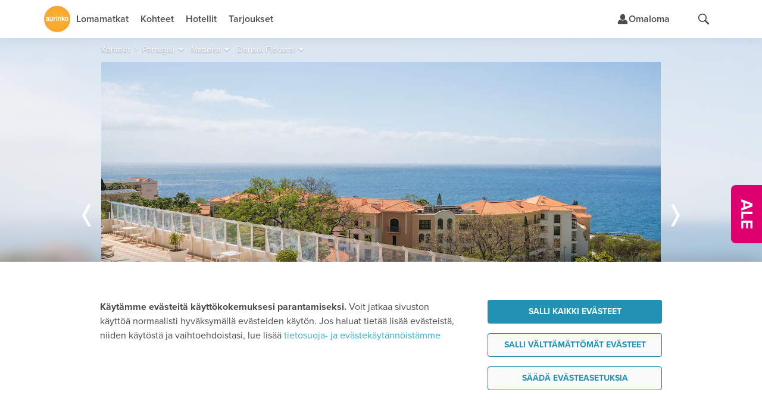

--- FILE ---
content_type: text/html;charset=UTF-8
request_url: https://www.aurinkomatkat.fi/portugali/madeira/dorisol-florasol/huoneet
body_size: 64390
content:

<!DOCTYPE html>

<html class="fi no-js v5 a-grade" lang="fi">
<head>
  <meta http-equiv="X-UA-Compatible" content="IE=edge,chrome=1">
  <meta id="viewport" name="viewport" content="width=device-width,initial-scale=1.0,minimum-scale=1.0">
  <meta charset="utf-8">
  <meta name="msapplication-config" content="none"/>


  <title>Huoneet - Huoneistohotelli Dorisol Florasol - Madeira - Portugali | Aurinkomatkat</title>

  <link rel="preconnect"  href="https://resources.aurinkomatkat.fi" /><link rel="preconnect"  href="https://cms.aurinkomatkat.fi" /><link rel="preconnect"  href="https://www.googletagmanager.com" />

  <link rel="shortcut icon" href="https://resources.aurinkomatkat.fi/v3/img/favicon.png">
  <link rel="apple-touch-icon" href="https://resources.aurinkomatkat.fi/v3/img/apple-touch-icon.png">
  <link rel="image_src" type="image/png" href="https://resources.aurinkomatkat.fi/v3/img/logo.png">

  <link href="https://plus.google.com/+Aurinkomatkat" rel="publisher" />
  <link href="https://plus.google.com/+Aurinkomatkat" rel="author" />
  
  
    
    <link href="https://www.aurinkomatkat.fi/portugali/madeira/dorisol-florasol" rel="canonical"/>
    <meta class="elastic" name="last_url_part" content="dorisol-florasol">
  
  

  
    
  

  <meta property="og:image" content="http://resources.aurinkomatkat.fi/v3/img/logo.png"/>
  <meta property="og:image:secure_url" content="https://resources.aurinkomatkat.fi/v3/img/logo.png"/>

  
  <meta name="google-site-verification" content="n-i9comuY1XFJ877D9gOEAv7q-Cx0HKqvJ3SR_IsqE4"/>
  <meta name="msvalidate.01" content="290C55BCA1F59C9AD18B8A77963A9140"/>
  <meta property="fb:pages" content="313183945791"/>

  

<link rel="preload" as="font" href="/v5/fonts/proximanova-light.woff2" type="font/woff2" crossorigin="anonymous">
<link rel="preload" as="font" href="/v5/fonts/proximanova-regular.woff2" type="font/woff2" crossorigin="anonymous">
<link rel="preload" as="font" href="/v5/fonts/proximanova-semibold.woff2" type="font/woff2" crossorigin="anonymous">
<link rel="preload" as="font" href="/v5/fonts/proximanova-bold.woff2" type="font/woff2" crossorigin="anonymous">
<link rel="preload" as="font" href="/v5/fonts/proximanova-extrabold.woff2" type="font/woff2" crossorigin="anonymous">
<link rel="preload" as="font" href="/v5/fonts/proximanova-black.woff2" type="font/woff2" crossorigin="anonymous">
<link rel="preload" as="font" href="/v5/icon-fonts/am-fonticon_77142e21fcde6fbe01f4190b409e7942.woff" crossorigin="anonymous">

<style type="text/css">
  @font-face {
      font-family: 'ProximaNovaLight';
      src: url('/v5/fonts/proximanova-light.woff2') format('woff2'),
           url('/v5/fonts/proximanova-light.woff') format('woff'),
           url('/v5/fonts/proximanova-light.ttf') format('truetype');
      font-weight: normal;
      font-style: normal;
      font-display: swap;
  }
  @font-face {
      font-family: 'ProximaNovaRegular';
      src: url('/v5/fonts/proximanova-regular.woff2') format('woff2'),
           url('/v5/fonts/proximanova-regular.woff') format('woff'),
           url('/v5/fonts/proximanova-regular.ttf') format('truetype');
      font-weight: normal;
      font-style: normal;
      font-display: swap;
  }
  @font-face {
      font-family: 'ProximaNovaSemibold';
      src: url('/v5/fonts/proximanova-semibold.woff2') format('woff2'),
           url('/v5/fonts/proximanova-semibold.woff') format('woff'),
           url('/v5/fonts/proximanova-semibold.ttf') format('truetype');
      font-weight: normal;
      font-style: normal;
      font-display: swap;
  }
   @font-face {
        font-family: 'ProximaNovaBold';
        src: url('/v5/fonts/proximanova-bold.woff2') format('woff2'),
             url('/v5/fonts/proximanova-bold.woff') format('woff'),
             url('/v5/fonts/proximanova-bold.ttf') format('truetype');
        font-weight: normal;
        font-style: normal;
        font-display: swap;
    }
  @font-face {
      font-family: 'ProximaNovaExtraBold';
      src: url('/v5/fonts/proximanova-extrabold.woff2') format('woff2'),
           url('/v5/fonts/proximanova-extrabold.woff') format('woff'),
           url('/v5/fonts/proximanova-extrabold.ttf') format('truetype');
      font-weight: normal;
      font-style: normal;
      font-display: swap;
  }
  @font-face {
      font-family: 'ProximaNovaBlack';
      src: url('/v5/fonts/proximanova-black.woff2') format('woff2'),
           url('/v5/fonts/proximanova-black.woff') format('woff'),
           url('/v5/fonts/proximanova-black.ttf') format('truetype');
      font-weight: normal;
      font-style: normal;
      font-display: swap;
  }
  /* V5 */
  @font-face {
    font-family: "am-fonticon";
    src: url("/v5/icon-fonts/am-fonticon_77142e21fcde6fbe01f4190b409e7942.eot");
    src: url("/v5/icon-fonts/am-fonticon_77142e21fcde6fbe01f4190b409e7942.eot?#iefix") format("embedded-opentype"),
       url("/v5/icon-fonts/am-fonticon_77142e21fcde6fbe01f4190b409e7942.woff") format("woff"),
       url("/v5/icon-fonts/am-fonticon_77142e21fcde6fbe01f4190b409e7942.ttf") format("truetype"),
       url("/v5/icon-fonts/am-fonticon_77142e21fcde6fbe01f4190b409e7942.svg#am-fonticon") format("svg");
    font-weight: normal;
    font-style: normal;
  }

</style>
<link rel="stylesheet" href="/v5/css/main.css?v=V2B18mCgaWN8YFc3vuw2JA" media="screen"/>




  <link rel="stylesheet" href="/v5/css/offers.css?v=V2B18mCgaWN8YFc3vuw2JA" media="screen" />





  <link rel="stylesheet" href="/v5/css/locations-blessed1.css?v=V2B18mCgaWN8YFc3vuw2JA" />
  <link rel="stylesheet" href="/v5/css/locations.css?v=V2B18mCgaWN8YFc3vuw2JA" />












  <link rel="stylesheet" href="/v6/dist/main.TUX3L2RA.css" />


  <script src="/v5/js/vendor/modernizr-2.8.3.min.js?v=V2B18mCgaWN8YFc3vuw2JA" charset="utf-8"></script>

  
  
    <script charset="utf-8">
      var logging = logging || {};
      logging.errorUrl = '/js-log/error';
      logging.reactErrorUrl = '/js-log/react-error';
      logging.traceKitUrl = '/v5/js/vendor/tracekit.js?v=V2B18mCgaWN8YFc3vuw2JA';
      logging.versionHash = 'V2B18mCgaWN8YFc3vuw2JA';
    </script>
    <script src="/v5/js/lib/logging/logging.js?v=V2B18mCgaWN8YFc3vuw2JA" charset="utf-8"></script>
  

  
  <!--[if lt IE 9]>
  <script src="/v3/js/vendor/ie8responsive-min.js?v=V2B18mCgaWN8YFc3vuw2JA" charset="utf-8"></script>
  <![endif]-->

  
  <script>
    if (Function('/*@cc_on return document.documentMode===10@*/')()){
        document.documentElement.className+=' ie10 ie';
    }
  </script>

  
  
  <meta name="thumbnail" content="https://cms.aurinkomatkat.fi/resource/blob/3022612/b1dca316da7260afc386f103818991d9/made0058-dorisol-florasol--3--data.jpg?impolicy=am-crop&amp;width=2362&amp;height=1575&amp;x=0&amp;y=1&amp;imwidth=440"/>
  <meta name="layout" content="v3/am/mainResponsive"/>
  <meta name="description" class="swiftype" data-type="string" content="Viihtyisä huoneistohotelli hyvällä sijainnillaDorisol Florasol on mutkaton huoneistohotelli Lidon hotellialueella, jossa on hyvät ostosmahdollisuudet ja monipuolinen ravintolatarjonta.
Hotellilla on tilava ja rauhallinen aurinkoterassi uima-altaineen ja aurinkotuoleineen, jolta voit auringosta nauttiessasi ihailla hulppeita näkymiä Atlantille.
Viihtyisissä huoneistoissa on kokkailumahdollisuudet, mutta halutessasi voit ostaa jo ennakkoon buffetaamiaisen. Hotellin ravintola tarjoilee myös muita päivittäisiä aterioita."/>
  <meta name="keywords" content="Dorisol Florasol, Madeira, Portugali, Aurinkomatkat"/>

  
  
  


  
  
<link rel="stylesheet" href="/v5/css/patternlab.css?v=V2B18mCgaWN8YFc3vuw2JA" />

  

  <link rel='image_src' type='null' content='https://cms.aurinkomatkat.fi/resource/blob/3022612/b1dca316da7260afc386f103818991d9/made0058-dorisol-florasol--3--data.jpg?impolicy=am-crop&width=2130&height=1183&x=0&y=393&imwidth=940'/>

  <link rel="stylesheet" href="/v6/dist/accommodation.WO6CWZRA.css" />


  <!-- MADE0058 FNC PT 89007 -->


  



  <!-- Open Datalayer -->
   <script>
     window.dataLayer = window.dataLayer || [];
  </script>

  

  
  <script>
    if (window.localStorage && window.localStorage.getItem('continueBooking')) {
      dataLayer.push({ event: 'gatracking', continue_booking: true })
    } else {
      window.dataLayer.push({ event: 'gatracking', continue_booking: false })
    }
  </script>
  
    <!-- Google Tag Manager -->
    
  <script>(function(w,d,s,l,i){w[l]=w[l]||[];w[l].push({'gtm.start':
  new Date().getTime(),event:'gtm.js'});var f=d.getElementsByTagName(s)[0],
  j=d.createElement(s),dl=l!='dataLayer'?'&l='+l:'';j.async=true;j.src=
  'https://www.googletagmanager.com/gtm.js?id='+i+dl;f.parentNode.insertBefore(j,f);
  })(window,document,'script','dataLayer','GTM-5557J8F');</script>
    
    <!-- End Google Tag Manager -->
  

  <!-- GA datalayer general events -->
  
    



</head>
<body onload="" style="" class="locations resortpage accommodation tab-mode">
  <!-- dynamic start -->
  
  <!-- dynamic end -->
  

<!-- Google Tag Manager -->

  
    
    <noscript><iframe src="//www.googletagmanager.com/ns.html?id=GTM-5557J8F" height="0" width="0" style="display:none;visibility:hidden"></iframe></noscript>
    
  


<!-- End Google Tag Manager -->

  <!-- Chat dialog -->
  



    <script type="text/javascript">
        var __TRAVEL_ASSISTANT_CONSTANTS__ = {
            scriptUrl: '/v6/chat-dist/travelassistant-standalone.M5C3DBSJ.js',
            styleUrl: '/v6/chat-dist/travelassistant-standalone.NTBXX44P.css',
            sessionEndpoint: '/travel-assistant/chat-session',
            chatActionEndpoint: '/travel-assistant/post-action',
            chatSubscriptionEndpoint: '/travel-assistant/subscribe',
            chatReviewEndpoint: '/travel-assistant/post-review',
            chatMessageFeedbackEndpoint: '/travel-assistant/post-chat-message-feedback',
            getPermissionsEndpoint: '/travel-assistant/get-permission-status',
            chatInspectorAction: '',
            isSessionCreationAllowed: true,
            isSessionThrottlingActive: false,
            isChatDebugEnabled: false,
            isInitiallyOpen: false,
            isInitiallyOpenOnWideDesktop: false,
            isTravelAssistantEnabled: true,
            hasInspectorLink: false,
            maxUserInputLength: 1000,
            formData: {"departureLocations":[{"value":"HEL","label":"Helsinki","labelInflected":"Helsingistä","arrivalLocations":["C-AE","R-ABU","R-ABDXB","R-AJM","R-DXB","R-RSK","R-RSDXB","C-ES","A-COSO","R-BEN","R-AGP","R-MRB","R-NER","R-TOR","A-MALL","R-ALC","R-ALPMI","R-CPI","R-CPPMI","R-CAO","R-PMI","R-PDP","R-POL","R-PNO","R-PUS","R-PUPMI","R-SAN","C-IT","A-GARD","R-BRD","R-GAR","R-LMO","R-MAL","R-PDG","R-RIV","R-SIR","A-SICI","R-CEF","R-LET","R-NAX","R-TAO","A-NAPO","R-SOR","R-ISC","C-CAN","R-GOM","A-FUER","R-FUS","R-FUE","R-ECO","R-JND","A-GRAN","R-AGE","R-AGU","R-LPA","R-LPAAG","R-LPAMA","R-LPAME","R-LPAPD","R-MAS","R-MEL","R-PDI","R-PLT","R-MOG","R-PRC","R-SAG","A-LANZ","R-CST","R-BLA","R-ACE","A-TENE","R-FAN","R-LAB","R-LOC","R-GIG","R-PLP","R-PLA","R-PDC","R-PUCO","R-PUPL","R-SCR","R-SACO","R-SAPL","C-GR","R-NXO","R-NXOST","R-STR","R-ZAK","A-COS","R-KRD","R-KOS","R-MRA","R-TIG","A-CRET","R-AGI","R-HAN","R-HER","R-KAL","R-PAL","R-RET","A-PREV","R-LEF","R-PGA","R-SIV","A-RHOD","R-FAL","R-IAL","R-IXI","R-KLY","R-KLYRH","R-LIN","R-LINRH","R-RHO","C-HR","R-CAV","R-DBV","R-MLI","C-CY","R-AIA","R-LCA","R-LCAIA","R-LCPRO","R-LIM","R-PAF","R-PRO","C-PT","A-ALGA","R-ALB","R-ALV","R-LAG","R-LAGAL","R-PRA","R-VIL","R-FNC","C-TH","R-BKK","R-KAKHA","R-CHA","R-CHBKK","R-HUA","R-HUBKK","R-KHO","R-KHA","R-KLM","R-CHGBK","R-CHGPA","R-LNT","R-LAKHA","R-LAKRA","R-KOHKR","R-KOHKA","R-KOHPA","R-SMTBK","R-SMTPA","R-KRA","R-KRAKH","R-KRAKA","R-KRAKT","R-KRAPA","R-PAT","R-PABKK","R-KRKHA","R-PTKHA","R-RAY","R-RABKK","A-PHUK","R-BNG","R-KRN","R-KAT","R-PLG","R-MAI","R-NAI","R-PTO","R-RAW","C-TR","A-ANTA","R-ALA","R-KON","R-SID"]},{"value":"OUL","label":"Oulu","labelInflected":"Oulusta","arrivalLocations":["C-AE","R-ABU","R-ABDXB","R-AJM","R-DXB","R-RSK","R-RSDXB","C-ES","A-COSO","R-BEN","R-AGP","R-MRB","R-NER","R-TOR","A-MALL","R-ALC","R-ALPMI","R-CPI","R-CPPMI","R-CAO","R-PMI","R-PDP","R-PNO","R-PUS","R-PUPMI","R-SAN","C-IT","A-GARD","R-BRD","R-GAR","R-LMO","R-MAL","R-PDG","R-RIV","R-SIR","A-SICI","R-CEF","R-LET","R-NAX","R-TAO","A-NAPO","R-SOR","R-ISC","C-CAN","R-GOM","A-FUER","R-FUS","R-FUE","R-ECO","R-JND","A-GRAN","R-AGE","R-AGU","R-LPA","R-LPAAG","R-LPAMA","R-LPAME","R-LPAPD","R-MAS","R-MEL","R-PDI","R-PLT","R-MOG","R-PRC","R-SAG","A-LANZ","R-CST","R-BLA","R-ACE","A-TENE","R-FAN","R-LAB","R-LOC","R-GIG","R-PLP","R-PLA","R-PDC","R-PUCO","R-PUPL","R-SCR","R-SACO","R-SAPL","C-GR","R-NXO","R-NXOST","R-STR","R-ZAK","A-COS","R-KRD","R-KOS","R-MRA","R-TIG","A-CRET","R-AGI","R-HAN","R-HER","R-KAL","R-PAL","R-RET","A-PREV","R-LEF","R-PGA","R-SIV","A-RHOD","R-FAL","R-IAL","R-IXI","R-KLY","R-KLYRH","R-LIN","R-LINRH","R-RHO","C-HR","R-CAV","R-DBV","R-MLI","C-CY","R-AIA","R-LCA","R-LCAIA","R-LCPRO","R-LIM","R-PAF","R-PRO","C-PT","A-ALGA","R-ALB","R-ALV","R-LAG","R-LAGAL","R-PRA","R-VIL","R-FNC","C-TH","R-BKK","R-KAKHA","R-CHA","R-CHBKK","R-HUA","R-HUBKK","R-KHO","R-KHA","R-KLM","R-CHGBK","R-CHGPA","R-LNT","R-LAKHA","R-LAKRA","R-KOHKR","R-KOHKA","R-KOHPA","R-SMTBK","R-SMTPA","R-KRA","R-KRAKH","R-KRAKA","R-KRAKT","R-KRAPA","R-PAT","R-PABKK","R-KRKHA","R-PTKHA","R-RAY","R-RABKK","A-PHUK","R-BNG","R-KRN","R-KAT","R-PLG","R-MAI","R-NAI","R-PTO","R-RAW","C-TR","A-ANTA","R-ALA","R-KON","R-SID"]},{"value":"KUO","label":"Kuopio","labelInflected":"Kuopiosta","arrivalLocations":["C-AE","R-ABU","R-ABDXB","R-AJM","R-DXB","R-RSK","R-RSDXB","C-ES","A-COSO","R-BEN","R-AGP","R-MRB","R-NER","R-TOR","A-MALL","R-ALC","R-ALPMI","R-CPI","R-CPPMI","R-CAO","R-PMI","R-PDP","R-PNO","R-PUS","R-PUPMI","R-SAN","C-IT","A-GARD","R-BRD","R-GAR","R-LMO","R-MAL","R-PDG","R-RIV","R-SIR","A-SICI","R-CEF","R-LET","R-NAX","R-TAO","A-NAPO","R-SOR","R-ISC","C-CAN","R-GOM","A-FUER","R-FUS","R-FUE","R-ECO","R-JND","A-GRAN","R-AGE","R-AGU","R-LPA","R-LPAAG","R-LPAMA","R-LPAME","R-LPAPD","R-MAS","R-MEL","R-PDI","R-PLT","R-MOG","R-PRC","R-SAG","A-LANZ","R-CST","R-BLA","R-ACE","A-TENE","R-FAN","R-LAB","R-LOC","R-GIG","R-PLP","R-PLA","R-PDC","R-PUCO","R-PUPL","R-SCR","R-SACO","R-SAPL","C-GR","R-NXO","R-NXOST","R-STR","R-ZAK","A-COS","R-KRD","R-KOS","R-MRA","R-TIG","A-CRET","R-AGI","R-HAN","R-HER","R-KAL","R-PAL","R-RET","A-PREV","R-LEF","R-PGA","R-SIV","A-RHOD","R-FAL","R-IAL","R-IXI","R-KLY","R-KLYRH","R-LIN","R-LINRH","R-RHO","C-HR","R-CAV","R-DBV","R-MLI","C-CY","R-AIA","R-LCA","R-LCAIA","R-LCPRO","R-LIM","R-PAF","R-PRO","C-PT","A-ALGA","R-ALB","R-ALV","R-LAG","R-LAGAL","R-PRA","R-VIL","R-FNC","C-TH","R-BKK","R-KAKHA","R-CHA","R-CHBKK","R-HUA","R-HUBKK","R-KHO","R-KHA","R-KLM","R-CHGBK","R-CHGPA","R-LNT","R-LAKHA","R-LAKRA","R-KOHKR","R-KOHKA","R-KOHPA","R-SMTBK","R-SMTPA","R-KRA","R-KRAKH","R-KRAKA","R-KRAKT","R-KRAPA","R-PAT","R-PABKK","R-KRKHA","R-PTKHA","R-RAY","R-RABKK","A-PHUK","R-BNG","R-KRN","R-KAT","R-PLG","R-MAI","R-NAI","R-PTO","R-RAW","C-TR","A-ANTA","R-ALA","R-KON","R-SID"]},{"value":"RVN","label":"Rovaniemi","labelInflected":"Rovaniemeltä","arrivalLocations":["C-AE","R-ABU","R-ABDXB","R-AJM","R-DXB","R-RSK","R-RSDXB","C-ES","A-COSO","R-BEN","R-AGP","R-MRB","R-NER","R-TOR","A-MALL","R-ALC","R-ALPMI","R-CPI","R-CPPMI","R-CAO","R-PMI","R-PDP","R-PNO","R-PUS","R-PUPMI","R-SAN","C-IT","A-GARD","R-BRD","R-GAR","R-LMO","R-MAL","R-PDG","R-RIV","R-SIR","A-SICI","R-CEF","R-LET","R-NAX","R-TAO","A-NAPO","R-SOR","R-ISC","C-CAN","R-GOM","A-FUER","R-FUS","R-FUE","R-ECO","R-JND","A-GRAN","R-AGE","R-AGU","R-LPA","R-LPAAG","R-LPAMA","R-LPAME","R-LPAPD","R-MAS","R-MEL","R-PDI","R-PLT","R-MOG","R-PRC","R-SAG","A-LANZ","R-CST","R-BLA","R-ACE","A-TENE","R-FAN","R-LAB","R-LOC","R-GIG","R-PLP","R-PLA","R-PDC","R-PUCO","R-PUPL","R-SCR","R-SACO","R-SAPL","C-GR","R-NXO","R-NXOST","R-STR","R-ZAK","A-COS","R-KRD","R-KOS","R-MRA","R-TIG","A-CRET","R-AGI","R-HAN","R-HER","R-KAL","R-PAL","R-RET","A-PREV","R-LEF","R-PGA","R-SIV","A-RHOD","R-FAL","R-IAL","R-IXI","R-KLY","R-KLYRH","R-LIN","R-LINRH","R-RHO","C-HR","R-CAV","R-DBV","R-MLI","C-CY","R-AIA","R-LCA","R-LCAIA","R-LCPRO","R-LIM","R-PAF","R-PRO","C-PT","A-ALGA","R-ALB","R-ALV","R-LAG","R-LAGAL","R-PRA","R-VIL","R-FNC","C-TH","R-BKK","R-KAKHA","R-CHA","R-CHBKK","R-HUA","R-HUBKK","R-KHO","R-KHA","R-KLM","R-CHGBK","R-CHGPA","R-LNT","R-LAKHA","R-LAKRA","R-KOHKR","R-KOHKA","R-KOHPA","R-SMTBK","R-SMTPA","R-KRA","R-KRAKH","R-KRAKA","R-KRAKT","R-KRAPA","R-PAT","R-PABKK","R-KRKHA","R-PTKHA","R-RAY","R-RABKK","A-PHUK","R-BNG","R-KRN","R-KAT","R-PLG","R-MAI","R-NAI","R-PTO","R-RAW","C-TR","A-ANTA","R-ALA","R-KON","R-SID"]},{"value":"VAA","label":"Vaasa","labelInflected":"Vaasasta","arrivalLocations":["C-AE","R-ABU","R-ABDXB","R-AJM","R-DXB","R-RSK","R-RSDXB","C-ES","A-COSO","R-BEN","R-AGP","R-MRB","R-NER","R-TOR","A-MALL","R-ALC","R-ALPMI","R-CPI","R-CPPMI","R-CAO","R-PMI","R-PDP","R-PNO","R-PUS","R-PUPMI","R-SAN","C-IT","A-GARD","R-BRD","R-GAR","R-LMO","R-MAL","R-PDG","R-RIV","R-SIR","A-SICI","R-CEF","R-LET","R-NAX","R-TAO","A-NAPO","R-SOR","R-ISC","C-CAN","R-GOM","A-FUER","R-FUS","R-FUE","R-ECO","R-JND","A-GRAN","R-AGE","R-AGU","R-LPA","R-LPAAG","R-LPAMA","R-LPAME","R-LPAPD","R-MAS","R-MEL","R-PDI","R-PLT","R-MOG","R-PRC","R-SAG","A-LANZ","R-CST","R-BLA","R-ACE","A-TENE","R-FAN","R-LAB","R-LOC","R-GIG","R-PLP","R-PLA","R-PDC","R-PUCO","R-PUPL","R-SCR","R-SACO","R-SAPL","C-GR","R-NXO","R-NXOST","R-STR","R-ZAK","A-COS","R-KRD","R-KOS","R-MRA","R-TIG","A-CRET","R-AGI","R-HAN","R-HER","R-KAL","R-PAL","R-RET","A-PREV","R-LEF","R-PGA","R-SIV","A-RHOD","R-FAL","R-IAL","R-IXI","R-KLY","R-KLYRH","R-LIN","R-LINRH","R-RHO","C-HR","R-CAV","R-DBV","R-MLI","C-CY","R-AIA","R-LCA","R-LCAIA","R-LCPRO","R-LIM","R-PAF","R-PRO","C-PT","A-ALGA","R-ALB","R-ALV","R-LAG","R-LAGAL","R-PRA","R-VIL","R-FNC","C-TH","R-BKK","R-KAKHA","R-CHA","R-CHBKK","R-HUA","R-HUBKK","R-KHO","R-KHA","R-KLM","R-CHGBK","R-CHGPA","R-LNT","R-LAKHA","R-LAKRA","R-KOHKR","R-KOHKA","R-KOHPA","R-SMTBK","R-SMTPA","R-KRA","R-KRAKH","R-KRAKA","R-KRAKT","R-KRAPA","R-PAT","R-PABKK","R-KRKHA","R-PTKHA","R-RAY","R-RABKK","A-PHUK","R-BNG","R-KRN","R-KAT","R-PLG","R-MAI","R-NAI","R-PTO","R-RAW","C-TR","A-ANTA","R-ALA","R-KON","R-SID"]}],"arrivalLocations":[{"value":"ALL","label":"Kaikki kohteet","level":0,"children":[],"searchable":[{"from":"2026-01-18","to":"2027-04-30"}]},{"value":"C-AE","label":"Arabiemiirikunnat","level":0,"children":["R-ABU","R-ABDXB","R-AJM","R-DXB","R-RSK","R-RSDXB"],"searchable":[{"from":"2026-01-18","to":"2026-03-28"}]},{"value":"R-ABU","label":"Abu Dhabi","parent":"C-AE","level":1,"children":[],"searchable":[{"from":"2026-01-18","to":"2026-03-28"}]},{"value":"R-ABDXB","label":"Abu Dhabi–Dubai","parent":"C-AE","level":1,"children":[],"searchable":[{"from":"2026-01-18","to":"2026-03-28"}]},{"value":"R-AJM","label":"Ajman","parent":"C-AE","level":1,"children":[],"searchable":[{"from":"2026-01-18","to":"2026-03-28"}]},{"value":"R-DXB","label":"Dubai","parent":"C-AE","level":1,"children":[],"searchable":[{"from":"2026-01-18","to":"2026-03-28"}]},{"value":"R-RSK","label":"Ras al Khaimah","parent":"C-AE","level":1,"children":[],"searchable":[{"from":"2026-01-18","to":"2026-03-28"}]},{"value":"R-RSDXB","label":"Ras al Khaimah–Dubai","parent":"C-AE","level":1,"children":[],"searchable":[{"from":"2026-01-18","to":"2026-03-28"}]},{"value":"C-ES","label":"Espanja","level":0,"children":["A-COSO","A-MALL"],"searchable":[{"from":"2026-01-18","to":"2026-11-13"}]},{"value":"A-COSO","label":"Costa del Sol","parent":"C-ES","level":1,"children":["R-BEN","R-AGP","R-MRB","R-NER","R-TOR"],"searchable":[{"from":"2026-01-18","to":"2026-10-31"}]},{"value":"R-BEN","label":"Benalmadena","parent":"A-COSO","level":2,"children":[],"searchable":[{"from":"2026-01-18","to":"2026-10-31"}]},{"value":"R-AGP","label":"Fuengirola","parent":"A-COSO","level":2,"children":[],"searchable":[{"from":"2026-01-18","to":"2026-10-31"}]},{"value":"R-MRB","label":"Marbella","parent":"A-COSO","level":2,"children":[],"searchable":[{"from":"2026-01-18","to":"2026-10-31"}]},{"value":"R-NER","label":"Nerja","parent":"A-COSO","level":2,"children":[],"searchable":[{"from":"2026-01-18","to":"2026-10-31"}]},{"value":"R-TOR","label":"Torremolinos","parent":"A-COSO","level":2,"children":[],"searchable":[{"from":"2026-01-18","to":"2026-10-31"}]},{"value":"A-MALL","label":"Mallorca","parent":"C-ES","level":1,"children":["R-ALC","R-ALPMI","R-CPI","R-CPPMI","R-CAO","R-PMI","R-PDP","R-POL","R-PNO","R-PUS","R-PUPMI","R-SAN"],"searchable":[{"from":"2026-03-26","to":"2026-11-13"}]},{"value":"R-ALC","label":"Alcudia","parent":"A-MALL","level":2,"children":[],"searchable":[{"from":"2026-04-01","to":"2026-10-24"}]},{"value":"R-ALPMI","label":"Alcudia–Palma","parent":"A-MALL","level":2,"children":[],"searchable":[{"from":"2026-04-01","to":"2026-10-24"}]},{"value":"R-CPI","label":"Ca'n Picafort","parent":"A-MALL","level":2,"children":[],"searchable":[{"from":"2026-04-01","to":"2026-10-24"}]},{"value":"R-CPPMI","label":"Ca'n Picafort–Palma","parent":"A-MALL","level":2,"children":[],"searchable":[{"from":"2026-04-01","to":"2026-10-24"}]},{"value":"R-CAO","label":"Cala d'Or","parent":"A-MALL","level":2,"children":[],"searchable":[{"from":"2026-04-01","to":"2026-10-24"}]},{"value":"R-PMI","label":"Palma","parent":"A-MALL","level":2,"children":[],"searchable":[{"from":"2026-03-26","to":"2026-11-13"}]},{"value":"R-PDP","label":"Playa de Palma","parent":"A-MALL","level":2,"children":[],"searchable":[{"from":"2026-04-01","to":"2026-10-24"}]},{"value":"R-POL","label":"Puerto Pollensa","parent":"A-MALL","level":2,"children":[],"searchable":[{"from":"2026-04-01","to":"2026-10-24"}]},{"value":"R-PNO","label":"Palma Nova","parent":"A-MALL","level":2,"children":[],"searchable":[{"from":"2026-04-01","to":"2026-10-24"}]},{"value":"R-PUS","label":"Puerto de Sóller","parent":"A-MALL","level":2,"children":[],"searchable":[{"from":"2026-03-26","to":"2026-11-13"}]},{"value":"R-PUPMI","label":"Puerto de Sóller–Palma","parent":"A-MALL","level":2,"children":[],"searchable":[{"from":"2026-04-01","to":"2026-10-24"}]},{"value":"R-SAN","label":"Santa Ponsa","parent":"A-MALL","level":2,"children":[],"searchable":[{"from":"2026-04-01","to":"2026-10-24"}]},{"value":"C-IT","label":"Italia","level":0,"children":["A-GARD","A-SICI","A-NAPO"],"searchable":[{"from":"2026-01-18","to":"2026-11-13"}]},{"value":"A-GARD","label":"Gardajärvi","parent":"C-IT","level":1,"children":["R-BRD","R-GAR","R-LMO","R-MAL","R-PDG","R-RIV","R-SIR"],"searchable":[{"from":"2026-04-29","to":"2026-10-24"}]},{"value":"R-BRD","label":"Bardolino","parent":"A-GARD","level":2,"children":[],"searchable":[{"from":"2026-04-29","to":"2026-10-24"}]},{"value":"R-GAR","label":"Garda","parent":"A-GARD","level":2,"children":[],"searchable":[{"from":"2026-04-29","to":"2026-10-24"}]},{"value":"R-LMO","label":"Limone","parent":"A-GARD","level":2,"children":[],"searchable":[{"from":"2026-04-29","to":"2026-10-24"}]},{"value":"R-MAL","label":"Malcesine","parent":"A-GARD","level":2,"children":[],"searchable":[{"from":"2026-04-29","to":"2026-10-24"}]},{"value":"R-PDG","label":"Peschiera del Garda","parent":"A-GARD","level":2,"children":[],"searchable":[{"from":"2026-04-29","to":"2026-10-24"}]},{"value":"R-RIV","label":"Riva","parent":"A-GARD","level":2,"children":[],"searchable":[{"from":"2026-04-29","to":"2026-10-24"}]},{"value":"R-SIR","label":"Sirmione","parent":"A-GARD","level":2,"children":[],"searchable":[{"from":"2026-04-29","to":"2026-10-24"}]},{"value":"A-SICI","label":"Sisilia","parent":"C-IT","level":1,"children":["R-CEF","R-LET","R-NAX","R-TAO"],"searchable":[{"from":"2026-04-01","to":"2026-10-25"}]},{"value":"R-CEF","label":"Cefalù","parent":"A-SICI","level":2,"children":[],"searchable":[{"from":"2026-04-01","to":"2026-10-25"}]},{"value":"R-LET","label":"Letojanni","parent":"A-SICI","level":2,"children":[],"searchable":[{"from":"2026-04-01","to":"2026-10-25"}]},{"value":"R-NAX","label":"Giardini Naxos","parent":"A-SICI","level":2,"children":[],"searchable":[{"from":"2026-04-01","to":"2026-10-25"}]},{"value":"R-TAO","label":"Taormina","parent":"A-SICI","level":2,"children":[],"searchable":[{"from":"2026-04-01","to":"2026-10-25"}]},{"value":"A-NAPO","label":"Napolinlahti","parent":"C-IT","level":1,"children":["R-SOR","R-ISC"],"searchable":[{"from":"2026-04-02","to":"2026-10-29"}]},{"value":"R-SOR","label":"Sorrento","parent":"A-NAPO","level":2,"children":[],"searchable":[{"from":"2026-04-02","to":"2026-10-29"}]},{"value":"R-ISC","label":"Ischia","parent":"A-NAPO","level":2,"children":[],"searchable":[{"from":"2026-04-02","to":"2026-10-29"}]},{"value":"C-CAN","label":"Kanariansaaret","level":0,"children":["R-GOM","A-FUER","A-GRAN","A-LANZ","A-TENE"],"searchable":[{"from":"2026-01-18","to":"2026-04-30"},{"from":"2026-09-26","to":"2027-03-28"}]},{"value":"R-GOM","label":"La Gomera","parent":"C-CAN","level":1,"children":[],"searchable":[{"from":"2026-01-18","to":"2026-03-27"},{"from":"2026-09-26","to":"2027-03-28"}]},{"value":"A-FUER","label":"Fuerteventura","parent":"C-CAN","level":1,"children":["R-FUS","R-FUE","R-ECO","R-JND"],"searchable":[{"from":"2026-01-18","to":"2026-04-10"}]},{"value":"R-FUS","label":"Caleta de Fuste","parent":"A-FUER","level":2,"children":[],"searchable":[{"from":"2026-01-18","to":"2026-04-10"}]},{"value":"R-FUE","label":"Corralejo","parent":"A-FUER","level":2,"children":[],"searchable":[{"from":"2026-01-18","to":"2026-04-10"}]},{"value":"R-ECO","label":"El Cotillo","parent":"A-FUER","level":2,"children":[],"searchable":[{"from":"2026-01-18","to":"2026-04-10"}]},{"value":"R-JND","label":"Jandia","parent":"A-FUER","level":2,"children":[],"searchable":[{"from":"2026-01-18","to":"2026-04-10"}]},{"value":"A-GRAN","label":"Gran Canaria","parent":"C-CAN","level":1,"children":["R-AGE","R-AGU","R-LPA","R-LPAAG","R-LPAMA","R-LPAME","R-LPAPD","R-MAS","R-MEL","R-PDI","R-PLT","R-MOG","R-PRC","R-SAG"],"searchable":[{"from":"2026-01-18","to":"2026-04-30"},{"from":"2026-09-26","to":"2027-03-27"}]},{"value":"R-AGE","label":"Agaete","parent":"A-GRAN","level":2,"children":[],"searchable":[{"from":"2026-01-18","to":"2026-04-18"}]},{"value":"R-AGU","label":"Arguineguin","parent":"A-GRAN","level":2,"children":[],"searchable":[{"from":"2026-01-18","to":"2026-04-18"},{"from":"2026-09-26","to":"2027-03-27"}]},{"value":"R-LPA","label":"Las Palmas","parent":"A-GRAN","level":2,"children":[],"searchable":[{"from":"2026-01-18","to":"2026-04-30"},{"from":"2026-09-26","to":"2027-03-27"}]},{"value":"R-LPAAG","label":"Las Palmas–Agaete","parent":"A-GRAN","level":2,"children":[],"searchable":[{"from":"2026-01-18","to":"2026-04-18"}]},{"value":"R-LPAMA","label":"Las Palmas–Maspalomas","parent":"A-GRAN","level":2,"children":[],"searchable":[{"from":"2026-01-18","to":"2026-04-18"}]},{"value":"R-LPAME","label":"Las Palmas–Meloneras","parent":"A-GRAN","level":2,"children":[],"searchable":[{"from":"2026-01-18","to":"2026-04-18"}]},{"value":"R-LPAPD","label":"Las Palmas–Playa del Inglés","parent":"A-GRAN","level":2,"children":[],"searchable":[{"from":"2026-01-18","to":"2026-04-18"}]},{"value":"R-MAS","label":"Maspalomas","parent":"A-GRAN","level":2,"children":[],"searchable":[{"from":"2026-01-18","to":"2026-04-30"},{"from":"2026-09-26","to":"2027-03-27"}]},{"value":"R-MEL","label":"Meloneras","parent":"A-GRAN","level":2,"children":[],"searchable":[{"from":"2026-01-18","to":"2026-04-30"},{"from":"2026-09-26","to":"2027-03-27"}]},{"value":"R-PDI","label":"Playa del Inglés","parent":"A-GRAN","level":2,"children":[],"searchable":[{"from":"2026-01-18","to":"2026-04-30"},{"from":"2026-09-26","to":"2027-03-27"}]},{"value":"R-PLT","label":"Playa Taurito","parent":"A-GRAN","level":2,"children":[],"searchable":[{"from":"2026-01-18","to":"2026-04-18"}]},{"value":"R-MOG","label":"Puerto de Mogan","parent":"A-GRAN","level":2,"children":[],"searchable":[{"from":"2026-01-18","to":"2026-04-18"},{"from":"2026-09-26","to":"2027-03-27"}]},{"value":"R-PRC","label":"Puerto Rico","parent":"A-GRAN","level":2,"children":[],"searchable":[{"from":"2026-01-18","to":"2026-04-18"},{"from":"2026-09-26","to":"2027-03-27"}]},{"value":"R-SAG","label":"San Agustin","parent":"A-GRAN","level":2,"children":[],"searchable":[{"from":"2026-01-18","to":"2026-04-18"},{"from":"2026-09-26","to":"2027-03-27"}]},{"value":"A-LANZ","label":"Lanzarote","parent":"C-CAN","level":1,"children":["R-CST","R-BLA","R-ACE"],"searchable":[{"from":"2026-01-18","to":"2026-04-11"}]},{"value":"R-CST","label":"Costa Teguise","parent":"A-LANZ","level":2,"children":[],"searchable":[{"from":"2026-01-18","to":"2026-04-11"}]},{"value":"R-BLA","label":"Playa Blanca","parent":"A-LANZ","level":2,"children":[],"searchable":[{"from":"2026-01-18","to":"2026-04-11"}]},{"value":"R-ACE","label":"Puerto del Carmen","parent":"A-LANZ","level":2,"children":[],"searchable":[{"from":"2026-01-18","to":"2026-04-11"}]},{"value":"A-TENE","label":"Teneriffa","parent":"C-CAN","level":1,"children":["R-FAN","R-LAB","R-LOC","R-GIG","R-PLP","R-PLA","R-PDC","R-PUCO","R-PUPL","R-SCR","R-SACO","R-SAPL"],"searchable":[{"from":"2026-01-18","to":"2026-04-30"},{"from":"2026-09-26","to":"2027-03-28"}]},{"value":"R-FAN","label":"Costa Adeje","parent":"A-TENE","level":2,"children":[],"searchable":[{"from":"2026-01-18","to":"2026-04-13"},{"from":"2026-09-26","to":"2027-03-28"}]},{"value":"R-LAB","label":"Golf del Sur","parent":"A-TENE","level":2,"children":[],"searchable":[{"from":"2026-01-18","to":"2026-04-13"}]},{"value":"R-LOC","label":"Los Cristianos","parent":"A-TENE","level":2,"children":[],"searchable":[{"from":"2026-01-18","to":"2026-04-13"},{"from":"2026-09-26","to":"2027-03-28"}]},{"value":"R-GIG","label":"Los Gigantes","parent":"A-TENE","level":2,"children":[],"searchable":[{"from":"2026-01-18","to":"2026-04-13"},{"from":"2026-09-26","to":"2027-03-28"}]},{"value":"R-PLP","label":"Playa Paraiso","parent":"A-TENE","level":2,"children":[],"searchable":[{"from":"2026-01-18","to":"2026-04-13"}]},{"value":"R-PLA","label":"Playa de las Américas","parent":"A-TENE","level":2,"children":[],"searchable":[{"from":"2026-01-18","to":"2026-04-13"},{"from":"2026-09-26","to":"2027-03-28"}]},{"value":"R-PDC","label":"Puerto de la Cruz","parent":"A-TENE","level":2,"children":[],"searchable":[{"from":"2026-01-18","to":"2026-04-13"},{"from":"2026-09-26","to":"2027-03-28"}]},{"value":"R-PUCO","label":"Puerto de la Cruz–Costa Adeje","parent":"A-TENE","level":2,"children":[],"searchable":[{"from":"2026-01-18","to":"2026-04-30"}]},{"value":"R-PUPL","label":"Puerto de la Cruz–Playa de las Americas","parent":"A-TENE","level":2,"children":[],"searchable":[{"from":"2026-01-18","to":"2026-04-30"}]},{"value":"R-SCR","label":"Santa Cruz","parent":"A-TENE","level":2,"children":[],"searchable":[{"from":"2026-01-18","to":"2026-04-13"},{"from":"2026-09-26","to":"2027-03-28"}]},{"value":"R-SACO","label":"Santa Cruz–Costa Adeje","parent":"A-TENE","level":2,"children":[],"searchable":[{"from":"2026-01-18","to":"2026-04-30"}]},{"value":"R-SAPL","label":"Santa Cruz–Playa de las Americas","parent":"A-TENE","level":2,"children":[],"searchable":[{"from":"2026-01-18","to":"2026-04-30"}]},{"value":"C-GR","label":"Kreikka","level":0,"children":["R-NXO","R-NXOST","R-STR","R-ZAK","A-COS","A-CRET","A-PREV","A-RHOD"],"searchable":[{"from":"2026-03-26","to":"2026-11-28"}]},{"value":"R-NXO","label":"Naxos","parent":"C-GR","level":1,"children":[],"searchable":[{"from":"2026-05-02","to":"2026-10-24"}]},{"value":"R-NXOST","label":"Naxos–Santorini","parent":"C-GR","level":1,"children":[],"searchable":[{"from":"2026-03-26","to":"2026-11-13"}]},{"value":"R-STR","label":"Santorini","parent":"C-GR","level":1,"children":[],"searchable":[{"from":"2026-05-02","to":"2026-10-24"}]},{"value":"R-ZAK","label":"Zakynthos","parent":"C-GR","level":1,"children":[],"searchable":[{"from":"2026-05-13","to":"2026-09-30"}]},{"value":"A-COS","label":"Kosin saari","parent":"C-GR","level":1,"children":["R-KRD","R-KOS","R-MRA","R-TIG"],"searchable":[{"from":"2026-05-02","to":"2026-10-24"}]},{"value":"R-KRD","label":"Kardamena","parent":"A-COS","level":2,"children":[],"searchable":[{"from":"2026-05-02","to":"2026-10-24"}]},{"value":"R-KOS","label":"Kos","parent":"A-COS","level":2,"children":[],"searchable":[{"from":"2026-05-02","to":"2026-10-24"}]},{"value":"R-MRA","label":"Marmari","parent":"A-COS","level":2,"children":[],"searchable":[{"from":"2026-05-02","to":"2026-10-24"}]},{"value":"R-TIG","label":"Tigaki","parent":"A-COS","level":2,"children":[],"searchable":[{"from":"2026-05-02","to":"2026-10-24"}]},{"value":"A-CRET","label":"Kreeta","parent":"C-GR","level":1,"children":["R-AGI","R-HAN","R-HER","R-KAL","R-PAL","R-RET"],"searchable":[{"from":"2026-03-29","to":"2026-10-31"}]},{"value":"R-AGI","label":"Agios Nikolaos","parent":"A-CRET","level":2,"children":[],"searchable":[{"from":"2026-04-17","to":"2026-10-26"}]},{"value":"R-HAN","label":"Hania","parent":"A-CRET","level":2,"children":[],"searchable":[{"from":"2026-03-29","to":"2026-10-31"}]},{"value":"R-HER","label":"Hersonissos","parent":"A-CRET","level":2,"children":[],"searchable":[{"from":"2026-04-17","to":"2026-10-26"}]},{"value":"R-KAL","label":"Kalives","parent":"A-CRET","level":2,"children":[],"searchable":[{"from":"2026-03-29","to":"2026-10-31"}]},{"value":"R-PAL","label":"Paleohora","parent":"A-CRET","level":2,"children":[],"searchable":[{"from":"2026-03-29","to":"2026-10-31"}]},{"value":"R-RET","label":"Rethymnon","parent":"A-CRET","level":2,"children":[],"searchable":[{"from":"2026-03-29","to":"2026-10-31"}]},{"value":"A-PREV","label":"Prevezan alue","parent":"C-GR","level":1,"children":["R-LEF","R-PGA","R-SIV"],"searchable":[{"from":"2026-05-02","to":"2026-10-24"}]},{"value":"R-LEF","label":"Lefkas","parent":"A-PREV","level":2,"children":[],"searchable":[{"from":"2026-05-02","to":"2026-10-24"}]},{"value":"R-PGA","label":"Parga","parent":"A-PREV","level":2,"children":[],"searchable":[{"from":"2026-05-02","to":"2026-10-24"}]},{"value":"R-SIV","label":"Sivota","parent":"A-PREV","level":2,"children":[],"searchable":[{"from":"2026-05-02","to":"2026-10-24"}]},{"value":"A-RHOD","label":"Rodos","parent":"C-GR","level":1,"children":["R-FAL","R-IAL","R-IXI","R-KLY","R-KLYRH","R-LIN","R-LINRH","R-RHO"],"searchable":[{"from":"2026-03-26","to":"2026-11-28"}]},{"value":"R-FAL","label":"Faliraki & Kalithea","parent":"A-RHOD","level":2,"children":[],"searchable":[{"from":"2026-04-02","to":"2026-11-28"}]},{"value":"R-IAL","label":"Ialyssos","parent":"A-RHOD","level":2,"children":[],"searchable":[{"from":"2026-04-02","to":"2026-11-28"}]},{"value":"R-IXI","label":"Ixia","parent":"A-RHOD","level":2,"children":[],"searchable":[{"from":"2026-04-02","to":"2026-11-28"}]},{"value":"R-KLY","label":"Kolymbia","parent":"A-RHOD","level":2,"children":[],"searchable":[{"from":"2026-04-02","to":"2026-11-28"}]},{"value":"R-KLYRH","label":"Kolymbia–Rodoksen kaupunki","parent":"A-RHOD","level":2,"children":[],"searchable":[{"from":"2026-04-02","to":"2026-11-28"}]},{"value":"R-LIN","label":"Lindos","parent":"A-RHOD","level":2,"children":[],"searchable":[{"from":"2026-04-02","to":"2026-10-25"}]},{"value":"R-LINRH","label":"Lindos–Rodoksen kaupunki","parent":"A-RHOD","level":2,"children":[],"searchable":[{"from":"2026-03-26","to":"2026-11-13"}]},{"value":"R-RHO","label":"Rodoksen kaupunki","parent":"A-RHOD","level":2,"children":[],"searchable":[{"from":"2026-04-02","to":"2026-11-28"}]},{"value":"C-HR","label":"Kroatia","level":0,"children":["R-CAV","R-DBV","R-MLI"],"searchable":[{"from":"2026-03-26","to":"2026-11-13"}]},{"value":"R-CAV","label":"Cavtat","parent":"C-HR","level":1,"children":[],"searchable":[{"from":"2026-04-20","to":"2026-11-05"}]},{"value":"R-DBV","label":"Dubrovnik","parent":"C-HR","level":1,"children":[],"searchable":[{"from":"2026-04-20","to":"2026-11-05"}]},{"value":"R-MLI","label":"Mlini","parent":"C-HR","level":1,"children":[],"searchable":[{"from":"2026-04-20","to":"2026-11-05"}]},{"value":"C-CY","label":"Kypros","level":0,"children":["R-AIA","R-LCA","R-LCAIA","R-LCPRO","R-LIM","R-PAF","R-PRO"],"searchable":[{"from":"2026-03-29","to":"2026-11-22"}]},{"value":"R-AIA","label":"Agia Napa","parent":"C-CY","level":1,"children":[],"searchable":[{"from":"2026-03-29","to":"2026-11-22"}]},{"value":"R-LCA","label":"Larnaka","parent":"C-CY","level":1,"children":[],"searchable":[{"from":"2026-03-29","to":"2026-11-22"}]},{"value":"R-LCAIA","label":"Larnaka–Agia Napa","parent":"C-CY","level":1,"children":[],"searchable":[{"from":"2026-03-29","to":"2026-11-22"}]},{"value":"R-LCPRO","label":"Larnaka–Protaras","parent":"C-CY","level":1,"children":[],"searchable":[{"from":"2026-03-29","to":"2026-11-22"}]},{"value":"R-LIM","label":"Limassol","parent":"C-CY","level":1,"children":[],"searchable":[{"from":"2026-03-29","to":"2026-11-22"}]},{"value":"R-PAF","label":"Pafos","parent":"C-CY","level":1,"children":[],"searchable":[{"from":"2026-03-29","to":"2026-11-22"}]},{"value":"R-PRO","label":"Protaras","parent":"C-CY","level":1,"children":[],"searchable":[{"from":"2026-03-29","to":"2026-11-22"}]},{"value":"C-PT","label":"Portugali","level":0,"children":["A-ALGA","R-FNC"],"searchable":[{"from":"2026-01-18","to":"2026-11-26"}]},{"value":"A-ALGA","label":"Algarve","parent":"C-PT","level":1,"children":["R-ALB","R-ALV","R-LAG","R-LAGAL","R-PRA","R-VIL"],"searchable":[{"from":"2026-03-12","to":"2026-11-26"}]},{"value":"R-ALB","label":"Albufeira","parent":"A-ALGA","level":2,"children":[],"searchable":[{"from":"2026-03-12","to":"2026-11-26"}]},{"value":"R-ALV","label":"Alvor","parent":"A-ALGA","level":2,"children":[],"searchable":[{"from":"2026-03-12","to":"2026-11-26"}]},{"value":"R-LAG","label":"Lagos","parent":"A-ALGA","level":2,"children":[],"searchable":[{"from":"2026-03-12","to":"2026-11-26"}]},{"value":"R-LAGAL","label":"Lagos–Albufeira","parent":"A-ALGA","level":2,"children":[],"searchable":[{"from":"2026-03-12","to":"2026-11-26"}]},{"value":"R-PRA","label":"Praia da Rocha","parent":"A-ALGA","level":2,"children":[],"searchable":[{"from":"2026-03-12","to":"2026-11-26"}]},{"value":"R-VIL","label":"Vilamoura","parent":"A-ALGA","level":2,"children":[],"searchable":[{"from":"2026-03-12","to":"2026-11-26"}]},{"value":"R-FNC","label":"Madeira","parent":"C-PT","level":1,"children":[],"searchable":[{"from":"2026-01-18","to":"2026-10-23"}]},{"value":"C-TH","label":"Thaimaa","level":0,"children":["R-BKK","R-KAKHA","R-CHA","R-CHBKK","R-HUA","R-HUBKK","R-KHO","R-KHA","R-KLM","R-CHGBK","R-CHGPA","R-LNT","R-LAKHA","R-LAKRA","R-KOHKR","R-KOHKA","R-KOHPA","R-SMTBK","R-SMTPA","R-KRA","R-KRAKH","R-KRAKA","R-KRAKT","R-KRAPA","R-PAT","R-PABKK","R-KRKHA","R-PTKHA","R-RAY","R-RABKK","A-PHUK"],"searchable":[{"from":"2026-01-18","to":"2026-03-28"},{"from":"2026-10-31","to":"2027-03-27"}]},{"value":"R-BKK","label":"Bangkok","parent":"C-TH","level":1,"children":[],"searchable":[{"from":"2026-01-18","to":"2026-03-26"}]},{"value":"R-KAKHA","label":"Phuket, Karon Beach–Khao Lak","parent":"C-TH","level":1,"children":[],"searchable":[{"from":"2026-10-31","to":"2027-03-27"}]},{"value":"R-CHA","label":"Cha-Am","parent":"C-TH","level":1,"children":[],"searchable":[{"from":"2026-01-18","to":"2026-03-26"}]},{"value":"R-CHBKK","label":"Cha-Am–Bangkok","parent":"C-TH","level":1,"children":[],"searchable":[{"from":"2026-01-18","to":"2026-03-26"}]},{"value":"R-HUA","label":"Hua Hin","parent":"C-TH","level":1,"children":[],"searchable":[{"from":"2026-01-18","to":"2026-03-26"}]},{"value":"R-HUBKK","label":"Hua Hin–Bangkok","parent":"C-TH","level":1,"children":[],"searchable":[{"from":"2026-01-18","to":"2026-03-26"}]},{"value":"R-KHO","label":"Khanom","parent":"C-TH","level":1,"children":[],"searchable":[{"from":"2026-01-18","to":"2026-03-28"},{"from":"2026-11-26","to":"2027-03-26"}]},{"value":"R-KHA","label":"Khao Lak","parent":"C-TH","level":1,"children":[],"searchable":[{"from":"2026-01-18","to":"2026-03-28"},{"from":"2026-10-31","to":"2027-03-27"}]},{"value":"R-KLM","label":"Klong Muang, Krabi","parent":"C-TH","level":1,"children":[],"searchable":[{"from":"2026-01-18","to":"2026-03-28"}]},{"value":"R-CHGBK","label":"Koh Chang–Bangkok","parent":"C-TH","level":1,"children":[],"searchable":[{"from":"2026-01-18","to":"2026-03-26"}]},{"value":"R-CHGPA","label":"Koh Chang–Pattaya","parent":"C-TH","level":1,"children":[],"searchable":[{"from":"2026-01-18","to":"2026-03-26"}]},{"value":"R-LNT","label":"Koh Lanta","parent":"C-TH","level":1,"children":[],"searchable":[{"from":"2026-01-18","to":"2026-03-28"},{"from":"2026-11-26","to":"2027-03-26"}]},{"value":"R-LAKHA","label":"Koh Lanta–Khao Lak","parent":"C-TH","level":1,"children":[],"searchable":[{"from":"2026-01-18","to":"2026-03-28"}]},{"value":"R-LAKRA","label":"Koh Lanta–Krabi","parent":"C-TH","level":1,"children":[],"searchable":[{"from":"2026-01-18","to":"2026-03-28"},{"from":"2026-11-26","to":"2027-03-26"}]},{"value":"R-KOHKR","label":"Koh Lanta–Phuket, Karon Beach","parent":"C-TH","level":1,"children":[],"searchable":[{"from":"2026-01-18","to":"2026-03-28"}]},{"value":"R-KOHKA","label":"Koh Lanta–Phuket, Kata Beach","parent":"C-TH","level":1,"children":[],"searchable":[{"from":"2026-01-18","to":"2026-03-28"}]},{"value":"R-KOHPA","label":"Koh Lanta–Phuket, Patong Beach","parent":"C-TH","level":1,"children":[],"searchable":[{"from":"2026-01-18","to":"2026-03-28"}]},{"value":"R-SMTBK","label":"Koh Samet–Bangkok","parent":"C-TH","level":1,"children":[],"searchable":[{"from":"2026-01-18","to":"2026-03-26"}]},{"value":"R-SMTPA","label":"Koh Samet–Pattaya","parent":"C-TH","level":1,"children":[],"searchable":[{"from":"2026-01-18","to":"2026-03-26"}]},{"value":"R-KRA","label":"Krabi","parent":"C-TH","level":1,"children":[],"searchable":[{"from":"2026-01-18","to":"2026-03-28"},{"from":"2026-11-26","to":"2027-03-26"}]},{"value":"R-KRAKH","label":"Krabi–Khao Lak","parent":"C-TH","level":1,"children":[],"searchable":[{"from":"2026-01-18","to":"2026-03-28"}]},{"value":"R-KRAKA","label":"Krabi–Phuket, Karon Beach","parent":"C-TH","level":1,"children":[],"searchable":[{"from":"2026-01-18","to":"2026-03-28"}]},{"value":"R-KRAKT","label":"Krabi–Phuket, Kata Beach","parent":"C-TH","level":1,"children":[],"searchable":[{"from":"2026-01-18","to":"2026-03-28"}]},{"value":"R-KRAPA","label":"Krabi–Phuket, Patong Beach","parent":"C-TH","level":1,"children":[],"searchable":[{"from":"2026-01-18","to":"2026-03-28"}]},{"value":"R-PAT","label":"Pattaya","parent":"C-TH","level":1,"children":[],"searchable":[{"from":"2026-01-18","to":"2026-03-26"}]},{"value":"R-PABKK","label":"Pattaya–Bangkok","parent":"C-TH","level":1,"children":[],"searchable":[{"from":"2026-01-18","to":"2026-03-26"}]},{"value":"R-KRKHA","label":"Phuket, Kata Beach–Khao Lak","parent":"C-TH","level":1,"children":[],"searchable":[{"from":"2026-01-18","to":"2026-03-28"},{"from":"2026-10-31","to":"2027-03-27"}]},{"value":"R-PTKHA","label":"Phuket, Patong Beach–Khao Lak","parent":"C-TH","level":1,"children":[],"searchable":[{"from":"2026-01-18","to":"2026-03-28"},{"from":"2026-10-31","to":"2027-03-27"}]},{"value":"R-RAY","label":"Rayong","parent":"C-TH","level":1,"children":[],"searchable":[{"from":"2026-01-18","to":"2026-03-26"}]},{"value":"R-RABKK","label":"Rayong–Bangkok","parent":"C-TH","level":1,"children":[],"searchable":[{"from":"2026-01-18","to":"2026-03-26"}]},{"value":"A-PHUK","label":"Phuket","parent":"C-TH","level":1,"children":["R-BNG","R-KRN","R-KAT","R-PLG","R-MAI","R-NAI","R-PTO","R-RAW"],"searchable":[{"from":"2026-01-18","to":"2026-03-28"},{"from":"2026-10-31","to":"2027-03-27"}]},{"value":"R-BNG","label":"Bangtao Beach","parent":"A-PHUK","level":2,"children":[],"searchable":[{"from":"2026-01-18","to":"2026-03-28"},{"from":"2026-10-31","to":"2027-03-27"}]},{"value":"R-KRN","label":"Karon Beach","parent":"A-PHUK","level":2,"children":[],"searchable":[{"from":"2026-01-18","to":"2026-03-28"},{"from":"2026-10-31","to":"2027-03-27"}]},{"value":"R-KAT","label":"Kata Beach","parent":"A-PHUK","level":2,"children":[],"searchable":[{"from":"2026-01-18","to":"2026-03-28"},{"from":"2026-10-31","to":"2027-03-27"}]},{"value":"R-PLG","label":"Laguna Phuket","parent":"A-PHUK","level":2,"children":[],"searchable":[{"from":"2026-01-18","to":"2026-03-28"}]},{"value":"R-MAI","label":"Mai Khao","parent":"A-PHUK","level":2,"children":[],"searchable":[{"from":"2026-01-18","to":"2026-03-28"},{"from":"2026-10-31","to":"2027-03-27"}]},{"value":"R-NAI","label":"Nai Yang Beach","parent":"A-PHUK","level":2,"children":[],"searchable":[{"from":"2026-01-18","to":"2026-03-28"}]},{"value":"R-PTO","label":"Patong Beach","parent":"A-PHUK","level":2,"children":[],"searchable":[{"from":"2026-01-18","to":"2026-03-28"},{"from":"2026-10-31","to":"2027-03-27"}]},{"value":"R-RAW","label":"Rawai Beach","parent":"A-PHUK","level":2,"children":[],"searchable":[{"from":"2026-01-18","to":"2026-03-28"},{"from":"2026-10-31","to":"2027-03-27"}]},{"value":"C-TR","label":"Turkki","level":0,"children":["A-ANTA"],"searchable":[{"from":"2026-01-18","to":"2026-11-14"}]},{"value":"A-ANTA","label":"Antalyan alue","parent":"C-TR","level":1,"children":["R-ALA","R-KON","R-SID"],"searchable":[{"from":"2026-01-18","to":"2026-11-14"}]},{"value":"R-ALA","label":"Alanya","parent":"A-ANTA","level":2,"children":[],"searchable":[{"from":"2026-01-18","to":"2026-11-14"}]},{"value":"R-KON","label":"Konakli","parent":"A-ANTA","level":2,"children":[],"searchable":[{"from":"2026-03-28","to":"2026-11-14"}]},{"value":"R-SID","label":"Side","parent":"A-ANTA","level":2,"children":[],"searchable":[{"from":"2026-03-28","to":"2026-11-14"}]}],"minChildAge":0,"maxChildAge":17,"maxRooms":3,"maxPax":9,"maxChildrenPerRoom":5,"maxPaxPerRoom":9,"maxChildren":6,"durations":{"HEL":[{"value":"3-5","label":"3–5 päivää","labelShort":"3–5 pv"},{"value":"6-8","label":"1 viikko","labelShort":"1 vk"},{"value":"9-12","label":"9–12 päivää","labelShort":"9–12 pv"},{"value":"13-17","label":"2 viikkoa","labelShort":"2 vk"},{"value":"18-24","label":"3 viikkoa","labelShort":"3 vk"},{"value":"25-30","label":"4 viikkoa","labelShort":"4 vk"}],"OUL":[{"value":"3-5","label":"3–5 päivää","labelShort":"3–5 pv"},{"value":"6-8","label":"1 viikko","labelShort":"1 vk"},{"value":"9-12","label":"9–12 päivää","labelShort":"9–12 pv"},{"value":"13-17","label":"2 viikkoa","labelShort":"2 vk"}],"KUO":[{"value":"3-5","label":"3–5 päivää","labelShort":"3–5 pv"},{"value":"6-8","label":"1 viikko","labelShort":"1 vk"},{"value":"9-12","label":"9–12 päivää","labelShort":"9–12 pv"},{"value":"13-17","label":"2 viikkoa","labelShort":"2 vk"}],"RVN":[{"value":"3-5","label":"3–5 päivää","labelShort":"3–5 pv"},{"value":"6-8","label":"1 viikko","labelShort":"1 vk"},{"value":"9-12","label":"9–12 päivää","labelShort":"9–12 pv"},{"value":"13-17","label":"2 viikkoa","labelShort":"2 vk"}],"VAA":[{"value":"3-5","label":"3–5 päivää","labelShort":"3–5 pv"},{"value":"6-8","label":"1 viikko","labelShort":"1 vk"},{"value":"9-12","label":"9–12 päivää","labelShort":"9–12 pv"},{"value":"13-17","label":"2 viikkoa","labelShort":"2 vk"}]},"defaultDuration":"6-8","basicAvData":{"HEL":{"2A":{"3-5":"2026-01-18","6-8":"2026-01-18","9-12":"2026-01-18","13-17":"2026-01-18","18-24":"2026-01-21","25-30":"2026-01-31"},"2A2C":{"3-5":"2026-01-18","6-8":"2026-01-18","9-12":"2026-01-18","13-17":"2026-01-20","18-24":"2026-01-21","25-30":"2026-02-01"},"1A":{"3-5":"2026-01-18","6-8":"2026-01-18","9-12":"2026-01-18","13-17":"2026-01-18","18-24":"2026-01-21","25-30":"2026-01-25"},"2A1C":{"3-5":"2026-01-18","6-8":"2026-01-18","9-12":"2026-01-18","13-17":"2026-01-18","18-24":"2026-01-21","25-30":"2026-01-31"},"2A3C":{"3-5":"2026-02-23","6-8":"2026-01-18","9-12":"2026-01-23","13-17":"2026-01-23","18-24":"2026-02-09","25-30":"2026-02-09"},"2A1C1I":{"3-5":"2026-01-18","6-8":"2026-01-18","9-12":"2026-01-18","13-17":"2026-01-18","18-24":"2026-01-21","25-30":"2026-01-31"},"1A1C":{"3-5":"2026-01-18","6-8":"2026-01-18","9-12":"2026-01-18","13-17":"2026-01-18","18-24":"2026-01-21","25-30":"2026-01-31"},"3A":{"3-5":"2026-01-18","6-8":"2026-01-18","9-12":"2026-01-18","13-17":"2026-01-18","18-24":"2026-01-21","25-30":"2026-01-31"},"1A2C":{"3-5":"2026-01-18","6-8":"2026-01-18","9-12":"2026-01-18","13-17":"2026-01-18","18-24":"2026-01-21","25-30":"2026-01-31"},"2A_2A":{"3-5":"2026-01-18","6-8":"2026-01-18","9-12":"2026-01-18","13-17":"2026-01-20","18-24":"2026-01-21","25-30":"2026-02-01"},"2A1I":{"3-5":"2026-01-18","6-8":"2026-01-18","9-12":"2026-01-18","13-17":"2026-01-18","18-24":"2026-01-21","25-30":"2026-01-31"},"2A4C":{"3-5":"2026-02-23","6-8":"2026-01-19","9-12":"2026-01-27","13-17":"2026-01-24","18-24":"2026-02-09","25-30":"2026-02-24"},"1A2C_1A1C":{"3-5":"2026-01-19","6-8":"2026-01-18","9-12":"2026-01-23","13-17":"2026-01-22","18-24":"2026-01-31","25-30":"2026-02-09"},"2A2C1I":{"3-5":"2026-01-18","6-8":"2026-01-18","9-12":"2026-01-18","13-17":"2026-01-20","18-24":"2026-01-21","25-30":"2026-02-01"},"3A1C":{"3-5":"2026-01-18","6-8":"2026-01-18","9-12":"2026-01-18","13-17":"2026-01-20","18-24":"2026-01-21","25-30":"2026-02-01"},"4A":{"3-5":"2026-01-18","6-8":"2026-01-18","9-12":"2026-01-18","13-17":"2026-01-20","18-24":"2026-01-21","25-30":"2026-02-01"},"1A1C_1A1C":{"3-5":"2026-01-18","6-8":"2026-01-18","9-12":"2026-01-18","13-17":"2026-01-20","18-24":"2026-01-21","25-30":"2026-02-01"},"3A2C":{"3-5":"2026-02-23","6-8":"2026-01-18","9-12":"2026-01-23","13-17":"2026-01-23","18-24":"2026-02-09","25-30":"2026-02-09"},"1A3C":{"3-5":"2026-01-18","6-8":"2026-01-18","9-12":"2026-01-18","13-17":"2026-01-20","18-24":"2026-01-21","25-30":"2026-02-01"},"2A_2A_2A":{"3-5":"2026-01-19","6-8":"2026-01-18","9-12":"2026-01-24","13-17":"2026-01-22","18-24":"2026-01-31","25-30":"2026-02-09"}},"OUL":{"2A":{"3-5":"2026-01-18","6-8":"2026-01-18","9-12":"2026-01-18","13-17":"2026-01-18"},"2A2C":{"3-5":"2026-01-18","6-8":"2026-01-18","9-12":"2026-01-18","13-17":"2026-01-20"},"1A":{"3-5":"2026-01-18","6-8":"2026-01-18","9-12":"2026-01-18","13-17":"2026-01-18"},"2A1C":{"3-5":"2026-01-18","6-8":"2026-01-18","9-12":"2026-01-18","13-17":"2026-01-18"},"2A3C":{"3-5":"2026-02-22","6-8":"2026-01-18","9-12":"2026-01-23","13-17":"2026-01-23"},"2A1C1I":{"3-5":"2026-01-18","6-8":"2026-01-18","9-12":"2026-01-18","13-17":"2026-01-18"},"1A1C":{"3-5":"2026-01-18","6-8":"2026-01-18","9-12":"2026-01-18","13-17":"2026-01-18"},"3A":{"3-5":"2026-01-18","6-8":"2026-01-18","9-12":"2026-01-18","13-17":"2026-01-18"},"1A2C":{"3-5":"2026-01-18","6-8":"2026-01-18","9-12":"2026-01-18","13-17":"2026-01-18"},"2A_2A":{"3-5":"2026-01-18","6-8":"2026-01-18","9-12":"2026-01-18","13-17":"2026-01-20"},"2A1I":{"3-5":"2026-01-18","6-8":"2026-01-18","9-12":"2026-01-18","13-17":"2026-01-18"},"2A4C":{"3-5":"2026-02-22","6-8":"2026-01-20","9-12":"2026-01-27","13-17":"2026-01-24"},"1A2C_1A1C":{"3-5":"2026-01-18","6-8":"2026-01-18","9-12":"2026-01-23","13-17":"2026-01-22"},"2A2C1I":{"3-5":"2026-01-18","6-8":"2026-01-18","9-12":"2026-01-18","13-17":"2026-01-20"},"3A1C":{"3-5":"2026-01-18","6-8":"2026-01-18","9-12":"2026-01-18","13-17":"2026-01-20"},"4A":{"3-5":"2026-01-20","6-8":"2026-01-18","9-12":"2026-01-18","13-17":"2026-01-20"},"1A1C_1A1C":{"3-5":"2026-01-18","6-8":"2026-01-18","9-12":"2026-01-18","13-17":"2026-01-20"},"3A2C":{"3-5":"2026-02-22","6-8":"2026-01-18","9-12":"2026-01-23","13-17":"2026-01-23"},"1A3C":{"3-5":"2026-01-18","6-8":"2026-01-18","9-12":"2026-01-18","13-17":"2026-01-20"},"2A_2A_2A":{"3-5":"2026-01-18","6-8":"2026-01-18","9-12":"2026-01-24","13-17":"2026-01-22"}},"KUO":{"2A":{"3-5":"2026-01-18","6-8":"2026-01-18","9-12":"2026-01-18","13-17":"2026-01-18"},"2A2C":{"3-5":"2026-01-18","6-8":"2026-01-18","9-12":"2026-01-18","13-17":"2026-01-20"},"1A":{"3-5":"2026-01-18","6-8":"2026-01-18","9-12":"2026-01-18","13-17":"2026-01-18"},"2A1C":{"3-5":"2026-01-18","6-8":"2026-01-18","9-12":"2026-01-18","13-17":"2026-01-18"},"2A3C":{"3-5":"2026-02-22","6-8":"2026-01-18","9-12":"2026-01-23","13-17":"2026-01-23"},"2A1C1I":{"3-5":"2026-01-18","6-8":"2026-01-18","9-12":"2026-01-18","13-17":"2026-01-18"},"1A1C":{"3-5":"2026-01-18","6-8":"2026-01-18","9-12":"2026-01-18","13-17":"2026-01-18"},"3A":{"3-5":"2026-01-18","6-8":"2026-01-18","9-12":"2026-01-18","13-17":"2026-01-18"},"1A2C":{"3-5":"2026-01-18","6-8":"2026-01-18","9-12":"2026-01-18","13-17":"2026-01-18"},"2A_2A":{"3-5":"2026-01-18","6-8":"2026-01-18","9-12":"2026-01-18","13-17":"2026-01-20"},"2A1I":{"3-5":"2026-01-18","6-8":"2026-01-18","9-12":"2026-01-18","13-17":"2026-01-18"},"2A4C":{"3-5":"2026-02-22","6-8":"2026-01-20","9-12":"2026-01-27","13-17":"2026-01-24"},"1A2C_1A1C":{"3-5":"2026-01-18","6-8":"2026-01-18","9-12":"2026-01-23","13-17":"2026-01-22"},"2A2C1I":{"3-5":"2026-01-18","6-8":"2026-01-18","9-12":"2026-01-18","13-17":"2026-01-20"},"3A1C":{"3-5":"2026-01-18","6-8":"2026-01-18","9-12":"2026-01-18","13-17":"2026-01-20"},"4A":{"3-5":"2026-01-20","6-8":"2026-01-18","9-12":"2026-01-18","13-17":"2026-01-20"},"1A1C_1A1C":{"3-5":"2026-01-18","6-8":"2026-01-18","9-12":"2026-01-18","13-17":"2026-01-20"},"3A2C":{"3-5":"2026-02-22","6-8":"2026-01-18","9-12":"2026-01-23","13-17":"2026-01-23"},"1A3C":{"3-5":"2026-01-18","6-8":"2026-01-18","9-12":"2026-01-18","13-17":"2026-01-20"},"2A_2A_2A":{"3-5":"2026-01-18","6-8":"2026-01-18","9-12":"2026-01-24","13-17":"2026-01-22"}},"RVN":{"2A":{"3-5":"2026-01-18","6-8":"2026-01-18","9-12":"2026-01-18","13-17":"2026-01-18"},"2A2C":{"3-5":"2026-01-18","6-8":"2026-01-18","9-12":"2026-01-18","13-17":"2026-01-20"},"1A":{"3-5":"2026-01-18","6-8":"2026-01-18","9-12":"2026-01-18","13-17":"2026-01-18"},"2A1C":{"3-5":"2026-01-18","6-8":"2026-01-18","9-12":"2026-01-18","13-17":"2026-01-18"},"2A3C":{"3-5":"2026-02-22","6-8":"2026-01-18","9-12":"2026-01-23","13-17":"2026-01-23"},"2A1C1I":{"3-5":"2026-01-18","6-8":"2026-01-18","9-12":"2026-01-18","13-17":"2026-01-18"},"1A1C":{"3-5":"2026-01-18","6-8":"2026-01-18","9-12":"2026-01-18","13-17":"2026-01-18"},"3A":{"3-5":"2026-01-18","6-8":"2026-01-18","9-12":"2026-01-18","13-17":"2026-01-18"},"1A2C":{"3-5":"2026-01-18","6-8":"2026-01-18","9-12":"2026-01-18","13-17":"2026-01-18"},"2A_2A":{"3-5":"2026-01-18","6-8":"2026-01-18","9-12":"2026-01-18","13-17":"2026-01-20"},"2A1I":{"3-5":"2026-01-18","6-8":"2026-01-18","9-12":"2026-01-18","13-17":"2026-01-18"},"2A4C":{"3-5":"2026-02-22","6-8":"2026-01-20","9-12":"2026-01-27","13-17":"2026-01-24"},"1A2C_1A1C":{"3-5":"2026-01-18","6-8":"2026-01-18","9-12":"2026-01-23","13-17":"2026-01-22"},"2A2C1I":{"3-5":"2026-01-18","6-8":"2026-01-18","9-12":"2026-01-18","13-17":"2026-01-20"},"3A1C":{"3-5":"2026-01-18","6-8":"2026-01-18","9-12":"2026-01-18","13-17":"2026-01-20"},"4A":{"3-5":"2026-01-20","6-8":"2026-01-18","9-12":"2026-01-18","13-17":"2026-01-20"},"1A1C_1A1C":{"3-5":"2026-01-18","6-8":"2026-01-18","9-12":"2026-01-18","13-17":"2026-01-20"},"3A2C":{"3-5":"2026-02-22","6-8":"2026-01-18","9-12":"2026-01-23","13-17":"2026-01-23"},"1A3C":{"3-5":"2026-01-18","6-8":"2026-01-18","9-12":"2026-01-18","13-17":"2026-01-20"},"2A_2A_2A":{"3-5":"2026-01-18","6-8":"2026-01-18","9-12":"2026-01-24","13-17":"2026-01-22"}},"VAA":{"2A":{"3-5":"2026-01-18","6-8":"2026-01-18","9-12":"2026-01-18","13-17":"2026-01-18"},"2A2C":{"3-5":"2026-01-18","6-8":"2026-01-18","9-12":"2026-01-18","13-17":"2026-01-20"},"1A":{"3-5":"2026-01-18","6-8":"2026-01-18","9-12":"2026-01-18","13-17":"2026-01-18"},"2A1C":{"3-5":"2026-01-18","6-8":"2026-01-18","9-12":"2026-01-18","13-17":"2026-01-18"},"2A3C":{"3-5":"2026-02-22","6-8":"2026-01-18","9-12":"2026-01-23","13-17":"2026-01-23"},"2A1C1I":{"3-5":"2026-01-18","6-8":"2026-01-18","9-12":"2026-01-18","13-17":"2026-01-18"},"1A1C":{"3-5":"2026-01-18","6-8":"2026-01-18","9-12":"2026-01-18","13-17":"2026-01-18"},"3A":{"3-5":"2026-01-18","6-8":"2026-01-18","9-12":"2026-01-18","13-17":"2026-01-18"},"1A2C":{"3-5":"2026-01-18","6-8":"2026-01-18","9-12":"2026-01-18","13-17":"2026-01-18"},"2A_2A":{"3-5":"2026-01-18","6-8":"2026-01-18","9-12":"2026-01-18","13-17":"2026-01-20"},"2A1I":{"3-5":"2026-01-18","6-8":"2026-01-18","9-12":"2026-01-18","13-17":"2026-01-18"},"2A4C":{"3-5":"2026-02-22","6-8":"2026-01-20","9-12":"2026-01-27","13-17":"2026-01-24"},"1A2C_1A1C":{"3-5":"2026-01-18","6-8":"2026-01-18","9-12":"2026-01-23","13-17":"2026-01-22"},"2A2C1I":{"3-5":"2026-01-18","6-8":"2026-01-18","9-12":"2026-01-18","13-17":"2026-01-20"},"3A1C":{"3-5":"2026-01-18","6-8":"2026-01-18","9-12":"2026-01-18","13-17":"2026-01-20"},"4A":{"3-5":"2026-01-20","6-8":"2026-01-18","9-12":"2026-01-18","13-17":"2026-01-20"},"1A1C_1A1C":{"3-5":"2026-01-18","6-8":"2026-01-18","9-12":"2026-01-18","13-17":"2026-01-20"},"3A2C":{"3-5":"2026-02-22","6-8":"2026-01-18","9-12":"2026-01-23","13-17":"2026-01-23"},"1A3C":{"3-5":"2026-01-18","6-8":"2026-01-18","9-12":"2026-01-18","13-17":"2026-01-20"},"2A_2A_2A":{"3-5":"2026-01-18","6-8":"2026-01-18","9-12":"2026-01-24","13-17":"2026-01-22"}}},"globalSearchable":[{"from":"2026-01-18","to":"2027-04-30"}]},
        }
    </script>


    <script type='text/javascript'>
        var __SF_CHAT_CONSTANTS__ =  {"enabled":true,"debugEnabled":false,"initSettings":{"initParam1":"00Db0000000IC9B","initParam2":"Messaging_In_App_Web","initParam3":"https:\/\/aurinkomatkat.my.site.com\/ESWMessagingInAppWeb1762777403940","initParam4Scrt2Url":"https:\/\/aurinkomatkat.my.salesforce-scrt.com","scriptUrl":"https:\/\/aurinkomatkat.my.site.com\/ESWMessagingInAppWeb1762777403940\/assets\/js\/bootstrap.min.js"},"chatTexts":{"modalTitle":"Aurinkochat","preChatTitle":"Tervetuloa Aurinkochattiin!","preChatSubtitle":"Aurinkochat on avoinna 24\/7","preChatDescription":"Asiakaspalvelumme palvelee chatissa ma–su klo 9–20","preChatAdditionalDescription":"Asiakaspalvelun aukioloaikojen ulkopuolella sinua palvelee Aurinkomatkojen AI asiakaspalvelija.","preChatInstruction":"Täytäthän ensin tietosi, jotta voimme palvella sinua paremmin","notificationTitle":"Käytän tekoälyä vastausten luomisessa","notificationText":"Ethän jaa chatissa luottokorttitietojasi tai muuta arkaluonteista tietoa. Lisätietoja henkilötietojen käsittelystä ja tietosuojasta saat:","notificationLinkText":"Tietosuoja","notificationLink":"\/yritysinfo\/tietosuoja"}};
    </script>

<div id="chat-dialog-root"></div>


  <!-- Campaign widget data -->
  

<!-- Widget script -->

  <script type='text/javascript'>
      var __FORES_CAMPAIGN_WIDGET__ =  {"title":"ALE","url":"https:\/\/www.aurinkomatkat.fi\/kampanjatarjoukset","target":"","ariaLabel":"Kampanjatarjoukset","id":"Kampanjatarjoukset","urlMatchPrefixes":["\/hyva-tietaa","\/alankomaat","\/arabiemiirikunnat","\/belgia","\/espanja","\/etela-korea","\/irlanti","\/islanti","\/iso-britannia","\/italia","\/itavalta","\/japani","\/kanada","\/kanariansaaret","\/kiina","\/kreikka","\/kroatia","\/kypros","\/latvia","\/liettua","\/norja","\/portugali","\/puola","\/qatar","\/ranska","\/ruotsi","\/saksa","\/singapore","\/slovenia","\/sveitsi","\/tanska","\/thaimaa","\/tsekki","\/turkki","\/unkari","\/yhdysvallat","\/uutuudet","\/aito-paikallinen","\/rantalomat\/aito-paikallinen","\/all-inclusive","\/rantalomat\/all-inclusive","\/design-ja-boutique","\/rantalomat\/design-ja-boutique","\/sportti","\/rantalomat\/sportti","\/aikuisten-suosikki","\/kesan-lomamatkat","\/lasten-suosikki","\/talven-lomamatkat","\/aurinkoheimo","\/aurinkokerho","\/aurinkotreeni","\/hotellit","\/joulumarkkinat","\/koontisivulevel1","\/kreikan-saaret","\/lasten-kanssa-lomalle","\/lomamatkat","\/lomaunelmia","\/madeiran-retket","\/syksyn-matkat","\/turvana-matkallasi","\/ura-aurinkomatkoilla","\/vain-aikuisille","\/alennuskoodi","\/campaignCard","\/black-friday","\/kampanjatarjoukset","\/minin-testi","\/sandbox","\/superhinnat","\/akkilahdot","\/offergroups\/list","\/offergroups\/promotions","\/hiihtolomat","\/tammikuunmatkat","\/helmikuunmatkat","\/maaliskuunmatkat","\/huhtikuunmatkat","\/paasiaisen-matkat","\/toukokuunmatkat","\/kesakuunmatkat","\/juhannuksen-matkat","\/heinakuunmatkat","\/elokuunmatkat","\/syyskuunmatkat","\/syyslomat","\/lokakuunmatkat","\/marraskuunmatkat","\/joulukuunmatkat","\/jouluksi-etelaan","\/joulukuun-kanaria","\/uudenvuoden-matkat"],"fullUrls":["\/paikalliseen-tapaan","\/tarjoukset","\/lisapalvelut","\/aktiivilomat-hyvaan-oloon","\/kaupungista-kokemuksia","\/kaupunkilomat","\/lomalle-turvallisesti","\/ala-poista-link-groupeja-on-linkitettyna-tahan","\/huoneita-uima-altaalla","\/liikuntaesteeton","\/parasta-perheelle","\/aurinkomatkat-sovellus","\/luksusta-lomaan","\/vastuullinen-matkailu","\/offerpagenew","\/lomateemat","\/ymparistosertifioidut-hotellit","\/ryhmamatkat","\/tulossa-pian","\/hyvaan-oloon","\/kerralla-enemman","\/","\/aurinkomatkat60","\/yksin-matkalle","\/helsinkicup","\/marketingModelsAjax","\/finnair-plus","\/perhehotellit","\/modular-sandbox","\/rantalomat","\/aikuiseen-makuun"],"excludeUrls":["\/"],"excludeUrlPrefixes":["\/lahtisitko","\/black-friday","\/kampanjatarjoukset","\/matkamessutarjoukset","\/superhinnat"],"style":"PINK","size":"HUGE","validFromDateTime":null,"validToDateTime":"2026-01-20T22:55:00"};
  </script>

  

<!-- Widget script -->

  <script type='text/javascript'>
      var __NEWSLETTER_WIDGET_DATA__ =  {"headerText":"Voita 100 euron lahjakortti!","descriptionText":"Tilaa uutiskirje","tagline":"Seuraa meitä somessa ja jaa lomatunnelmasi tunnisteella #aurinkomatkathetkiä","hasSomeIcons":true};
  </script>

  
    



<script>
  var __MENU_DATA__ =
  {"links":[{"title":"Lomamatkat","href":"\/lomamatkat","target":null,"infoText":null,"children":[{"title":"Lomamatkat","href":"\/lomamatkat","target":null,"infoText":null,"children":[{"title":"Rantalomat","href":"\/rantalomat","target":null,"infoText":null,"children":[]},{"title":"Kaupunkilomat","href":"\/kaupunkilomat","target":null,"infoText":null,"children":[]},{"title":"Perhelomat","href":"\/perhehotellit","target":null,"infoText":null,"children":[]},{"title":"Yhdistelmämatkat","href":"\/yhdistelmamatkat","target":null,"infoText":null,"children":[]},{"title":"Ryhmämatkat","href":"\/ryhmamatkat","target":null,"infoText":null,"children":[]},{"title":"Lennot","href":"\/akkilahdot?t=flight","target":null,"infoText":null,"children":[]}]},{"title":"Lähtökaupungit","href":"\/lahtokaupungit","target":null,"infoText":null,"children":[{"title":"Helsinki","href":"\/lahtokaupungit","target":null,"infoText":null,"children":[]},{"title":"Oulu","href":"\/lahtokaupungit\/matkat-oulusta","target":null,"infoText":null,"children":[]},{"title":"Rovaniemi","href":"\/lahtokaupungit\/matkat-rovaniemelta","target":null,"infoText":null,"children":[]},{"title":"Kuopio","href":"\/lahtokaupungit\/matkat-kuopiosta","target":null,"infoText":null,"children":[]},{"title":"Vaasa","href":"\/lahtokaupungit\/matkat-vaasasta","target":null,"infoText":null,"children":[]}]}]},{"title":"Kohteet","href":"\/matkakohteet\/kohteet","target":null,"infoText":null,"children":[{"title":"Aurinkomatkat","href":"\/lomamatkat","target":null,"infoText":null,"children":[{"title":"Phuket","href":"\/thaimaa\/phuket","target":"","infoText":"","children":[]},{"title":"Gran Canaria","href":"\/kanariansaaret\/gran-canaria","target":"","infoText":"","children":[]},{"title":"Lanzarote","href":"\/kanariansaaret\/lanzarote","target":"","infoText":"","children":[]},{"title":"Teneriffa","href":"\/kanariansaaret\/teneriffa","target":null,"infoText":null,"children":[]},{"title":"Kreeta","href":"\/kreikka\/kreeta","target":null,"infoText":null,"children":[]},{"title":"Rodos","href":"\/kreikka\/rodos","target":"","infoText":"","children":[]},{"title":"Katso kaikki Aurinkomatkat","href":"\/rantalomat","target":null,"infoText":null,"children":[]}]},{"title":"Kaupunkilomat","href":"\/kaupunkilomat","target":null,"infoText":null,"children":[{"title":"Rooma","href":"\/italia\/rooma-lento-hotelli","target":null,"infoText":null,"children":[]},{"title":"Lontoo","href":"\/iso-britannia\/lontoo-lento-hotelli","target":null,"infoText":null,"children":[]},{"title":"Kööpenhamina","href":"\/tanska\/koopenhamina-lento-hotelli","target":null,"infoText":null,"children":[]},{"title":"Pariisi","href":"\/ranska\/pariisi-lento-hotelli","target":"","infoText":"","children":[]},{"title":"Singapore","href":"\/singapore\/singapore-lento-hotelli","target":null,"infoText":null,"children":[]},{"title":"Tokio","href":"\/japani\/tokio-lento-hotelli","target":"","infoText":"","children":[]},{"title":"Katso kaikki Kaupunkilomat","href":"\/kaupunkilomat","target":null,"infoText":null,"children":[]}]},{"title":"Kausi","href":"\/matkakohteet\/kohteet","target":null,"infoText":null,"children":[{"title":"Talvi 2025–2026","href":"\/talven-lomamatkat?season=talvi-2025-2026","target":null,"infoText":null,"children":[]},{"title":"Kesä 2026","href":"https:\/\/www.aurinkomatkat.fi\/kesan-lomamatkat?season=kesa-2026","target":"","infoText":"","children":[]},{"title":"Talvi 2026–2027","href":"\/talven-lomamatkat?season=talvi-2026-2027","target":"","infoText":"","children":[]},{"title":"Katso kaikki kohteet","href":"\/matkakohteet\/kohteet","target":"","infoText":"","children":[]}]}]},{"title":"Hotellit","href":"\/hotellit","target":null,"infoText":null,"children":[{"title":"Aikuisten suosikki","href":"\/aikuisten-suosikki","target":null,"infoText":null,"children":[]},{"title":"Perhehotellit","href":"\/perhehotellit","target":null,"infoText":null,"children":[]},{"title":"All inclusive","href":"\/all-inclusive\/kohteet","target":null,"infoText":null,"children":[]},{"title":"Aito paikallinen","href":"\/aito-paikallinen","target":null,"infoText":null,"children":[]},{"title":"Sportti","href":"\/sportti","target":null,"infoText":null,"children":[]},{"title":"Liikuntaesteetön","href":"\/liikuntaesteeton","target":null,"infoText":null,"children":[]},{"title":"Design & Boutique","href":"\/design-ja-boutique","target":null,"infoText":null,"children":[]},{"title":"Huoneita uima-altaalla","href":"\/huoneita-uima-altaalla","target":null,"infoText":null,"children":[]},{"title":"Ympäristösertifioidut hotellit","href":"\/ymparistosertifioidut-hotellit","target":null,"infoText":null,"children":[]},{"title":"Katso kaikki hotellit","href":"\/matkakohteet\/hotellit","target":null,"infoText":null,"children":[]}]},{"title":"Tarjoukset","href":"\/tarjoukset","target":null,"infoText":null,"children":[{"title":"Tarjoukset","href":"\/tarjoukset","target":null,"infoText":null,"children":[]},{"title":"Äkkilähdöt","href":"\/akkilahdot","target":null,"infoText":null,"children":[]},{"title":"Lapsialennukset","href":"\/edut\/lapsialennukset","target":null,"infoText":null,"children":[]},{"title":"Kampanjatarjoukset","href":"\/kampanjatarjoukset","target":"","infoText":"","children":[]}]}],"isLoggedIn":false,"isMyBooking":false} 
</script>


<div data-elastic-exclude class="site-header" id="header-container">
  

  
  <header class="Header-module__header" id="am-header" data-section-type="page_header">

    <div class="Header-module__fullWidthContainer">
      <div class="Header-module__content">
        <div class="Header-module__focusTrapContent">
          <a class="Header-module__skipToContent Button-module__button Button-module__tertiary Button-module__medium Button-module__pill" href="#main">Siirry sisältöön</a>
          <a class="HeaderLogo-module__headerLogo" href="/" aria-label="Etusivulle">
            <svg xmlns="http://www.w3.org/2000/svg"
                 fill="none" aria-hidden="true"
                 viewBox="0 0 44 44" width="1em"
                 height="1em">
              <path
                  fill="url(#paint0_radial_13290_16308)"
                  d="M21.958 43.886c12.127 0 21.958-9.824 21.958-21.943S34.086 0 21.958 0 0 9.824 0 21.943s9.831 21.943 21.958 21.943"></path><path
                  fill="#fff"
                  d="M21.958 43.886c12.127 0 21.958-9.824 21.958-21.943S34.086 0 21.958 0 0 9.824 0 21.943s9.831 21.943 21.958 21.943"
                  opacity="0.06"></path>
              <path fill="#fff" fill-rule="evenodd"
                                              d="M21.957 16.402a.82.82 0 0 0-.62-.249.82.82 0 0 0-.62.25.9.9 0 0 0-.254.643.88.88 0 0 0 .251.644.8.8 0 0 0 .623.236.8.8 0 0 0 .619-.24.9.9 0 0 0 .256-.64.9.9 0 0 0-.255-.644m-1.368 2.433v6.261a.23.23 0 0 0 .066.158c.04.041.095.064.152.063h1.072a.22.22 0 0 0 .219-.22v-6.262a.224.224 0 0 0-.219-.221h-1.075a.2.2 0 0 0-.151.063.23.23 0 0 0-.064.158m10.932 2.429 1.801-2.574a.22.22 0 0 1 .168-.076h1.084a.21.21 0 0 1 .19.112c.04.072.038.16-.002.23l-1.559 2.176a.22.22 0 0 0-.028.231c.3.62 1.725 3.544 1.779 3.654a.23.23 0 0 1-.023.21.2.2 0 0 1-.18.093h-.993a.2.2 0 0 1-.19-.11s-1.205-2.344-1.3-2.524a.11.11 0 0 0-.087-.066.1.1 0 0 0-.097.05l-.678.947a.27.27 0 0 0-.06.163v1.316a.23.23 0 0 1-.066.159.2.2 0 0 1-.153.062h-1.044a.2.2 0 0 1-.16-.059.23.23 0 0 1-.068-.162v-8.444c0-.06.023-.119.065-.16a.2.2 0 0 1 .155-.062h1.033a.225.225 0 0 1 .222.222v4.533a.11.11 0 0 0 .069.11.105.105 0 0 0 .121-.031m-8.168-1.49v5.34a.22.22 0 0 0 .227.203h1.065a.2.2 0 0 0 .155-.062.23.23 0 0 0 .068-.159v-4.108a1.4 1.4 0 0 1 .381-.956c.243-.252.571-.393.913-.392.811 0 .95.626.95 1.441v4.015a.22.22 0 0 0 .212.22h1.068a.2.2 0 0 0 .154-.061.23.23 0 0 0 .065-.159v-4.362c0-1.574-.745-2.319-2.014-2.319a2.24 2.24 0 0 0-1.889.957.06.06 0 0 1-.103-.022c-.027-.073-.172-.573-.172-.573a.22.22 0 0 0-.207-.163h-.734c-.22 0-.22.244-.22.244zm-6.081 5.546h-1.068a.2.2 0 0 1-.154-.061.23.23 0 0 1-.064-.16v-5.405s-.069-.727-.087-.815a.24.24 0 0 1 .048-.187.21.21 0 0 1 .167-.08h.702a.214.214 0 0 1 .21.163l.195.665c.021.07.085.05.106 0 .26-.612.835-1.01 1.472-1.02.295-.004.587.058.857.18a.23.23 0 0 1 .122.265l-.173.877a.23.23 0 0 1-.105.157.2.2 0 0 1-.182.017 1.6 1.6 0 0 0-.67-.15c-.685 0-1.128.574-1.155 1.346v3.985a.23.23 0 0 1-.067.16.2.2 0 0 1-.154.063m-2.592-6.485V24.2l.079.885a.24.24 0 0 1-.062.166.21.21 0 0 1-.157.069h-.751a.22.22 0 0 1-.212-.163s-.143-.505-.155-.57c-.013-.066-.087-.033-.096-.018a2.12 2.12 0 0 1-1.81.93c-1.394 0-2.09-.772-2.09-2.347v-4.317a.225.225 0 0 1 .218-.221h1.073c.057-.001.112.022.153.064s.064.1.064.16v4.03c0 .814.139 1.412.988 1.412.672-.016 1.219-.573 1.255-1.28v-4.165c0-.06.024-.117.065-.158a.2.2 0 0 1 .153-.063h1.074s.21.008.21.221m23.365-.42c.938 0 2.764.305 2.764 3.372 0 2.56-1.294 3.733-2.967 3.733-1.705 0-2.75-1.14-2.75-3.559 0-2.774 1.647-3.546 2.953-3.546M39.262 22c0-1.493-.33-2.413-1.293-2.413-.93 0-1.344.907-1.344 2.187 0 1.24.191 2.573 1.319 2.573.925 0 1.318-.96 1.318-2.347M8.194 23.933v-3.074c0-1.202-.66-2.444-2.23-2.444-.9 0-1.68.189-2.143.725-.231.29-.38.642-.431 1.017a.22.22 0 0 0 .042.186c.042.05.105.077.169.07h.939a.23.23 0 0 0 .207-.163c.14-.502.525-.634.987-.634.514 0 .971.311.9.895-.054.445-.688.55-1.015.593-1.504.192-2.675.857-2.675 2.337-.015.516.16 1.018.488 1.403.331.441.857.663 1.599.663h.1c.06 0 .12 0 .177-.011a2.95 2.95 0 0 0 1.572-.726.05.05 0 0 1 .048-.011.05.05 0 0 1 .033.038c.016.053.129.381.129.381.03.088.112.144.201.139h.775a.2.2 0 0 0 .152-.062.23.23 0 0 0 .065-.159 143 143 0 0 1-.089-1.163m-1.532-.7c-.138.603-.643 1.033-1.232 1.049-.66 0-.89-.364-.96-.91-.037-.956 1.033-1.16 1.696-1.285.144-.028.27-.052.36-.079a.1.1 0 0 1 .09.02c.027.02.043.052.045.086z"
                                              clip-rule="evenodd"></path>
                <defs>
                  <radialGradient
                    id="paint0_radial_13290_16308" cx="0" cy="0" r="1"
                    gradientTransform="matrix(-25.6031 0 0 -24.4732 21.958 21.943)" gradientUnits="userSpaceOnUse">
                    <stop stop-color="#F8AB1F"></stop><stop offset="0.607" stop-color="#F7A620"></stop>
                    <stop offset="1" stop-color="#F49924"></stop>
                  </radialGradient>
                </defs>
            </svg>
          </a>

          
          <nav class="NavigationMenu-module__mainMenu">
            <div class="NavigationMenu-module__mobileContainer">
              <div style="position:relative">
                <ul data-orientation="horizontal" class="NavigationMenu-module__navigationMenuList">
                  
                    <li>
                      <button class="NavigationMenu-module__navigationMenuTrigger" data-state="closed" aria-expanded="false" aria-controls="/lomamatkat">
                        <span class="NavigationMenuLinkText-module__linkText NavigationMenuLinkText-module__triggerLinkText">
                          Lomamatkat
                        </span>
                      </button>
                      <div class="NavigationMenu-module__navigationMenuContent" data-state="closed" id="/lomamatkat">
                        <ul class="NavigationMenuSection-module__menuSection">
                          
                            <li>
                              <a href="/lomamatkat">
                                Lomamatkat
                              </a>
                              <ul class="NavigationMenuItem-module__subSection">
                                
                                  <li>
                                    <a href="/rantalomat">Rantalomat</a>
                                  </li>
                                
                                  <li>
                                    <a href="/kaupunkilomat">Kaupunkilomat</a>
                                  </li>
                                
                                  <li>
                                    <a href="/perhehotellit">Perhelomat</a>
                                  </li>
                                
                                  <li>
                                    <a href="/yhdistelmamatkat">Yhdistelmämatkat</a>
                                  </li>
                                
                                  <li>
                                    <a href="/ryhmamatkat">Ryhmämatkat</a>
                                  </li>
                                
                                  <li>
                                    <a href="/akkilahdot?t=flight">Lennot</a>
                                  </li>
                                
                              </ul>
                            </li>
                          
                            <li>
                              <a href="/lahtokaupungit">
                                Lähtökaupungit
                              </a>
                              <ul class="NavigationMenuItem-module__subSection">
                                
                                  <li>
                                    <a href="/lahtokaupungit">Helsinki</a>
                                  </li>
                                
                                  <li>
                                    <a href="/lahtokaupungit/matkat-oulusta">Oulu</a>
                                  </li>
                                
                                  <li>
                                    <a href="/lahtokaupungit/matkat-rovaniemelta">Rovaniemi</a>
                                  </li>
                                
                                  <li>
                                    <a href="/lahtokaupungit/matkat-kuopiosta">Kuopio</a>
                                  </li>
                                
                                  <li>
                                    <a href="/lahtokaupungit/matkat-vaasasta">Vaasa</a>
                                  </li>
                                
                              </ul>
                            </li>
                          
                        </ul>
                      </div>
                    </li>
                  
                    <li>
                      <button class="NavigationMenu-module__navigationMenuTrigger" data-state="closed" aria-expanded="false" aria-controls="/matkakohteet/kohteet">
                        <span class="NavigationMenuLinkText-module__linkText NavigationMenuLinkText-module__triggerLinkText">
                          Kohteet
                        </span>
                      </button>
                      <div class="NavigationMenu-module__navigationMenuContent" data-state="closed" id="/matkakohteet/kohteet">
                        <ul class="NavigationMenuSection-module__menuSection">
                          
                            <li>
                              <a href="/lomamatkat">
                                Aurinkomatkat
                              </a>
                              <ul class="NavigationMenuItem-module__subSection">
                                
                                  <li>
                                    <a href="/thaimaa/phuket">Phuket</a>
                                  </li>
                                
                                  <li>
                                    <a href="/kanariansaaret/gran-canaria">Gran Canaria</a>
                                  </li>
                                
                                  <li>
                                    <a href="/kanariansaaret/lanzarote">Lanzarote</a>
                                  </li>
                                
                                  <li>
                                    <a href="/kanariansaaret/teneriffa">Teneriffa</a>
                                  </li>
                                
                                  <li>
                                    <a href="/kreikka/kreeta">Kreeta</a>
                                  </li>
                                
                                  <li>
                                    <a href="/kreikka/rodos">Rodos</a>
                                  </li>
                                
                                  <li>
                                    <a href="/rantalomat">Katso kaikki Aurinkomatkat</a>
                                  </li>
                                
                              </ul>
                            </li>
                          
                            <li>
                              <a href="/kaupunkilomat">
                                Kaupunkilomat
                              </a>
                              <ul class="NavigationMenuItem-module__subSection">
                                
                                  <li>
                                    <a href="/italia/rooma-lento-hotelli">Rooma</a>
                                  </li>
                                
                                  <li>
                                    <a href="/iso-britannia/lontoo-lento-hotelli">Lontoo</a>
                                  </li>
                                
                                  <li>
                                    <a href="/tanska/koopenhamina-lento-hotelli">Kööpenhamina</a>
                                  </li>
                                
                                  <li>
                                    <a href="/ranska/pariisi-lento-hotelli">Pariisi</a>
                                  </li>
                                
                                  <li>
                                    <a href="/singapore/singapore-lento-hotelli">Singapore</a>
                                  </li>
                                
                                  <li>
                                    <a href="/japani/tokio-lento-hotelli">Tokio</a>
                                  </li>
                                
                                  <li>
                                    <a href="/kaupunkilomat">Katso kaikki Kaupunkilomat</a>
                                  </li>
                                
                              </ul>
                            </li>
                          
                            <li>
                              <a href="/matkakohteet/kohteet">
                                Kausi
                              </a>
                              <ul class="NavigationMenuItem-module__subSection">
                                
                                  <li>
                                    <a href="/talven-lomamatkat?season=talvi-2025-2026">Talvi 2025–2026</a>
                                  </li>
                                
                                  <li>
                                    <a href="https://www.aurinkomatkat.fi/kesan-lomamatkat?season=kesa-2026">Kesä 2026</a>
                                  </li>
                                
                                  <li>
                                    <a href="/talven-lomamatkat?season=talvi-2026-2027">Talvi 2026–2027</a>
                                  </li>
                                
                                  <li>
                                    <a href="/matkakohteet/kohteet">Katso kaikki kohteet</a>
                                  </li>
                                
                              </ul>
                            </li>
                          
                        </ul>
                      </div>
                    </li>
                  
                    <li>
                      <button class="NavigationMenu-module__navigationMenuTrigger" data-state="closed" aria-expanded="false" aria-controls="/hotellit">
                        <span class="NavigationMenuLinkText-module__linkText NavigationMenuLinkText-module__triggerLinkText">
                          Hotellit
                        </span>
                      </button>
                      <div class="NavigationMenu-module__navigationMenuContent" data-state="closed" id="/hotellit">
                        <ul class="NavigationMenuSection-module__menuSection">
                          
                            <li>
                              <a href="/aikuisten-suosikki">
                                Aikuisten suosikki
                              </a>
                              <ul class="NavigationMenuItem-module__subSection">
                                
                              </ul>
                            </li>
                          
                            <li>
                              <a href="/perhehotellit">
                                Perhehotellit
                              </a>
                              <ul class="NavigationMenuItem-module__subSection">
                                
                              </ul>
                            </li>
                          
                            <li>
                              <a href="/all-inclusive/kohteet">
                                All inclusive
                              </a>
                              <ul class="NavigationMenuItem-module__subSection">
                                
                              </ul>
                            </li>
                          
                            <li>
                              <a href="/aito-paikallinen">
                                Aito paikallinen
                              </a>
                              <ul class="NavigationMenuItem-module__subSection">
                                
                              </ul>
                            </li>
                          
                            <li>
                              <a href="/sportti">
                                Sportti
                              </a>
                              <ul class="NavigationMenuItem-module__subSection">
                                
                              </ul>
                            </li>
                          
                            <li>
                              <a href="/liikuntaesteeton">
                                Liikuntaesteetön
                              </a>
                              <ul class="NavigationMenuItem-module__subSection">
                                
                              </ul>
                            </li>
                          
                            <li>
                              <a href="/design-ja-boutique">
                                Design &amp; Boutique
                              </a>
                              <ul class="NavigationMenuItem-module__subSection">
                                
                              </ul>
                            </li>
                          
                            <li>
                              <a href="/huoneita-uima-altaalla">
                                Huoneita uima-altaalla
                              </a>
                              <ul class="NavigationMenuItem-module__subSection">
                                
                              </ul>
                            </li>
                          
                            <li>
                              <a href="/ymparistosertifioidut-hotellit">
                                Ympäristösertifioidut hotellit
                              </a>
                              <ul class="NavigationMenuItem-module__subSection">
                                
                              </ul>
                            </li>
                          
                            <li>
                              <a href="/matkakohteet/hotellit">
                                Katso kaikki hotellit
                              </a>
                              <ul class="NavigationMenuItem-module__subSection">
                                
                              </ul>
                            </li>
                          
                        </ul>
                      </div>
                    </li>
                  
                    <li>
                      <button class="NavigationMenu-module__navigationMenuTrigger" data-state="closed" aria-expanded="false" aria-controls="/tarjoukset">
                        <span class="NavigationMenuLinkText-module__linkText NavigationMenuLinkText-module__triggerLinkText">
                          Tarjoukset
                        </span>
                      </button>
                      <div class="NavigationMenu-module__navigationMenuContent" data-state="closed" id="/tarjoukset">
                        <ul class="NavigationMenuSection-module__menuSection">
                          
                            <li>
                              <a href="/tarjoukset">
                                Tarjoukset
                              </a>
                              <ul class="NavigationMenuItem-module__subSection">
                                
                              </ul>
                            </li>
                          
                            <li>
                              <a href="/akkilahdot">
                                Äkkilähdöt
                              </a>
                              <ul class="NavigationMenuItem-module__subSection">
                                
                              </ul>
                            </li>
                          
                            <li>
                              <a href="/edut/lapsialennukset">
                                Lapsialennukset
                              </a>
                              <ul class="NavigationMenuItem-module__subSection">
                                
                              </ul>
                            </li>
                          
                            <li>
                              <a href="/kampanjatarjoukset">
                                Kampanjatarjoukset
                              </a>
                              <ul class="NavigationMenuItem-module__subSection">
                                
                              </ul>
                            </li>
                          
                        </ul>
                      </div>
                    </li>
                  
                </ul>
              </div>
            </div>
          </nav>
          

          <div class="HeaderLinks-module__linksContainer Header-module__desktopLinks"><a
                  class="HeaderLinks-module__myBookingLink Button-module__button Button-module__supplementary Button-module__medium Button-module__pill"
                  href="/omaloma" aria-label="Kirjaudu Omalomaan"><svg xmlns="http://www.w3.org/2000/svg" aria-hidden="true"
                                                                       viewBox="0 0 24 24" width="1em" height="1em"
                                                                       class="HeaderLinks-module__menuIcon"><path
                      fill="currentColor" fill-rule="evenodd"
                      d="M22 20a2 2 0 0 1-2 2H4a2 2 0 0 1-2-2c0-3.166 2.299-5.902 5.633-7.2C8.728 14.156 10.28 15 12 15s3.272-.845 4.367-2.2C19.7 14.099 22 16.835 22 20m-10-6c-2.761 0-5-2.686-5-6s2.239-6 5-6 5 2.686 5 6-2.239 6-5 6"></path>
            </svg><span class="HeaderLinks-module__myBookingLinkText">Omaloma</span></a><a
                  class="HeaderLinks-module__searchButton IconButton-module__iconButton IconButton-module__transparent IconButton-module__default"
                  aria-label="Hae aurinkomatkat.fi" href="/haku"><svg xmlns="http://www.w3.org/2000/svg" aria-hidden="true"
                                                                      viewBox="0 0 24 24" width="1em" height="1em"
                                                                      class="HeaderLinks-module__menuIcon"><path
                      fill="currentColor" fill-rule="evenodd"
                      d="M22.559 20.438a1.5 1.5 0 0 1-2.121 2.12l-6.082-6.08a8.5 8.5 0 1 1 2.121-2.121zM9.5 16a6.5 6.5 0 1 0 0-13 6.5 6.5 0 0 0 0 13"></path>
            </svg></a><button
                  class="HeaderLinks-module__mobileMenuButton IconButton-module__iconButton IconButton-module__transparent IconButton-module__default"
                  type="button" aria-expanded="false" aria-controls="navigation" aria-haspopup="menu"
                  aria-label="Avaa valikko"><span class="HeaderLinks-module__menuButtonContainer"><svg
                    xmlns="http://www.w3.org/2000/svg" aria-hidden="true" viewBox="0 0 24 24" width="1em" height="1em"
                    class="HeaderLinks-module__menuIcon"><path fill="currentColor" fill-rule="evenodd"
                                                               d="m12 10.586 8.291-8.291a1 1 0 1 1 1.414 1.414L13.415 12l8.29 8.291a1 1 0 1 1-1.414 1.414L12 13.415l-8.291 8.29a1 1 0 1 1-1.414-1.414L10.585 12l-8.29-8.291a1 1 0 1 1 1.414-1.414z"></path>
            </svg><svg xmlns="http://www.w3.org/2000/svg" aria-hidden="true" viewBox="0 0 24 24" width="1em" height="1em"
                       class="HeaderLinks-module__menuIcon HeaderLinks-module__mobileMenuButtonVisible"><path
                      fill="currentColor" fill-rule="evenodd"
                      d="M1.5 2h21a1.5 1.5 0 0 1 0 3h-21a1.5 1.5 0 0 1 0-3m0 17h21a1.5 1.5 0 0 1 0 3h-21a1.5 1.5 0 0 1 0-3m0-8.5h21a1.5 1.5 0 0 1 0 3h-21a1.5 1.5 0 0 1 0-3"></path>
            </svg></span></button></div></div>

        <div class="Header-module__headerShadow"></div>
      </div>
    </div>

  </header>
  

</div>




  
  <script type="application/javascript">
  
  window.__foresNotificationBanners = [];
  var __NOTIFICATION_BANNERS_INITIAL_STATE__ = {"notificationBanners":[]};
</script>

<div id="notification-app-scroll-point" style="height:1px;margin-bottom:-1px;"></div>
<section id="notification-banner-app"></section>

  <a id="main"></a>
  <!-- dynamic start -->
  
  <!-- dynamic end -->
  
  <div class="text-search-overlay ignore-react-onclickoutside" id="text-search-overlay" ></div>

  <!-- dynamic start -->
    
  <!-- dynamic end -->
  <main data-elastic-include id="content-container">
     <div id="google-optimize-global-content"></div>
    <!-- dynamic start -->
    
  
  
    <section class="plab-container">
      <section class="plab-destination-hero-wrap">
        
          <div class="plab-destination-hero-background-wrapper">
            <div class="plab-destination-hero-background" data-image="https://cms.aurinkomatkat.fi/resource/blob/3022612/b1dca316da7260afc386f103818991d9/made0058-dorisol-florasol--3--data.jpg?impolicy=am-crop&amp;width=2130&amp;height=1183&amp;x=0&amp;y=393&amp;imwidth=940"></div>
          </div>
        
        <div class="plab-destination-hero-content">
          <div class="plab-custom-wrapper plab-clear">
            



<div class="breadcrumbs-container no-shadow no-grid">
  
    <article data-elastic-exclude id="breadcrumbs">
      <ul>
        <li itemscope itemtype="http://data-vocabulary.org/Breadcrumb"><a itemprop="url" href="/matkakohteet/kohteet"><span itemprop="title">Kohteet</span></a></li>
        <li class="expanded" itemscope itemtype="http://data-vocabulary.org/Breadcrumb">
          
            <a itemprop="url" href="/portugali"><span itemprop="title">Portugali</span></a>
          
          <div class="expand country">
            <a href="#" class="trigger"></a>
            <ul></ul>
          </div>
        </li>
        

          <li class="expanded" itemscope itemtype="http://data-vocabulary.org/Breadcrumb">
            
              <a itemprop="url" href="/portugali/madeira"><span itemprop="title">Madeira</span></a>
            
            <div class="expand resort">
              <a href="#" class="trigger"></a>
              <ul></ul>
            </div>
          </li>
        
        
        
          <li class="expanded" itemscope itemtype="http://data-vocabulary.org/Breadcrumb">
            <span itemprop="title">Dorisol Florasol</span>
            <div class="expand accommodation">
              <a href="#" class="trigger"></a>
              <ul></ul>
            </div>
          </li>
        
        
        
      </ul>
    </article>
  
</div>

            
              <article data-elastic-exclude class="hotel-back-link">
                
                  <a itemprop="url" class="strong" href="/portugali/madeira/hotellit">Palaa hotellilistaukseen
                  </a>
                

              </article>
            
          </div>
          


<section class="plab-destinationhero plab-has-interaction plab-clear">
  


  <section class="plab-destination-single-container">
    <div class="plab-destination-content plab-caption-layout">
      <h1 data-elastic-name="page_h1">Dorisol Florasol – huoneet</h1>
      <span id="plab-possible-caption" class="plab-possible-caption captions-available"></span>
    </div>

    <section class="plab-destination-single">
      
        
        <div>
          
            <img src="https://cms.aurinkomatkat.fi/resource/blob/3022612/b1dca316da7260afc386f103818991d9/made0058-dorisol-florasol--3--data.jpg?impolicy=am-crop&amp;width=2130&amp;height=1183&amp;x=0&amp;y=393&amp;imwidth=940" alt="Dorisol Florasol 1"/>
          

          
        </div>
      
        
        <div>
          
            <img data-lazy="https://cms.aurinkomatkat.fi/resource/blob/3022948/97f7d3f9a67f637708f334f7c753eac8/made0058-dorisol-florasol--2--data.jpg?impolicy=am-crop&amp;width=4000&amp;height=2222&amp;x=0&amp;y=233&amp;imwidth=940" src="/v5/images/transparent-pixel.png" alt="Dorisol Florasol 2"/>
          

          
        </div>
      
        
        <div>
          
            <img data-lazy="https://cms.aurinkomatkat.fi/resource/blob/3023386/3f5db3af40142fd1085c39c12589a55d/made0058-dorisol-florasol--1--data.jpg?impolicy=am-crop&amp;width=4000&amp;height=2222&amp;x=0&amp;y=220&amp;imwidth=940" src="/v5/images/transparent-pixel.png" alt="Dorisol Florasol 3"/>
          

          
        </div>
      
        
        <div>
          
            <img data-lazy="https://cms.aurinkomatkat.fi/resource/blob/3022608/411d61aa09623aeb551562f3f5de065d/made0058-dorisol-florasol--5--data.jpg?impolicy=am-crop&amp;width=2362&amp;height=1312&amp;x=0&amp;y=132&amp;imwidth=940" src="/v5/images/transparent-pixel.png" alt="Dorisol Florasol 4"/>
          

          
        </div>
      
        
        <div>
          
            <img data-lazy="https://cms.aurinkomatkat.fi/resource/blob/3022600/b5dfcc4df4f9a8a176dca4563a793a1a/made0058-dorisol-florasol--9--data.jpg?impolicy=am-crop&amp;width=3780&amp;height=2100&amp;x=0&amp;y=246&amp;imwidth=940" src="/v5/images/transparent-pixel.png" alt="Dorisol Florasol 5"/>
          

          
        </div>
      
        
        <div>
          
            <img data-lazy="https://cms.aurinkomatkat.fi/resource/blob/3022594/ba83e4c45a6d58f740d584bfc6014450/made0058-dorisol-florasol--12--data.jpg?impolicy=am-crop&amp;width=4000&amp;height=2222&amp;x=0&amp;y=220&amp;imwidth=940" src="/v5/images/transparent-pixel.png" alt="Dorisol Florasol 6"/>
          

          
        </div>
      
        
        <div>
          
            <img data-lazy="https://cms.aurinkomatkat.fi/resource/blob/3022602/e29bf7c753073a069988f0acdf8ab5a9/made0058-dorisol-florasol--8--data.jpg?impolicy=am-crop&amp;width=3728&amp;height=2071&amp;x=0&amp;y=305&amp;imwidth=940" src="/v5/images/transparent-pixel.png" alt="Dorisol Florasol 7"/>
          

          
        </div>
      
        
        <div>
          
            <img data-lazy="https://cms.aurinkomatkat.fi/resource/blob/3022606/c4bc6fb7795e7de4124acf58f1da2a31/made0058-dorisol-florasol--6--data.jpg?impolicy=am-crop&amp;width=4000&amp;height=2222&amp;x=0&amp;y=220&amp;imwidth=940" src="/v5/images/transparent-pixel.png" alt="Dorisol Florasol 8"/>
          

          
        </div>
      
        
        <div>
          
            <img data-lazy="https://cms.aurinkomatkat.fi/resource/blob/3022596/2999b49325ab677a9ab4d72dbcc927a9/made0058-dorisol-florasol--11--data.jpg?impolicy=am-crop&amp;width=4000&amp;height=2222&amp;x=0&amp;y=206&amp;imwidth=940" src="/v5/images/transparent-pixel.png" alt="Dorisol Florasol 9"/>
          

          
        </div>
      
        
        <div>
          
            <img data-lazy="https://cms.aurinkomatkat.fi/resource/blob/3022610/1f67b73ab1aa36665224fb36c5712d16/made0058-dorisol-florasol--4--data.jpg?impolicy=am-crop&amp;width=2362&amp;height=1312&amp;x=0&amp;y=132&amp;imwidth=940" src="/v5/images/transparent-pixel.png" alt="Dorisol Florasol 10"/>
          

          
        </div>
      
        
        <div>
          
            <img data-lazy="https://cms.aurinkomatkat.fi/resource/blob/3022588/87ce94b43cc8d66953346d31058a0f31/made0058-dorisol-florasol--15--data.jpg?impolicy=am-crop&amp;width=4000&amp;height=2222&amp;x=0&amp;y=128&amp;imwidth=940" src="/v5/images/transparent-pixel.png" alt="Dorisol Florasol 11"/>
          

          
        </div>
      
        
        <div>
          
            <img data-lazy="https://cms.aurinkomatkat.fi/resource/blob/3022590/3131ecb5dfe1e2af829f23100cb667e1/made0058-dorisol-florasol--14--data.jpg?impolicy=am-crop&amp;width=4000&amp;height=2222&amp;x=0&amp;y=206&amp;imwidth=940" src="/v5/images/transparent-pixel.png" alt="Dorisol Florasol 12"/>
          

          
        </div>
      
        
        <div>
          
            <img data-lazy="https://cms.aurinkomatkat.fi/resource/blob/3022604/5d4ce9ad98e041eda4f0faa577add78a/made0058-dorisol-florasol--7--data.jpg?impolicy=am-crop&amp;width=4000&amp;height=2222&amp;x=0&amp;y=175&amp;imwidth=940" src="/v5/images/transparent-pixel.png" alt="Dorisol Florasol 13"/>
          

          
        </div>
      
        
        <div>
          
            <img data-lazy="https://cms.aurinkomatkat.fi/resource/blob/3911608/c7424825be27b4fee4c1cd704dfe8a5c/made0058-dorisol-florasol-standard-studio-data.jpg?impolicy=am-crop&amp;width=4000&amp;height=2222&amp;x=0&amp;y=265&amp;imwidth=940" src="/v5/images/transparent-pixel.png" alt="Dorisol Florasol 14 - &lt;p&gt;Standard-yksiö&lt;/p&gt;"/>
          

          
            <span data-elastic-exclude class="plab-image-caption"><p>Standard-yksiö</p></span>
          
        </div>
      
        
        <div>
          
            <img data-lazy="https://cms.aurinkomatkat.fi/resource/blob/4016754/8b9ba571087cea6002440119accd8625/made0058-dorisol-florasol-apto--1--data.jpg?impolicy=am-crop&amp;width=4000&amp;height=2222&amp;x=0&amp;y=77&amp;imwidth=940" src="/v5/images/transparent-pixel.png" alt="Dorisol Florasol 15 - &lt;p&gt;kaksio&lt;/p&gt;"/>
          

          
            <span data-elastic-exclude class="plab-image-caption"><p>kaksio</p></span>
          
        </div>
      
        
        <div>
          
            <img data-lazy="https://cms.aurinkomatkat.fi/resource/blob/4016752/97277cfd85a7c8b3239545b346888e55/made0058-dorisol-florasol-apto--2--data.jpg?impolicy=am-crop&amp;width=3994&amp;height=2219&amp;x=0&amp;y=288&amp;imwidth=940" src="/v5/images/transparent-pixel.png" alt="Dorisol Florasol 16 - &lt;p&gt;kaksio&lt;/p&gt;"/>
          

          
            <span data-elastic-exclude class="plab-image-caption"><p>kaksio</p></span>
          
        </div>
      
        
        <div>
          
            <img data-lazy="https://cms.aurinkomatkat.fi/resource/blob/4016750/575308f17667c37a447b6438fc7f3970/made0058-dorisol-florasol-apto--3--data.jpg?impolicy=am-crop&amp;width=3543&amp;height=1968&amp;x=0&amp;y=24&amp;imwidth=940" src="/v5/images/transparent-pixel.png" alt="Dorisol Florasol 17 - &lt;p&gt;kaksio&lt;/p&gt;"/>
          

          
            <span data-elastic-exclude class="plab-image-caption"><p>kaksio</p></span>
          
        </div>
      
    </section>
  </section>

  
  <section class="plab-destination-multiple">
    
      
      <div class="plab-destination-multiple-single-container">
        <div>
          <img data-lazy="https://cms.aurinkomatkat.fi/resource/blob/3022612/b1dca316da7260afc386f103818991d9/made0058-dorisol-florasol--3--data.jpg?impolicy=am-crop&amp;width=2130&amp;height=1183&amp;x=0&amp;y=393&amp;imwidth=940" src="/v5/images/transparent-pixel.png" alt="Dorisol Florasol 1"/>
        </div>
      </div>
    
      
      <div class="plab-destination-multiple-single-container">
        <div>
          <img data-lazy="https://cms.aurinkomatkat.fi/resource/blob/3022948/97f7d3f9a67f637708f334f7c753eac8/made0058-dorisol-florasol--2--data.jpg?impolicy=am-crop&amp;width=4000&amp;height=2222&amp;x=0&amp;y=233&amp;imwidth=940" src="/v5/images/transparent-pixel.png" alt="Dorisol Florasol 2"/>
        </div>
      </div>
    
      
      <div class="plab-destination-multiple-single-container">
        <div>
          <img data-lazy="https://cms.aurinkomatkat.fi/resource/blob/3023386/3f5db3af40142fd1085c39c12589a55d/made0058-dorisol-florasol--1--data.jpg?impolicy=am-crop&amp;width=4000&amp;height=2222&amp;x=0&amp;y=220&amp;imwidth=940" src="/v5/images/transparent-pixel.png" alt="Dorisol Florasol 3"/>
        </div>
      </div>
    
      
      <div class="plab-destination-multiple-single-container">
        <div>
          <img data-lazy="https://cms.aurinkomatkat.fi/resource/blob/3022608/411d61aa09623aeb551562f3f5de065d/made0058-dorisol-florasol--5--data.jpg?impolicy=am-crop&amp;width=2362&amp;height=1312&amp;x=0&amp;y=132&amp;imwidth=940" src="/v5/images/transparent-pixel.png" alt="Dorisol Florasol 4"/>
        </div>
      </div>
    
      
      <div class="plab-destination-multiple-single-container">
        <div>
          <img data-lazy="https://cms.aurinkomatkat.fi/resource/blob/3022600/b5dfcc4df4f9a8a176dca4563a793a1a/made0058-dorisol-florasol--9--data.jpg?impolicy=am-crop&amp;width=3780&amp;height=2100&amp;x=0&amp;y=246&amp;imwidth=940" src="/v5/images/transparent-pixel.png" alt="Dorisol Florasol 5"/>
        </div>
      </div>
    
      
      <div class="plab-destination-multiple-single-container">
        <div>
          <img data-lazy="https://cms.aurinkomatkat.fi/resource/blob/3022594/ba83e4c45a6d58f740d584bfc6014450/made0058-dorisol-florasol--12--data.jpg?impolicy=am-crop&amp;width=4000&amp;height=2222&amp;x=0&amp;y=220&amp;imwidth=940" src="/v5/images/transparent-pixel.png" alt="Dorisol Florasol 6"/>
        </div>
      </div>
    
      
      <div class="plab-destination-multiple-single-container">
        <div>
          <img data-lazy="https://cms.aurinkomatkat.fi/resource/blob/3022602/e29bf7c753073a069988f0acdf8ab5a9/made0058-dorisol-florasol--8--data.jpg?impolicy=am-crop&amp;width=3728&amp;height=2071&amp;x=0&amp;y=305&amp;imwidth=940" src="/v5/images/transparent-pixel.png" alt="Dorisol Florasol 7"/>
        </div>
      </div>
    
      
      <div class="plab-destination-multiple-single-container">
        <div>
          <img data-lazy="https://cms.aurinkomatkat.fi/resource/blob/3022606/c4bc6fb7795e7de4124acf58f1da2a31/made0058-dorisol-florasol--6--data.jpg?impolicy=am-crop&amp;width=4000&amp;height=2222&amp;x=0&amp;y=220&amp;imwidth=940" src="/v5/images/transparent-pixel.png" alt="Dorisol Florasol 8"/>
        </div>
      </div>
    
      
      <div class="plab-destination-multiple-single-container">
        <div>
          <img data-lazy="https://cms.aurinkomatkat.fi/resource/blob/3022596/2999b49325ab677a9ab4d72dbcc927a9/made0058-dorisol-florasol--11--data.jpg?impolicy=am-crop&amp;width=4000&amp;height=2222&amp;x=0&amp;y=206&amp;imwidth=940" src="/v5/images/transparent-pixel.png" alt="Dorisol Florasol 9"/>
        </div>
      </div>
    
      
      <div class="plab-destination-multiple-single-container">
        <div>
          <img data-lazy="https://cms.aurinkomatkat.fi/resource/blob/3022610/1f67b73ab1aa36665224fb36c5712d16/made0058-dorisol-florasol--4--data.jpg?impolicy=am-crop&amp;width=2362&amp;height=1312&amp;x=0&amp;y=132&amp;imwidth=940" src="/v5/images/transparent-pixel.png" alt="Dorisol Florasol 10"/>
        </div>
      </div>
    
      
      <div class="plab-destination-multiple-single-container">
        <div>
          <img data-lazy="https://cms.aurinkomatkat.fi/resource/blob/3022588/87ce94b43cc8d66953346d31058a0f31/made0058-dorisol-florasol--15--data.jpg?impolicy=am-crop&amp;width=4000&amp;height=2222&amp;x=0&amp;y=128&amp;imwidth=940" src="/v5/images/transparent-pixel.png" alt="Dorisol Florasol 11"/>
        </div>
      </div>
    
      
      <div class="plab-destination-multiple-single-container">
        <div>
          <img data-lazy="https://cms.aurinkomatkat.fi/resource/blob/3022590/3131ecb5dfe1e2af829f23100cb667e1/made0058-dorisol-florasol--14--data.jpg?impolicy=am-crop&amp;width=4000&amp;height=2222&amp;x=0&amp;y=206&amp;imwidth=940" src="/v5/images/transparent-pixel.png" alt="Dorisol Florasol 12"/>
        </div>
      </div>
    
      
      <div class="plab-destination-multiple-single-container">
        <div>
          <img data-lazy="https://cms.aurinkomatkat.fi/resource/blob/3022604/5d4ce9ad98e041eda4f0faa577add78a/made0058-dorisol-florasol--7--data.jpg?impolicy=am-crop&amp;width=4000&amp;height=2222&amp;x=0&amp;y=175&amp;imwidth=940" src="/v5/images/transparent-pixel.png" alt="Dorisol Florasol 13"/>
        </div>
      </div>
    
      
      <div class="plab-destination-multiple-single-container">
        <div>
          <img data-lazy="https://cms.aurinkomatkat.fi/resource/blob/3911608/c7424825be27b4fee4c1cd704dfe8a5c/made0058-dorisol-florasol-standard-studio-data.jpg?impolicy=am-crop&amp;width=4000&amp;height=2222&amp;x=0&amp;y=265&amp;imwidth=940" src="/v5/images/transparent-pixel.png" alt="Dorisol Florasol 14 - &lt;p&gt;Standard-yksiö&lt;/p&gt;"/>
        </div>
      </div>
    
      
      <div class="plab-destination-multiple-single-container">
        <div>
          <img data-lazy="https://cms.aurinkomatkat.fi/resource/blob/4016754/8b9ba571087cea6002440119accd8625/made0058-dorisol-florasol-apto--1--data.jpg?impolicy=am-crop&amp;width=4000&amp;height=2222&amp;x=0&amp;y=77&amp;imwidth=940" src="/v5/images/transparent-pixel.png" alt="Dorisol Florasol 15 - &lt;p&gt;kaksio&lt;/p&gt;"/>
        </div>
      </div>
    
      
      <div class="plab-destination-multiple-single-container">
        <div>
          <img data-lazy="https://cms.aurinkomatkat.fi/resource/blob/4016752/97277cfd85a7c8b3239545b346888e55/made0058-dorisol-florasol-apto--2--data.jpg?impolicy=am-crop&amp;width=3994&amp;height=2219&amp;x=0&amp;y=288&amp;imwidth=940" src="/v5/images/transparent-pixel.png" alt="Dorisol Florasol 16 - &lt;p&gt;kaksio&lt;/p&gt;"/>
        </div>
      </div>
    
      
      <div class="plab-destination-multiple-single-container">
        <div>
          <img data-lazy="https://cms.aurinkomatkat.fi/resource/blob/4016750/575308f17667c37a447b6438fc7f3970/made0058-dorisol-florasol-apto--3--data.jpg?impolicy=am-crop&amp;width=3543&amp;height=1968&amp;x=0&amp;y=24&amp;imwidth=940" src="/v5/images/transparent-pixel.png" alt="Dorisol Florasol 17 - &lt;p&gt;kaksio&lt;/p&gt;"/>
        </div>
      </div>
    
  </section><!-- /section -->
  
</section><!-- /destinationhero -->
        </div>
      </section>
    </section>
  

  <aside id="recentlyBought" class="initial-pos recently-bought-notif">
  <a href="#" id="close-recently-notif" class="font-icon-close"></a>
  <article class="notif-content">
    <span class="font-icon-matkalaukku"></span>
    <p>
    </p>
  </article>
</aside>

  
    <section class="gridcontainer-outer" >
      

<article data-elastic-exclude id="content-tabs">
  
  
    <ul>
      <li><a href="/portugali/madeira/dorisol-florasol" >Esittely</a></li>
      
        <li><a href="/portugali/madeira/dorisol-florasol/tietoa" >Tietoa</a></li>
        <li><a href="/portugali/madeira/dorisol-florasol/huoneet"  class="active" >Huoneet</a></li>
        
          <li><a href="/portugali/madeira/dorisol-florasol/kartta" >Kartta</a></li>
        
      
      
        <li>
          <a href="/portugali/madeira/dorisol-florasol/kokemuksia" data-sub-page="kokemuksia" >Asiakkaiden kokemuksia</a>
        </li>
      
    </ul>
  
  

<div id="campaign-widget-container-mobile"></div>

</article>

    </section>
  

  <div id="accommodation-content" class="destination-page">

    
      

<section class="destination-page gridcontainer-outer acc-index-content">

  <article class="room-types expandable">

    
      
    <header class="decorated-heading">
      <h2>Huonevaihtoehdot</h2>
    </header>
    <div class="grid-list list">
      
        
        <section class="basic-box destination-item accom room-type" id="standard-yksio-parveke-">
          <div class="img">
            
              <div class="slide">
                <img src="https://cms.aurinkomatkat.fi/resource/blob/3911608/c7424825be27b4fee4c1cd704dfe8a5c/made0058-dorisol-florasol-standard-studio-data.jpg?impolicy=am-crop&width=4000&height=2222&x=0&y=265&imwidth=940" alt="&lt;p&gt;Standard-yksiö&lt;/p&gt;"/>
              </div>
            
          </div>
          <div class="item-info">
            <h3 class="heading">Standard-yksiö, parveke</h3>
            <div class="room-type-description"><p>Yksiössä on keittonurkkaus, suihku, wc ja parveke. Lisävuodemahdollisuus kolmannelle.<br/>Ei aterioita.</p></div>
            <div class="season-tags">
              
                <span class="season-tags__tag">Talvi 2025–2026</span>
              
            </div>
          </div>
        </section>
      
        
        <section class="basic-box destination-item accom room-type" id="standard-yksio-parveke-">
          <div class="img">
            
              <div class="slide">
                <img src="https://cms.aurinkomatkat.fi/resource/blob/3911608/c7424825be27b4fee4c1cd704dfe8a5c/made0058-dorisol-florasol-standard-studio-data.jpg?impolicy=am-crop&width=4000&height=2222&x=0&y=265&imwidth=940" alt="&lt;p&gt;Standard-yksiö&lt;/p&gt;"/>
              </div>
            
          </div>
          <div class="item-info">
            <h3 class="heading">Standard-yksiö, parveke</h3>
            <div class="room-type-description"><p>Yksiössä on keittonurkkaus, suihku, wc ja parveke. Lisävuodemahdollisuus alle 12-vuotiaalle.<br/>Ei aterioita.</p></div>
            <div class="season-tags">
              
                <span class="season-tags__tag">Kesä 2026</span>
              
            </div>
          </div>
        </section>
      
        
        <section class="basic-box destination-item accom room-type" id="kaksio-parveke-merinakoala-">
          <div class="img">
            
              <div class="slide">
                <img src="https://cms.aurinkomatkat.fi/resource/blob/4016754/8b9ba571087cea6002440119accd8625/made0058-dorisol-florasol-apto--1--data.jpg?impolicy=am-crop&width=4000&height=2222&x=0&y=77&imwidth=940" alt="&lt;p&gt;kaksio&lt;/p&gt;"/>
              </div>
            
              <div class="slide">
                <img src="https://cms.aurinkomatkat.fi/resource/blob/4016750/575308f17667c37a447b6438fc7f3970/made0058-dorisol-florasol-apto--3--data.jpg?impolicy=am-crop&width=3543&height=1968&x=0&y=24&imwidth=940" alt="&lt;p&gt;kaksio&lt;/p&gt;"/>
              </div>
            
              <div class="slide">
                <img src="https://cms.aurinkomatkat.fi/resource/blob/4016752/97277cfd85a7c8b3239545b346888e55/made0058-dorisol-florasol-apto--2--data.jpg?impolicy=am-crop&width=3994&height=2219&x=0&y=288&imwidth=940" alt="&lt;p&gt;kaksio&lt;/p&gt;"/>
              </div>
            
          </div>
          <div class="item-info">
            <h3 class="heading">Kaksio, parveke, merinäköala</h3>
            <div class="room-type-description"><p>Kaksiossa on keittonurkkaus, suihku, wc, parveke ja merinäköala. Lisävuodemahdollisuus kahdelle.<br/>Ei aterioita.</p></div>
            <div class="season-tags">
              
                <span class="season-tags__tag">Kesä 2026</span>
              
            </div>
          </div>
        </section>
      
    </div>

    
      <a class="expandable__button expandable__button--more">Näytä kaikki huonevaihtoehdot</a>
      <a class="expandable__button expandable__button--less hidden">Sulje</a>
    
    

    <footer>
      <div class="col"><h3>Lisämaksusta</h3><h4>Kesä 2026</h4><p><p>1) Yksiö yhdelle.<br/>2) Buffetaamiainen.<br/>3) Puolihoito (buffetaamiainen ja -illallinen).<br/>Lisämaksut ja alennukset näet hintaerittelystä varausta tehdessäsi.</p></p><h4>Talvi 2025–2026</h4><p><p>1) Yksiö yhdelle.<br/>2) Buffetaamiainen.<br/>Lisämaksut ja alennukset näet hintaerittelystä varausta tehdessäsi.</p></p></div>
      <div class="col"><h3>Lapsialennus</h3><p><p>Mahdolliset lapsialennukset ja tarkat hinnat näet varausta tehdessäsi.</p></p></div>
    </footer>

  </article>

  

    
    <div class="hotel-info-box hotel-info-details rooms expandable expandable--mobile-only basic-box padded">

      <h2 class="info-heading">
        <span>Huoneet</span>
        <i class="font-icon-hotel-bed"></i>
      </h2>

      <div class="info-content clearfix">

        <p><b>Huoneiden sijainti</b><br/>päärakennuksessa<br/></p><p><b>Huoneiden keskimääräinen koko</b><br/>yksiö n. 25 m² , kaksio n. 35 m² <br/></p>

        <div class="column"><ul class="accommodationAttributes"><li class="inactive"><b></b>Kokolattiamatto</li></ul><ul class="accommodationAttributes"><li ><b></b>Siivous</li></ul><ul class="accommodationAttributes"><li ><b></b>TV</li></ul><ul class="accommodationAttributes"><li ><b></b>Kansainvälisiä TV-kanavia</li></ul><ul class="accommodationAttributes"><li ><b></b>Jääkaappi</li></ul><ul class="accommodationAttributes"><li class="inactive"><b></b>Viileäkaappi/minijääkaappi</li></ul><ul class="accommodationAttributes"><li class="inactive"><b></b>Minibaari</li></ul><ul class="accommodationAttributes"><li class="inactive"><b></b>Pyykinpesukone</li></ul><ul class="accommodationAttributes"><li ><b></b>Silityslauta/-rauta<br/><span class="accExtra">pyynnöstä</span></li></ul></div>
        <div class="column"><ul class="accommodationAttributes"><li ><b></b>Hiustenkuivain</li></ul><ul class="accommodationAttributes"><li class="inactive"><b></b>Kylpytakki</li></ul><ul class="accommodationAttributes"><li class="inactive"><b></b>Tohvelit</li></ul><ul class="accommodationAttributes"><li class="inactive"><b></b>Keittiö</li></ul><ul class="accommodationAttributes"><li ><b></b>Keittosyvennys</li></ul><ul class="accommodationAttributes"><li class="inactive"><b></b>Astianpesukone</li></ul><ul class="accommodationAttributes"><li ><b></b>Keittolevyt</li></ul><ul class="accommodationAttributes"><li ><b></b>Mikroaaltouuni</li></ul><ul class="accommodationAttributes"><li ><b></b>Leivänpaahdin<br/><span class="accExtra">pyynnöstä</span></li></ul><ul class="accommodationAttributes"><li ><b></b>Kahvinkeitin<br/><span class="accExtra">pyynnöstä</span></li></ul><ul class="accommodationAttributes"><li ><b></b>Vedenkeitin</li></ul></div>
        <div class="column"><ul class="accommodationAttributes"><li ><b></b>Erilliset vuoteet<br/><span class="accExtra">100 x 200 cm, voidaan pyynnöstä sijata parivuoteeksi</span></li></ul><ul class="accommodationAttributes"><li class="inactive"><b></b>Parivuoteet</li></ul><ul class="accommodationAttributes"><li ><b></b>Lisävuoteet<br/><span class="accExtra">normaali vuode, 80/100 x 200 cm</span></li></ul><ul class="accommodationAttributes"><li class="inactive"><b></b>Lämmitys</li></ul><ul class="accommodationAttributes"><li class="inactive"><b></b>Itsesäädettävä lämmitys</li></ul><ul class="accommodationAttributes"><li class="inactive"><b></b>Ilmastointi</li></ul></div>

      </div>

      <a class="expandable__button expandable__button--more">Näytä lisää tietoja huoneista</a>
      <a class="expandable__button expandable__button--less hidden">Sulje</a>

    </div> 

  

   

</section>

    
  </div>


    <!-- dynamic end -->
  </main>

  

  
    





<script>
  var __FOOTER_DATA__ =
  {"footerMenu":[{"sectionTitle":"Edut ja lisäpalvelut","links":[{"title":"Edut","href":"\/edut","target":null,"infoText":null,"children":[]},{"title":"Lahjakortti","href":"\/ota-yhteys\/lahjakortti","target":null,"infoText":null,"children":[]},{"title":"Luksusta lomaan","href":"\/luksusta-lomaan","target":null,"infoText":null,"children":[]},{"title":"Lapsialennus","href":"\/edut\/lapsialennukset","target":null,"infoText":null,"children":[]},{"title":"Lisäpalvelut","href":"\/lisäpalvelut","target":null,"infoText":null,"children":[]},{"title":"Finnair Plus","href":"\/finnair-plus","target":null,"infoText":null,"children":[]},{"title":"Autonvuokraus","href":"\/edut\/lisapalveluja-lomalle\/autonvuokraus","target":null,"infoText":null,"children":[]},{"title":"Matkavakuutus","href":"\/edut\/lisapalveluja-lomalle\/matkavakuutus","target":null,"infoText":null,"children":[]},{"title":"Aurinkomatkat-sovellus","href":"\/aurinkomatkat-sovellus","target":null,"infoText":null,"children":[]}]},{"sectionTitle":"Hyvä tietää","links":[{"title":"Hintaan sisältyy","href":"\/hyva-tietaa\/hintaan-sisaltyy","target":null,"infoText":null,"children":[]},{"title":"Usein kysyttyä","href":"\/hyva-tietaa\/usein-kysyttya","target":null,"infoText":null,"children":[]},{"title":"Lasten kanssa matkalla","href":"\/hyva-tietaa\/lasten-kanssa-matkalla","target":null,"infoText":null,"children":[]},{"title":"Hyvä tietää matkastasi","href":"\/hyva-tietaa","target":null,"infoText":null,"children":[]},{"title":"Lennot","href":"\/hyva-tietaa\/lennot","target":null,"infoText":null,"children":[]},{"title":"Lähtöselvitys","href":"\/hyva-tietaa\/lennot\/lahtoselvitys","target":"","infoText":null,"children":[]},{"title":"Maksutavat","href":"\/hyvä-tietää\/maksutavat","target":null,"infoText":null,"children":[]},{"title":"Matkaehdot","href":"\/matkaehdot","target":null,"infoText":null,"children":[]},{"title":"Palveluhinnasto","href":"\/palveluhinnasto","target":null,"infoText":null,"children":[]}]},{"sectionTitle":"Aurinkomatkat","links":[{"title":"Asiakaspalvelu","href":"\/ota-yhteys","target":null,"infoText":null,"children":[]},{"title":"Aurinkoheimo","href":"\/aurinkoheimo","target":null,"infoText":null,"children":[]},{"title":"Ura Aurinkomatkoilla","href":"https:\/\/www.aurinkomatkat.fi\/ura-aurinkomatkoilla","target":null,"infoText":null,"children":[]},{"title":"Vastuullinen matkailu","href":"\/vastuullinen-matkailu","target":null,"infoText":null,"children":[]},{"title":"Miksi valita Aurinkomatka-paketti","href":"\/miksi-valita-aurinkomatka-paketti","target":null,"infoText":null,"children":[]},{"title":"Yritystiedot","href":"\/yritysinfo","target":null,"infoText":null,"children":[]},{"title":"Medialle","href":"\/ota-yhteys\/media","target":null,"infoText":null,"children":[]},{"title":"Palaute","href":"\/ota-yhteys\/palaute","target":null,"infoText":null,"children":[]},{"title":"Tietosuoja","href":"\/yritysinfo\/tietosuoja","target":null,"infoText":null,"children":[]}]}],"footerLinks":[{"title":"Tietosuoja","href":"\/yritysinfo\/tietosuoja","target":null,"infoText":null,"children":[]},{"title":"Saavutettavuusseloste","href":"\/saavutettavuusseloste","target":"","infoText":null,"children":[]}]}
</script>



  <div id="footer-navigation-container">

    

    <footer class="Footer-module__footer" data-section-type="page_footer">
      <div class="FooterMenu-module__footerContainer">
        
        <div class="FooterMenu-module__footerMenuRoot" data-orientation="vertical">

          

            <div data-state="closed" data-orientation="vertical" class="FooterMenu-module__footerMenuItem">
              <h3 data-orientation="vertical" data-state="closed"
                  class="FooterMenu-module__footerSectionTitle AccordionHeader-module__accordionHeader AccordionHeader-module__accordionHeaderDesktopOpen">
                <button type="button" aria-controls="radix-:r6:" aria-expanded="false" data-state="closed"
                        data-orientation="vertical" id="radix-:r5:" class="AccordionHeader-module__accordionTrigger"
                        data-radix-collection-item="">Edut ja lisäpalvelut
                  <div class="AccordionHeader-module__accordionTriggerIcon AccordionHeader-module__accordionTriggerIconHideDesktop IconContainer-module__iconContainer">
                    <svg xmlns="http://www.w3.org/2000/svg" aria-hidden="true" viewBox="0 0 24 24" width="1em"
                         height="1em">
                      <path fill="currentColor" fill-rule="evenodd"
                            d="m12.003 15.697 9.292-9.304a1 1 0 0 1 1.415 1.414l-9.325 9.326c-1.027 1.026-1.803 1.026-2.83 0L1.294 7.92a1 1 0 0 1 0-1.414.995.995 0 0 1 1.41 0z"></path>
                    </svg>
                  </div>
                </button>
              </h3>

              <div data-state="closed" id="radix-:r6:" role="region" aria-labelledby="radix-:r5:" data-orientation="vertical">
                <div class="SlideAnimated-module__slideAnimatedWrapper SlideAnimated-module__slideAnimatedWrapperOpenDesktop">
                  <div class="SlideAnimated-module__slideAnimated">
                    <div class="SlideAnimated-module__slideAnimatedTransformWrapper SlideAnimated-module__slideAnimatedTransformWrapperOpenDesktop">
                      <ul class="NavigationList-module__navigationList">
                        
                          <li>
                            <a href="/edut" class="NavigationList-module__navigationLink">
                              <span class="NavigationMenuLinkText-module__linkText NavigationList-module__navigationLinkText">Edut</span>
                            </a>
                          </li>
                        
                          <li>
                            <a href="/ota-yhteys/lahjakortti" class="NavigationList-module__navigationLink">
                              <span class="NavigationMenuLinkText-module__linkText NavigationList-module__navigationLinkText">Lahjakortti</span>
                            </a>
                          </li>
                        
                          <li>
                            <a href="/luksusta-lomaan" class="NavigationList-module__navigationLink">
                              <span class="NavigationMenuLinkText-module__linkText NavigationList-module__navigationLinkText">Luksusta lomaan</span>
                            </a>
                          </li>
                        
                          <li>
                            <a href="/edut/lapsialennukset" class="NavigationList-module__navigationLink">
                              <span class="NavigationMenuLinkText-module__linkText NavigationList-module__navigationLinkText">Lapsialennus</span>
                            </a>
                          </li>
                        
                          <li>
                            <a href="/lisäpalvelut" class="NavigationList-module__navigationLink">
                              <span class="NavigationMenuLinkText-module__linkText NavigationList-module__navigationLinkText">Lisäpalvelut</span>
                            </a>
                          </li>
                        
                          <li>
                            <a href="/finnair-plus" class="NavigationList-module__navigationLink">
                              <span class="NavigationMenuLinkText-module__linkText NavigationList-module__navigationLinkText">Finnair Plus</span>
                            </a>
                          </li>
                        
                          <li>
                            <a href="/edut/lisapalveluja-lomalle/autonvuokraus" class="NavigationList-module__navigationLink">
                              <span class="NavigationMenuLinkText-module__linkText NavigationList-module__navigationLinkText">Autonvuokraus</span>
                            </a>
                          </li>
                        
                          <li>
                            <a href="/edut/lisapalveluja-lomalle/matkavakuutus" class="NavigationList-module__navigationLink">
                              <span class="NavigationMenuLinkText-module__linkText NavigationList-module__navigationLinkText">Matkavakuutus</span>
                            </a>
                          </li>
                        
                          <li>
                            <a href="/aurinkomatkat-sovellus" class="NavigationList-module__navigationLink">
                              <span class="NavigationMenuLinkText-module__linkText NavigationList-module__navigationLinkText">Aurinkomatkat-sovellus</span>
                            </a>
                          </li>
                        
                      </ul>
                    </div>
                  </div>
                </div>
              </div>
            </div>

          

            <div data-state="closed" data-orientation="vertical" class="FooterMenu-module__footerMenuItem">
              <h3 data-orientation="vertical" data-state="closed"
                  class="FooterMenu-module__footerSectionTitle AccordionHeader-module__accordionHeader AccordionHeader-module__accordionHeaderDesktopOpen">
                <button type="button" aria-controls="radix-:r6:" aria-expanded="false" data-state="closed"
                        data-orientation="vertical" id="radix-:r5:" class="AccordionHeader-module__accordionTrigger"
                        data-radix-collection-item="">Hyvä tietää
                  <div class="AccordionHeader-module__accordionTriggerIcon AccordionHeader-module__accordionTriggerIconHideDesktop IconContainer-module__iconContainer">
                    <svg xmlns="http://www.w3.org/2000/svg" aria-hidden="true" viewBox="0 0 24 24" width="1em"
                         height="1em">
                      <path fill="currentColor" fill-rule="evenodd"
                            d="m12.003 15.697 9.292-9.304a1 1 0 0 1 1.415 1.414l-9.325 9.326c-1.027 1.026-1.803 1.026-2.83 0L1.294 7.92a1 1 0 0 1 0-1.414.995.995 0 0 1 1.41 0z"></path>
                    </svg>
                  </div>
                </button>
              </h3>

              <div data-state="closed" id="radix-:r6:" role="region" aria-labelledby="radix-:r5:" data-orientation="vertical">
                <div class="SlideAnimated-module__slideAnimatedWrapper SlideAnimated-module__slideAnimatedWrapperOpenDesktop">
                  <div class="SlideAnimated-module__slideAnimated">
                    <div class="SlideAnimated-module__slideAnimatedTransformWrapper SlideAnimated-module__slideAnimatedTransformWrapperOpenDesktop">
                      <ul class="NavigationList-module__navigationList">
                        
                          <li>
                            <a href="/hyva-tietaa/hintaan-sisaltyy" class="NavigationList-module__navigationLink">
                              <span class="NavigationMenuLinkText-module__linkText NavigationList-module__navigationLinkText">Hintaan sisältyy</span>
                            </a>
                          </li>
                        
                          <li>
                            <a href="/hyva-tietaa/usein-kysyttya" class="NavigationList-module__navigationLink">
                              <span class="NavigationMenuLinkText-module__linkText NavigationList-module__navigationLinkText">Usein kysyttyä</span>
                            </a>
                          </li>
                        
                          <li>
                            <a href="/hyva-tietaa/lasten-kanssa-matkalla" class="NavigationList-module__navigationLink">
                              <span class="NavigationMenuLinkText-module__linkText NavigationList-module__navigationLinkText">Lasten kanssa matkalla</span>
                            </a>
                          </li>
                        
                          <li>
                            <a href="/hyva-tietaa" class="NavigationList-module__navigationLink">
                              <span class="NavigationMenuLinkText-module__linkText NavigationList-module__navigationLinkText">Hyvä tietää matkastasi</span>
                            </a>
                          </li>
                        
                          <li>
                            <a href="/hyva-tietaa/lennot" class="NavigationList-module__navigationLink">
                              <span class="NavigationMenuLinkText-module__linkText NavigationList-module__navigationLinkText">Lennot</span>
                            </a>
                          </li>
                        
                          <li>
                            <a href="/hyva-tietaa/lennot/lahtoselvitys" class="NavigationList-module__navigationLink">
                              <span class="NavigationMenuLinkText-module__linkText NavigationList-module__navigationLinkText">Lähtöselvitys</span>
                            </a>
                          </li>
                        
                          <li>
                            <a href="/hyvä-tietää/maksutavat" class="NavigationList-module__navigationLink">
                              <span class="NavigationMenuLinkText-module__linkText NavigationList-module__navigationLinkText">Maksutavat</span>
                            </a>
                          </li>
                        
                          <li>
                            <a href="/matkaehdot" class="NavigationList-module__navigationLink">
                              <span class="NavigationMenuLinkText-module__linkText NavigationList-module__navigationLinkText">Matkaehdot</span>
                            </a>
                          </li>
                        
                          <li>
                            <a href="/palveluhinnasto" class="NavigationList-module__navigationLink">
                              <span class="NavigationMenuLinkText-module__linkText NavigationList-module__navigationLinkText">Palveluhinnasto</span>
                            </a>
                          </li>
                        
                      </ul>
                    </div>
                  </div>
                </div>
              </div>
            </div>

          

            <div data-state="closed" data-orientation="vertical" class="FooterMenu-module__footerMenuItem">
              <h3 data-orientation="vertical" data-state="closed"
                  class="FooterMenu-module__footerSectionTitle AccordionHeader-module__accordionHeader AccordionHeader-module__accordionHeaderDesktopOpen">
                <button type="button" aria-controls="radix-:r6:" aria-expanded="false" data-state="closed"
                        data-orientation="vertical" id="radix-:r5:" class="AccordionHeader-module__accordionTrigger"
                        data-radix-collection-item="">Aurinkomatkat
                  <div class="AccordionHeader-module__accordionTriggerIcon AccordionHeader-module__accordionTriggerIconHideDesktop IconContainer-module__iconContainer">
                    <svg xmlns="http://www.w3.org/2000/svg" aria-hidden="true" viewBox="0 0 24 24" width="1em"
                         height="1em">
                      <path fill="currentColor" fill-rule="evenodd"
                            d="m12.003 15.697 9.292-9.304a1 1 0 0 1 1.415 1.414l-9.325 9.326c-1.027 1.026-1.803 1.026-2.83 0L1.294 7.92a1 1 0 0 1 0-1.414.995.995 0 0 1 1.41 0z"></path>
                    </svg>
                  </div>
                </button>
              </h3>

              <div data-state="closed" id="radix-:r6:" role="region" aria-labelledby="radix-:r5:" data-orientation="vertical">
                <div class="SlideAnimated-module__slideAnimatedWrapper SlideAnimated-module__slideAnimatedWrapperOpenDesktop">
                  <div class="SlideAnimated-module__slideAnimated">
                    <div class="SlideAnimated-module__slideAnimatedTransformWrapper SlideAnimated-module__slideAnimatedTransformWrapperOpenDesktop">
                      <ul class="NavigationList-module__navigationList">
                        
                          <li>
                            <a href="/ota-yhteys" class="NavigationList-module__navigationLink">
                              <span class="NavigationMenuLinkText-module__linkText NavigationList-module__navigationLinkText">Asiakaspalvelu</span>
                            </a>
                          </li>
                        
                          <li>
                            <a href="/aurinkoheimo" class="NavigationList-module__navigationLink">
                              <span class="NavigationMenuLinkText-module__linkText NavigationList-module__navigationLinkText">Aurinkoheimo</span>
                            </a>
                          </li>
                        
                          <li>
                            <a href="https://www.aurinkomatkat.fi/ura-aurinkomatkoilla" class="NavigationList-module__navigationLink">
                              <span class="NavigationMenuLinkText-module__linkText NavigationList-module__navigationLinkText">Ura Aurinkomatkoilla</span>
                            </a>
                          </li>
                        
                          <li>
                            <a href="/vastuullinen-matkailu" class="NavigationList-module__navigationLink">
                              <span class="NavigationMenuLinkText-module__linkText NavigationList-module__navigationLinkText">Vastuullinen matkailu</span>
                            </a>
                          </li>
                        
                          <li>
                            <a href="/miksi-valita-aurinkomatka-paketti" class="NavigationList-module__navigationLink">
                              <span class="NavigationMenuLinkText-module__linkText NavigationList-module__navigationLinkText">Miksi valita Aurinkomatka-paketti</span>
                            </a>
                          </li>
                        
                          <li>
                            <a href="/yritysinfo" class="NavigationList-module__navigationLink">
                              <span class="NavigationMenuLinkText-module__linkText NavigationList-module__navigationLinkText">Yritystiedot</span>
                            </a>
                          </li>
                        
                          <li>
                            <a href="/ota-yhteys/media" class="NavigationList-module__navigationLink">
                              <span class="NavigationMenuLinkText-module__linkText NavigationList-module__navigationLinkText">Medialle</span>
                            </a>
                          </li>
                        
                          <li>
                            <a href="/ota-yhteys/palaute" class="NavigationList-module__navigationLink">
                              <span class="NavigationMenuLinkText-module__linkText NavigationList-module__navigationLinkText">Palaute</span>
                            </a>
                          </li>
                        
                          <li>
                            <a href="/yritysinfo/tietosuoja" class="NavigationList-module__navigationLink">
                              <span class="NavigationMenuLinkText-module__linkText NavigationList-module__navigationLinkText">Tietosuoja</span>
                            </a>
                          </li>
                        
                      </ul>
                    </div>
                  </div>
                </div>
              </div>
            </div>

          

        </div>
        

        
        <div class="FooterMenu-module__widgetContainer">
          <div class="NewsLetterWidget-module__newsLetterWidget">
            <h3 class="Typography-module__headingLarge Typography-module__semibold">Tilaa uutiskirjeemme</h3>
            <p class="Typography-module__paragraphMedium Typography-module__regular">ja voita 100 euron lahjakortti!</p>
            <a class="Button-module__button Button-module__tertiary Button-module__medium Button-module__pill" href="/tilaa-uutiskirje">Tilaa uutiskirje</a>
          </div>
        </div>

      </div>

      
      <div class="FooterLinks-module__footerLinks">
        <div class="FooterLinks-module__footerLinksContent">

          <div class="HelpLinks-module__links Typography-module__textSmall Typography-module__semibold">
            
              <a href="/yritysinfo/tietosuoja">Tietosuoja</a>
            
              <a href="/saavutettavuusseloste">Saavutettavuusseloste</a>
            
          </div>

          <div class="SocialMediaLinks-module__socialMediaLinks"><a
                  class="IconButton-module__iconButton IconButton-module__transparent IconButton-module__large"
                  href="https://www.facebook.com/aurinkomatkat" target="_blank" aria-label="Facebook"
                  rel="noreferrer">
            <svg xmlns="http://www.w3.org/2000/svg" fill="none" aria-hidden="true" viewBox="0 0 32 32" width="1em"
                 height="1em">
              <g id="icon-logo-facebook">
                <path id="Path" fill="currentColor"
                      d="M17.404 16h2.635l.344-3.323h-2.98v-1.976q0-.544.287-.717.286-.171.544-.171h2.092V6.576l-2.894-.03q-2.406 0-3.18 1.405-.773 1.403-.773 2.578v2.148h-1.862V16h1.862v9.453h3.925z"></path>
              </g>
            </svg>
          </a><a class="IconButton-module__iconButton IconButton-module__transparent IconButton-module__large"
                 href="https://www.instagram.com/aurinkomatkat/" target="_blank" aria-label="Instagram"
                 rel="noreferrer">
            <svg xmlns="http://www.w3.org/2000/svg" fill="none" aria-hidden="true" viewBox="0 0 32 32" width="1em"
                 height="1em">
              <g id="icon-logo-instagram">
                <g id="Path" fill="currentColor">
                  <path fill-rule="evenodd"
                        d="M12.92 19.137Q14.254 20.41 16 20.41t3.08-1.274q1.332-1.275 1.332-3.137t-1.275-3.137T16 11.59t-3.137 1.274T11.59 16t1.332 3.137m5.143-5.2q.858.859.859 2.063 0 1.203-.86 2.063-.858.858-2.062.859-1.203 0-2.062-.86A2.8 2.8 0 0 1 13.08 16q0-1.203.86-2.063a2.8 2.8 0 0 1 2.06-.859q1.203 0 2.063.86"
                        clip-rule="evenodd"></path>
                  <path d="M19.81 12.19q.286.287.745.287.43 0 .73-.287.3-.286.3-.745 0-.43-.3-.73t-.73-.3q-.459 0-.745.3a1.02 1.02 0 0 0-.287.73q0 .459.287.745"></path>
                  <path fill-rule="evenodd"
                        d="M23.147 23.147q1.36-1.361 1.36-3.337v-7.62q0-1.977-1.36-3.337t-3.337-1.36h-7.62q-1.977 0-3.337 1.36t-1.36 3.337v7.62q0 1.977 1.36 3.337t3.337 1.36h7.62q1.977 0 3.337-1.36M12.19 8.953h7.62q.66 0 1.217.3.559.302.989.731.43.43.659.989t.229 1.217v7.477q0 .543-.23 1.145a3.2 3.2 0 0 1-.658 1.06 3 3 0 0 1-.989.66q-.558.228-1.217.228h-7.62q-.545 0-1.16-.229a2.9 2.9 0 0 1-1.046-.659 3.4 3.4 0 0 1-.658-1.002 3.1 3.1 0 0 1-.23-1.203v-7.62q0-.545.23-1.16.229-.616.658-1.046a3 3 0 0 1 .989-.659q.558-.23 1.217-.229"
                        clip-rule="evenodd"></path>
                </g>
              </g>
            </svg>
          </a><a class="IconButton-module__iconButton IconButton-module__transparent IconButton-module__large"
                 href="https://www.tiktok.com/@aurinkomatkat" target="_blank" aria-label="Tiktok" rel="noreferrer">
            <svg xmlns="http://www.w3.org/2000/svg" fill="none" aria-hidden="true" viewBox="0 0 32 32" width="1em"
                 height="1em">
              <g id="icon-logo-tiktok">
                <path id="Path" fill="currentColor"
                      d="M23.992 11.34a4.5 4.5 0 0 1-2.773-.95 4.73 4.73 0 0 1-1.744-2.842 5 5 0 0 1-.089-.882h-2.973v8.328l-.004 4.562c0 1.22-.775 2.254-1.849 2.617a2.64 2.64 0 0 1-2.23-.25 2.77 2.77 0 0 1-1.316-2.325c-.022-1.543 1.194-2.8 2.697-2.8.297 0 .582.05.85.14v-3.094a5.64 5.64 0 0 0-5.142 1.9 5.8 5.8 0 0 0-1.408 3.448 5.79 5.79 0 0 0 2.197 4.93 5.6 5.6 0 0 0 3.495 1.21q.435 0 .857-.064a5.63 5.63 0 0 0 3.175-1.628 5.78 5.78 0 0 0 1.67-4.06l-.015-6.812c.51.404 1.07.738 1.67.998a7.4 7.4 0 0 0 2.94.607V11.34z"></path>
              </g>
            </svg>
          </a></div>
        </div>
      </div>
      

      
      <div class="BrandFooter-module__brandFooter">
        <div class="BrandFooter-module__brandFooterContent">
          <a href="https://www.finnair.com/fi-fi?utm_source=Aurinkomatkat&amp;utm_medium=referral&amp;utm_campaign=logo&amp;utm_content=footer" aria-label="Finnair.fi" target="am_finnair">
            <svg xmlns="http://www.w3.org/2000/svg" fill="none" aria-hidden="true" viewBox="0 0 152 40" width="1em"
                 height="1em" class="BrandFooter-module__logoFinnair">
              <g id="Finnair/finnair_blue">
                <g id="FINNAIR_logo_RGB" fill="#2C3E50">
                  <path id="Shape"
                        d="M31.858 26.515h3.792c.93 0 1.597-.372 1.948-1.08l5.95-11.933h-3.79c-.931 0-1.598.371-1.95 1.08-.42.827-5.95 11.933-5.95 11.933"></path>
                  <path id="Shape_2"
                        d="M104.72 26.515h3.791c.93 0 1.597-.372 1.948-1.08l5.951-11.933h-3.792c-.93 0-1.597.371-1.948 1.08-.421.827-5.95 11.933-5.95 11.933"></path>
                  <path id="Shape_3"
                        d="M27.049 13.503c-.93 0-1.457.1-2.124.455-.228.118-2.65 1.333-4.423 2.228-1.387.709-2.37 1.705-2.967 2.937-1.773 3.527-3.668 7.392-3.668 7.392h3.791c.93 0 1.597-.371 1.948-1.08.158-.304 1.001-2.025 1.879-3.747h6.178c.843 0 1.176-.152 1.492-.81l.316-.658H22.03c.667-1.35 1.685-3.393 1.685-3.393.421-.86.93-1.198 2.053-1.198h8.005c.93 0 1.597-.371 1.948-1.08l.544-1.08c0 .034-6.477.034-9.215.034"></path>
                  <path id="Shape_4"
                        d="M85.289 13.502H83.55c-.93 0-1.597.371-1.949 1.08-.245.473-2.738 5.536-4.037 8.118-.052-.27-.245-.624-.421-.86a2801 2801 0 0 1-6.038-7.967c-.316-.422-.843-.472-1.352-.202-.439.22-.632.32-1.088.557-1.316.675-2.071 1.519-2.72 2.801-1.756 3.528-4.67 9.503-4.67 9.503h1.738c.93 0 1.597-.372 1.948-1.08.194-.372 2.317-4.693 3.564-7.174.035.22.158.456.263.591 1.93 2.481 4.88 6.279 5.178 6.65.509.641 1.018 1.013 1.966 1.013h2.861z"></path>
                  <path id="Shape_5"
                        d="M64.138 13.502H62.4c-.93 0-1.597.371-1.948 1.08-.246.473-2.739 5.536-4.038 8.118-.052-.27-.245-.624-.42-.86a2786 2786 0 0 1-6.039-7.967c-.316-.422-.843-.472-1.352-.202-.438.22-.631.32-1.088.557-1.316.675-2.089 1.519-2.72 2.801-1.756 3.528-4.67 9.503-4.67 9.503h1.738c.93 0 1.598-.372 1.949-1.08.193-.372 2.317-4.693 3.563-7.174.035.22.158.456.263.591 1.93 2.481 4.88 6.279 5.178 6.65.51.641 1.018 1.013 1.966 1.013h2.861z"></path>
                  <path id="Shape_6" fill-rule="evenodd"
                        d="M103.94 15.605c.598.435 1.135.826 1.219.884.614.422.667.827.28 1.553l-4.23 8.49h-3.405c-1.018 0-1.44-.71-1.053-1.469.239-.498.54-1.1.871-1.76.253-.505.523-1.044.796-1.599h-8.706c-.54 1.07-1.05 2.091-1.405 2.803-.244.49-.416.834-.473.944-.351.71-1.018 1.08-1.948 1.08h-3.792l3.651-7.341c.65-1.3 1.58-2.279 3.054-3.021 1.009-.514 2.22-1.129 3.112-1.58l1.242-.631c.666-.355 1.193-.456 2.123-.456h4.178c1 0 1.948.27 2.703.81.1.067.995.719 1.783 1.293M92.1 16.91s-.668 1.35-1.65 3.325h8.688c.381-.771.763-1.537 1.117-2.248l.779-1.566c.21-.439.017-.776-.615-.776h-6.213c-1.194 0-1.633.337-2.107 1.265"
                        clip-rule="evenodd"></path>
                  <path id="Shape_7" fill-rule="evenodd"
                        d="M133.489 14.43a565 565 0 0 0 2.808 2.06c.597.421.649.826.263 1.552-.022.042-.098.202-.2.415a48 48 0 0 1-.748 1.526c-.509.962-1.579 1.468-3.949 1.468h-3.51l-.036.287a70 70 0 0 1 1.861.287c.649.101.878.32 1.088.658a363 363 0 0 0 2.423 3.849h-4.336c-1.123 0-1.562-.27-2.071-1.08l-.381-.62a477 477 0 0 0-1.48-2.402c-.421-.675-.79-.996-1.843-.996h-2.211a729 729 0 0 1-2.019 4.017c-.351.71-1.018 1.08-1.948 1.08h-3.792s1.843-3.73 3.599-7.257c.737-1.468 1.562-2.312 3.299-3.207 1.066-.543 2.288-1.16 3.134-1.589l1.026-.52c.667-.355 1.194-.456 2.124-.456h3.95c1.106 0 2.159.354 2.949.928m-1.899 3.172c.196-.404.378-.78.582-1.181.228-.439.035-.776-.614-.776h-6.302c-.983 0-1.544.32-1.913 1.08 0 0-.948 1.89-1.615 3.24h6.635c1.562 0 2.212-.32 2.58-1.046.252-.5.456-.922.647-1.317"
                        clip-rule="evenodd"></path>
                </g>
              </g>
            </svg>
          </a>

          <a href="http://www.avainlippu.fi/" aria-label="avainlippu.fi" target="am_avain" class="BrandFooter-module__flagLink">
            <svg xmlns="http://www.w3.org/2000/svg" xmlns:xlink="http://www.w3.org/1999/xlink" aria-hidden="true"
                 viewBox="0 0 51 73" width="1em" height="1em" class="BrandFooter-module__logoAvainLippu">
              <g transform="translate(-5.2 -12.4)">
                <defs>
                  <path id="a" d="M-15.4 2h131.5v93.5H-15.4z"></path>
                </defs>
                <clipPath id="b">
                  <use xlink:href="#a" width="100%" height="100%" overflow="visible"></use>
                </clipPath>
                <path fill="#00478c" fill-rule="evenodd"
                      d="M23.7 16.4v-2.3l-4.4-1.7v54.2c-8 .7-14.1 4.7-14.1 9.4 0 5.2 7.3 9.4 16.2 9.4 9 0 16.2-4.2 16.2-9.4 0-4.7-6.1-8.7-14.1-9.4V37.3h32.7V16.4zM33.2 76c0 3.3-5.2 5.9-11.7 5.9S9.8 79.3 9.8 76s5.2-5.9 11.7-5.9C28 70 33.2 72.7 33.2 76"
                      clip-path="url(#b)" clip-rule="evenodd"></path>
                <path fill="#00478c"
                      d="M13.9 59.3c0-.8-.6-1.1-1.3-1.1h-1.4v3.6h.8v-1.4h.4l.7 1.4h.9l-.9-1.5c.5-.1.8-.5.8-1m-1.5.4H12v-.8h.5c.3 0 .6.1.6.4 0 .4-.4.4-.7.4"
                      clip-path="url(#b)"></path>
                <path fill="#00478c"
                      d="M12.5 56.5C10.6 56.5 9 58.1 9 60s1.6 3.5 3.5 3.5S16 61.9 16 60s-1.6-3.5-3.5-3.5m0 6.3c-1.5 0-2.8-1.3-2.8-2.8s1.3-2.8 2.8-2.8 2.8 1.3 2.8 2.8c0 1.6-1.2 2.8-2.8 2.8"
                      clip-path="url(#b)"></path>
                <path fill="#fff" fill-rule="evenodd"
                      d="M23.7 24.2h8.9v-7.1h-8.9zm14.2 0h17.8v-7.1H37.9zM23.7 36.6h8.9v-7.1h-8.9zm14.2 0h17.8v-7.1H37.9z"
                      clip-path="url(#b)" clip-rule="evenodd"></path>
              </g>
            </svg>
          </a>
        </div>

      </div>
      

    </footer>

  </div>

  


  <div class="cookie-notice-app"></div>


  

<div id="campaign-widget-container"></div>

  <!--googleoff: index-->
  <!-- dynamic start -->

  <!-- dynamic start -->
  
  <!-- dynamic end -->

  
  <script charset="utf-8">
    var foresServerUrl = 'https://www.aurinkomatkat.fi';
    var foresServerSecureUrl = 'https://www.aurinkomatkat.fi';
    var foresCookiePath = '/';
  </script>
  
  
  <script charset="utf-8">
    var commonModules = [
            {id: 'ie' },
            {id: 'et', params: {

              etUrl: '/v5/js/vendor/exact-target-collect-custom.js',
              orgId: '6221556'
            }}
    ];
  </script>
  

  
  <script charset="utf-8">
    var __GLOBAL_CONSTANTS__ = {"page":{"meta":{"serverVersion":"V2B18mCgaWN8YFc3vuw2JA","locale":"fi","logicalSite":"amv3","xhrReportErrors":true,"xhrErrorUrl":"\/JSLog\/clientAjaxError","cookiePath":"\/","imgPath":"\/v6\/img","contentBaseUrl":"https:\/\/resources.aurinkomatkat.fi"}}};
  </script>

  <script>
    
    var __TEXT_SEARCH_CONSTANTS__ = {"suggestApiUrl":"\/hakuehdotus","searchResultPageUrl":"\/haku"}
  </script>

  
  <script charset="utf-8">
    var globals = {
      locale: 'fi',
      mapApiKey: 'AIzaSyByxiO5OgaXj7sHUEIET89VIQ2jP7MrzCA',
      imgPath: 'https://resources.aurinkomatkat.fi/v5/img',
      recentSalesPollUrl: '/recent-sales?t=ItW6iUKtKgyqsp3thHiPvz49uA6JXLHomLcvl-Fmqx0',
      recentSalesOptions: {
        showCount: 2,
        repeatIntervalInMs: 300000,
        template: "Tähän #[placeType] varattiin<br>matka #[timeDelta] #[timeUnit] sitten"
      },
      breadcrumbCountryList: '<li><a href="/alankomaat">Alankomaat</a></li><li><a href="/arabiemiirikunnat">Arabiemiirikunnat</a></li><li><a href="/belgia">Belgia</a></li><li><a href="/espanja">Espanja</a></li><li><a href="/etela-korea">Etelä-Korea</a></li><li><a href="/irlanti">Irlanti</a></li><li><a href="/islanti">Islanti</a></li><li><a href="/iso-britannia">Iso-Britannia</a></li><li><a href="/italia">Italia</a></li><li><a href="/itavalta">Itävalta</a></li><li><a href="/japani">Japani</a></li><li><a href="/kanada">Kanada</a></li><li><a href="/kanariansaaret">Kanariansaaret</a></li><li><a href="/kiina">Kiina</a></li><li><a href="/kreikka">Kreikka</a></li><li><a href="/kroatia">Kroatia</a></li><li><a href="/kypros">Kypros</a></li><li><a href="/latvia">Latvia</a></li><li><a href="/liettua">Liettua</a></li><li><a href="/norja">Norja</a></li><li><a href="/portugali">Portugali</a></li><li><a href="/puola">Puola</a></li><li><a href="/qatar">Qatar</a></li><li><a href="/ranska">Ranska</a></li><li><a href="/ruotsi">Ruotsi</a></li><li><a href="/saksa">Saksa</a></li><li><a href="/singapore">Singapore</a></li><li><a href="/slovenia">Slovenia</a></li><li><a href="/sveitsi">Sveitsi</a></li><li><a href="/tanska">Tanska</a></li><li><a href="/thaimaa">Thaimaa</a></li><li><a href="/tsekki">Tsekki</a></li><li><a href="/turkki">Turkki</a></li><li><a href="/unkari">Unkari</a></li><li><a href="/yhdysvallat">Yhdysvallat</a></li>',
      breadcrumbResortList: '<li><a href="/portugali/algarve">Algarve</a></li><li class="sub"><a href="/portugali/albufeira">Albufeira</a></li><li class="sub"><a href="/portugali/alvor">Alvor</a></li><li class="sub"><a href="/portugali/faro-lento-hotelli">Faro</a></li><li class="sub"><a href="/portugali/lagos">Lagos</a></li><li class="sub"><a href="/portugali/praia-da-rocha">Praia da Rocha</a></li><li class="sub"><a href="/portugali/vilamoura">Vilamoura</a></li><li class="sub"><a href="/portugali/lagos-albufeira">Lagos–Albufeira</a></li><li><a href="/portugali/lissabon-lento-hotelli">Lissabon</a></li><li><a href="/portugali/madeira">Madeira</a></li>',
      breadcrumbAccommodationList: '<li><a href="/portugali/madeira/caju-le-petit-hotel">Caju Le Petit Hotel</a></li><li><a href="/portugali/madeira/castanheiro-boutique-hotel">Castanheiro Boutique Hotel</a></li><li><a href="/portugali/madeira/do-centro">Do Centro</a></li><li><a href="/portugali/madeira/dom-pedro-garajau-garajau">Dom Pedro Garajau\u002c Garajau</a></li><li><a href="/portugali/madeira/dom-pedro-madeira-machico">Dom Pedro Madeira\u002c Machico</a></li><li><a href="/portugali/madeira/dorisol-estrelicia">Dorisol Estrelicia</a></li><li><a href="/portugali/madeira/dorisol-florasol">Dorisol Florasol</a></li><li><a href="/portugali/madeira/dreams-madeira-resort-spa-marina-canical">Dreams Madeira Resort Spa \u0026 Marina\u002c Canical</a></li><li><a href="/portugali/madeira/eden-mar">Eden Mar</a></li><li><a href="/portugali/madeira/jardins-d-ajuda">Jardins d\u0027Ajuda</a></li><li><a href="/portugali/madeira/les-suites-at-the-cliff-bay">Les Suites at The Cliff Bay</a></li><li><a href="/portugali/madeira/next-by-savoy-signature">NEXT by Savoy Signature</a></li><li><a href="/portugali/madeira/pestana-casino-park">Pestana Casino Park</a></li><li><a href="/portugali/madeira/pestana-miramar-garden-ocean-hotel">Pestana Miramar Garden \u0026 Ocean Hotel</a></li><li><a href="/portugali/madeira/pestana-promenade-premium-ocean-resort">Pestana Promenade Premium Ocean Resort</a></li><li><a href="/portugali/madeira/pestana-village-garden-hotel">Pestana Village Garden Hotel</a></li><li><a href="/portugali/madeira/porto-mare">Porto Mare</a></li><li><a href="/portugali/madeira/portobay-santa-maria">PortoBay Santa Maria</a></li><li><a href="/portugali/madeira/riu-madeira-canico-de-baixo">Riu Madeira\u002c Canico de Baixo</a></li><li><a href="/portugali/madeira/royal-savoy">Royal Savoy</a></li><li><a href="/portugali/madeira/saccharum-calheta">Saccharum\u002c Calheta</a></li><li><a href="/portugali/madeira/savoy-palace">Savoy Palace</a></li><li><a href="/portugali/madeira/the-reserve">The Reserve</a></li><li><a href="/portugali/madeira/se-boutique-hotel">Sé Boutique Hotel</a></li><li><a href="/portugali/madeira/terrace-mar">Terrace Mar</a></li><li><a href="/portugali/madeira/the-cliff-bay">The Cliff Bay</a></li><li><a href="/portugali/madeira/the-editory-garden-funchal-carmo">The Editory Garden Funchal Carmo</a></li><li><a href="/portugali/madeira/the-editory-ocean-way-funchal">The Editory Ocean Way Funchal</a></li><li><a href="/portugali/madeira/the-views-baia">The Views Baia</a></li><li><a href="/portugali/madeira/the-views-oasis-canico-de-baixo">The Views Oasis\u002c Canico de Baixo</a></li><li><a href="/portugali/madeira/the-vine">The Vine</a></li><li><a href="/portugali/madeira/vidamar-resorts-madeira">Vidamar Resorts Madeira</a></li><li><a href="/portugali/madeira/vila-baleira-funchal">Vila Baleira Funchal</a></li><li><a href="/portugali/madeira/vila-baleira-residence">Vila Baleira Residence</a></li><li><a href="/portugali/madeira/vila-gale-santa-cruz-santa-cruz">Vila Gale Santa Cruz\u002c Santa Cruz</a></li><li><a href="/portugali/madeira/windsor">Windsor</a></li>',
      locationType: 'accommodation',
      mapV6Data: [{"type":"accommodation","primary":false,"lat":"32.6488","lng":"-16.9118","name":"Caju Le Petit Hotel","typeName":"Hotelli","description":"Pieni boutique-hotelli Caju Le Petit Hotel on erinomaisella paikalla Funchalin kaupungin keskustassa, lähellä ravintoloita, museoita, markkinoita,&hellip;","location":"","images":[{"alt":"Caju Le Petit Hotel 1","url":"https://cms.aurinkomatkat.fi/resource/blob/2226152/58c416cdce34f0930251d4189a84abbc/made0049-caju-le-petit-hotel--1--data.jpg?impolicy=am-crop&width=4000&height=2222&x=0&y=437&imwidth=940"},{"alt":"Caju Le Petit Hotel 2","url":"https://cms.aurinkomatkat.fi/resource/blob/2226150/221e56461cd210d723150ac2a6142937/made0049-caju-le-petit-hotel--2--data.jpg?impolicy=am-crop&width=4000&height=2222&x=0&y=0&imwidth=940"},{"alt":"Caju Le Petit Hotel 3","url":"https://cms.aurinkomatkat.fi/resource/blob/2226144/0a1edd064dbb6a975cddc8ef70c6718f/made0049-caju-le-petit-hotel--5--data.jpg?impolicy=am-crop&width=4000&height=2222&x=0&y=0&imwidth=940"},{"alt":"Caju Le Petit Hotel 4","url":"https://cms.aurinkomatkat.fi/resource/blob/2226142/7cdca71944eb485828c60304b50116aa/made0049-caju-le-petit-hotel--6--data.jpg?impolicy=am-crop&width=4000&height=2222&x=0&y=311&imwidth=940"},{"alt":"Caju Le Petit Hotel 5","url":"https://cms.aurinkomatkat.fi/resource/blob/2226148/538fb5073f8366b2395f58c779ea1e51/made0049-caju-le-petit-hotel--3--data.jpg?impolicy=am-crop&width=3998&height=2221&x=0&y=444&imwidth=940"},{"alt":"Caju Le Petit Hotel 6","url":"https://cms.aurinkomatkat.fi/resource/blob/2226138/44edcd66bc6aa647d6a0f9f36fde2e6b/made0049-caju-le-petit-hotel--8--data.jpg?impolicy=am-crop&width=4000&height=2222&x=0&y=222&imwidth=940"},{"alt":"Caju Le Petit Hotel 7","url":"https://cms.aurinkomatkat.fi/resource/blob/2226146/d55634bf88cc1bd080c7a37fe9e54298/made0049-caju-le-petit-hotel--4--data.jpg?impolicy=am-crop&width=4000&height=2222&x=0&y=227&imwidth=940"},{"alt":"Caju Le Petit Hotel 8 - <p>yhden hengen huone<\u002fp>","url":"https://cms.aurinkomatkat.fi/resource/blob/2226134/e364f10e885f126c509ffde3f296c3fb/made0049-caju-le-petit-hotel-single-data.jpg?impolicy=am-crop&width=4000&height=2222&x=0&y=166&imwidth=940"},{"alt":"Caju Le Petit Hotel 9 - <p>kahden hengen huone<\u002fp>","url":"https://cms.aurinkomatkat.fi/resource/blob/2226130/86e6348361532949699d8ebfc39d9f30/made0049-caju-le-petit-hotel-twindouble-data.jpg?impolicy=am-crop&width=4000&height=2222&x=0&y=222&imwidth=940"},{"alt":"Caju Le Petit Hotel 10 - <p>Petit-huone<\u002fp>","url":"https://cms.aurinkomatkat.fi/resource/blob/2226136/1de9e95ae12befc5f2d01362d6c3085b/made0049-caju-le-petit-hotel--petit-room-data.jpg?impolicy=am-crop&width=4000&height=2222&x=0&y=222&imwidth=940"},{"alt":"Caju Le Petit Hotel 11 - <p>Superior-huone<\u002fp>","url":"https://cms.aurinkomatkat.fi/resource/blob/2226132/6e3305932a289d5636ae156feff4b788/made0049-caju-le-petit-hotel-superior-twindouble-balcony-data.jpg?impolicy=am-crop&width=4000&height=2222&x=0&y=222&imwidth=940"}],"ratingHtml":"<li><span class=\"plab-icon-star\">&#9733;<\u002fspan><\u002fli><li><span class=\"plab-icon-star\">&#9733;<\u002fspan><\u002fli><li><span class=\"plab-icon-star\">&#9733;<\u002fspan><\u002fli><li><span class=\"plab-icon-star\">&#9733;<\u002fspan><\u002fli>","startingPrice":912,"startingPriceDuration":7,"auxiliary":{"distanceToCenter":"keskustassa","distanceToOcean":"1,5 km meriuimalaan"},"features":[{"code":"A6000","label":"Wifi"},{"code":"A8600","label":"Ravintola"}],"url":"/portugali/madeira/caju-le-petit-hotel","isDynamicSearch":false},{"type":"accommodation","primary":false,"lat":"32.6498","lng":"-16.9102","name":"Castanheiro Boutique Hotel","typeName":"Hotelli","description":"Viehättävä Castanheiro Boutique Hotel ihastuttaa kauniilla sisustuksellaan, jossa on yhdistetty hienosti nykyaika ja menneen ajan tunnelma. Hotelli&hellip;","location":"","images":[{"alt":"Castanheiro Boutique Hotel 1","url":"https://cms.aurinkomatkat.fi/resource/blob/1025920/5110e2497036769770758ad0ca72799c/made0028-castanheiro-boutique-hotel-mainimage-1-jpg-data.jpg?impolicy=am-crop&width=900&height=500&x=20&y=0&imwidth=940"},{"alt":"Castanheiro Boutique Hotel 2","url":"https://cms.aurinkomatkat.fi/resource/blob/1025922/84ab198f323fe2ba50cf006e143a9937/made0028-castanheiro-boutique-hotel-additional-2-jpg-data.jpg?impolicy=am-crop&width=910&height=506&x=5&y=0&imwidth=940"},{"alt":"Castanheiro Boutique Hotel 3","url":"https://cms.aurinkomatkat.fi/resource/blob/1025924/3ebe4b6f739c2b39cc961a391aa44fcc/made0028-castanheiro-boutique-hotel-additional-3-jpg-data.jpg?impolicy=am-crop&width=900&height=500&x=20&y=0&imwidth=940"},{"alt":"Castanheiro Boutique Hotel 4","url":"https://cms.aurinkomatkat.fi/resource/blob/1025926/343569254eeba78d44c81b0fa16011ba/made0028-castanheiro-boutique-hotel-additional-4-jpg-data.jpg?impolicy=am-crop&width=900&height=500&x=20&y=0&imwidth=940"},{"alt":"Castanheiro Boutique Hotel 5","url":"https://cms.aurinkomatkat.fi/resource/blob/1025928/de8ef94d898ee8a65914bb890e2a43a6/made0028-castanheiro-boutique-hotel-additional-5-jpg-data.jpg?impolicy=am-crop&width=900&height=500&x=20&y=0&imwidth=940"},{"alt":"Castanheiro Boutique Hotel 6","url":"https://cms.aurinkomatkat.fi/resource/blob/1025930/efc4c5b50b3400fdbf7ef96244ca064d/made0028-castanheiro-boutique-hotel-additional-6-jpg-data.jpg?impolicy=am-crop&width=900&height=500&x=20&y=0&imwidth=940"},{"alt":"Castanheiro Boutique Hotel 7","url":"https://cms.aurinkomatkat.fi/resource/blob/1025932/b38d15a77064fea200dcd779ab032609/made0028-castanheiro-boutique-hotel-additional-7-jpg-data.jpg?impolicy=am-crop&width=910&height=506&x=5&y=0&imwidth=940"},{"alt":"Castanheiro Boutique Hotel 8","url":"https://cms.aurinkomatkat.fi/resource/blob/1025934/b28f558f9c551261e3f33c53198ae47c/made0028-castanheiro-boutique-hotel-additional-8-jpg-data.jpg?impolicy=am-crop&width=910&height=506&x=5&y=0&imwidth=940"},{"alt":"Castanheiro Boutique Hotel 9","url":"https://cms.aurinkomatkat.fi/resource/blob/1025936/6a674314fe5872cab2806045a7657529/made0028-castanheiro-boutique-hotel-additional-9-jpg-data.jpg?impolicy=am-crop&width=900&height=500&x=20&y=0&imwidth=940"},{"alt":"Castanheiro Boutique Hotel 10","url":"https://cms.aurinkomatkat.fi/resource/blob/1025938/687edabfc5d2319df249d887de42dde5/made0028-castanheiro-boutique-hotel-additional-10-jpg-data.jpg?impolicy=am-crop&width=900&height=500&x=20&y=0&imwidth=940"},{"alt":"Castanheiro Boutique Hotel 11 - <p>Kahden hengen huone<\u002fp>","url":"https://cms.aurinkomatkat.fi/resource/blob/1025940/9d2b4b6df64ab7fea93d6b5d13683473/made0028-castanheiro-boutique-hotel-additional-11-jpg-data.jpg?impolicy=am-crop&width=900&height=500&x=20&y=0&imwidth=940"},{"alt":"Castanheiro Boutique Hotel 12 - <p>Deluxe-huone, parveke<\u002fp>","url":"https://cms.aurinkomatkat.fi/resource/blob/1025942/d1a76c5b38fe71c9984546a8c9b9f6bc/made0028-castanheiro-boutique-hotel-additional-12-jpg-data.jpg?impolicy=am-crop&width=900&height=500&x=20&y=0&imwidth=940"},{"alt":"Castanheiro Boutique Hotel 13 - <p>Tilavampi yksiö<\u002fp>","url":"https://cms.aurinkomatkat.fi/resource/blob/1025944/fbc0d3bba38d9e71082b4097169acf5f/made0028-castanheiro-boutique-hotel-additional-13-jpg-data.jpg?impolicy=am-crop&width=900&height=500&x=20&y=0&imwidth=940"},{"alt":"Castanheiro Boutique Hotel 14 - <p>Juniorsviitti/Tilavampi yksiö<\u002fp>","url":"https://cms.aurinkomatkat.fi/resource/blob/1025946/e4825a822fa94668a8d04dfaf0273e8c/made0028-castanheiro-boutique-hotel-additional-14-jpg-data.jpg?impolicy=am-crop&width=900&height=500&x=20&y=0&imwidth=940"},{"alt":"Castanheiro Boutique Hotel 15 - <p>Sviitti<\u002fp>","url":"https://cms.aurinkomatkat.fi/resource/blob/1025948/e718826536b9600f164204683ba7acac/made0028-castanheiro-boutique-hotel-additional-15-jpg-data.jpg?impolicy=am-crop&width=900&height=500&x=20&y=0&imwidth=940"},{"alt":"Castanheiro Boutique Hotel 16","url":"https://cms.aurinkomatkat.fi/resource/blob/1025950/0d8ed6881ed9bdd3fa1e141f4f4f0686/made0028-castanheiro-boutique-hotel-additional-16-jpg-data.jpg?impolicy=am-crop&width=900&height=500&x=20&y=0&imwidth=940"},{"alt":"Castanheiro Boutique Hotel 17","url":"https://cms.aurinkomatkat.fi/resource/blob/1025952/a322c2215aacb7af7b3eae7b22017226/made0028-castanheiro-boutique-hotel-additional-17-jpg-data.jpg?impolicy=am-crop&width=900&height=500&x=20&y=0&imwidth=940"},{"alt":"Castanheiro Boutique Hotel 18","url":"https://cms.aurinkomatkat.fi/resource/blob/1025954/07d2b6090970637b49a5f1f11933d74a/made0028-castanheiro-boutique-hotel-additional-18-jpg-data.jpg?impolicy=am-crop&width=910&height=506&x=5&y=0&imwidth=940"}],"ratingHtml":"<li><span class=\"plab-icon-star\">&#9733;<\u002fspan><\u002fli><li><span class=\"plab-icon-star\">&#9733;<\u002fspan><\u002fli><li><span class=\"plab-icon-star\">&#9733;<\u002fspan><\u002fli><li><span class=\"plab-icon-star\">&#9733;<\u002fspan><\u002fli>","startingPrice":859,"startingPriceDuration":7,"auxiliary":{"distanceToCenter":"keskustassa","distanceToOcean":"1 km"},"features":[{"code":"A6000","label":"Wifi"},{"code":"A440","label":"Uima-allas"},{"code":"A8600","label":"Ravintola"}],"url":"/portugali/madeira/castanheiro-boutique-hotel","isDynamicSearch":false},{"type":"accommodation","primary":false,"lat":"32.6501","lng":"-16.9056","name":"Do Centro","typeName":"Hotelli","description":"Pieni, sympaattisen kodikas, hyvän palvelun Do Centro sijaitsee Funchalin keskustassa, aivan kaupungin monipuolisten palveluiden äärellä. Hotelli&hellip;","location":"","images":[{"alt":"Do Centro 1","url":"https://cms.aurinkomatkat.fi/resource/blob/1006150/3097b1236d3b0fe5beeca4c2c440779c/made0002-do-centro-mainimage-1-jpg-data.jpg?impolicy=am-crop&width=900&height=500&x=20&y=0&imwidth=940"},{"alt":"Do Centro 2","url":"https://cms.aurinkomatkat.fi/resource/blob/1338276/db36c87cfb5925ed90a8f3a9ab8da86e/made0002-do-centro--2--data.jpg?impolicy=am-crop&width=900&height=500&x=20&y=0&imwidth=940"},{"alt":"Do Centro 3","url":"https://cms.aurinkomatkat.fi/resource/blob/1338278/498da1a92606df37ac79b0356078a1b9/made0002-do-centro--3--data.jpg?impolicy=am-crop&width=900&height=500&x=20&y=0&imwidth=940"},{"alt":"Do Centro 4","url":"https://cms.aurinkomatkat.fi/resource/blob/1338280/086f2eee15049bde8e63e286c40399e3/made0002-do-centro--4--data.jpg?impolicy=am-crop&width=900&height=500&x=20&y=0&imwidth=940"},{"alt":"Do Centro 5","url":"https://cms.aurinkomatkat.fi/resource/blob/1338282/a0839938521718a16087442e91cd617b/made0002-do-centro--5--data.jpg?impolicy=am-crop&width=900&height=500&x=20&y=0&imwidth=940"},{"alt":"Do Centro 6","url":"https://cms.aurinkomatkat.fi/resource/blob/1338284/30d735670e513b26c189acd8ac71de5c/made0002-do-centro--6--data.jpg?impolicy=am-crop&width=900&height=500&x=20&y=0&imwidth=940"},{"alt":"Do Centro 7","url":"https://cms.aurinkomatkat.fi/resource/blob/1474650/0b62234707b7b5962516f3bc4f8d2e06/made0002-do-centro--7--data.jpg?impolicy=am-crop&width=900&height=500&x=20&y=0&imwidth=940"}],"ratingHtml":"<li><span class=\"plab-icon-star\">&#9733;<\u002fspan><\u002fli><li><span class=\"plab-icon-star\">&#9733;<\u002fspan><\u002fli><li><span class=\"plab-icon-plus\">+<\u002fspan><\u002fli>","startingPrice":514,"startingPriceDuration":7,"auxiliary":{"distanceToCenter":"keskustassa","distanceToOcean":""},"features":[{"code":"A6000","label":"Wifi"}],"url":"/portugali/madeira/do-centro","isDynamicSearch":false},{"type":"accommodation","primary":false,"lat":"32.6433","lng":"-16.8517","name":"Dom Pedro Garajau, Garajau","typeName":"Hotelli/Huoneistohotelli","description":"Dom Pedro Garajau sijaitsee Garajaun kylässä, n. kahdeksan kilometrin päässä Funchalin keskustasta. Hotelli on rauhallisella paikalla, lähellä&hellip;","location":"","images":[{"alt":"Dom Pedro Garajau, Garajau 1","url":"https://cms.aurinkomatkat.fi/resource/blob/2612754/b3f505882ad61a9dedb235e0c628cec5/made0039-dom-pedro-garajau2-data.png?impolicy=am-crop&width=2048&height=1138&x=0&y=0&imwidth=940"},{"alt":"Dom Pedro Garajau, Garajau 2","url":"https://cms.aurinkomatkat.fi/resource/blob/2612752/082d6f145fbc92effaeefaf837ae042c/made0039-dom-pedro-garajau3-data.png?impolicy=am-crop&width=2048&height=1138&x=0&y=15&imwidth=940"},{"alt":"Dom Pedro Garajau, Garajau 3","url":"https://cms.aurinkomatkat.fi/resource/blob/2612742/8189c05a4f28ad0d587f86e5a94e2a17/made0039-dom-pedro-garajau5-data.jpg?impolicy=am-crop&width=3519&height=1955&x=0&y=142&imwidth=940"},{"alt":"Dom Pedro Garajau, Garajau 4","url":"https://cms.aurinkomatkat.fi/resource/blob/2612736/1c5e4974fd3b4705ccbd7830e11c8fc2/made0039-dom-pedro-garajau-1-data.jpg?impolicy=am-crop&width=1500&height=833&x=0&y=84&imwidth=940"},{"alt":"Dom Pedro Garajau, Garajau 5","url":"https://cms.aurinkomatkat.fi/resource/blob/2612748/2c137cffc9727cb9745d01e8c4b24f1f/made0039-dom-pedro-garajau6-data.jpg?impolicy=am-crop&width=1523&height=846&x=0&y=6&imwidth=940"},{"alt":"Dom Pedro Garajau, Garajau 6","url":"https://cms.aurinkomatkat.fi/resource/blob/2612746/5dd7effcb9bdbbf2bbb838e762a9f93c/made0039-dom-pedro-garajau7-data.jpg?impolicy=am-crop&width=1500&height=833&x=0&y=9&imwidth=940"},{"alt":"Dom Pedro Garajau, Garajau 7","url":"https://cms.aurinkomatkat.fi/resource/blob/2612744/03caefb3b7fd567606f0c10a765b8fa8/made0039-dom-pedro-garajau8-data.jpg?impolicy=am-crop&width=1654&height=919&x=0&y=4&imwidth=940"},{"alt":"Dom Pedro Garajau, Garajau 8","url":"https://cms.aurinkomatkat.fi/resource/blob/2612750/99e62b0c017cc3a695fe4df340be2b30/made0039-dom-pedro-garajau4-data.jpg?impolicy=am-crop&width=2077&height=1154&x=0&y=62&imwidth=940"},{"alt":"Dom Pedro Garajau, Garajau 9","url":"https://cms.aurinkomatkat.fi/resource/blob/2612738/ec8ed5c275616c57f0814c5af35c0056/made0039-dom-pedro-garajau9-data.jpg?impolicy=am-crop&width=3543&height=1968&x=0&y=7&imwidth=940"},{"alt":"Dom Pedro Garajau, Garajau 10","url":"https://cms.aurinkomatkat.fi/resource/blob/2612734/60b12816e76ec054c4e7dafb128d3190/made0039-dom-pedro-garajau-10-data.jpg?impolicy=am-crop&width=3000&height=1666&x=0&y=34&imwidth=940"},{"alt":"Dom Pedro Garajau, Garajau 11 - <p>kahden hengen huone<\u002fp>","url":"https://cms.aurinkomatkat.fi/resource/blob/2612740/8b93b08679002c2ed22e97570ac29ee2/made0039-dom-pedro-garajau-room-data.png?impolicy=am-crop&width=2048&height=1138&x=0&y=116&imwidth=940"},{"alt":"Dom Pedro Garajau, Garajau 12 - <p>kaksio<\u002fp>","url":"https://cms.aurinkomatkat.fi/resource/blob/4003884/9905c21d2ef26819dadc6516d0c63f2c/made0039-dom-pedro-garajau-club-apto--1--data.jpg?impolicy=am-crop&width=1082&height=601&x=41&y=0&imwidth=940"},{"alt":"Dom Pedro Garajau, Garajau 13 - <p>kaksio<\u002fp>","url":"https://cms.aurinkomatkat.fi/resource/blob/4003878/acf4e692a68b769994dbe68590efb2f9/made0039-dom-pedro-garajau-club-apto--4--data.jpg?impolicy=am-crop&width=1082&height=601&x=28&y=0&imwidth=940"},{"alt":"Dom Pedro Garajau, Garajau 14 - <p>kaksio<\u002fp>","url":"https://cms.aurinkomatkat.fi/resource/blob/4003882/fce3c6add86eff740511981ea7631c08/made0039-dom-pedro-garajau-club-apto--2--data.jpg?impolicy=am-crop&width=1082&height=601&x=74&y=0&imwidth=940"},{"alt":"Dom Pedro Garajau, Garajau 15 - <p>kaksio<\u002fp>","url":"https://cms.aurinkomatkat.fi/resource/blob/4003880/90bc2a2c9546d3f4aee948631fb85f2b/made0039-dom-pedro-garajau-club-apto--3--data.jpg?impolicy=am-crop&width=1082&height=601&x=28&y=0&imwidth=940"}],"ratingHtml":"<li><span class=\"plab-icon-star\">&#9733;<\u002fspan><\u002fli><li><span class=\"plab-icon-star\">&#9733;<\u002fspan><\u002fli><li><span class=\"plab-icon-plus\">+<\u002fspan><\u002fli>","startingPrice":595,"startingPriceDuration":7,"auxiliary":{"distanceToCenter":"8 km (Funchal)","distanceToOcean":"1 km"},"features":[{"code":"A6000","label":"Wifi"},{"code":"A440","label":"Uima-allas"},{"code":"A8600","label":"Ravintola"}],"url":"/portugali/madeira/dom-pedro-garajau-garajau","isDynamicSearch":false},{"type":"accommodation","primary":false,"lat":"32.7149","lng":"-16.7654","name":"Dom Pedro Madeira, Machico","typeName":"Hotelli","description":"Hiekkarannan lähellä MachicossaDom Pedro Madeira on Madeiran entisessä pääkaupungissa Machicossa, noin 20 kilometrin päässä Funchalista. Hotelli&hellip;","location":"","images":[{"alt":"Dom Pedro Madeira, Machico 1","url":"https://cms.aurinkomatkat.fi/resource/blob/4008574/4135bfb597feb4abe603b691015bc994/made0064-dom-pedro-madeira-area--1--data.jpg?impolicy=am-crop&width=2880&height=1600&x=0&y=280&imwidth=940"},{"alt":"Dom Pedro Madeira, Machico 2","url":"https://cms.aurinkomatkat.fi/resource/blob/4008572/327c445431930cbe9b27ef8f3b71509b/made0064-dom-pedro-madeira-area--2--data.jpg?impolicy=am-crop&width=2880&height=1600&x=0&y=366&imwidth=940"},{"alt":"Dom Pedro Madeira, Machico 3","url":"https://cms.aurinkomatkat.fi/resource/blob/4008548/b55870b18dc9683a04327818b0b7e984/made0064-dom-pedro-madeira-piscina--1--data.jpg?impolicy=am-crop&width=2880&height=1600&x=0&y=280&imwidth=940"},{"alt":"Dom Pedro Madeira, Machico 4","url":"https://cms.aurinkomatkat.fi/resource/blob/4008542/b579b23e44d37b84cbe2e661f3de54c3/made0064-dom-pedro-madeira-piscina--4--data.jpg?impolicy=am-crop&width=2880&height=1600&x=0&y=280&imwidth=940"},{"alt":"Dom Pedro Madeira, Machico 5","url":"https://cms.aurinkomatkat.fi/resource/blob/4008546/849f01cd5827972d4412e1830a6dc6e0/made0064-dom-pedro-madeira-piscina--2--data.jpg?impolicy=am-crop&width=2880&height=1600&x=0&y=280&imwidth=940"},{"alt":"Dom Pedro Madeira, Machico 6","url":"https://cms.aurinkomatkat.fi/resource/blob/4008544/ca484f4cc15866a10d73ef5401c085d6/made0064-dom-pedro-madeira-piscina--3--data.jpg?impolicy=am-crop&width=2880&height=1600&x=0&y=280&imwidth=940"},{"alt":"Dom Pedro Madeira, Machico 7","url":"https://cms.aurinkomatkat.fi/resource/blob/4008538/405de5c0ba270a4387516dde208db780/made0064-dom-pedro-madeira-restaurante-zarco--2--data.jpg?impolicy=am-crop&width=2880&height=1600&x=0&y=280&imwidth=940"},{"alt":"Dom Pedro Madeira, Machico 8","url":"https://cms.aurinkomatkat.fi/resource/blob/4008540/84d2c168a0cfccfa7a36a06f0f993192/made0064-dom-pedro-madeira-restaurante-zarco--1--data.jpg?impolicy=am-crop&width=2880&height=1600&x=0&y=515&imwidth=940"},{"alt":"Dom Pedro Madeira, Machico 9","url":"https://cms.aurinkomatkat.fi/resource/blob/4008536/9f37cd71b5286fedf5f7ef7ab5ae956f/made0064-dom-pedro-madeira-restaurante-zarco--3--data.jpg?impolicy=am-crop&width=2880&height=1600&x=0&y=554&imwidth=940"},{"alt":"Dom Pedro Madeira, Machico 10","url":"https://cms.aurinkomatkat.fi/resource/blob/4008564/f24c733b090f55adbb84f8dfa1bdda62/made0064-dom-pedro-madeira-bar--4--data.jpg?impolicy=am-crop&width=2880&height=1600&x=0&y=280&imwidth=940"},{"alt":"Dom Pedro Madeira, Machico 11","url":"https://cms.aurinkomatkat.fi/resource/blob/4008570/37702f08a8c1b7c244095ca3995db95a/made0064-dom-pedro-madeira-bar--1--data.jpg?impolicy=am-crop&width=2880&height=1600&x=0&y=335&imwidth=940"},{"alt":"Dom Pedro Madeira, Machico 12","url":"https://cms.aurinkomatkat.fi/resource/blob/4008568/cdc4edbafa8ee43847ca5746f3c403a7/made0064-dom-pedro-madeira-bar--2--data.jpg?impolicy=am-crop&width=2880&height=1600&x=0&y=429&imwidth=940"},{"alt":"Dom Pedro Madeira, Machico 13","url":"https://cms.aurinkomatkat.fi/resource/blob/4008566/332b038f602d05c8e0f6d27a87d80b6f/made0064-dom-pedro-madeira-bar--3--data.jpg?impolicy=am-crop&width=2880&height=1600&x=0&y=280&imwidth=940"},{"alt":"Dom Pedro Madeira, Machico 14","url":"https://cms.aurinkomatkat.fi/resource/blob/4008552/8b070aeeb1713c1a0d65f329518cbaec/made0064-dom-pedro-madeira-lobby--1--data.jpg?impolicy=am-crop&width=2880&height=1600&x=0&y=280&imwidth=940"},{"alt":"Dom Pedro Madeira, Machico 15","url":"https://cms.aurinkomatkat.fi/resource/blob/4008550/387f5fdff6285f68d23c6ef5d4552ca0/made0064-dom-pedro-madeira-lobby--2--data.jpg?impolicy=am-crop&width=2880&height=1600&x=0&y=280&imwidth=940"},{"alt":"Dom Pedro Madeira, Machico 16 - <p>Classic-huone<\u002fp>","url":"https://cms.aurinkomatkat.fi/resource/blob/4008560/e1fc1aeaf9a0149fddc55d56f647a3d7/made0064-dom-pedro-madeira-classic-double-data.jpg?impolicy=am-crop&width=2880&height=1600&x=0&y=390&imwidth=940"},{"alt":"Dom Pedro Madeira, Machico 17 - <p>Classic-huone, lahtinäköala<\u002fp>","url":"https://cms.aurinkomatkat.fi/resource/blob/4008562/281f196d7fe6c731b00918eb836def2f/made0064-dom-pedro-madeira-classic-double-bay-view-data.jpg?impolicy=am-crop&width=2880&height=1600&x=0&y=47&imwidth=940"},{"alt":"Dom Pedro Madeira, Machico 18 - <p>Club-huone, merinäköala<\u002fp>","url":"https://cms.aurinkomatkat.fi/resource/blob/4008558/d225dae583ba3c69b1cf615da6b44d68/made0064-dom-pedro-madeira-club-room-data.jpg?impolicy=am-crop&width=2880&height=1600&x=0&y=296&imwidth=940"},{"alt":"Dom Pedro Madeira, Machico 19 - <p>juniorsviitti, merinäköala<\u002fp>","url":"https://cms.aurinkomatkat.fi/resource/blob/4008556/a47d863f6115b5345690cf83e8b62d8c/made0064-dom-pedro-madeira-juniorsuite--1--data.jpg?impolicy=am-crop&width=2880&height=1600&x=0&y=280&imwidth=940"},{"alt":"Dom Pedro Madeira, Machico 20 - <p>juniorsviitti, merinäköala<\u002fp>","url":"https://cms.aurinkomatkat.fi/resource/blob/4008554/f59b33034f82a457e8358094cc23a913/made0064-dom-pedro-madeira-juniorsuite--2--data.jpg?impolicy=am-crop&width=2880&height=1600&x=0&y=280&imwidth=940"}],"ratingHtml":"<li><span class=\"plab-icon-star\">&#9733;<\u002fspan><\u002fli><li><span class=\"plab-icon-star\">&#9733;<\u002fspan><\u002fli><li><span class=\"plab-icon-star\">&#9733;<\u002fspan><\u002fli>","startingPrice":572,"startingPriceDuration":7,"auxiliary":{"distanceToCenter":"keskustassa (Machico)","distanceToOcean":"50–750 m"},"features":[{"code":"A6000","label":"Wifi"},{"code":"A440","label":"Uima-allas"},{"code":"A8600","label":"Ravintola"}],"url":"/portugali/madeira/dom-pedro-madeira-machico","isDynamicSearch":false},{"type":"accommodation","primary":false,"lat":"32.6404","lng":"-16.9306","name":"Dorisol Estrelicia","typeName":"Hotelli","description":"Dorisol Estrelicia sijaitsee Lidon hotellialueella runsaiden palveluiden ja hyvän ravintolatarjonnan äärellä. Rinnesijaintinsa vuoksi alueella&hellip;","location":"","images":[{"alt":"Dorisol Estrelicia 1","url":"https://cms.aurinkomatkat.fi/resource/blob/3026696/c40fa500e392b6c17548183bcf6cd004/made0026-dorisol-estrelicia--1--data.jpg?impolicy=am-crop&width=4000&height=2222&x=0&y=17&imwidth=940"},{"alt":"Dorisol Estrelicia 2","url":"https://cms.aurinkomatkat.fi/resource/blob/3026686/3b7354a3d073db40ea48c3c393f1f6c3/made0026-dorisol-estrelicia--6--data.jpg?impolicy=am-crop&width=4000&height=2222&x=0&y=222&imwidth=940"},{"alt":"Dorisol Estrelicia 3","url":"https://cms.aurinkomatkat.fi/resource/blob/3026664/c1e6db8707e411a7bfd69d554f2cd66a/made0026-dorisol-estrelicia--17--data.jpg?impolicy=am-crop&width=4000&height=2222&x=0&y=223&imwidth=940"},{"alt":"Dorisol Estrelicia 4","url":"https://cms.aurinkomatkat.fi/resource/blob/3026668/02607dda5d35b25a19e757f61a64b4dd/made0026-dorisol-estrelicia--15--data.jpg?impolicy=am-crop&width=4000&height=2222&x=0&y=222&imwidth=940"},{"alt":"Dorisol Estrelicia 5","url":"https://cms.aurinkomatkat.fi/resource/blob/3026666/1531a60d0932fb34117e9eef9ace4ef4/made0026-dorisol-estrelicia--16--data.jpg?impolicy=am-crop&width=2362&height=1312&x=0&y=224&imwidth=940"},{"alt":"Dorisol Estrelicia 6","url":"https://cms.aurinkomatkat.fi/resource/blob/3026660/5ba2f40b87dc6d8c98e45fce636e4ce8/made0026-dorisol-estrelicia--19--data.jpg?impolicy=am-crop&width=3998&height=2221&x=0&y=337&imwidth=940"},{"alt":"Dorisol Estrelicia 7","url":"https://cms.aurinkomatkat.fi/resource/blob/3026658/4ca5ddeaa25cd03048b38bd7d2c133e6/made0026-dorisol-estrelicia--20--data.jpg?impolicy=am-crop&width=4000&height=2222&x=0&y=222&imwidth=940"},{"alt":"Dorisol Estrelicia 8","url":"https://cms.aurinkomatkat.fi/resource/blob/3026690/5f1f4ae7939a13c7030b0dfcf77ac306/made0026-dorisol-estrelicia--4--data.jpg?impolicy=am-crop&width=4000&height=2222&x=0&y=320&imwidth=940"},{"alt":"Dorisol Estrelicia 9","url":"https://cms.aurinkomatkat.fi/resource/blob/3026684/4fb748dfb1aa83bb6a20adb0d2031a4a/made0026-dorisol-estrelicia--7--data.jpg?impolicy=am-crop&width=4000&height=2222&x=0&y=223&imwidth=940"},{"alt":"Dorisol Estrelicia 10","url":"https://cms.aurinkomatkat.fi/resource/blob/3026682/66f2db20921a7bc73eb48cf542eea7c8/made0026-dorisol-estrelicia--8--data.jpg?impolicy=am-crop&width=3996&height=2220&x=0&y=378&imwidth=940"},{"alt":"Dorisol Estrelicia 11","url":"https://cms.aurinkomatkat.fi/resource/blob/3026688/182a24d698d41573c6d4cc434341e111/made0026-dorisol-estrelicia--5--data.jpg?impolicy=am-crop&width=2361&height=1312&x=0&y=263&imwidth=940"},{"alt":"Dorisol Estrelicia 12","url":"https://cms.aurinkomatkat.fi/resource/blob/3026676/4e0a9d3108f42335dc87585e179a0de7/made0026-dorisol-estrelicia--11--data.jpg?impolicy=am-crop&width=3872&height=2151&x=0&y=417&imwidth=940"},{"alt":"Dorisol Estrelicia 13","url":"https://cms.aurinkomatkat.fi/resource/blob/3026670/42538b646a28b28d99e31c4ec455c190/made0026-dorisol-estrelicia--14--data.jpg?impolicy=am-crop&width=4000&height=2222&x=0&y=378&imwidth=940"},{"alt":"Dorisol Estrelicia 14","url":"https://cms.aurinkomatkat.fi/resource/blob/3026672/ebc25e7fe180e5e9b26d1142cfea63e9/made0026-dorisol-estrelicia--13--data.jpg?impolicy=am-crop&width=4000&height=2222&x=0&y=222&imwidth=940"},{"alt":"Dorisol Estrelicia 15","url":"https://cms.aurinkomatkat.fi/resource/blob/3026678/1d0f23c1359ee5aa6143c499ca877183/made0026-dorisol-estrelicia--10--data.jpg?impolicy=am-crop&width=4000&height=2222&x=0&y=336&imwidth=940"},{"alt":"Dorisol Estrelicia 16","url":"https://cms.aurinkomatkat.fi/resource/blob/3026680/e1e0ec338eda8aeec41ce7e0f213a0c8/made0026-dorisol-estrelicia--9--data.jpg?impolicy=am-crop&width=4000&height=2222&x=0&y=361&imwidth=940"},{"alt":"Dorisol Estrelicia 17 - <p>kahden hengen huone, parveke, osittainen merinäköala<\u002fp>","url":"https://cms.aurinkomatkat.fi/resource/blob/3026674/6e661d64663da41250639e4a7c99e7f5/made0026-dorisol-estrelicia-double-balc--partial-seaview-data.jpg?impolicy=am-crop&width=4000&height=2222&x=0&y=378&imwidth=940"},{"alt":"Dorisol Estrelicia 18 - <p>kahden hengen huone<\u002fp>","url":"https://cms.aurinkomatkat.fi/resource/blob/3287230/ed8f42afc898095c974d62d4c03fe23a/made0026-dorisol-estrelicia-double-data.jpg?impolicy=am-crop&width=4000&height=2222&x=0&y=441&imwidth=940"}],"ratingHtml":"<li><span class=\"plab-icon-star\">&#9733;<\u002fspan><\u002fli><li><span class=\"plab-icon-star\">&#9733;<\u002fspan><\u002fli><li><span class=\"plab-icon-star\">&#9733;<\u002fspan><\u002fli>","startingPrice":595,"startingPriceDuration":7,"auxiliary":{"distanceToCenter":"2,3 km","distanceToOcean":"2,5 km "},"features":[{"code":"A6000","label":"Wifi"},{"code":"A440","label":"Uima-allas"},{"code":"A8600","label":"Ravintola"}],"url":"/portugali/madeira/dorisol-estrelicia","isDynamicSearch":false},{"type":"accommodation","primary":true,"lat":"32.6386","lng":"-16.9334","name":"Dorisol Florasol","typeName":"Huoneistohotelli","description":"Dorisol Florasol on mutkaton huoneistohotelli Lidon hotellialueella, jossa on hyvät ostosmahdollisuudet ja monipuolinen ravintolatarjonta. Hotellilla&hellip;","location":"","images":[{"alt":"Dorisol Florasol 1","url":"https://cms.aurinkomatkat.fi/resource/blob/3022612/b1dca316da7260afc386f103818991d9/made0058-dorisol-florasol--3--data.jpg?impolicy=am-crop&width=2130&height=1183&x=0&y=393&imwidth=940"},{"alt":"Dorisol Florasol 2","url":"https://cms.aurinkomatkat.fi/resource/blob/3022948/97f7d3f9a67f637708f334f7c753eac8/made0058-dorisol-florasol--2--data.jpg?impolicy=am-crop&width=4000&height=2222&x=0&y=233&imwidth=940"},{"alt":"Dorisol Florasol 3","url":"https://cms.aurinkomatkat.fi/resource/blob/3023386/3f5db3af40142fd1085c39c12589a55d/made0058-dorisol-florasol--1--data.jpg?impolicy=am-crop&width=4000&height=2222&x=0&y=220&imwidth=940"},{"alt":"Dorisol Florasol 4","url":"https://cms.aurinkomatkat.fi/resource/blob/3022608/411d61aa09623aeb551562f3f5de065d/made0058-dorisol-florasol--5--data.jpg?impolicy=am-crop&width=2362&height=1312&x=0&y=132&imwidth=940"},{"alt":"Dorisol Florasol 5","url":"https://cms.aurinkomatkat.fi/resource/blob/3022600/b5dfcc4df4f9a8a176dca4563a793a1a/made0058-dorisol-florasol--9--data.jpg?impolicy=am-crop&width=3780&height=2100&x=0&y=246&imwidth=940"},{"alt":"Dorisol Florasol 6","url":"https://cms.aurinkomatkat.fi/resource/blob/3022594/ba83e4c45a6d58f740d584bfc6014450/made0058-dorisol-florasol--12--data.jpg?impolicy=am-crop&width=4000&height=2222&x=0&y=220&imwidth=940"},{"alt":"Dorisol Florasol 7","url":"https://cms.aurinkomatkat.fi/resource/blob/3022602/e29bf7c753073a069988f0acdf8ab5a9/made0058-dorisol-florasol--8--data.jpg?impolicy=am-crop&width=3728&height=2071&x=0&y=305&imwidth=940"},{"alt":"Dorisol Florasol 8","url":"https://cms.aurinkomatkat.fi/resource/blob/3022606/c4bc6fb7795e7de4124acf58f1da2a31/made0058-dorisol-florasol--6--data.jpg?impolicy=am-crop&width=4000&height=2222&x=0&y=220&imwidth=940"},{"alt":"Dorisol Florasol 9","url":"https://cms.aurinkomatkat.fi/resource/blob/3022596/2999b49325ab677a9ab4d72dbcc927a9/made0058-dorisol-florasol--11--data.jpg?impolicy=am-crop&width=4000&height=2222&x=0&y=206&imwidth=940"},{"alt":"Dorisol Florasol 10","url":"https://cms.aurinkomatkat.fi/resource/blob/3022610/1f67b73ab1aa36665224fb36c5712d16/made0058-dorisol-florasol--4--data.jpg?impolicy=am-crop&width=2362&height=1312&x=0&y=132&imwidth=940"},{"alt":"Dorisol Florasol 11","url":"https://cms.aurinkomatkat.fi/resource/blob/3022588/87ce94b43cc8d66953346d31058a0f31/made0058-dorisol-florasol--15--data.jpg?impolicy=am-crop&width=4000&height=2222&x=0&y=128&imwidth=940"},{"alt":"Dorisol Florasol 12","url":"https://cms.aurinkomatkat.fi/resource/blob/3022590/3131ecb5dfe1e2af829f23100cb667e1/made0058-dorisol-florasol--14--data.jpg?impolicy=am-crop&width=4000&height=2222&x=0&y=206&imwidth=940"},{"alt":"Dorisol Florasol 13","url":"https://cms.aurinkomatkat.fi/resource/blob/3022604/5d4ce9ad98e041eda4f0faa577add78a/made0058-dorisol-florasol--7--data.jpg?impolicy=am-crop&width=4000&height=2222&x=0&y=175&imwidth=940"},{"alt":"Dorisol Florasol 14 - <p>Standard-yksiö<\u002fp>","url":"https://cms.aurinkomatkat.fi/resource/blob/3911608/c7424825be27b4fee4c1cd704dfe8a5c/made0058-dorisol-florasol-standard-studio-data.jpg?impolicy=am-crop&width=4000&height=2222&x=0&y=265&imwidth=940"},{"alt":"Dorisol Florasol 15 - <p>kaksio<\u002fp>","url":"https://cms.aurinkomatkat.fi/resource/blob/4016754/8b9ba571087cea6002440119accd8625/made0058-dorisol-florasol-apto--1--data.jpg?impolicy=am-crop&width=4000&height=2222&x=0&y=77&imwidth=940"},{"alt":"Dorisol Florasol 16 - <p>kaksio<\u002fp>","url":"https://cms.aurinkomatkat.fi/resource/blob/4016752/97277cfd85a7c8b3239545b346888e55/made0058-dorisol-florasol-apto--2--data.jpg?impolicy=am-crop&width=3994&height=2219&x=0&y=288&imwidth=940"},{"alt":"Dorisol Florasol 17 - <p>kaksio<\u002fp>","url":"https://cms.aurinkomatkat.fi/resource/blob/4016750/575308f17667c37a447b6438fc7f3970/made0058-dorisol-florasol-apto--3--data.jpg?impolicy=am-crop&width=3543&height=1968&x=0&y=24&imwidth=940"}],"ratingHtml":"<li><span class=\"plab-icon-star\">&#9733;<\u002fspan><\u002fli><li><span class=\"plab-icon-star\">&#9733;<\u002fspan><\u002fli><li><span class=\"plab-icon-star\">&#9733;<\u002fspan><\u002fli>","startingPrice":645,"startingPriceDuration":7,"auxiliary":{"distanceToCenter":"2,6 km","distanceToOcean":"2,4 km"},"features":[{"code":"A6000","label":"Wifi"},{"code":"A440","label":"Uima-allas"},{"code":"A8600","label":"Ravintola"}],"url":"/portugali/madeira/dorisol-florasol","isDynamicSearch":false},{"type":"accommodation","primary":false,"lat":"32.7424","lng":"-16.7098","name":"Dreams Madeira Resort Spa & Marina, Canical","typeName":"Hotelli","description":"All inclusive -lomaa meren äärelläDreams Madeira Resort Spa &amp; Marina on tasokas all inclusive -hotelli rauhallisella Caniçalin alueella,&hellip;","location":"","images":[{"alt":"Dreams Madeira Resort Spa & Marina, Canical 1","url":"https://cms.aurinkomatkat.fi/resource/blob/3806338/f90a96d674657e859f6c4d652c10e7cd/made0063-dreams-madeira-resort-spa---marina--canical-areal-main-pool--1--data.jpg?impolicy=am-crop&width=2048&height=1138&x=0&y=127&imwidth=940"},{"alt":"Dreams Madeira Resort Spa & Marina, Canical 2","url":"https://cms.aurinkomatkat.fi/resource/blob/3806304/aec086b0831b994a35bbef8b01eb7eda/made0063-dreams-madeira-resort-spa---marina--canical-aerialview5-sc-data.jpg?impolicy=am-crop&width=2048&height=1138&x=0&y=138&imwidth=940"},{"alt":"Dreams Madeira Resort Spa & Marina, Canical 3","url":"https://cms.aurinkomatkat.fi/resource/blob/3806328/e6b64ab8ade2039b0c7b8c7dbc24dcdf/made0063-dreams-madeira-resort-spa---marina--canical-areal-main-pool--6--data.jpg?impolicy=am-crop&width=2048&height=1138&x=0&y=0&imwidth=940"},{"alt":"Dreams Madeira Resort Spa & Marina, Canical 4","url":"https://cms.aurinkomatkat.fi/resource/blob/3806330/a49e2ec314fd211a275d0cf37ecc0af3/made0063-dreams-madeira-resort-spa---marina--canical-areal-main-pool--5--data.jpg?impolicy=am-crop&width=2048&height=1138&x=0&y=138&imwidth=940"},{"alt":"Dreams Madeira Resort Spa & Marina, Canical 5","url":"https://cms.aurinkomatkat.fi/resource/blob/3806332/be3a917c28172581052867cfd5687464/made0063-dreams-madeira-resort-spa---marina--canical-areal-main-pool--4--data.jpg?impolicy=am-crop&width=2048&height=1138&x=0&y=94&imwidth=940"},{"alt":"Dreams Madeira Resort Spa & Marina, Canical 6","url":"https://cms.aurinkomatkat.fi/resource/blob/3806308/2520169100d7cdb0d755e6eea52ae1d5/made0063-dreams-madeira-resort-spa---marina--canical-adultsonlypool1-sc-data.png?impolicy=am-crop&width=2048&height=1138&x=0&y=67&imwidth=940"},{"alt":"Dreams Madeira Resort Spa & Marina, Canical 7","url":"https://cms.aurinkomatkat.fi/resource/blob/3806306/2ad6768f8e6ec118db54e9ed3202371c/made0063-dreams-madeira-resort-spa---marina--canical-aerialview3-sc-data.jpg?impolicy=am-crop&width=2048&height=1138&x=0&y=11&imwidth=940"},{"alt":"Dreams Madeira Resort Spa & Marina, Canical 8","url":"https://cms.aurinkomatkat.fi/resource/blob/3806302/9e9e842f454d07078be3833bbf256151/made0063-dreams-madeira-resort-spa---marina--canical-aerialview6-sc-data.jpg?impolicy=am-crop&width=2048&height=1138&x=0&y=388&imwidth=940"},{"alt":"Dreams Madeira Resort Spa & Marina, Canical 9","url":"https://cms.aurinkomatkat.fi/resource/blob/3806300/3c975bcdc378c6307c6e1df6a21ad114/made0063-dreams-madeira-resort-spa---marina--canical-aerialview7-sc-data.jpg?impolicy=am-crop&width=2048&height=1137&x=0&y=199&imwidth=940"},{"alt":"Dreams Madeira Resort Spa & Marina, Canical 10","url":"https://cms.aurinkomatkat.fi/resource/blob/3806320/0007d1526f857e0bd381e50dbc850a7b/made0063-dreams-madeira-resort-spa---marina--canical--res-voce1-sc--1--data.jpg?impolicy=am-crop&width=2048&height=1137&x=0&y=199&imwidth=940"},{"alt":"Dreams Madeira Resort Spa & Marina, Canical 11","url":"https://cms.aurinkomatkat.fi/resource/blob/3807118/ac4bd652f53f2be7a762cb6c98fa1c77/made0063-dreams-madeira-resort-spa---marina--canical-lighthouse-marina-data.jpg?impolicy=am-crop&width=2048&height=1138&x=0&y=39&imwidth=940"},{"alt":"Dreams Madeira Resort Spa & Marina, Canical 12","url":"https://cms.aurinkomatkat.fi/resource/blob/3806318/596424bb47e8ec332c943a425fa2ec46/made0063-dreams-madeira-resort-spa---marina--canical--res-voce1-sc--2--data.jpg?impolicy=am-crop&width=2048&height=1138&x=0&y=261&imwidth=940"},{"alt":"Dreams Madeira Resort Spa & Marina, Canical 13","url":"https://cms.aurinkomatkat.fi/resource/blob/3806316/88d76506d13e01d59e91cdad80c3bb8e/made0063-dreams-madeira-resort-spa---marina--canical--res-worldcafe2-sc--1--data.jpg?impolicy=am-crop&width=2048&height=1138&x=0&y=277&imwidth=940"},{"alt":"Dreams Madeira Resort Spa & Marina, Canical 14","url":"https://cms.aurinkomatkat.fi/resource/blob/3806314/b3caf15ddc673836b086268824f1131c/made0063-dreams-madeira-resort-spa---marina--canical--res-worldcafe2-sc--2--data.jpg?impolicy=am-crop&width=2048&height=1138&x=0&y=116&imwidth=940"},{"alt":"Dreams Madeira Resort Spa & Marina, Canical 15","url":"https://cms.aurinkomatkat.fi/resource/blob/3806312/7564a266cf63e137be7aeaeaaef9baab/made0063-dreams-madeira-resort-spa---marina--canical--res-worldcafe2-sc--3--data.jpg?impolicy=am-crop&width=2048&height=1138&x=0&y=17&imwidth=940"},{"alt":"Dreams Madeira Resort Spa & Marina, Canical 16","url":"https://cms.aurinkomatkat.fi/resource/blob/3806310/3aa7bc1c8e62aaa989d56692e2412a1c/made0063-dreams-madeira-resort-spa---marina--canical--res-worldcafe2-sc--4--data.jpg?impolicy=am-crop&width=2048&height=1138&x=0&y=200&imwidth=940"},{"alt":"Dreams Madeira Resort Spa & Marina, Canical 17","url":"https://cms.aurinkomatkat.fi/resource/blob/3806286/705855d41823e110f5c4a9138bc65cc4/made0063-dreams-madeira-resort-spa---marina--canical-res-carvao3-sc--1--data.jpg?impolicy=am-crop&width=2048&height=1138&x=0&y=116&imwidth=940"},{"alt":"Dreams Madeira Resort Spa & Marina, Canical 18","url":"https://cms.aurinkomatkat.fi/resource/blob/3806284/638b20ad8f78bd4529a0294092ae4cb3/made0063-dreams-madeira-resort-spa---marina--canical-res-carvao3-sc--2--data.jpg?impolicy=am-crop&width=2048&height=1137&x=0&y=200&imwidth=940"},{"alt":"Dreams Madeira Resort Spa & Marina, Canical 19","url":"https://cms.aurinkomatkat.fi/resource/blob/3806282/e898636802d3f4d1fc465b970996f897/made0063-dreams-madeira-resort-spa---marina--canical-res-clubdefado2-sc-data.jpg?impolicy=am-crop&width=2048&height=1137&x=0&y=200&imwidth=940"},{"alt":"Dreams Madeira Resort Spa & Marina, Canical 20","url":"https://cms.aurinkomatkat.fi/resource/blob/3806278/5598a754067099b024cdfcc820d26760/made0063-dreams-madeira-resort-spa---marina--canical-res-oishii1-sc--1--data.jpg?impolicy=am-crop&width=2048&height=1137&x=0&y=200&imwidth=940"},{"alt":"Dreams Madeira Resort Spa & Marina, Canical 21","url":"https://cms.aurinkomatkat.fi/resource/blob/3806276/65bfcce6649ab5174228c16e84300f82/made0063-dreams-madeira-resort-spa---marina--canical-res-oishii1-sc--2--data.jpg?impolicy=am-crop&width=2048&height=1137&x=0&y=200&imwidth=940"},{"alt":"Dreams Madeira Resort Spa & Marina, Canical 22","url":"https://cms.aurinkomatkat.fi/resource/blob/3806272/daa6ed736d89cfb52a8673b3f028d022/made0063-dreams-madeira-resort-spa---marina--canical-res-oishii1-sc--4--data.jpg?impolicy=am-crop&width=2048&height=1138&x=0&y=50&imwidth=940"},{"alt":"Dreams Madeira Resort Spa & Marina, Canical 23","url":"https://cms.aurinkomatkat.fi/resource/blob/3806298/ca83b2e37000df203933c2a14d6136ec/made0063-dreams-madeira-resort-spa---marina--canical-bar-cocoa1-sc-data.jpg?impolicy=am-crop&width=2048&height=1137&x=0&y=200&imwidth=940"},{"alt":"Dreams Madeira Resort Spa & Marina, Canical 24","url":"https://cms.aurinkomatkat.fi/resource/blob/3806296/496f6935babf3dc85e61f9c1d6a1b5d2/made0063-dreams-madeira-resort-spa---marina--canical-bar-cocoa3-sc-data.jpg?impolicy=am-crop&width=2048&height=1137&x=0&y=200&imwidth=940"},{"alt":"Dreams Madeira Resort Spa & Marina, Canical 25","url":"https://cms.aurinkomatkat.fi/resource/blob/3806294/b09c1c3b15c417d55bacf2c67b02cc93/made0063-dreams-madeira-resort-spa---marina--canical-bar-pclounge1-sc-data.jpg?impolicy=am-crop&width=2048&height=1137&x=0&y=200&imwidth=940"},{"alt":"Dreams Madeira Resort Spa & Marina, Canical 26","url":"https://cms.aurinkomatkat.fi/resource/blob/3806292/ab0fec613cc8d867b8ea285c24b66b1c/made0063-dreams-madeira-resort-spa---marina--canical-bar-thedesire3-ter-sc-data.png?impolicy=am-crop&width=2048&height=1138&x=0&y=0&imwidth=940"},{"alt":"Dreams Madeira Resort Spa & Marina, Canical 27","url":"https://cms.aurinkomatkat.fi/resource/blob/3806280/ce8f03d4087a6fdd80c6eaa4fce9c331/made0063-dreams-madeira-resort-spa---marina--canical-res-moments-lifestyle1-sc-data.jpg?impolicy=am-crop&width=2048&height=1137&x=0&y=200&imwidth=940"},{"alt":"Dreams Madeira Resort Spa & Marina, Canical 28","url":"https://cms.aurinkomatkat.fi/resource/blob/3806322/9320a64025fa8f8087e3702204af20e3/made0063-dreams-madeira-resort-spa---marina--canical--bar-moments1-sc--2--data.jpg?impolicy=am-crop&width=2048&height=1137&x=0&y=200&imwidth=940"},{"alt":"Dreams Madeira Resort Spa & Marina, Canical 29","url":"https://cms.aurinkomatkat.fi/resource/blob/3806290/776c342de184f6c2ce31115a351d812e/made0063-dreams-madeira-resort-spa---marina--canical-corezone2-sc-data.jpg?impolicy=am-crop&width=2048&height=1137&x=0&y=200&imwidth=940"},{"alt":"Dreams Madeira Resort Spa & Marina, Canical 30","url":"https://cms.aurinkomatkat.fi/resource/blob/3806288/0bab52b97b39649a03d935dcde831382/made0063-dreams-madeira-resort-spa---marina--canical-reception4-sc-data.jpg?impolicy=am-crop&width=2048&height=1137&x=0&y=200&imwidth=940"},{"alt":"Dreams Madeira Resort Spa & Marina, Canical 31","url":"https://cms.aurinkomatkat.fi/resource/blob/3806264/8fb04eaf5a38b4eb61dc2af6f47c8c61/made0063-dreams-madeira-resort-spa---marina--canical-dbl-garden--3--data.jpg?impolicy=am-crop&width=2048&height=1138&x=0&y=261&imwidth=940"},{"alt":"Dreams Madeira Resort Spa & Marina, Canical 32","url":"https://cms.aurinkomatkat.fi/resource/blob/3806254/9a83ac9b2c895e0fa3aeb2c08a5a830b/made0063-dreams-madeira-resort-spa---marina--canical-double-ocean-view--2--data.png?impolicy=am-crop&width=2048&height=1138&x=0&y=238&imwidth=940"},{"alt":"Dreams Madeira Resort Spa & Marina, Canical 33","url":"https://cms.aurinkomatkat.fi/resource/blob/3806250/cdc794e91d53738676f4f16ff1d9bf66/made0063-dreams-madeira-resort-spa---marina--canical-family-garden--2--data.jpg?impolicy=am-crop&width=2048&height=1138&x=0&y=216&imwidth=940"},{"alt":"Dreams Madeira Resort Spa & Marina, Canical 34","url":"https://cms.aurinkomatkat.fi/resource/blob/3806246/abc34d346bcfd6610fc882b681361761/made0063-dreams-madeira-resort-spa---marina--canical-family-ocean--2--data.jpg?impolicy=am-crop&width=2048&height=1138&x=0&y=199&imwidth=940"},{"alt":"Dreams Madeira Resort Spa & Marina, Canical 35","url":"https://cms.aurinkomatkat.fi/resource/blob/3806262/c9746b0d0534112ba9bd0f0c549c608e/made0063-dreams-madeira-resort-spa---marina--canical-deluxe-family--3--data.jpg?impolicy=am-crop&width=2048&height=1138&x=0&y=155&imwidth=940"}],"ratingHtml":"<li><span class=\"plab-icon-star\">&#9733;<\u002fspan><\u002fli><li><span class=\"plab-icon-star\">&#9733;<\u002fspan><\u002fli><li><span class=\"plab-icon-star\">&#9733;<\u002fspan><\u002fli><li><span class=\"plab-icon-star\">&#9733;<\u002fspan><\u002fli><li><span class=\"plab-icon-star\">&#9733;<\u002fspan><\u002fli>","startingPrice":1533,"startingPriceDuration":7,"auxiliary":{"distanceToCenter":"30 km (Funchal)","distanceToOcean":"50 m"},"features":[{"code":"A6000","label":"Wifi"},{"code":"A440","label":"Uima-allas"},{"code":"A8600","label":"Ravintola"}],"url":"/portugali/madeira/dreams-madeira-resort-spa-marina-canical","isDynamicSearch":false},{"type":"accommodation","primary":false,"lat":"32.6374","lng":"-16.9317","name":"Eden Mar","typeName":"Huoneistohotelli","description":"Upea sijainti meren äärellä ja runsaat palvelutMonipuolisten palvelujen Eden Mar on osa Vila Porto Mare -hotellikokonaisuutta ja sijaitsee upealla&hellip;","location":"","images":[{"alt":"Eden Mar 1","url":"https://cms.aurinkomatkat.fi/resource/blob/3390222/8701c7031cc9260e519952d102a83109/made0059-eden-mar--2--data.jpg?impolicy=am-crop&width=4000&height=2222&x=0&y=147&imwidth=940"},{"alt":"Eden Mar 2","url":"https://cms.aurinkomatkat.fi/resource/blob/3390220/92563ef3b78d50c1179948eaa0efde99/made0059-eden-mar--3--data.jpg?impolicy=am-crop&width=1481&height=823&x=5&y=0&imwidth=940"},{"alt":"Eden Mar 3 - <p>Eden Mar oikealla, Porto Mare vasemmalla<\u002fp>","url":"https://cms.aurinkomatkat.fi/resource/blob/3390224/3f53dd856eeb86ddbac76fa3e597d653/made0059-eden-mar--1--data.jpg?impolicy=am-crop&width=2608&height=1449&x=0&y=10&imwidth=940"},{"alt":"Eden Mar 4","url":"https://cms.aurinkomatkat.fi/resource/blob/3390218/49d844fdb7c33e97d4bb81e5752b2142/made0059-eden-mar--4--data.jpg?impolicy=am-crop&width=4000&height=2222&x=0&y=156&imwidth=940"},{"alt":"Eden Mar 5","url":"https://cms.aurinkomatkat.fi/resource/blob/3390214/730ca68ccce37fae7281369ea907285a/made0059-eden-mar--6--data.jpg?impolicy=am-crop&width=4000&height=2222&x=0&y=66&imwidth=940"},{"alt":"Eden Mar 6","url":"https://cms.aurinkomatkat.fi/resource/blob/3390212/6e205169ba6baf9295eedb6440f2acc4/made0059-eden-mar--7--data.jpg?impolicy=am-crop&width=4000&height=2222&x=0&y=246&imwidth=940"},{"alt":"Eden Mar 7","url":"https://cms.aurinkomatkat.fi/resource/blob/3390210/e1d58283682383c4a0e935e2fe27e377/made0059-eden-mar-alfama--2--data.jpg?impolicy=am-crop&width=4000&height=2222&x=0&y=223&imwidth=940"},{"alt":"Eden Mar 8","url":"https://cms.aurinkomatkat.fi/resource/blob/3390208/dd504e5115c7c71b07968625a6ffe468/made0059-eden-mar-alfama--3--data.jpg?impolicy=am-crop&width=4000&height=2222&x=0&y=214&imwidth=940"},{"alt":"Eden Mar 9","url":"https://cms.aurinkomatkat.fi/resource/blob/3390206/35b2e6bb6535a5d86f787859300e021f/made0059-eden-mar-alfama--4--data.jpg?impolicy=am-crop&width=4000&height=2222&x=0&y=33&imwidth=940"},{"alt":"Eden Mar 10","url":"https://cms.aurinkomatkat.fi/resource/blob/3390204/9f23d8ca8eb653afa105b7b182dec771/made0059-eden-mar-alfama--5--data.jpg?impolicy=am-crop&width=4000&height=2222&x=0&y=0&imwidth=940"},{"alt":"Eden Mar 11","url":"https://cms.aurinkomatkat.fi/resource/blob/3390202/704d90b52d4889e6283cc25b6da20544/made0059-eden-mar-atlantida--1--data.jpg?impolicy=am-crop&width=4000&height=2222&x=0&y=45&imwidth=940"},{"alt":"Eden Mar 12","url":"https://cms.aurinkomatkat.fi/resource/blob/3390200/d22ad7f7210f196e71b41002dd38dcde/made0059-eden-mar-atlantida--2--data.jpg?impolicy=am-crop&width=4000&height=2222&x=0&y=38&imwidth=940"},{"alt":"Eden Mar 13","url":"https://cms.aurinkomatkat.fi/resource/blob/3390180/f1a6e6080dfb2811a0bfdf3a858b53d7/made0059-eden-mar-horta--1--data.jpg?impolicy=am-crop&width=4000&height=2222&x=0&y=53&imwidth=940"},{"alt":"Eden Mar 14","url":"https://cms.aurinkomatkat.fi/resource/blob/3390178/3f01b60450518dbec2b0e5abaf2484e0/made0059-eden-mar-horta--2--data.jpg?impolicy=am-crop&width=4000&height=2222&x=0&y=69&imwidth=940"},{"alt":"Eden Mar 15","url":"https://cms.aurinkomatkat.fi/resource/blob/3390176/11338c7610084893213548286b78b822/made0059-eden-mar-il-basilico--1--data.jpg?impolicy=am-crop&width=4000&height=2222&x=0&y=248&imwidth=940"},{"alt":"Eden Mar 16","url":"https://cms.aurinkomatkat.fi/resource/blob/3390174/5d25e0f5702b51feba5c9aed10a49807/made0059-eden-mar-il-basilico--2--data.jpg?impolicy=am-crop&width=4000&height=2222&x=0&y=223&imwidth=940"},{"alt":"Eden Mar 17","url":"https://cms.aurinkomatkat.fi/resource/blob/3390168/3861104ef3f349fa712e90e4d3e372bd/made0059-eden-mar-oceano-bar-data.jpg?impolicy=am-crop&width=4000&height=2222&x=0&y=372&imwidth=940"},{"alt":"Eden Mar 18","url":"https://cms.aurinkomatkat.fi/resource/blob/3390164/0e4c3219047a31a1edc7ad925cf4c701/made0059-eden-mar-portofino-bar--data.jpg?impolicy=am-crop&width=3999&height=2222&x=0&y=41&imwidth=940"},{"alt":"Eden Mar 19","url":"https://cms.aurinkomatkat.fi/resource/blob/3390216/39deecb89b02d6aceb7046c375193ccd/made0059-eden-mar--5--data.jpg?impolicy=am-crop&width=4000&height=2222&x=0&y=305&imwidth=940"},{"alt":"Eden Mar 20","url":"https://cms.aurinkomatkat.fi/resource/blob/3390198/89faf767c1fa4625fc0a0a039392ada5/made0059-eden-mar-edenmar-indoorpool-data.jpg?impolicy=am-crop&width=4000&height=2222&x=0&y=166&imwidth=940"},{"alt":"Eden Mar 21","url":"https://cms.aurinkomatkat.fi/resource/blob/3390166/7778d3bfe3768b8b9d38e8f41a63cf2a/made0059-eden-mar-porto-mare-indoor-pool-data.jpg?impolicy=am-crop&width=4000&height=2222&x=0&y=13&imwidth=940"},{"alt":"Eden Mar 22","url":"https://cms.aurinkomatkat.fi/resource/blob/3390162/fdac6c6ee7cba925300881d0f44d4eb7/made0059-eden-mar-spa-data.jpg?impolicy=am-crop&width=4000&height=2222&x=0&y=223&imwidth=940"},{"alt":"Eden Mar 23","url":"https://cms.aurinkomatkat.fi/resource/blob/3390196/a32c7c863ea18229c539f3c691faa086/made0059-eden-mar-gym-data.jpg?impolicy=am-crop&width=4000&height=2222&x=0&y=149&imwidth=940"},{"alt":"Eden Mar 24 - <p>yksiö<\u002fp>","url":"https://cms.aurinkomatkat.fi/resource/blob/3390160/e099d44397008b3ff25f39690398824d/made0059-eden-mar-studio-data.jpg?impolicy=am-crop&width=4000&height=2222&x=0&y=206&imwidth=940"},{"alt":"Eden Mar 25 - <p>Superior-yksiö<\u002fp>","url":"https://cms.aurinkomatkat.fi/resource/blob/3390158/ecff0ea46c67461ef569a5ca93962553/made0059-eden-mar-superior-studio-data.jpg?impolicy=am-crop&width=4000&height=2222&x=0&y=206&imwidth=940"},{"alt":"Eden Mar 26 - <p>kaksio<\u002fp>","url":"https://cms.aurinkomatkat.fi/resource/blob/3390172/c7c3aeffab21283ad34a6504499c0cff/made0059-eden-mar-kaksio-data.jpg?impolicy=am-crop&width=4000&height=2222&x=0&y=337&imwidth=940"},{"alt":"Eden Mar 27 - <p>keittonurkkaus<\u002fp>","url":"https://cms.aurinkomatkat.fi/resource/blob/3390170/76b5700918aeae34076cfa3e5de84625/made0059-eden-mar-kitchenette-data.jpg?impolicy=am-crop&width=4000&height=2222&x=0&y=68&imwidth=940"}],"ratingHtml":"<li><span class=\"plab-icon-star\">&#9733;<\u002fspan><\u002fli><li><span class=\"plab-icon-star\">&#9733;<\u002fspan><\u002fli><li><span class=\"plab-icon-star\">&#9733;<\u002fspan><\u002fli><li><span class=\"plab-icon-star\">&#9733;<\u002fspan><\u002fli>","startingPrice":980,"startingPriceDuration":7,"auxiliary":{"distanceToCenter":"2,5 km","distanceToOcean":"3 km"},"features":[{"code":"A6000","label":"Wifi"},{"code":"A440","label":"Uima-allas"},{"code":"A7000","label":"Kuntosali"},{"code":"A8600","label":"Ravintola"},{"code":"A7200","label":"Tennis"},{"code":"A7400","label":"Ohjattua liikuntaa"}],"url":"/portugali/madeira/eden-mar","isDynamicSearch":false},{"type":"accommodation","primary":false,"lat":"32.637","lng":"-16.9411","name":"Jardins d'Ajuda","typeName":"Huoneistohotelli","description":"Jardins d'Ajuda sijaitsee Funchalin hotellialueen laidalla, lähellä ostoskeskusta.Huoneistohotellin sisäänkäynti on jyrkähkön sivukadun varrella,&hellip;","location":"","images":[{"alt":"Jardins d'Ajuda 1","url":"https://cms.aurinkomatkat.fi/resource/blob/2506652/cafb40c3ea764c3c889eac4266d64500/made0004-jardins-d-ajuda-1--6--data.jpg?impolicy=am-crop&width=3992&height=2218&x=8&y=0&imwidth=940"},{"alt":"Jardins d'Ajuda 2","url":"https://cms.aurinkomatkat.fi/resource/blob/2506660/0544997df5186a14dc0a21871fcebd38/made0004-jardins-d-ajuda-1--1--data.jpg?impolicy=am-crop&width=1811&height=1006&x=1530&y=0&imwidth=940"},{"alt":"Jardins d'Ajuda 3","url":"https://cms.aurinkomatkat.fi/resource/blob/2506650/5244e6c4a82e5cf739c8d79746aa73e0/made0004-jardins-d-ajuda-1--7--data.jpg?impolicy=am-crop&width=1498&height=832&x=1037&y=0&imwidth=940"},{"alt":"Jardins d'Ajuda 4","url":"https://cms.aurinkomatkat.fi/resource/blob/1006062/a050b4ffaa39b9c40f1474672d1ab2e7/made0004-jardins-d-ajuda-additional-4-jpg-data.jpg?impolicy=am-crop&width=900&height=500&x=0&y=3&imwidth=940"},{"alt":"Jardins d'Ajuda 5","url":"https://cms.aurinkomatkat.fi/resource/blob/1006064/6e4bd382ff7da7190a005e4e2acff8b3/made0004-jardins-d-ajuda-additional-5-jpg-data.jpg?impolicy=am-crop&width=900&height=500&x=0&y=3&imwidth=940"},{"alt":"Jardins d'Ajuda 6","url":"https://cms.aurinkomatkat.fi/resource/blob/2506656/9fe6f3293f44c3ad474cc6714e9d0544/made0004-jardins-d-ajuda-1--4--data.jpg?impolicy=am-crop&width=1079&height=600&x=0&y=77&imwidth=940"},{"alt":"Jardins d'Ajuda 7","url":"https://cms.aurinkomatkat.fi/resource/blob/2506654/7a44f87ea588058549dbac522ef83fa0/made0004-jardins-d-ajuda-1--5--data.jpg?impolicy=am-crop&width=1080&height=600&x=0&y=82&imwidth=940"},{"alt":"Jardins d'Ajuda 8","url":"https://cms.aurinkomatkat.fi/resource/blob/1006066/f7aceab926008ba967aada106ce221f1/made0004-jardins-d-ajuda-additional-6-jpg-data.jpg?impolicy=am-crop&width=900&height=500&x=0&y=3&imwidth=940"},{"alt":"Jardins d'Ajuda 9 - <p>Yksiö<\u002fp>","url":"https://cms.aurinkomatkat.fi/resource/blob/1012684/f103ec96ed5eda8a022f6b633fb2b6d9/made0004-jardins-dajuda-uusittu-huoneisto-data.jpg?impolicy=am-crop&width=1000&height=556&x=0&y=23&imwidth=940"},{"alt":"Jardins d'Ajuda 10 - <p>kaksio<\u002fp>","url":"https://cms.aurinkomatkat.fi/resource/blob/2506658/8d9860862ef6d2dd4fc6594b7e66fa54/made0004-jardins-d-ajuda-1--3--kaksio-data.jpg?impolicy=am-crop&width=4000&height=2222&x=0&y=25&imwidth=940"},{"alt":"Jardins d'Ajuda 11 - <p>kaksio<\u002fp>","url":"https://cms.aurinkomatkat.fi/resource/blob/2506648/dd25833c439429ceb4071fd653db5930/made0004-jardins-d-ajuda-1-kaksio-data.jpg?impolicy=am-crop&width=3808&height=2115&x=128&y=307&imwidth=940"}],"ratingHtml":"<li><span class=\"plab-icon-star\">&#9733;<\u002fspan><\u002fli><li><span class=\"plab-icon-star\">&#9733;<\u002fspan><\u002fli><li><span class=\"plab-icon-star\">&#9733;<\u002fspan><\u002fli><li><span class=\"plab-icon-minus\">-<\u002fspan><\u002fli>","startingPrice":645,"startingPriceDuration":7,"auxiliary":{"distanceToCenter":"3,5 km","distanceToOcean":"2 km (Praia Formosa)"},"features":[{"code":"A6000","label":"Wifi"},{"code":"A440","label":"Uima-allas"},{"code":"A8600","label":"Ravintola"}],"url":"/portugali/madeira/jardins-d-ajuda","isDynamicSearch":false},{"type":"accommodation","primary":false,"lat":"32.6395","lng":"-16.9257","name":"Les Suites at The Cliff Bay","typeName":"Hotelli","description":"Syksyllä 2019 valmistunut Les Suites at The Cliff Bay tarjoaa hienostunutta luksusta erityisesti aikuisille. Hotellin sijainti Funchalin keskustan&hellip;","location":"","images":[{"alt":"Les Suites at The Cliff Bay 1","url":"https://cms.aurinkomatkat.fi/resource/blob/2025882/f8ab2e80090b7ae09ed63f11b94d3974/made0048-les-suites-at-the-cliff-bay--3--data.jpg?impolicy=am-crop&width=2047&height=1137&x=0&y=99&imwidth=940"},{"alt":"Les Suites at The Cliff Bay 2","url":"https://cms.aurinkomatkat.fi/resource/blob/2025880/7bc6f7836aca26312e64d517e72a9dc6/made0048-les-suites-at-the-cliff-bay--1--data.jpg?impolicy=am-crop&width=2048&height=1137&x=0&y=115&imwidth=940"},{"alt":"Les Suites at The Cliff Bay 3","url":"https://cms.aurinkomatkat.fi/resource/blob/2025876/1e80fa1d66db1d84cc7b98f41419b9d5/made0048-les-suites-at-the-cliff-bay--2--data.jpg?impolicy=am-crop&width=2048&height=1137&x=0&y=112&imwidth=940"},{"alt":"Les Suites at The Cliff Bay 4","url":"https://cms.aurinkomatkat.fi/resource/blob/2025878/172f4e2f2d8c56093edf7a050d6741db/made0048-les-suites-at-the-cliff-bay--4--data.jpg?impolicy=am-crop&width=2048&height=1137&x=0&y=106&imwidth=940"},{"alt":"Les Suites at The Cliff Bay 5","url":"https://cms.aurinkomatkat.fi/resource/blob/2025900/8a3d864bf52c58b104b9423ec8ddf2c3/made0048-les-suites-at-the-cliff-bay--15--data.jpg?impolicy=am-crop&width=1920&height=1066&x=0&y=89&imwidth=940"},{"alt":"Les Suites at The Cliff Bay 6","url":"https://cms.aurinkomatkat.fi/resource/blob/2025912/3d117ca99a70ee6236d1575f47f83368/made0048-les-suites-at-the-cliff-bay--22--data.jpg?impolicy=am-crop&width=2666&height=1481&x=0&y=1022&imwidth=940"},{"alt":"Les Suites at The Cliff Bay 7","url":"https://cms.aurinkomatkat.fi/resource/blob/2025894/ee42f344a956ae80b1eb3d41051bc157/made0048-les-suites-at-the-cliff-bay--9--data.jpg?impolicy=am-crop&width=2048&height=1137&x=0&y=115&imwidth=940"},{"alt":"Les Suites at The Cliff Bay 8","url":"https://cms.aurinkomatkat.fi/resource/blob/2025870/64dd628603977ab36715fedecc811940/made0048-les-suites-at-the-cliff-bay--7--data.jpg?impolicy=am-crop&width=2048&height=1137&x=0&y=93&imwidth=940"},{"alt":"Les Suites at The Cliff Bay 9","url":"https://cms.aurinkomatkat.fi/resource/blob/2025872/e0c0a71c5e968c9ab6a6858fdc03d2b6/made0048-les-suites-at-the-cliff-bay--6--data.jpg?impolicy=am-crop&width=2048&height=1137&x=0&y=115&imwidth=940"},{"alt":"Les Suites at The Cliff Bay 10","url":"https://cms.aurinkomatkat.fi/resource/blob/2025886/8a909c4ac195603d97dfbcfeff3e8944/made0048-les-suites-at-the-cliff-bay--13--data.jpg?impolicy=am-crop&width=1920&height=1066&x=0&y=83&imwidth=940"},{"alt":"Les Suites at The Cliff Bay 11","url":"https://cms.aurinkomatkat.fi/resource/blob/2025896/0bed535c07867cff112746a24fda3f30/made0048-les-suites-at-the-cliff-bay--10--data.jpg?impolicy=am-crop&width=2048&height=1137&x=0&y=115&imwidth=940"},{"alt":"Les Suites at The Cliff Bay 12","url":"https://cms.aurinkomatkat.fi/resource/blob/2025910/abb5ff5947d4bb586c5b7439dacb9f40/made0048-les-suites-at-the-cliff-bay--18--data.jpg?impolicy=am-crop&width=2048&height=1137&x=0&y=70&imwidth=940"},{"alt":"Les Suites at The Cliff Bay 13","url":"https://cms.aurinkomatkat.fi/resource/blob/2025892/ec2b1a7dbd9b21fb2ea6c20fd97f8c1d/made0048-les-suites-at-the-cliff-bay--8--data.jpg?impolicy=am-crop&width=2048&height=1137&x=0&y=115&imwidth=940"},{"alt":"Les Suites at The Cliff Bay 14","url":"https://cms.aurinkomatkat.fi/resource/blob/2025904/32497fad6c3ca1081d206c0e292e007d/made0048-les-suites-at-the-cliff-bay--21--data.jpg?impolicy=am-crop&width=2048&height=1137&x=0&y=115&imwidth=940"},{"alt":"Les Suites at The Cliff Bay 15","url":"https://cms.aurinkomatkat.fi/resource/blob/2025902/29fa0c83ce6d3482b968ce4d3252bae3/made0048-les-suites-at-the-cliff-bay--19--data.jpg?impolicy=am-crop&width=2047&height=1137&x=0&y=103&imwidth=940"},{"alt":"Les Suites at The Cliff Bay 16","url":"https://cms.aurinkomatkat.fi/resource/blob/2025898/eeba030d2df025912bb5d7708409692f/made0048-les-suites-at-the-cliff-bay--20--data.jpg?impolicy=am-crop&width=2048&height=1137&x=0&y=115&imwidth=940"},{"alt":"Les Suites at The Cliff Bay 17","url":"https://cms.aurinkomatkat.fi/resource/blob/2025874/a1414acb95b6bc2df8b0fcfdc65a54dd/made0048-les-suites-at-the-cliff-bay--5--data.jpg?impolicy=am-crop&width=2048&height=1137&x=0&y=114&imwidth=940"},{"alt":"Les Suites at The Cliff Bay 18","url":"https://cms.aurinkomatkat.fi/resource/blob/2025890/a7cb11be17f3c57f07b8b6d279ecda0a/made0048-les-suites-at-the-cliff-bay--11--data.jpg?impolicy=am-crop&width=2048&height=1137&x=0&y=141&imwidth=940"},{"alt":"Les Suites at The Cliff Bay 19","url":"https://cms.aurinkomatkat.fi/resource/blob/2025888/127e5bdd36fe69bcdecefa59dd7ccbb2/made0048-les-suites-at-the-cliff-bay--12--data.jpg?impolicy=am-crop&width=1920&height=1066&x=0&y=105&imwidth=940"},{"alt":"Les Suites at The Cliff Bay 20","url":"https://cms.aurinkomatkat.fi/resource/blob/2025884/86ba6af2be7ab7e1d0ede8d123679fae/made0048-les-suites-at-the-cliff-bay--14--data.jpg?impolicy=am-crop&width=1920&height=1066&x=0&y=115&imwidth=940"},{"alt":"Les Suites at The Cliff Bay 21","url":"https://cms.aurinkomatkat.fi/resource/blob/2025906/ebfa10a279e9c6be76d04609a9dfe575/made0048-les-suites-at-the-cliff-bay--16--data.jpg?impolicy=am-crop&width=2047&height=1137&x=0&y=81&imwidth=940"},{"alt":"Les Suites at The Cliff Bay 22","url":"https://cms.aurinkomatkat.fi/resource/blob/2025908/443d9051c3c19b58fc59dfeafa74d4a2/made0048-les-suites-at-the-cliff-bay--17--data.jpg?impolicy=am-crop&width=1945&height=1081&x=52&y=0&imwidth=940"}],"ratingHtml":"<li><span class=\"plab-icon-star\">&#9733;<\u002fspan><\u002fli><li><span class=\"plab-icon-star\">&#9733;<\u002fspan><\u002fli><li><span class=\"plab-icon-star\">&#9733;<\u002fspan><\u002fli><li><span class=\"plab-icon-star\">&#9733;<\u002fspan><\u002fli><li><span class=\"plab-icon-star\">&#9733;<\u002fspan><\u002fli>","startingPrice":2930,"startingPriceDuration":7,"auxiliary":{"distanceToCenter":"2 km","distanceToOcean":"3,5 km, Praia Formosa"},"features":[{"code":"A6000","label":"Wifi"},{"code":"A440","label":"Uima-allas"},{"code":"A8600","label":"Ravintola"}],"url":"/portugali/madeira/les-suites-at-the-cliff-bay","isDynamicSearch":false},{"type":"accommodation","primary":false,"lat":"32.642","lng":"-16.9191","name":"NEXT by Savoy Signature","typeName":"Hotelli","description":"Vuonna 2021 täydellisen remontin kokenut Next by Savoy Signature -hotelli on korkeatasoinen, mutta rennon nuorekas ja trendikäs hotelli mitä&hellip;","location":"","images":[{"alt":"NEXT by Savoy Signature 1","url":"https://cms.aurinkomatkat.fi/resource/blob/2607138/5f6c0f18d77140aa75c45f9b5625fdc2/made0053-next-by-savoy-signature---salt-water-pool-data.jpg?impolicy=am-crop&width=4000&height=2222&x=0&y=222&imwidth=940"},{"alt":"NEXT by Savoy Signature 2","url":"https://cms.aurinkomatkat.fi/resource/blob/2607142/8c0d9b3613cceb147a47432d7c3d11b7/made0053-next-by-savoy-signature---salt-water-pool--5--data.jpg?impolicy=am-crop&width=4000&height=2222&x=0&y=222&imwidth=940"},{"alt":"NEXT by Savoy Signature 3","url":"https://cms.aurinkomatkat.fi/resource/blob/2607140/cd4adf9e20fec452dfd865d6b7929e3e/made0053-next-by-savoy-signature---salt-water-pool--6--data.jpg?impolicy=am-crop&width=4000&height=2222&x=0&y=222&imwidth=940"},{"alt":"NEXT by Savoy Signature 4","url":"https://cms.aurinkomatkat.fi/resource/blob/2607136/374a048e8b664a5f1080d1b0be4a9b81/made0053-next-by-savoy-signature---sea-access--5--data.jpg?impolicy=am-crop&width=4000&height=2222&x=0&y=345&imwidth=940"},{"alt":"NEXT by Savoy Signature 5","url":"https://cms.aurinkomatkat.fi/resource/blob/2607118/91ff43e29690a97e53d48fc55a78a43b/made0053-next-by-savoy-signature---cloud-bar-pool--3--data.jpg?impolicy=am-crop&width=4000&height=2222&x=0&y=222&imwidth=940"},{"alt":"NEXT by Savoy Signature 6","url":"https://cms.aurinkomatkat.fi/resource/blob/2607114/3407c067f69f248d51ca4ad046dfe0cb/made0053-next-by-savoy-signature---cloud-bar-pool--5--data.jpg?impolicy=am-crop&width=4000&height=2222&x=0&y=222&imwidth=940"},{"alt":"NEXT by Savoy Signature 7","url":"https://cms.aurinkomatkat.fi/resource/blob/2607148/a1638627af2556e36d7aa10d9ca67480/made0053-next-by-savoy-signature--cloud-bar-pool--10--data.jpg?impolicy=am-crop&width=4000&height=2222&x=0&y=223&imwidth=940"},{"alt":"NEXT by Savoy Signature 8","url":"https://cms.aurinkomatkat.fi/resource/blob/2607110/979cb2fc806a29b0e43f63cabf2f3cdf/made0053-next-by-savoy-signature---cloud-bar-pool--8--data.jpg?impolicy=am-crop&width=4000&height=2222&x=0&y=222&imwidth=940"},{"alt":"NEXT by Savoy Signature 9","url":"https://cms.aurinkomatkat.fi/resource/blob/2607116/b1996f35f106364ce15714bc6ff339bc/made0053-next-by-savoy-signature---cloud-bar-pool--4--data.jpg?impolicy=am-crop&width=4000&height=2222&x=0&y=222&imwidth=940"},{"alt":"NEXT by Savoy Signature 10","url":"https://cms.aurinkomatkat.fi/resource/blob/2607112/39e85a6307816ba98888d1fc24f88b29/made0053-next-by-savoy-signature---cloud-bar-pool--7--data.jpg?impolicy=am-crop&width=4000&height=2222&x=0&y=222&imwidth=940"},{"alt":"NEXT by Savoy Signature 11","url":"https://cms.aurinkomatkat.fi/resource/blob/2607124/f760934370c66f61bf72dfa2c35acc22/made0053-next-by-savoy-signature---recharge-restaurant-bar--2--data.jpg?impolicy=am-crop&width=4000&height=2222&x=0&y=222&imwidth=940"},{"alt":"NEXT by Savoy Signature 12","url":"https://cms.aurinkomatkat.fi/resource/blob/2607120/7b30d3b1ec88c3a6e83041f55361e106/made0053-next-by-savoy-signature---recharge-restaurant-bar--4--data.jpg?impolicy=am-crop&width=4000&height=2222&x=0&y=222&imwidth=940"},{"alt":"NEXT by Savoy Signature 13","url":"https://cms.aurinkomatkat.fi/resource/blob/2607122/32a672585d43a3696fc2a690d0c47d7c/made0053-next-by-savoy-signature---recharge-restaurant-bar--3--data.jpg?impolicy=am-crop&width=4000&height=2222&x=0&y=222&imwidth=940"},{"alt":"NEXT by Savoy Signature 14","url":"https://cms.aurinkomatkat.fi/resource/blob/2607126/bc343b2e055608752104e2fb62dd60f3/made0053-next-by-savoy-signature---recharge-restaurant-data.jpg?impolicy=am-crop&width=4000&height=2222&x=0&y=222&imwidth=940"},{"alt":"NEXT by Savoy Signature 15","url":"https://cms.aurinkomatkat.fi/resource/blob/2607168/b2719d38f28879b073b290ed4b860551/made0053-next-by-savoy-signature--gym-data.jpg?impolicy=am-crop&width=4000&height=2222&x=0&y=222&imwidth=940"},{"alt":"NEXT by Savoy Signature 16","url":"https://cms.aurinkomatkat.fi/resource/blob/2607134/af875370741681f56909b963d82cea45/made0053-next-by-savoy-signature---spa-data.jpg?impolicy=am-crop&width=4000&height=2222&x=0&y=222&imwidth=940"},{"alt":"NEXT by Savoy Signature 17","url":"https://cms.aurinkomatkat.fi/resource/blob/2607146/b1202c089bfee9874b0612b923185121/made0053-next-by-savoy-signature-entrance--4--data.jpg?impolicy=am-crop&width=4000&height=2222&x=0&y=222&imwidth=940"},{"alt":"NEXT by Savoy Signature 18","url":"https://cms.aurinkomatkat.fi/resource/blob/2607108/c79af19967d2c8bcca924f092ac4b5a3/made0053-next-by-savoy-signature---network-bar--3--data.jpg?impolicy=am-crop&width=4000&height=2222&x=0&y=223&imwidth=940"},{"alt":"NEXT by Savoy Signature 19","url":"https://cms.aurinkomatkat.fi/resource/blob/2607166/6be424f1fe1c182eb808fe83a4510642/made0053-next-by-savoy-signature-reception--2--data.jpg?impolicy=am-crop&width=4000&height=2222&x=0&y=222&imwidth=940"},{"alt":"NEXT by Savoy Signature 20","url":"https://cms.aurinkomatkat.fi/resource/blob/2607132/a408eaea9b829ee1697cf0ca33086115/made0053-next-by-savoy-signature---reception--3--data.jpg?impolicy=am-crop&width=4000&height=2222&x=0&y=222&imwidth=940"},{"alt":"NEXT by Savoy Signature 21 - <p>Standard Ocean -huone<\u002fp>","url":"https://cms.aurinkomatkat.fi/resource/blob/2607156/501ecb340c5a9db04f4a632bb504626f/made0053-next-by-savoy-signature---standard-room-7-data.jpg?impolicy=am-crop&width=4000&height=2222&x=0&y=370&imwidth=940"},{"alt":"NEXT by Savoy Signature 22 - <p>Standard Ocean -huone<\u002fp>","url":"https://cms.aurinkomatkat.fi/resource/blob/2607164/14a7c5172e81adb5699d60da63a4f0ed/made0053-next-by-savoy-signature--standard-room-4-data.jpg?impolicy=am-crop&width=4000&height=2222&x=0&y=223&imwidth=940"},{"alt":"NEXT by Savoy Signature 23 - <p>Ocean-yksiö<\u002fp>","url":"https://cms.aurinkomatkat.fi/resource/blob/2607154/f67578d3e7a691a6d6183440647c8a7d/made0053-next-by-savoy-signature---studio-1-data.jpg?impolicy=am-crop&width=4000&height=2222&x=0&y=286&imwidth=940"},{"alt":"NEXT by Savoy Signature 24 - <p>Ocean-yksiö<\u002fp>","url":"https://cms.aurinkomatkat.fi/resource/blob/2607152/5a7b2004f4b952143874d7b3c843d666/made0053-next-by-savoy-signature---studio-3-data.jpg?impolicy=am-crop&width=4000&height=2222&x=0&y=345&imwidth=940"},{"alt":"NEXT by Savoy Signature 25 - <p>Ocean-sviitti<\u002fp>","url":"https://cms.aurinkomatkat.fi/resource/blob/2607150/95498e9641d624466a59d113a43b71bb/made0053-next-by-savoy-signature---suite-3-data.jpg?impolicy=am-crop&width=4000&height=2222&x=0&y=222&imwidth=940"},{"alt":"NEXT by Savoy Signature 26 - <p>Ocean-sviitti<\u002fp>","url":"https://cms.aurinkomatkat.fi/resource/blob/2607162/b6963e5da2c7f60102dcc1c3f2c00759/made0053-next-by-savoy-signature--suite-1-data.jpg?impolicy=am-crop&width=4000&height=2222&x=0&y=224&imwidth=940"}],"ratingHtml":"<li><span class=\"plab-icon-star\">&#9733;<\u002fspan><\u002fli><li><span class=\"plab-icon-star\">&#9733;<\u002fspan><\u002fli><li><span class=\"plab-icon-star\">&#9733;<\u002fspan><\u002fli><li><span class=\"plab-icon-star\">&#9733;<\u002fspan><\u002fli>","startingPrice":931,"startingPriceDuration":7,"auxiliary":{"distanceToCenter":"1 km","distanceToOcean":"4 km "},"features":[{"code":"A6000","label":"Wifi"},{"code":"A440","label":"Uima-allas"},{"code":"A8600","label":"Ravintola"}],"url":"/portugali/madeira/next-by-savoy-signature","isDynamicSearch":false},{"type":"accommodation","primary":false,"lat":"32.6438","lng":"-16.9173","name":"Pestana Casino Park","typeName":"Hotelli","description":"Monipuolinen hotelli maisemien äärelläPestana Casino Park -hotelli sijaitsee erinomaisella paikalla Funchalissa, lähellä keskustan palveluja&hellip;","location":"","images":[{"alt":"Pestana Casino Park 1","url":"https://cms.aurinkomatkat.fi/resource/blob/3950298/70a885091cb072dd6ce483ca2a262065/made0065-pestana-casino-park-1-data.jpg?impolicy=am-crop&width=3092&height=1718&x=0&y=471&imwidth=940"},{"alt":"Pestana Casino Park 2","url":"https://cms.aurinkomatkat.fi/resource/blob/3950296/2d20148a80a45ab942f97b0a9543612d/made0065-pestana-casino-park-2-data.jpg?impolicy=am-crop&width=2916&height=1620&x=0&y=325&imwidth=940"},{"alt":"Pestana Casino Park 3","url":"https://cms.aurinkomatkat.fi/resource/blob/3950294/f91f18521fff03cbada1142ca0b8f4c4/made0065-pestana-casino-park-3-data.jpg?impolicy=am-crop&width=2208&height=1227&x=0&y=246&imwidth=940"},{"alt":"Pestana Casino Park 4","url":"https://cms.aurinkomatkat.fi/resource/blob/3950292/87002cc4429b1b1b69157c84a838b103/made0065-pestana-casino-park-4-data.jpg?impolicy=am-crop&width=2208&height=1227&x=0&y=172&imwidth=940"},{"alt":"Pestana Casino Park 5","url":"https://cms.aurinkomatkat.fi/resource/blob/3950290/6eff92164242bd23c74af21431f716f1/made0065-pestana-casino-park-5-data.jpg?impolicy=am-crop&width=3505&height=1947&x=0&y=585&imwidth=940"},{"alt":"Pestana Casino Park 6","url":"https://cms.aurinkomatkat.fi/resource/blob/3950288/06ad8133435557cb9be307d898e2d20e/made0065-pestana-casino-park-6-data.jpg?impolicy=am-crop&width=2641&height=1467&x=0&y=511&imwidth=940"},{"alt":"Pestana Casino Park 7","url":"https://cms.aurinkomatkat.fi/resource/blob/3950286/5e8fc39264d1d2c266f071ef0df8d5bd/made0065-pestana-casino-park-7-data.jpg?impolicy=am-crop&width=3512&height=1951&x=0&y=480&imwidth=940"},{"alt":"Pestana Casino Park 8","url":"https://cms.aurinkomatkat.fi/resource/blob/3950284/750a8b5347390a23f906c9e9250c1b0c/made0065-pestana-casino-park-8-data.jpg?impolicy=am-crop&width=2641&height=1467&x=0&y=511&imwidth=940"},{"alt":"Pestana Casino Park 9","url":"https://cms.aurinkomatkat.fi/resource/blob/3950282/5c0f215df9478a579584c9fe481cf6e9/made0065-pestana-casino-park-9-data.jpg?impolicy=am-crop&width=3095&height=1719&x=0&y=174&imwidth=940"},{"alt":"Pestana Casino Park 10","url":"https://cms.aurinkomatkat.fi/resource/blob/3950322/f2744cfbf91591b2ecb7cf55f3fd667e/made0065-pestana-casino-park-10-data.jpg?impolicy=am-crop&width=3095&height=1719&x=0&y=174&imwidth=940"},{"alt":"Pestana Casino Park 11","url":"https://cms.aurinkomatkat.fi/resource/blob/3950320/724a12f8acb8e22e94d115cf087d80c8/made0065-pestana-casino-park-11-data.jpg?impolicy=am-crop&width=3095&height=1719&x=0&y=174&imwidth=940"},{"alt":"Pestana Casino Park 12","url":"https://cms.aurinkomatkat.fi/resource/blob/3950318/5fd15487a38374fec6ad0eb9b924ec45/made0065-pestana-casino-park-12-data.jpg?impolicy=am-crop&width=2916&height=1620&x=0&y=163&imwidth=940"},{"alt":"Pestana Casino Park 13","url":"https://cms.aurinkomatkat.fi/resource/blob/3950316/ebe83ff52e719dc260472606b1cd0a69/made0065-pestana-casino-park-13-data.jpg?impolicy=am-crop&width=2916&height=1620&x=0&y=325&imwidth=940"},{"alt":"Pestana Casino Park 14","url":"https://cms.aurinkomatkat.fi/resource/blob/3950314/98425fe1bc62ba9dcf2aedb8cb8eb264/made0065-pestana-casino-park-14-data.jpg?impolicy=am-crop&width=3095&height=1719&x=0&y=294&imwidth=940"},{"alt":"Pestana Casino Park 15","url":"https://cms.aurinkomatkat.fi/resource/blob/3950312/a0788a9550981e2288bddf6ba29d6984/made0065-pestana-casino-park-15-data.jpg?impolicy=am-crop&width=2241&height=1245&x=0&y=0&imwidth=940"},{"alt":"Pestana Casino Park 16","url":"https://cms.aurinkomatkat.fi/resource/blob/3950310/13420e0c264a0591a318148da567bcbe/made0065-pestana-casino-park-16-data.jpg?impolicy=am-crop&width=2916&height=1620&x=0&y=325&imwidth=940"},{"alt":"Pestana Casino Park 17","url":"https://cms.aurinkomatkat.fi/resource/blob/3950308/a614523bbb53a593a5bef22ca0fd367c/made0065-pestana-casino-park-17-data.jpg?impolicy=am-crop&width=1555&height=864&x=0&y=221&imwidth=940"},{"alt":"Pestana Casino Park 18","url":"https://cms.aurinkomatkat.fi/resource/blob/3950306/0346744ad4874965ebdecf1e5f86d808/made0065-pestana-casino-park-18-data.jpg?impolicy=am-crop&width=1555&height=863&x=0&y=151&imwidth=940"},{"alt":"Pestana Casino Park 19","url":"https://cms.aurinkomatkat.fi/resource/blob/3950304/9de9b7364a5f9d708bfccdf392486a5c/made0065-pestana-casino-park-19-data.jpg?impolicy=am-crop&width=2206&height=1226&x=0&y=0&imwidth=940"},{"alt":"Pestana Casino Park 20","url":"https://cms.aurinkomatkat.fi/resource/blob/3950302/8c88b60a947bd9974549d2841b620797/made0065-pestana-casino-park-20-data.jpg?impolicy=am-crop&width=3093&height=1718&x=0&y=347&imwidth=940"},{"alt":"Pestana Casino Park 21","url":"https://cms.aurinkomatkat.fi/resource/blob/3950300/714d5f1f5cbe3156016bece84612eb4b/made0065-pestana-casino-park-21-data.jpg?impolicy=am-crop&width=2974&height=1652&x=0&y=171&imwidth=940"},{"alt":"Pestana Casino Park 22 - <p>Classic-huone, näköala puutarhaan<\u002fp>","url":"https://cms.aurinkomatkat.fi/resource/blob/3950280/8d49f535d581aa01c621046f16579dda/made0065-pestana-casino-park-classic-garden-view-1-data.jpg?impolicy=am-crop&width=2957&height=1643&x=0&y=323&imwidth=940"},{"alt":"Pestana Casino Park 23 - <p>Classic-huone<\u002fp>","url":"https://cms.aurinkomatkat.fi/resource/blob/3950278/cbaf5a8f2a53ec7d01fc9b84525b3d94/made0065-pestana-casino-park-classic-land-view-1-data.jpg?impolicy=am-crop&width=2957&height=1643&x=0&y=323&imwidth=940"},{"alt":"Pestana Casino Park 24 - <p>Classic-huone<\u002fp>","url":"https://cms.aurinkomatkat.fi/resource/blob/3950276/69798577a3a80fadd848f0161a6032ff/made0065-pestana-casino-park-classic-land-view-2-data.jpg?impolicy=am-crop&width=2957&height=1643&x=0&y=323&imwidth=940"},{"alt":"Pestana Casino Park 25 - <p>Classic-huone, osittainen merinäköala<\u002fp>","url":"https://cms.aurinkomatkat.fi/resource/blob/3950274/bb2e4408f743bb0e6b9ee8bd7d3f2334/made0065-pestana-casino-park-classic-side-sea-view-1-data.jpg?impolicy=am-crop&width=2957&height=1643&x=0&y=323&imwidth=940"}],"ratingHtml":"<li><span class=\"plab-icon-star\">&#9733;<\u002fspan><\u002fli><li><span class=\"plab-icon-star\">&#9733;<\u002fspan><\u002fli><li><span class=\"plab-icon-star\">&#9733;<\u002fspan><\u002fli><li><span class=\"plab-icon-star\">&#9733;<\u002fspan><\u002fli>","startingPrice":716,"startingPriceDuration":7,"auxiliary":{"distanceToCenter":"1,6 km","distanceToOcean":"2 km"},"features":[{"code":"A6000","label":"Wifi"},{"code":"A440","label":"Uima-allas"},{"code":"A8600","label":"Ravintola"}],"url":"/portugali/madeira/pestana-casino-park","isDynamicSearch":false},{"type":"accommodation","primary":false,"lat":"32.642","lng":"-16.9248","name":"Pestana Miramar Garden & Ocean Hotel","typeName":"Huoneistohotelli","description":"Kaunis, siirtomaatyylinen Pestana Miramar Garden &amp; Ocean Hotel on hyvällä paikalla Funchalin hotellialueen alussa, n. 2 kilometrin ja hyvien&hellip;","location":"","images":[{"alt":"Pestana Miramar Garden & Ocean Hotel 1","url":"https://cms.aurinkomatkat.fi/resource/blob/3544174/219e461604ad5101f27d324cf6ab01d7/made0001-pestana-miramar-garden-ocean-hotel--6--data.jpg?impolicy=am-crop&width=4000&height=2222&x=0&y=168&imwidth=940"},{"alt":"Pestana Miramar Garden & Ocean Hotel 2","url":"https://cms.aurinkomatkat.fi/resource/blob/3544186/534a1bd378478b7898719e93705a83bc/made0001-pestana-miramar-garden-ocean-hotel--1--data.jpg?impolicy=am-crop&width=4000&height=2222&x=0&y=143&imwidth=940"},{"alt":"Pestana Miramar Garden & Ocean Hotel 3","url":"https://cms.aurinkomatkat.fi/resource/blob/3544176/ebd0ba25b0241947825ee726acf11887/made0001-pestana-miramar-garden-ocean-hotel--5--data.jpg?impolicy=am-crop&width=4000&height=2222&x=0&y=320&imwidth=940"},{"alt":"Pestana Miramar Garden & Ocean Hotel 4","url":"https://cms.aurinkomatkat.fi/resource/blob/3544178/7da571b1f89fa5233c57e53e1ca6daa9/made0001-pestana-miramar-garden-ocean-hotel--4--data.jpg?impolicy=am-crop&width=4000&height=2222&x=0&y=67&imwidth=940"},{"alt":"Pestana Miramar Garden & Ocean Hotel 5","url":"https://cms.aurinkomatkat.fi/resource/blob/3544140/f9271c2e46a911e7a74b8e5320ef8e23/made0001-pestana-miramar-garden-ocean-hotel--22--data.jpg?impolicy=am-crop&width=3942&height=2190&x=0&y=0&imwidth=940"},{"alt":"Pestana Miramar Garden & Ocean Hotel 6","url":"https://cms.aurinkomatkat.fi/resource/blob/3544138/bc9a1046d5aad100b5e04e3877670991/made0001-pestana-miramar-garden-ocean-hotel--23--data.jpg?impolicy=am-crop&width=3942&height=2190&x=0&y=406&imwidth=940"},{"alt":"Pestana Miramar Garden & Ocean Hotel 7","url":"https://cms.aurinkomatkat.fi/resource/blob/3544276/1c3de4c80137c740f1b0ba42066f9d13/made0001-pestana-miramar-garden-ocean-hotel--27--data.jpg?impolicy=am-crop&width=4000&height=2222&x=0&y=224&imwidth=940"},{"alt":"Pestana Miramar Garden & Ocean Hotel 8","url":"https://cms.aurinkomatkat.fi/resource/blob/3544184/c25d828b31686505078d43935897c23d/made0001-pestana-miramar-garden-ocean-hotel--2--data.jpg?impolicy=am-crop&width=4000&height=2222&x=0&y=438&imwidth=940"},{"alt":"Pestana Miramar Garden & Ocean Hotel 9","url":"https://cms.aurinkomatkat.fi/resource/blob/3544158/d156f49376be321ae4841a5a4011b22c/made0001-pestana-miramar-garden-ocean-hotel--13--data.jpg?impolicy=am-crop&width=3942&height=2190&x=0&y=364&imwidth=940"},{"alt":"Pestana Miramar Garden & Ocean Hotel 10","url":"https://cms.aurinkomatkat.fi/resource/blob/3544170/9c7892d9d3a95f78e49ae66a84586ff1/made0001-pestana-miramar-garden-ocean-hotel--7--data.jpg?impolicy=am-crop&width=4000&height=2222&x=0&y=370&imwidth=940"},{"alt":"Pestana Miramar Garden & Ocean Hotel 11","url":"https://cms.aurinkomatkat.fi/resource/blob/3544274/096bfb2ae07457220667095ca772f5f6/made0001-pestana-miramar-garden-ocean-hotel--28--data.jpg?impolicy=am-crop&width=4000&height=2222&x=0&y=224&imwidth=940"},{"alt":"Pestana Miramar Garden & Ocean Hotel 12","url":"https://cms.aurinkomatkat.fi/resource/blob/3544156/98dfe92b0bc6a7ec7afcffeadace8510/made0001-pestana-miramar-garden-ocean-hotel--14--data.jpg?impolicy=am-crop&width=4000&height=2222&x=0&y=320&imwidth=940"},{"alt":"Pestana Miramar Garden & Ocean Hotel 13","url":"https://cms.aurinkomatkat.fi/resource/blob/3544154/cb5d12d08134e914d391562f1c8b8533/made0001-pestana-miramar-garden-ocean-hotel--15--data.jpg?impolicy=am-crop&width=4000&height=2222&x=0&y=303&imwidth=940"},{"alt":"Pestana Miramar Garden & Ocean Hotel 14","url":"https://cms.aurinkomatkat.fi/resource/blob/3544152/b2a1fcbaf8a9526c832a8dd347495a52/made0001-pestana-miramar-garden-ocean-hotel--16--data.jpg?impolicy=am-crop&width=4000&height=2222&x=0&y=379&imwidth=940"},{"alt":"Pestana Miramar Garden & Ocean Hotel 15","url":"https://cms.aurinkomatkat.fi/resource/blob/3544182/e202ee23710159404c03c5b0da3c78af/made0001-pestana-miramar-garden-ocean-hotel--3--data.jpg?impolicy=am-crop&width=4000&height=2222&x=0&y=345&imwidth=940"},{"alt":"Pestana Miramar Garden & Ocean Hotel 16","url":"https://cms.aurinkomatkat.fi/resource/blob/3544142/c6390e69d9b8baca810ee9e4ec8c0c24/made0001-pestana-miramar-garden-ocean-hotel--21--data.jpg?impolicy=am-crop&width=3942&height=2190&x=0&y=217&imwidth=940"},{"alt":"Pestana Miramar Garden & Ocean Hotel 17","url":"https://cms.aurinkomatkat.fi/resource/blob/3544146/79c60a97594dedab971e542d3fca3a31/made0001-pestana-miramar-garden-ocean-hotel--19--data.jpg?impolicy=am-crop&width=3942&height=2190&x=0&y=323&imwidth=940"},{"alt":"Pestana Miramar Garden & Ocean Hotel 18","url":"https://cms.aurinkomatkat.fi/resource/blob/3544162/9fd1864a0f315ebafa0c84eaf0f997b9/made0001-pestana-miramar-garden-ocean-hotel--11--data.jpg?impolicy=am-crop&width=4000&height=2222&x=0&y=286&imwidth=940"},{"alt":"Pestana Miramar Garden & Ocean Hotel 19","url":"https://cms.aurinkomatkat.fi/resource/blob/3544164/f8326d087d68d592b200e5dbd682bcf9/made0001-pestana-miramar-garden-ocean-hotel--10--data.jpg?impolicy=am-crop&width=4000&height=2222&x=0&y=286&imwidth=940"},{"alt":"Pestana Miramar Garden & Ocean Hotel 20","url":"https://cms.aurinkomatkat.fi/resource/blob/3544166/e6d18619137b35ef3027f00b41749629/made0001-pestana-miramar-garden-ocean-hotel--9--data.jpg?impolicy=am-crop&width=4000&height=2222&x=0&y=224&imwidth=940"},{"alt":"Pestana Miramar Garden & Ocean Hotel 21","url":"https://cms.aurinkomatkat.fi/resource/blob/3544150/624f6364dedd2ce812a13ec1f048f89b/made0001-pestana-miramar-garden-ocean-hotel--17--data.jpg?impolicy=am-crop&width=1024&height=569&x=0&y=0&imwidth=940"},{"alt":"Pestana Miramar Garden & Ocean Hotel 22","url":"https://cms.aurinkomatkat.fi/resource/blob/3544148/193d11afa27a6081f2d266ab94d09730/made0001-pestana-miramar-garden-ocean-hotel--18--data.jpg?impolicy=am-crop&width=3942&height=2190&x=0&y=217&imwidth=940"},{"alt":"Pestana Miramar Garden & Ocean Hotel 23 - <p>Superior-yksiö<\u002fp>","url":"https://cms.aurinkomatkat.fi/resource/blob/3544134/d5e14a0ee4c6ceea8eccd8130003270d/made0001-pestana-miramar-garden-ocean-hotel-superior-studio-data.jpg?impolicy=am-crop&width=3942&height=2190&x=0&y=281&imwidth=940"},{"alt":"Pestana Miramar Garden & Ocean Hotel 24 - <p>Superior-perhehuone<\u002fp>","url":"https://cms.aurinkomatkat.fi/resource/image/3936856/landscape_ratio9x5/940/500/6c374e9f114eb85186a7978cf008d8c/6988119C5AE0B1839044E9C601D351F9/made0001-pestana-miramar-garden-ocean-hotel-jul25-superior-family.jpg"},{"alt":"Pestana Miramar Garden & Ocean Hotel 25 - <p>Superior-perhehuone<\u002fp>","url":"https://cms.aurinkomatkat.fi/resource/image/3936858/landscape_ratio9x5/940/500/6ab0479d46729ab98df66335c7b2f663/25709D2C841DE06DC501910CE000B5B5/made0001-pestana-miramar-garden-ocean-hotel-jul25-superior-family-2.jpg"},{"alt":"Pestana Miramar Garden & Ocean Hotel 26 - <p>Superior-perhehuone<\u002fp>","url":"https://cms.aurinkomatkat.fi/resource/blob/3544136/ad18680dd4f8dfb48d95a8e033795aa4/made0001-pestana-miramar-garden-ocean-hotel-superior-family-data.jpg?impolicy=am-crop&width=4000&height=2222&x=0&y=362&imwidth=940"}],"ratingHtml":"<li><span class=\"plab-icon-star\">&#9733;<\u002fspan><\u002fli><li><span class=\"plab-icon-star\">&#9733;<\u002fspan><\u002fli><li><span class=\"plab-icon-star\">&#9733;<\u002fspan><\u002fli><li><span class=\"plab-icon-star\">&#9733;<\u002fspan><\u002fli>","startingPrice":1137,"startingPriceDuration":7,"auxiliary":{"distanceToCenter":"2 km","distanceToOcean":"1 km"},"features":[{"code":"A6000","label":"Wifi"},{"code":"A440","label":"Uima-allas"},{"code":"A8600","label":"Ravintola"}],"url":"/portugali/madeira/pestana-miramar-garden-ocean-hotel","isDynamicSearch":false},{"type":"accommodation","primary":false,"lat":"32.6369","lng":"-16.937","name":"Pestana Promenade Premium Ocean Resort","typeName":"Hotelli","description":"Moderni ja avara Pestana Promenade Premium Ocean Resort -hotelli on suunniteltu hienosti ympäristö huomioon ottaen, sillä meri näkyy lähes kaikkialle.&hellip;","location":"","images":[{"alt":"Pestana Promenade Premium Ocean Resort 1","url":"https://cms.aurinkomatkat.fi/resource/blob/1993590/e08bd7ae876ffe983c67fe363bffbe92/made0024-pestana-promenade-premium-ocean-resort--1--data.jpg?impolicy=am-crop&width=4000&height=2222&x=0&y=39&imwidth=940"},{"alt":"Pestana Promenade Premium Ocean Resort 2","url":"https://cms.aurinkomatkat.fi/resource/blob/1993592/864a41f9cd724082f53d2041e0c2dfbc/made0024-pestana-promenade-premium-ocean-resort--10--data.jpg?impolicy=am-crop&width=1107&height=615&x=0&y=77&imwidth=940"},{"alt":"Pestana Promenade Premium Ocean Resort 3","url":"https://cms.aurinkomatkat.fi/resource/blob/1993586/5318ad9d44ff29d27fbc0185984abc64/made0024-pestana-promenade-premium-ocean-resort--4--data.jpg?impolicy=am-crop&width=2957&height=1642&x=0&y=163&imwidth=940"},{"alt":"Pestana Promenade Premium Ocean Resort 4","url":"https://cms.aurinkomatkat.fi/resource/blob/1993600/b55810bab814a7e48f0ada8e15689e36/made0024-pestana-promenade-premium-ocean-resort--8--data.jpg?impolicy=am-crop&width=2957&height=1642&x=0&y=163&imwidth=940"},{"alt":"Pestana Promenade Premium Ocean Resort 5","url":"https://cms.aurinkomatkat.fi/resource/blob/1993598/2e3971e6fe3c2deb93fc928e4f64dbbf/made0024-pestana-promenade-premium-ocean-resort--6--data.jpg?impolicy=am-crop&width=2957&height=1642&x=0&y=163&imwidth=940"},{"alt":"Pestana Promenade Premium Ocean Resort 6","url":"https://cms.aurinkomatkat.fi/resource/blob/1993596/558c584078ebb96c6bf480c961112edb/made0024-pestana-promenade-premium-ocean-resort--7--data.jpg?impolicy=am-crop&width=2957&height=1642&x=0&y=163&imwidth=940"},{"alt":"Pestana Promenade Premium Ocean Resort 7","url":"https://cms.aurinkomatkat.fi/resource/blob/1993588/87b5088fbb61bfb61d8553d253090733/made0024-pestana-promenade-premium-ocean-resort--3--data.jpg?impolicy=am-crop&width=4000&height=2222&x=0&y=39&imwidth=940"},{"alt":"Pestana Promenade Premium Ocean Resort 8","url":"https://cms.aurinkomatkat.fi/resource/blob/1993582/d550edebcc47985a80d03c391794f37a/made0024-pestana-promenade-premium-ocean-resort--2--data.jpg?impolicy=am-crop&width=1024&height=568&x=0&y=53&imwidth=940"},{"alt":"Pestana Promenade Premium Ocean Resort 9","url":"https://cms.aurinkomatkat.fi/resource/blob/1993584/d908b3adc351eea76b3db42e6cbdf78c/made0024-pestana-promenade-premium-ocean-resort--5--data.jpg?impolicy=am-crop&width=2957&height=1642&x=0&y=163&imwidth=940"},{"alt":"Pestana Promenade Premium Ocean Resort 10","url":"https://cms.aurinkomatkat.fi/resource/blob/1266422/71488e4ac242b76d1037ce765d4b69f4/made0024-pestana-promenade-premium-ocean-resort-additional-13-jpg-data.jpg?impolicy=am-crop&width=910&height=506&x=5&y=0&imwidth=940"},{"alt":"Pestana Promenade Premium Ocean Resort 11","url":"https://cms.aurinkomatkat.fi/resource/blob/1993594/a36078c1d6e5e0d559e40a3aa2c0e4cc/made0024-pestana-promenade-premium-ocean-resort--9--data.jpg?impolicy=am-crop&width=2991&height=1661&x=0&y=180&imwidth=940"},{"alt":"Pestana Promenade Premium Ocean Resort 12 - <p>Classic-huone<\u002fp>","url":"https://cms.aurinkomatkat.fi/resource/blob/1266404/5609841289db4fde83baf9152de99fc4/made0024-pestana-promenade-premium-ocean-resort-additional-4-jpg-data.jpg?impolicy=am-crop&width=900&height=500&x=20&y=0&imwidth=940"},{"alt":"Pestana Promenade Premium Ocean Resort 13 - <p>Superior-huone<\u002fp>","url":"https://cms.aurinkomatkat.fi/resource/blob/1266406/9c420cc9d12ab8c8e6085552e406fe95/made0024-pestana-promenade-premium-ocean-resort-additional-5-jpg-data.jpg?impolicy=am-crop&width=910&height=506&x=5&y=0&imwidth=940"}],"ratingHtml":"<li><span class=\"plab-icon-star\">&#9733;<\u002fspan><\u002fli><li><span class=\"plab-icon-star\">&#9733;<\u002fspan><\u002fli><li><span class=\"plab-icon-star\">&#9733;<\u002fspan><\u002fli><li><span class=\"plab-icon-star\">&#9733;<\u002fspan><\u002fli>","startingPrice":1076,"startingPriceDuration":7,"auxiliary":{"distanceToCenter":"3,5 km","distanceToOcean":"2,5 km"},"features":[{"code":"A6000","label":"Wifi"},{"code":"A440","label":"Uima-allas"},{"code":"A8600","label":"Ravintola"}],"url":"/portugali/madeira/pestana-promenade-premium-ocean-resort","isDynamicSearch":false},{"type":"accommodation","primary":false,"lat":"32.6411","lng":"-16.9251","name":"Pestana Village Garden Hotel","typeName":"Huoneistohotelli","description":"Vehreän puutarhan ympäröimä Pestana Village Garden Hotel on hyvällä paikalla Funchalin hotellialueen alussa, n. 2 kilometrin ja hyvien kulkuyhteyksien&hellip;","location":"","images":[{"alt":"Pestana Village Garden Hotel 1","url":"https://cms.aurinkomatkat.fi/resource/blob/3544272/1c3de4c80137c740f1b0ba42066f9d13/made0060-pestana-village-garden-hotel--22--data.jpg?impolicy=am-crop&width=4000&height=2222&x=0&y=59&imwidth=940"},{"alt":"Pestana Village Garden Hotel 2","url":"https://cms.aurinkomatkat.fi/resource/blob/3544270/fe01add547113e04cf83cd93d497c761/made0060-pestana-village-garden-hotel--23--data.jpg?impolicy=am-crop&width=4000&height=2222&x=0&y=337&imwidth=940"},{"alt":"Pestana Village Garden Hotel 3","url":"https://cms.aurinkomatkat.fi/resource/blob/3544218/7da571b1f89fa5233c57e53e1ca6daa9/made0060-pestana-village-garden-hotel--4--data.jpg?impolicy=am-crop&width=4000&height=2222&x=0&y=67&imwidth=940"},{"alt":"Pestana Village Garden Hotel 4","url":"https://cms.aurinkomatkat.fi/resource/blob/3544222/ebd0ba25b0241947825ee726acf11887/made0060-pestana-village-garden-hotel--5--data.jpg?impolicy=am-crop&width=4000&height=2222&x=0&y=320&imwidth=940"},{"alt":"Pestana Village Garden Hotel 5","url":"https://cms.aurinkomatkat.fi/resource/blob/3544246/534a1bd378478b7898719e93705a83bc/made0060-pestana-village-garden-hotel--1--data.jpg?impolicy=am-crop&width=4000&height=2222&x=0&y=143&imwidth=940"},{"alt":"Pestana Village Garden Hotel 6","url":"https://cms.aurinkomatkat.fi/resource/blob/3544266/d5f228bb720cc1789928d993b3953cdb/made0060-pestana-village-garden-hotel--25--data.jpg?impolicy=am-crop&width=4000&height=2222&x=0&y=224&imwidth=940"},{"alt":"Pestana Village Garden Hotel 7","url":"https://cms.aurinkomatkat.fi/resource/blob/3544220/d156f49376be321ae4841a5a4011b22c/made0060-pestana-village-garden-hotel--13--data.jpg?impolicy=am-crop&width=3942&height=2190&x=0&y=364&imwidth=940"},{"alt":"Pestana Village Garden Hotel 8","url":"https://cms.aurinkomatkat.fi/resource/blob/3544234/9c7892d9d3a95f78e49ae66a84586ff1/made0060-pestana-village-garden-hotel--7--data.jpg?impolicy=am-crop&width=4000&height=2222&x=0&y=370&imwidth=940"},{"alt":"Pestana Village Garden Hotel 9","url":"https://cms.aurinkomatkat.fi/resource/blob/3544260/096bfb2ae07457220667095ca772f5f6/made0060-pestana-village-garden-hotel--26--data.jpg?impolicy=am-crop&width=4000&height=2222&x=0&y=202&imwidth=940"},{"alt":"Pestana Village Garden Hotel 10","url":"https://cms.aurinkomatkat.fi/resource/blob/3544226/98dfe92b0bc6a7ec7afcffeadace8510/made0060-pestana-village-garden-hotel--14--data.jpg?impolicy=am-crop&width=4000&height=2222&x=0&y=320&imwidth=940"},{"alt":"Pestana Village Garden Hotel 11","url":"https://cms.aurinkomatkat.fi/resource/blob/3544224/cb5d12d08134e914d391562f1c8b8533/made0060-pestana-village-garden-hotel--15--data.jpg?impolicy=am-crop&width=4000&height=2222&x=0&y=303&imwidth=940"},{"alt":"Pestana Village Garden Hotel 12","url":"https://cms.aurinkomatkat.fi/resource/blob/3544230/b2a1fcbaf8a9526c832a8dd347495a52/made0060-pestana-village-garden-hotel--16--data.jpg?impolicy=am-crop&width=4000&height=2222&x=0&y=379&imwidth=940"},{"alt":"Pestana Village Garden Hotel 13","url":"https://cms.aurinkomatkat.fi/resource/blob/3544214/e202ee23710159404c03c5b0da3c78af/made0060-pestana-village-garden-hotel--3--data.jpg?impolicy=am-crop&width=4000&height=2222&x=0&y=345&imwidth=940"},{"alt":"Pestana Village Garden Hotel 14","url":"https://cms.aurinkomatkat.fi/resource/blob/3544206/c6390e69d9b8baca810ee9e4ec8c0c24/made0060-pestana-village-garden-hotel--21--data.jpg?impolicy=am-crop&width=3942&height=2190&x=0&y=217&imwidth=940"},{"alt":"Pestana Village Garden Hotel 15","url":"https://cms.aurinkomatkat.fi/resource/blob/3544202/9fd1864a0f315ebafa0c84eaf0f997b9/made0060-pestana-village-garden-hotel--11--data.jpg?impolicy=am-crop&width=4000&height=2222&x=0&y=286&imwidth=940"},{"alt":"Pestana Village Garden Hotel 16","url":"https://cms.aurinkomatkat.fi/resource/blob/3544240/79c60a97594dedab971e542d3fca3a31/made0060-pestana-village-garden-hotel--19--data.jpg?impolicy=am-crop&width=3942&height=2190&x=0&y=323&imwidth=940"},{"alt":"Pestana Village Garden Hotel 17","url":"https://cms.aurinkomatkat.fi/resource/blob/3544204/f8326d087d68d592b200e5dbd682bcf9/made0060-pestana-village-garden-hotel--10--data.jpg?impolicy=am-crop&width=4000&height=2222&x=0&y=286&imwidth=940"},{"alt":"Pestana Village Garden Hotel 18","url":"https://cms.aurinkomatkat.fi/resource/blob/3544268/c2d707a2bdaadac9ce4a6e26adbd21c3/made0060-pestana-village-garden-hotel--24--data.jpg?impolicy=am-crop&width=4000&height=2222&x=0&y=312&imwidth=940"},{"alt":"Pestana Village Garden Hotel 19 - <p>Classic-yksiö<\u002fp>","url":"https://cms.aurinkomatkat.fi/resource/blob/3544258/15e05beb3bc3fb56144c8b66c80f8914/made0060-pestana-village-garden-hotel-studio-classic-data.jpg?impolicy=am-crop&width=4000&height=2222&x=0&y=0&imwidth=940"},{"alt":"Pestana Village Garden Hotel 20 - <p>Superior-yksiö<\u002fp>","url":"https://cms.aurinkomatkat.fi/resource/blob/3544256/65dd0a930f72efca88d59168e252e83b/made0060-pestana-village-garden-hotel-studio-superior-data.jpg?impolicy=am-crop&width=4000&height=2222&x=0&y=312&imwidth=940"},{"alt":"Pestana Village Garden Hotel 21 - <p>Superior-perhehuone<\u002fp>","url":"https://cms.aurinkomatkat.fi/resource/blob/3544250/7adeb69ad8e4a29a08db077dc147b66e/made0060-pestana-village-garden-hotel-superior-family-data.jpg?impolicy=am-crop&width=2000&height=1111&x=0&y=139&imwidth=940"}],"ratingHtml":"<li><span class=\"plab-icon-star\">&#9733;<\u002fspan><\u002fli><li><span class=\"plab-icon-star\">&#9733;<\u002fspan><\u002fli><li><span class=\"plab-icon-star\">&#9733;<\u002fspan><\u002fli><li><span class=\"plab-icon-star\">&#9733;<\u002fspan><\u002fli>","startingPrice":951,"startingPriceDuration":7,"auxiliary":{"distanceToCenter":"2 km","distanceToOcean":"1 km"},"features":[{"code":"A6000","label":"Wifi"},{"code":"A440","label":"Uima-allas"},{"code":"A8600","label":"Ravintola"}],"url":"/portugali/madeira/pestana-village-garden-hotel","isDynamicSearch":false},{"type":"accommodation","primary":false,"lat":"32.6375","lng":"-16.9328","name":"Porto Mare","typeName":"Hotelli","description":"Viehättävä, monipuolisten palvelujen Porto Mare on osa Vila Porto Mare -hotellikokonaisuutta, ja sijaitsee hienolla paikalla meren äärellä. Hotelli&hellip;","location":"","images":[{"alt":"Porto Mare 1","url":"https://cms.aurinkomatkat.fi/resource/blob/2503252/787a7962c1c457f32c31a578948486d9/made0010-porto-mare--1--data.jpg?impolicy=am-crop&width=4000&height=2222&x=0&y=254&imwidth=940"},{"alt":"Porto Mare 2","url":"https://cms.aurinkomatkat.fi/resource/blob/2503248/a96be4f8d1f58e42f168f316416e9418/made0010-porto-mare--3--data.jpg?impolicy=am-crop&width=2666&height=1481&x=0&y=1260&imwidth=940"},{"alt":"Porto Mare 3","url":"https://cms.aurinkomatkat.fi/resource/blob/2502708/6e205169ba6baf9295eedb6440f2acc4/made0010-porto-mare--12--data.jpg?impolicy=am-crop&width=4000&height=2222&x=0&y=246&imwidth=940"},{"alt":"Porto Mare 4","url":"https://cms.aurinkomatkat.fi/resource/blob/2502710/6abef2a73850702b73f642fdaf257413/made0010-porto-mare--11--data.jpg?impolicy=am-crop&width=1858&height=1032&x=0&y=160&imwidth=940"},{"alt":"Porto Mare 5","url":"https://cms.aurinkomatkat.fi/resource/blob/2502704/5d25e0f5702b51feba5c9aed10a49807/made0010-porto-mare--14--data.jpg?impolicy=am-crop&width=4000&height=2222&x=0&y=223&imwidth=940"},{"alt":"Porto Mare 6","url":"https://cms.aurinkomatkat.fi/resource/blob/2502702/e1e141ce3c4aa1829fe2066a3ca4258e/made0010-porto-mare--15--data.jpg?impolicy=am-crop&width=4000&height=2222&x=0&y=222&imwidth=940"},{"alt":"Porto Mare 7","url":"https://cms.aurinkomatkat.fi/resource/blob/3039714/a963c158ff7e914e8a19bbe7f281a4e2/made0010-porto-mare-jul23-horta--4--data.jpg?impolicy=am-crop&width=2048&height=1137&x=0&y=115&imwidth=940"},{"alt":"Porto Mare 8","url":"https://cms.aurinkomatkat.fi/resource/blob/3039716/6b7e354c8ec60c3213b0893e63b50bf4/made0010-porto-mare-jul23-horta--3--data.jpg?impolicy=am-crop&width=2044&height=1136&x=0&y=53&imwidth=940"},{"alt":"Porto Mare 9","url":"https://cms.aurinkomatkat.fi/resource/blob/3039720/9d46a130fe15beab8e00906146a9f194/made0010-porto-mare-jul23-horta--1--data.jpg?impolicy=am-crop&width=2048&height=1138&x=0&y=4&imwidth=940"},{"alt":"Porto Mare 10","url":"https://cms.aurinkomatkat.fi/resource/blob/3039718/1c788077249f7f0cd6335e90c87a5479/made0010-porto-mare-jul23-horta--2--data.jpg?impolicy=am-crop&width=2048&height=1137&x=0&y=115&imwidth=940"},{"alt":"Porto Mare 11","url":"https://cms.aurinkomatkat.fi/resource/blob/2502690/911481cadd98991bce90c30a80b78c62/made0010-porto-mare--20--data.jpg?impolicy=am-crop&width=4000&height=2222&x=0&y=250&imwidth=940"},{"alt":"Porto Mare 12","url":"https://cms.aurinkomatkat.fi/resource/blob/2502566/d22ad7f7210f196e71b41002dd38dcde/made0010-porto-mare--25--data.jpg?impolicy=am-crop&width=4000&height=2222&x=0&y=224&imwidth=940"},{"alt":"Porto Mare 13","url":"https://cms.aurinkomatkat.fi/resource/blob/2503250/a42fb643312d1df028c9cd8d232320ee/made0010-porto-mare--2--data.jpg?impolicy=am-crop&width=4000&height=2222&x=0&y=223&imwidth=940"},{"alt":"Porto Mare 14","url":"https://cms.aurinkomatkat.fi/resource/blob/2502564/39deecb89b02d6aceb7046c375193ccd/made0010-porto-mare--26--data.jpg?impolicy=am-crop&width=4000&height=2222&x=0&y=217&imwidth=940"},{"alt":"Porto Mare 15","url":"https://cms.aurinkomatkat.fi/resource/blob/2502714/63e7cebc69e592fface924b968c4e4ca/made0010-porto-mare--9--data.jpg?impolicy=am-crop&width=4000&height=2222&x=0&y=304&imwidth=940"},{"alt":"Porto Mare 16","url":"https://cms.aurinkomatkat.fi/resource/blob/2503240/e1d58283682383c4a0e935e2fe27e377/made0010-porto-mare--6--data.jpg?impolicy=am-crop&width=4000&height=2222&x=0&y=223&imwidth=940"},{"alt":"Porto Mare 17","url":"https://cms.aurinkomatkat.fi/resource/blob/2503018/dd504e5115c7c71b07968625a6ffe468/made0010-porto-mare--7--data.jpg?impolicy=am-crop&width=4000&height=2222&x=0&y=214&imwidth=940"},{"alt":"Porto Mare 18","url":"https://cms.aurinkomatkat.fi/resource/blob/2502716/704d90b52d4889e6283cc25b6da20544/made0010-porto-mare--8--data.jpg?impolicy=am-crop&width=4000&height=2222&x=0&y=96&imwidth=940"},{"alt":"Porto Mare 19","url":"https://cms.aurinkomatkat.fi/resource/blob/2502706/11338c7610084893213548286b78b822/made0010-porto-mare--13--data.jpg?impolicy=am-crop&width=4000&height=2222&x=0&y=248&imwidth=940"},{"alt":"Porto Mare 20","url":"https://cms.aurinkomatkat.fi/resource/blob/2502700/7778d3bfe3768b8b9d38e8f41a63cf2a/made0010-porto-mare--16--data.jpg?impolicy=am-crop&width=4000&height=2222&x=0&y=13&imwidth=940"},{"alt":"Porto Mare 21","url":"https://cms.aurinkomatkat.fi/resource/blob/2502698/89faf767c1fa4625fc0a0a039392ada5/made0010-porto-mare--17--data.jpg?impolicy=am-crop&width=4000&height=2222&x=0&y=166&imwidth=940"},{"alt":"Porto Mare 22","url":"https://cms.aurinkomatkat.fi/resource/blob/2503244/fdac6c6ee7cba925300881d0f44d4eb7/made0010-porto-mare--4--data.jpg?impolicy=am-crop&width=4000&height=2222&x=0&y=223&imwidth=940"},{"alt":"Porto Mare 23 - <p>Porto Mare vasemmalla, Eden Mar oikealla<\u002fp>","url":"https://cms.aurinkomatkat.fi/resource/blob/2502562/3f53dd856eeb86ddbac76fa3e597d653/made0010-porto-mare--27--data.jpg?impolicy=am-crop&width=2608&height=1449&x=0&y=0&imwidth=940"},{"alt":"Porto Mare 24","url":"https://cms.aurinkomatkat.fi/resource/blob/2502692/71f70c3c364a03bd849f76be67a2dc67/made0010-porto-mare--19--data.jpg?impolicy=am-crop&width=3720&height=2066&x=0&y=264&imwidth=940"},{"alt":"Porto Mare 25","url":"https://cms.aurinkomatkat.fi/resource/blob/2503242/9fa3897b0da4e5389659bcffeda7fc57/made0010-porto-mare--5--data.jpg?impolicy=am-crop&width=2947&height=1637&x=0&y=1182&imwidth=940"},{"alt":"Porto Mare 26","url":"https://cms.aurinkomatkat.fi/resource/blob/2502712/0e4c3219047a31a1edc7ad925cf4c701/made0010-porto-mare--10--data.jpg?impolicy=am-crop&width=4000&height=2222&x=0&y=141&imwidth=940"},{"alt":"Porto Mare 27","url":"https://cms.aurinkomatkat.fi/resource/blob/2502696/2f545753160775586556d61a479f4e1c/made0010-porto-mare--18--data.jpg?impolicy=am-crop&width=4000&height=2222&x=0&y=236&imwidth=940"},{"alt":"Porto Mare 28","url":"https://cms.aurinkomatkat.fi/resource/blob/2502568/3861104ef3f349fa712e90e4d3e372bd/made0010-porto-mare--24--data.jpg?impolicy=am-crop&width=4000&height=2222&x=0&y=223&imwidth=940"},{"alt":"Porto Mare 29 - <p>kahden hengen Twin-huone<\u002fp>","url":"https://cms.aurinkomatkat.fi/resource/blob/3716388/0be77a31dddbfab7865f3457dd2828a4/made0010-porto-mare-dec24-standard-data.jpg?impolicy=am-crop&width=1956&height=1087&x=0&y=207&imwidth=940"},{"alt":"Porto Mare 30 - <p>kahden hengen Twin-huone, osittainen merinäköala <\u002fp>","url":"https://cms.aurinkomatkat.fi/resource/blob/3716390/98e7d523344774f799e5b3f4b41075c5/made0010-porto-mare-dec24-standard-seaview-data.jpg?impolicy=am-crop&width=1938&height=1077&x=0&y=108&imwidth=940"},{"alt":"Porto Mare 31 - <p>yksiö<\u002fp>","url":"https://cms.aurinkomatkat.fi/resource/blob/3060840/e6b38f8a9d045dcedb190362373828b5/made0010-porto-mare---studio-aug23-data.jpg?impolicy=am-crop&width=2048&height=1138&x=0&y=133&imwidth=940"},{"alt":"Porto Mare 32 - <p>kaksio<\u002fp>","url":"https://cms.aurinkomatkat.fi/resource/blob/3060844/c960fc643f5d6a50f9faf6237b1b191c/made0010-porto-mare---1br-apt-aug23--1--data.jpg?impolicy=am-crop&width=2048&height=1138&x=0&y=160&imwidth=940"},{"alt":"Porto Mare 33 - <p>kaksio<\u002fp>","url":"https://cms.aurinkomatkat.fi/resource/blob/3060842/aec73aedc46d77daff2ac2efdabe513d/made0010-porto-mare---1br-apt-aug23--2--data.jpg?impolicy=am-crop&width=2048&height=1138&x=0&y=138&imwidth=940"},{"alt":"Porto Mare 34 - <p>Superior-huone<\u002fp>","url":"https://cms.aurinkomatkat.fi/resource/blob/3078992/4b4f46199aa76e271d170e43bf7caa97/made0010-porto-mare---superior-partial-seaview-data.jpg?impolicy=am-crop&width=2048&height=1138&x=0&y=66&imwidth=940"},{"alt":"Porto Mare 35 - <p>Superior-huone, osittainen merinäköala<\u002fp>","url":"https://cms.aurinkomatkat.fi/resource/blob/3066372/b9de423dfce0a1d237d1c27e6ee6af1a/made0010-porto-mare---aug23-supeiror-seaview--2--data.jpg?impolicy=am-crop&width=4000&height=2222&x=0&y=491&imwidth=940"}],"ratingHtml":"<li><span class=\"plab-icon-star\">&#9733;<\u002fspan><\u002fli><li><span class=\"plab-icon-star\">&#9733;<\u002fspan><\u002fli><li><span class=\"plab-icon-star\">&#9733;<\u002fspan><\u002fli><li><span class=\"plab-icon-star\">&#9733;<\u002fspan><\u002fli>","startingPrice":1070,"startingPriceDuration":7,"auxiliary":{"distanceToCenter":"2,5 km","distanceToOcean":"3 km, Praia Formosa"},"features":[{"code":"A6000","label":"Wifi"},{"code":"A440","label":"Uima-allas"},{"code":"A7000","label":"Kuntosali"},{"code":"A8600","label":"Ravintola"},{"code":"A7200","label":"Tennis"},{"code":"A7400","label":"Ohjattua liikuntaa"}],"url":"/portugali/madeira/porto-mare","isDynamicSearch":false},{"type":"accommodation","primary":false,"lat":"32.6471","lng":"-16.9001","name":"PortoBay Santa Maria","typeName":"Hotelli","description":"Tyylikäs ja suosittu PortoBay Santa Maria (ent. Porto Santa Maria) sijaitsee Funchalin keskustassa upealla paikalla aivan meren ja sataman äärellä.&hellip;","location":"","images":[{"alt":"PortoBay Santa Maria 1","url":"https://cms.aurinkomatkat.fi/resource/blob/2501752/be810511a28855126cb6320d6440ef7c/made0016-portobay-santa-maria--1--data.jpg?impolicy=am-crop&width=4000&height=2222&x=0&y=223&imwidth=940"},{"alt":"PortoBay Santa Maria 2","url":"https://cms.aurinkomatkat.fi/resource/blob/2501722/dab28d8d31845eda3ff8cafe87d253af/made0016-portobay-santa-maria--4--data.jpg?impolicy=am-crop&width=4000&height=2222&x=0&y=223&imwidth=940"},{"alt":"PortoBay Santa Maria 3","url":"https://cms.aurinkomatkat.fi/resource/blob/2501724/a1e507b0a800c1838ce13b7ee28ffd43/made0016-portobay-santa-maria--3--data.jpg?impolicy=am-crop&width=4000&height=2222&x=0&y=223&imwidth=940"},{"alt":"PortoBay Santa Maria 4","url":"https://cms.aurinkomatkat.fi/resource/blob/2501586/730f391bc8456481e0104cd5bae76653/made0016-portobay-santa-maria--17--data.jpg?impolicy=am-crop&width=4000&height=2222&x=0&y=222&imwidth=940"},{"alt":"PortoBay Santa Maria 5","url":"https://cms.aurinkomatkat.fi/resource/blob/2501716/66b2971a6fdbb021d851a968f47bbdfc/made0016-portobay-santa-maria--7--data.jpg?impolicy=am-crop&width=4000&height=2222&x=0&y=254&imwidth=940"},{"alt":"PortoBay Santa Maria 6","url":"https://cms.aurinkomatkat.fi/resource/blob/2501706/d5f8fb5f6087dbbdeca3a7f422622f6f/made0016-portobay-santa-maria--13--data.jpg?impolicy=am-crop&width=4000&height=2222&x=0&y=263&imwidth=940"},{"alt":"PortoBay Santa Maria 7","url":"https://cms.aurinkomatkat.fi/resource/blob/2501720/68121928b8b2273dad3e59972b2fce51/made0016-portobay-santa-maria--5--data.jpg?impolicy=am-crop&width=1819&height=1010&x=0&y=102&imwidth=940"},{"alt":"PortoBay Santa Maria 8","url":"https://cms.aurinkomatkat.fi/resource/blob/2501718/b512c01ef86457c6d91613a1112fa5d6/made0016-portobay-santa-maria--6--data.jpg?impolicy=am-crop&width=1850&height=1027&x=0&y=110&imwidth=940"},{"alt":"PortoBay Santa Maria 9","url":"https://cms.aurinkomatkat.fi/resource/blob/2501708/49caad1e498f97ffc2a123ae7b40a432/made0016-portobay-santa-maria--11--data.jpg?impolicy=am-crop&width=4000&height=2222&x=0&y=303&imwidth=940"},{"alt":"PortoBay Santa Maria 10","url":"https://cms.aurinkomatkat.fi/resource/blob/2501710/ff85e834fd08d3b28194f704c69cb249/made0016-portobay-santa-maria--10--data.jpg?impolicy=am-crop&width=4000&height=2222&x=0&y=223&imwidth=940"},{"alt":"PortoBay Santa Maria 11","url":"https://cms.aurinkomatkat.fi/resource/blob/2501714/d9851d2cdf7d2337f0a5677ce4e49ecd/made0016-portobay-santa-maria--8--data.jpg?impolicy=am-crop&width=4000&height=2222&x=0&y=742&imwidth=940"},{"alt":"PortoBay Santa Maria 12","url":"https://cms.aurinkomatkat.fi/resource/blob/2501590/1a9f13f4fc4801b7c3bc9b5687a5aed0/made0016-portobay-santa-maria--16--data.jpg?impolicy=am-crop&width=2666&height=1481&x=0&y=1767&imwidth=940"},{"alt":"PortoBay Santa Maria 13","url":"https://cms.aurinkomatkat.fi/resource/blob/2501592/26bda6617583a0154a0cfdbf9cc7b6a4/made0016-portobay-santa-maria--15--data.jpg?impolicy=am-crop&width=4000&height=2222&x=0&y=223&imwidth=940"},{"alt":"PortoBay Santa Maria 14","url":"https://cms.aurinkomatkat.fi/resource/blob/2501594/fea082b495cd464dae2b7a5e9b1d7cd5/made0016-portobay-santa-maria--14--data.jpg?impolicy=am-crop&width=4000&height=2222&x=0&y=231&imwidth=940"},{"alt":"PortoBay Santa Maria 15 - <p>Yksiö<\u002fp>","url":"https://cms.aurinkomatkat.fi/resource/blob/3556960/5bee4e8038e9fb1417df7b210b42b72b/made0016-portobay-santa-maria-studio--1--data.jpg?impolicy=am-crop&width=2048&height=1138&x=0&y=90&imwidth=940"},{"alt":"PortoBay Santa Maria 16 - <p>Yksiö, osittainen merinäköala<\u002fp>","url":"https://cms.aurinkomatkat.fi/resource/blob/3556956/5d2f84665ea125e28560614009e691fe/made0016-portobay-santa-maria-studio-partial-seaview-data.jpg?impolicy=am-crop&width=2047&height=1137&x=0&y=78&imwidth=940"},{"alt":"PortoBay Santa Maria 17 - <p>Yksiö, merinäköala<\u002fp>","url":"https://cms.aurinkomatkat.fi/resource/blob/2501582/0c02a25e8d7041fc4255fe07f52268e2/made0016-portobay-santa-maria-sea-view-studio-data.jpg?impolicy=am-crop&width=4000&height=2222&x=0&y=290&imwidth=940"}],"ratingHtml":"<li><span class=\"plab-icon-star\">&#9733;<\u002fspan><\u002fli><li><span class=\"plab-icon-star\">&#9733;<\u002fspan><\u002fli><li><span class=\"plab-icon-star\">&#9733;<\u002fspan><\u002fli><li><span class=\"plab-icon-star\">&#9733;<\u002fspan><\u002fli>","startingPrice":1216,"startingPriceDuration":7,"auxiliary":{"distanceToCenter":"1 km","distanceToOcean":""},"features":[{"code":"A6000","label":"Wifi"},{"code":"A440","label":"Uima-allas"},{"code":"A8600","label":"Ravintola"}],"url":"/portugali/madeira/portobay-santa-maria","isDynamicSearch":false},{"type":"accommodation","primary":false,"lat":"32.6458","lng":"-16.8269","name":"Riu Madeira, Canico de Baixo","typeName":"Hotelli","description":"Riu Madeira -hotelli sijaitsee upealla paikalla meren äärellä, Caniço de Baixon rantapromenadin varrella, n. 12 kilometrin päässä Funchalin kaupungista.&hellip;","location":"","images":[{"alt":"Riu Madeira, Canico de Baixo 1","url":"https://cms.aurinkomatkat.fi/resource/blob/3553016/d0c9d2d581f44df9f8a829dab9625375/made0061-riu-madeira-main--1--data.jpg?impolicy=am-crop&width=4000&height=2222&x=0&y=222&imwidth=940"},{"alt":"Riu Madeira, Canico de Baixo 2","url":"https://cms.aurinkomatkat.fi/resource/blob/3553014/f7eb5979d5dceb4319aa92fc2ac68b70/made0061-riu-madeira-main--2--data.jpg?impolicy=am-crop&width=4000&height=2222&x=0&y=222&imwidth=940"},{"alt":"Riu Madeira, Canico de Baixo 3","url":"https://cms.aurinkomatkat.fi/resource/blob/3553012/f079eb067bb6b5dac5412f69b5b57da2/made0061-riu-madeira-main--3--data.jpg?impolicy=am-crop&width=4000&height=2222&x=0&y=222&imwidth=940"},{"alt":"Riu Madeira, Canico de Baixo 4","url":"https://cms.aurinkomatkat.fi/resource/blob/3553010/cd2958caa67018b552ed273676805399/made0061-riu-madeira-main--4--data.jpg?impolicy=am-crop&width=4000&height=2222&x=0&y=222&imwidth=940"},{"alt":"Riu Madeira, Canico de Baixo 5","url":"https://cms.aurinkomatkat.fi/resource/blob/3553008/97e32c6629fcd2e9f4a595120fb60d86/made0061-riu-madeira-main--5--data.jpg?impolicy=am-crop&width=4000&height=2222&x=0&y=222&imwidth=940"},{"alt":"Riu Madeira, Canico de Baixo 6","url":"https://cms.aurinkomatkat.fi/resource/blob/3553006/3b73c2a280d5cd44e83810cc79680608/made0061-riu-madeira-main--6--data.jpg?impolicy=am-crop&width=4000&height=2222&x=0&y=222&imwidth=940"},{"alt":"Riu Madeira, Canico de Baixo 7","url":"https://cms.aurinkomatkat.fi/resource/blob/3553030/29bf2a3b18c4254df44453f6f323987f/made0061-riu-madeira---solarium-data.jpg?impolicy=am-crop&width=4000&height=2222&x=0&y=222&imwidth=940"},{"alt":"Riu Madeira, Canico de Baixo 8","url":"https://cms.aurinkomatkat.fi/resource/blob/3553004/91c1a8b451b0a98289fa113f4d999ad9/made0061-riu-madeira-main--7--data.jpg?impolicy=am-crop&width=4000&height=2222&x=0&y=221&imwidth=940"},{"alt":"Riu Madeira, Canico de Baixo 9","url":"https://cms.aurinkomatkat.fi/resource/blob/3553002/654371b146f26da44f573bea280e6ba2/made0061-riu-madeira-main--8--data.jpg?impolicy=am-crop&width=4000&height=2222&x=0&y=221&imwidth=940"},{"alt":"Riu Madeira, Canico de Baixo 10","url":"https://cms.aurinkomatkat.fi/resource/blob/3553000/d2d73594a766ca8d095fe3c398d172e3/made0061-riu-madeira-main-restaurant--1--data.jpg?impolicy=am-crop&width=4000&height=2222&x=0&y=222&imwidth=940"},{"alt":"Riu Madeira, Canico de Baixo 11","url":"https://cms.aurinkomatkat.fi/resource/blob/3552998/818dc87ee63859222f39c8771f374fd9/made0061-riu-madeira-main-restaurant--2--data.jpg?impolicy=am-crop&width=4000&height=2222&x=0&y=222&imwidth=940"},{"alt":"Riu Madeira, Canico de Baixo 12","url":"https://cms.aurinkomatkat.fi/resource/blob/3552996/14ab3463859f9684642a7d94f38fef1d/made0061-riu-madeira-main-restaurant--3--data.jpg?impolicy=am-crop&width=4000&height=2222&x=0&y=222&imwidth=940"},{"alt":"Riu Madeira, Canico de Baixo 13","url":"https://cms.aurinkomatkat.fi/resource/blob/3553032/8ab1d6e6bcbdafbc502d5128b80644f6/made0061-riu-madeira---pool-bar-data.jpg?impolicy=am-crop&width=4000&height=2222&x=0&y=222&imwidth=940"},{"alt":"Riu Madeira, Canico de Baixo 14","url":"https://cms.aurinkomatkat.fi/resource/blob/3553028/8113e2f2b4eef3e34854e8e19090fbc4/made0061-riu-madeira-grill--1--data.jpg?impolicy=am-crop&width=4000&height=2222&x=0&y=222&imwidth=940"},{"alt":"Riu Madeira, Canico de Baixo 15","url":"https://cms.aurinkomatkat.fi/resource/blob/3553026/b5ecc73041be1a0818c42b7badfe9c46/made0061-riu-madeira-grill--2--data.jpg?impolicy=am-crop&width=4000&height=2222&x=0&y=222&imwidth=940"},{"alt":"Riu Madeira, Canico de Baixo 16","url":"https://cms.aurinkomatkat.fi/resource/blob/3553024/1ee2ededc380f448164aa33418c174b4/made0061-riu-madeira-kulinarium--1--data.jpg?impolicy=am-crop&width=4000&height=2222&x=0&y=412&imwidth=940"},{"alt":"Riu Madeira, Canico de Baixo 17","url":"https://cms.aurinkomatkat.fi/resource/blob/3553022/e7309b846b737981a9accc9d49d30fb9/made0061-riu-madeira-kulinarium--2--data.jpg?impolicy=am-crop&width=4000&height=2222&x=0&y=421&imwidth=940"},{"alt":"Riu Madeira, Canico de Baixo 18","url":"https://cms.aurinkomatkat.fi/resource/blob/3553034/972806794cb38ab1a96de0bf3c4c414f/made0061-riu-madeira---lounge-bar-data.jpg?impolicy=am-crop&width=4000&height=2222&x=0&y=311&imwidth=940"},{"alt":"Riu Madeira, Canico de Baixo 19","url":"https://cms.aurinkomatkat.fi/resource/blob/3553036/0aa59588243e5b000b30896596deb843/made0061-riu-madeira---indoor-pool-data.jpg?impolicy=am-crop&width=4000&height=2222&x=0&y=222&imwidth=940"},{"alt":"Riu Madeira, Canico de Baixo 20","url":"https://cms.aurinkomatkat.fi/resource/blob/3553038/8d5cac78bd627787c484da210124a9c0/made0061-riu-madeira---gym-data.jpg?impolicy=am-crop&width=4000&height=2222&x=0&y=222&imwidth=940"},{"alt":"Riu Madeira, Canico de Baixo 21","url":"https://cms.aurinkomatkat.fi/resource/blob/3552994/88bfdff9c2f8e2f8d66f90611ec2d33a/made0061-riu-madeira--tennis-court-data.jpg?impolicy=am-crop&width=4000&height=2222&x=0&y=222&imwidth=940"},{"alt":"Riu Madeira, Canico de Baixo 22","url":"https://cms.aurinkomatkat.fi/resource/blob/3553020/9faa464b3dc17dbeb645dc0320161b57/made0061-riu-madeira-lobby--1--data.jpg?impolicy=am-crop&width=4000&height=2222&x=0&y=222&imwidth=940"},{"alt":"Riu Madeira, Canico de Baixo 23","url":"https://cms.aurinkomatkat.fi/resource/blob/3553018/49ee97058c13eeb34196e25c55716091/made0061-riu-madeira-lobby--2--data.jpg?impolicy=am-crop&width=4000&height=2222&x=0&y=278&imwidth=940"},{"alt":"Riu Madeira, Canico de Baixo 24 - <p>kahden hengen huone<\u002fp>","url":"https://cms.aurinkomatkat.fi/resource/blob/3553040/ebfcc995c05d20052178648604cb00e1/made0061-riu-madeira---double-room-data.jpg?impolicy=am-crop&width=3996&height=2220&x=0&y=362&imwidth=940"},{"alt":"Riu Madeira, Canico de Baixo 25 - <p>kahden hengen huone<\u002fp>","url":"https://cms.aurinkomatkat.fi/resource/blob/3553046/e18c3f01baef3cd1c0d4492208a39c50/made0061-riu-madeira---double-room-2-data.jpg?impolicy=am-crop&width=4000&height=2222&x=0&y=294&imwidth=940"},{"alt":"Riu Madeira, Canico de Baixo 26 - <p>kahden hengen huone, osittainen merinäköala<\u002fp>","url":"https://cms.aurinkomatkat.fi/resource/blob/3553044/7256f3bc2bf8d0a64dcf9496c09af7b7/made0061-riu-madeira---double-room-partial-sea-view-data.jpg?impolicy=am-crop&width=4000&height=2222&x=0&y=311&imwidth=940"},{"alt":"Riu Madeira, Canico de Baixo 27 - <p>kahden hengen huone, merinäköala<\u002fp>","url":"https://cms.aurinkomatkat.fi/resource/blob/3553042/d44d7ff347687b3c62ae8bad701df193/made0061-riu-madeira---double-room-sea-view-data.jpg?impolicy=am-crop&width=4000&height=2222&x=0&y=387&imwidth=940"}],"ratingHtml":"<li><span class=\"plab-icon-star\">&#9733;<\u002fspan><\u002fli><li><span class=\"plab-icon-star\">&#9733;<\u002fspan><\u002fli><li><span class=\"plab-icon-star\">&#9733;<\u002fspan><\u002fli><li><span class=\"plab-icon-star\">&#9733;<\u002fspan><\u002fli>","startingPrice":1216,"startingPriceDuration":7,"auxiliary":{"distanceToCenter":"2 km (Caniço)","distanceToOcean":"300 m"},"features":[{"code":"A6000","label":"Wifi"},{"code":"A440","label":"Uima-allas"},{"code":"A8600","label":"Ravintola"}],"url":"/portugali/madeira/riu-madeira-canico-de-baixo","isDynamicSearch":false},{"type":"accommodation","primary":false,"lat":"32.642","lng":"-16.9203","name":"Royal Savoy","typeName":"Hotelli","description":"Korkeatasoinen Royal Savoy sijaitsee meren äärellä, kävelymatkan päässä Funchalin kauniista keskustasta. Praia Formosan ranta on noin neljän&hellip;","location":"","images":[{"alt":"Royal Savoy 1","url":"https://cms.aurinkomatkat.fi/resource/blob/2365028/0036b55304f98927104a9692e7d5fbd3/made0007-royal-savoy-1--1--data.jpg?impolicy=am-crop&width=4000&height=2222&x=0&y=224&imwidth=940"},{"alt":"Royal Savoy 2","url":"https://cms.aurinkomatkat.fi/resource/blob/2365008/e6ed4a617d5ce90a201eef0e727e5898/made0007-royal-savoy-1--11--data.jpg?impolicy=am-crop&width=4000&height=2222&x=0&y=224&imwidth=940"},{"alt":"Royal Savoy 3","url":"https://cms.aurinkomatkat.fi/resource/blob/2365006/ead00f2a4f1cb2a6abf80f9fc8855b69/made0007-royal-savoy-1--12--data.jpg?impolicy=am-crop&width=4000&height=2222&x=0&y=224&imwidth=940"},{"alt":"Royal Savoy 4","url":"https://cms.aurinkomatkat.fi/resource/blob/2365004/701c79c4ce1d43bc420c80614397fe57/made0007-royal-savoy-1--13--data.jpg?impolicy=am-crop&width=4000&height=2222&x=0&y=224&imwidth=940"},{"alt":"Royal Savoy 5","url":"https://cms.aurinkomatkat.fi/resource/blob/2365026/1f661d4aa926787c97a48f14a891fc11/made0007-royal-savoy-1--2--data.jpg?impolicy=am-crop&width=4000&height=2222&x=0&y=224&imwidth=940"},{"alt":"Royal Savoy 6","url":"https://cms.aurinkomatkat.fi/resource/blob/2365022/6dddcb74ceb28c5bb2e17b1a33ba8cb2/made0007-royal-savoy-1--4--data.jpg?impolicy=am-crop&width=4000&height=2222&x=0&y=222&imwidth=940"},{"alt":"Royal Savoy 7","url":"https://cms.aurinkomatkat.fi/resource/blob/2365020/0fe585d6b839ab50fb964e165d7148f6/made0007-royal-savoy-1--5--data.jpg?impolicy=am-crop&width=4000&height=2222&x=0&y=223&imwidth=940"},{"alt":"Royal Savoy 8","url":"https://cms.aurinkomatkat.fi/resource/blob/2364976/7e6badc48ba59a3f91f2ec08c6056dd1/made0007-royal-savoy-1--27--data.jpg?impolicy=am-crop&width=4000&height=2222&x=0&y=103&imwidth=940"},{"alt":"Royal Savoy 9","url":"https://cms.aurinkomatkat.fi/resource/blob/2365012/5fc74e9f621be64d4274974b72b1ab6f/made0007-royal-savoy-1--9--data.jpg?impolicy=am-crop&width=3411&height=1895&x=295&y=0&imwidth=940"},{"alt":"Royal Savoy 10","url":"https://cms.aurinkomatkat.fi/resource/blob/2365010/970d22e3a84d9d13f8c76f138b6d3a9e/made0007-royal-savoy-1--10--data.jpg?impolicy=am-crop&width=4000&height=2222&x=0&y=222&imwidth=940"},{"alt":"Royal Savoy 11","url":"https://cms.aurinkomatkat.fi/resource/blob/2364998/e60ce2d1531280fb8ca23f4909af633e/made0007-royal-savoy-1--16--data.jpg?impolicy=am-crop&width=4000&height=2222&x=0&y=223&imwidth=940"},{"alt":"Royal Savoy 12","url":"https://cms.aurinkomatkat.fi/resource/blob/2364978/bfa12634ac1d55a2d5b23ea86a6c72f9/made0007-royal-savoy-1--26--data.jpg?impolicy=am-crop&width=4000&height=2222&x=0&y=224&imwidth=940"},{"alt":"Royal Savoy 13","url":"https://cms.aurinkomatkat.fi/resource/blob/2365024/3856769297667587c3708b838c5628eb/made0007-royal-savoy-1--3--data.jpg?impolicy=am-crop&width=4000&height=2222&x=0&y=224&imwidth=940"},{"alt":"Royal Savoy 14","url":"https://cms.aurinkomatkat.fi/resource/blob/2365002/e1f2ccef7e8fc736a5fdc30cdf4d1ac0/made0007-royal-savoy-1--14--data.jpg?impolicy=am-crop&width=4000&height=2222&x=0&y=224&imwidth=940"},{"alt":"Royal Savoy 15","url":"https://cms.aurinkomatkat.fi/resource/blob/2365000/61bd2d9978a743f073d92a0109da0065/made0007-royal-savoy-1--15--data.jpg?impolicy=am-crop&width=4000&height=2222&x=0&y=221&imwidth=940"},{"alt":"Royal Savoy 16","url":"https://cms.aurinkomatkat.fi/resource/blob/2364984/e39711599217adad62cf09e882f034d7/made0007-royal-savoy-1--23--data.jpg?impolicy=am-crop&width=4000&height=2222&x=0&y=222&imwidth=940"},{"alt":"Royal Savoy 17","url":"https://cms.aurinkomatkat.fi/resource/blob/2364992/10a70b8ef21140cfae287c3d428783a5/made0007-royal-savoy-1--19--data.jpg?impolicy=am-crop&width=4000&height=2222&x=0&y=222&imwidth=940"},{"alt":"Royal Savoy 18","url":"https://cms.aurinkomatkat.fi/resource/blob/2364988/800e542640a2dd98833cb94cb4b97402/made0007-royal-savoy-1--21--data.jpg?impolicy=am-crop&width=4000&height=2222&x=0&y=222&imwidth=940"},{"alt":"Royal Savoy 19","url":"https://cms.aurinkomatkat.fi/resource/blob/2364994/2452fda5c58afcffcf71b4314cb7436e/made0007-royal-savoy-1--18--data.jpg?impolicy=am-crop&width=4000&height=2222&x=0&y=224&imwidth=940"},{"alt":"Royal Savoy 20","url":"https://cms.aurinkomatkat.fi/resource/blob/2364982/4b0ba1b20cfbe61e6523a651cf7ac1b9/made0007-royal-savoy-1--24--data.jpg?impolicy=am-crop&width=4000&height=2222&x=0&y=222&imwidth=940"},{"alt":"Royal Savoy 21","url":"https://cms.aurinkomatkat.fi/resource/blob/2365018/b34e0d17bb33d22305828ab123a65733/made0007-royal-savoy-1--6--data.jpg?impolicy=am-crop&width=4000&height=2222&x=0&y=222&imwidth=940"},{"alt":"Royal Savoy 22 - <p>Kahden hengen huone, parveke ja merinäköala<\u002fp>","url":"https://cms.aurinkomatkat.fi/resource/blob/2365014/f6b32caa3046a94ae0d8e17f47c8032d/made0007-royal-savoy-1--8--ocean-room-data.jpg?impolicy=am-crop&width=4000&height=2222&x=0&y=221&imwidth=940"},{"alt":"Royal Savoy 23 - <p>Juniorsviitti, parveke ja merinäköala<\u002fp>","url":"https://cms.aurinkomatkat.fi/resource/blob/2365016/5960e293ac4ed9c63d01ce0dcb8d4b8c/made0007-royal-savoy-1--7--jrsuite-data.jpg?impolicy=am-crop&width=4000&height=2222&x=0&y=277&imwidth=940"}],"ratingHtml":"<li><span class=\"plab-icon-star\">&#9733;<\u002fspan><\u002fli><li><span class=\"plab-icon-star\">&#9733;<\u002fspan><\u002fli><li><span class=\"plab-icon-star\">&#9733;<\u002fspan><\u002fli><li><span class=\"plab-icon-star\">&#9733;<\u002fspan><\u002fli><li><span class=\"plab-icon-star\">&#9733;<\u002fspan><\u002fli>","startingPrice":1412,"startingPriceDuration":7,"auxiliary":{"distanceToCenter":"1,5 km","distanceToOcean":"2 km"},"features":[{"code":"A6000","label":"Wifi"},{"code":"A440","label":"Uima-allas"},{"code":"A8600","label":"Ravintola"}],"url":"/portugali/madeira/royal-savoy","isDynamicSearch":false},{"type":"accommodation","primary":false,"lat":"32.7169","lng":"-17.168","name":"Saccharum, Calheta","typeName":"Hotelli","description":"Savoy-ketjuun kuuluva, harmoniseen tyyliin sisustettu design-hotelli Saccharum sijaitsee rannan poukamassa, pienen, rauhallisen Calhetan kylän&hellip;","location":"","images":[{"alt":"Saccharum, Calheta 1","url":"https://cms.aurinkomatkat.fi/resource/blob/3542494/baa8222a5f66a38788d911eb65acd06f/made0027-saccharum--calheta-jul24--3--data.jpg?impolicy=am-crop&width=2048&height=1138&x=0&y=114&imwidth=940"},{"alt":"Saccharum, Calheta 2","url":"https://cms.aurinkomatkat.fi/resource/blob/3542492/2d713a22835c774ab76cb86c915818ab/made0027-saccharum--calheta-jul24--4--data.jpg?impolicy=am-crop&width=2048&height=1138&x=0&y=228&imwidth=940"},{"alt":"Saccharum, Calheta 3","url":"https://cms.aurinkomatkat.fi/resource/blob/3542490/857db068ec0d80560726d4cf264d0ba9/made0027-saccharum--calheta-jul24--5--data.jpg?impolicy=am-crop&width=2048&height=1138&x=0&y=159&imwidth=940"},{"alt":"Saccharum, Calheta 4","url":"https://cms.aurinkomatkat.fi/resource/blob/3542498/dfd5e32019c9cffc97058552dc3cdacd/made0027-saccharum--calheta-jul24--1--data.jpg?impolicy=am-crop&width=4000&height=2222&x=0&y=443&imwidth=940"},{"alt":"Saccharum, Calheta 5","url":"https://cms.aurinkomatkat.fi/resource/blob/3542496/486d80544908e08e8fd5788c4b3fe591/made0027-saccharum--calheta-jul24--2--data.jpg?impolicy=am-crop&width=4000&height=2222&x=0&y=183&imwidth=940"},{"alt":"Saccharum, Calheta 6","url":"https://cms.aurinkomatkat.fi/resource/blob/3542484/da4d74bcfa257235802dd963f73deeaf/made0027-saccharum--calheta-jul24--8--data.jpg?impolicy=am-crop&width=4000&height=2222&x=0&y=149&imwidth=940"},{"alt":"Saccharum, Calheta 7","url":"https://cms.aurinkomatkat.fi/resource/blob/3542488/10b86c182aa4b9d26d7319b84708a922/made0027-saccharum--calheta-jul24--6--data.jpg?impolicy=am-crop&width=4000&height=2222&x=0&y=416&imwidth=940"},{"alt":"Saccharum, Calheta 8","url":"https://cms.aurinkomatkat.fi/resource/blob/3542486/55b5843b909c55b9192bed6989643da7/made0027-saccharum--calheta-jul24--7--data.jpg?impolicy=am-crop&width=2048&height=1138&x=0&y=129&imwidth=940"},{"alt":"Saccharum, Calheta 9","url":"https://cms.aurinkomatkat.fi/resource/blob/3542446/380a2deafd3dbf1f5509fa16b37a0d03/made0027-saccharum--calheta-jul24-trapiche-pool-restaurant-1---1--data.jpg?impolicy=am-crop&width=2048&height=1138&x=0&y=205&imwidth=940"},{"alt":"Saccharum, Calheta 10","url":"https://cms.aurinkomatkat.fi/resource/blob/3542444/c8cf1ff200e669c66009cdcff3b9dece/made0027-saccharum--calheta-jul24-trapiche-pool-restaurant-1---2--data.jpg?impolicy=am-crop&width=2048&height=1138&x=0&y=182&imwidth=940"},{"alt":"Saccharum, Calheta 11","url":"https://cms.aurinkomatkat.fi/resource/blob/3542502/0c0a734c30399dde4b61d94c70d6ebc4/made0027-saccharum--calheta-jul24--engenho-buffet-breakfast--1--data.jpg?impolicy=am-crop&width=4000&height=2222&x=0&y=223&imwidth=940"},{"alt":"Saccharum, Calheta 12","url":"https://cms.aurinkomatkat.fi/resource/blob/3542500/3cad1e47f1ac200bdda1b15cae10ff80/made0027-saccharum--calheta-jul24--engenho-buffet-breakfast--2--data.jpg?impolicy=am-crop&width=4000&height=2222&x=0&y=113&imwidth=940"},{"alt":"Saccharum, Calheta 13","url":"https://cms.aurinkomatkat.fi/resource/blob/3542482/f9fd9a28bb5a005eccee3b7741eb6100/made0027-saccharum--calheta-jul24-alambique-restaurant-1--1--data.jpg?impolicy=am-crop&width=4000&height=2222&x=0&y=237&imwidth=940"},{"alt":"Saccharum, Calheta 14","url":"https://cms.aurinkomatkat.fi/resource/blob/3542480/5a9129a44e3891cdd6837f9e2912a141/made0027-saccharum--calheta-jul24-alambique-restaurant-1--2--data.jpg?impolicy=am-crop&width=2048&height=1138&x=0&y=152&imwidth=940"},{"alt":"Saccharum, Calheta 15","url":"https://cms.aurinkomatkat.fi/resource/blob/3542478/3887996ce15b59f17a4bcd679a75b4f5/made0027-saccharum--calheta-jul24-fly-lounge-bar--1--data.jpg?impolicy=am-crop&width=2048&height=1137&x=0&y=115&imwidth=940"},{"alt":"Saccharum, Calheta 16","url":"https://cms.aurinkomatkat.fi/resource/blob/3542476/bc0765161ec323e15318a3b8bb42fbca/made0027-saccharum--calheta-jul24-fly-lounge-bar--2--data.jpg?impolicy=am-crop&width=4000&height=2222&x=0&y=222&imwidth=940"},{"alt":"Saccharum, Calheta 17","url":"https://cms.aurinkomatkat.fi/resource/blob/3542474/91fe6f4cd5158eca89f38707a794afb7/made0027-saccharum--calheta-jul24-fly-lounge-bar-view-data.jpg?impolicy=am-crop&width=4000&height=2222&x=0&y=224&imwidth=940"},{"alt":"Saccharum, Calheta 18","url":"https://cms.aurinkomatkat.fi/resource/blob/3542464/dc6eb2e24d376d1190c90f02fc530b9e/made0027-saccharum--calheta-jul24-rhum-bar-data.jpg?impolicy=am-crop&width=3300&height=1833&x=0&y=242&imwidth=940"},{"alt":"Saccharum, Calheta 19","url":"https://cms.aurinkomatkat.fi/resource/blob/3542470/b14600611970a04a08658a1fe27360bd/made0027-saccharum--calheta-jul24-indoor-pool--1--data.jpg?impolicy=am-crop&width=4000&height=2222&x=0&y=198&imwidth=940"},{"alt":"Saccharum, Calheta 20","url":"https://cms.aurinkomatkat.fi/resource/blob/3542462/f8e541bdb681078fda918a958969dcf9/made0027-saccharum--calheta-jul24-spa--1--data.jpg?impolicy=am-crop&width=4000&height=2222&x=0&y=309&imwidth=940"},{"alt":"Saccharum, Calheta 21","url":"https://cms.aurinkomatkat.fi/resource/blob/3542460/4146e507a8a17db74e83c3f811859316/made0027-saccharum--calheta-jul24-spa--2--data.jpg?impolicy=am-crop&width=4000&height=2222&x=0&y=328&imwidth=940"},{"alt":"Saccharum, Calheta 22","url":"https://cms.aurinkomatkat.fi/resource/blob/3542458/d9cf5e4a62385e533829922acb44c13a/made0027-saccharum--calheta-jul24-spa--3--data.jpg?impolicy=am-crop&width=4000&height=2222&x=0&y=222&imwidth=940"},{"alt":"Saccharum, Calheta 23","url":"https://cms.aurinkomatkat.fi/resource/blob/3542456/131356e514501bac98da5d26beec7fd0/made0027-saccharum--calheta-jul24-spa--4--data.jpg?impolicy=am-crop&width=4000&height=2222&x=0&y=223&imwidth=940"},{"alt":"Saccharum, Calheta 24","url":"https://cms.aurinkomatkat.fi/resource/blob/3542472/75595214b3ab33899d11b43425ef2130/made0027-saccharum--calheta-jul24-gym-data.jpg?impolicy=am-crop&width=3995&height=2219&x=0&y=224&imwidth=940"},{"alt":"Saccharum, Calheta 25","url":"https://cms.aurinkomatkat.fi/resource/blob/3542468/c4adffc2672ccb7355cf7fc241d3b01a/made0027-saccharum--calheta-jul24-kids-room-data.jpg?impolicy=am-crop&width=4000&height=2222&x=0&y=224&imwidth=940"},{"alt":"Saccharum, Calheta 26 - <p>SPE-huoneiden asukkaiden lounge ja kattoterassialue<\u002fp>","url":"https://cms.aurinkomatkat.fi/resource/blob/3542450/33c7ec07251c50a173d448a7aed468c1/made0027-saccharum--calheta-jul24-spe-premium-sundeck--3--data.jpg?impolicy=am-crop&width=4000&height=2222&x=0&y=329&imwidth=940"},{"alt":"Saccharum, Calheta 27 - <p>SPE-huoneiden asukkaiden lounge ja kattoterassialue<\u002fp>","url":"https://cms.aurinkomatkat.fi/resource/blob/3542454/f57da4908db9633639fe39bad08c6488/made0027-saccharum--calheta-jul24-spe-premium-sundeck--1--data.jpg?impolicy=am-crop&width=4000&height=2222&x=0&y=166&imwidth=940"},{"alt":"Saccharum, Calheta 28 - <p>SPE-huoneiden asukkaiden lounge ja kattoterassialue<\u002fp>","url":"https://cms.aurinkomatkat.fi/resource/blob/3542452/262c4723a28ce66c4dc163334538c790/made0027-saccharum--calheta-jul24-spe-premium-sundeck--2--data.jpg?impolicy=am-crop&width=4000&height=2222&x=0&y=234&imwidth=940"},{"alt":"Saccharum, Calheta 29 - <p>SPE-huoneiden asukkaiden lounge ja kattoterassialue<\u002fp>","url":"https://cms.aurinkomatkat.fi/resource/blob/3542448/839652bafd802a33bd8caa01e55143d7/made0027-saccharum--calheta-jul24-spe-premium-sundeck--4--data.jpg?impolicy=am-crop&width=4000&height=2222&x=0&y=93&imwidth=940"},{"alt":"Saccharum, Calheta 30 - <p>Side Ocean -huone<\u002fp>","url":"https://cms.aurinkomatkat.fi/resource/blob/3060246/2804f6edc05b56cffb225f8d166cb0b9/made0027-saccharum--calheta-aug23-side-ocean-room-data.jpg?impolicy=am-crop&width=4000&height=2222&x=0&y=395&imwidth=940"},{"alt":"Saccharum, Calheta 31 - <p>Ocean-huone<\u002fp>","url":"https://cms.aurinkomatkat.fi/resource/blob/3060248/edf429ba74dd9888f279856c723eb288/made0027-saccharum--calheta-aug23-ocean-room-data.jpg?impolicy=am-crop&width=4000&height=2222&x=0&y=185&imwidth=940"},{"alt":"Saccharum, Calheta 32 - <p>SPE Ocean -huone<\u002fp>","url":"https://cms.aurinkomatkat.fi/resource/blob/1996976/0c4661e929ffeb1c2ac602e27da0df3b/made0027-saccharum--calheta-spe-ocean-room-data.jpg?impolicy=am-crop&width=4000&height=2222&x=0&y=39&imwidth=940"},{"alt":"Saccharum, Calheta 33 - <p>Side Ocean -sviitti<\u002fp>","url":"https://cms.aurinkomatkat.fi/resource/blob/3060244/a97da9637355ceb46008a7887023705e/made0027-saccharum--calheta-aug23-side-ocean-suite-data.jpg?impolicy=am-crop&width=4000&height=2222&x=0&y=303&imwidth=940"},{"alt":"Saccharum, Calheta 34 - <p>Family Ocean -sviitti<\u002fp>","url":"https://cms.aurinkomatkat.fi/resource/blob/1371844/a1ae9621aef924689dccec7109d11507/made0027-saccharum--calheta---family-ocean-suite-data.jpg?impolicy=am-crop&width=900&height=500&x=20&y=0&imwidth=940"},{"alt":"Saccharum, Calheta 35 - <p>Ocean-sviitti<\u002fp>","url":"https://cms.aurinkomatkat.fi/resource/blob/3760454/41baa7846b4ce5078ad05f901478f99f/made0027-saccharum-ocean-suite-1-data.jpg?impolicy=am-crop&width=4000&height=2222&x=0&y=445&imwidth=940"},{"alt":"Saccharum, Calheta 36 - <p>Ocean-sviitti<\u002fp>","url":"https://cms.aurinkomatkat.fi/resource/blob/3760448/de8e71ba29ef8fd7b62e748651b91ebe/made0027-saccharum-ocean-suite-2-data.jpg?impolicy=am-crop&width=4000&height=2222&x=0&y=445&imwidth=940"},{"alt":"Saccharum, Calheta 37 - <p>Ocean-sviitti<\u002fp>","url":"https://cms.aurinkomatkat.fi/resource/blob/3760452/211f0584d8243f89e0d01a625c95bc8f/made0027-saccharum-ocean-suite-3-data.jpg?impolicy=am-crop&width=4000&height=2222&x=0&y=445&imwidth=940"},{"alt":"Saccharum, Calheta 38 - <p>Pool-sviitti<\u002fp>","url":"https://cms.aurinkomatkat.fi/resource/blob/3060234/d9afac19dd06f41babb5813993d1b953/made0027-saccharum--calheta-spe-pool-suite-aug23--1--data.jpg?impolicy=am-crop&width=4000&height=2222&x=0&y=404&imwidth=940"},{"alt":"Saccharum, Calheta 39 - <p>Pool-sviitti<\u002fp>","url":"https://cms.aurinkomatkat.fi/resource/blob/3060232/301e01b89dd201585341945a018a0ec2/made0027-saccharum--calheta-spe-pool-suite-aug23--2--data.jpg?impolicy=am-crop&width=4000&height=2222&x=0&y=353&imwidth=940"},{"alt":"Saccharum, Calheta 40 - <p>Pool-sviitti<\u002fp>","url":"https://cms.aurinkomatkat.fi/resource/blob/3060228/4085d10f5de07ffb27e5fea12d716779/made0027-saccharum--calheta-spe-pool-suite-aug23--4--data.jpg?impolicy=am-crop&width=4000&height=2222&x=0&y=269&imwidth=940"},{"alt":"Saccharum, Calheta 41 - <p>Pool-sviitti<\u002fp>","url":"https://cms.aurinkomatkat.fi/resource/blob/3060230/dfc32695eba29a8c71ee2e72facd30ac/made0027-saccharum--calheta-spe-pool-suite-aug23--3--data.jpg?impolicy=am-crop&width=4000&height=2222&x=0&y=345&imwidth=940"}],"ratingHtml":"<li><span class=\"plab-icon-star\">&#9733;<\u002fspan><\u002fli><li><span class=\"plab-icon-star\">&#9733;<\u002fspan><\u002fli><li><span class=\"plab-icon-star\">&#9733;<\u002fspan><\u002fli><li><span class=\"plab-icon-star\">&#9733;<\u002fspan><\u002fli><li><span class=\"plab-icon-star\">&#9733;<\u002fspan><\u002fli>","startingPrice":1019,"startingPriceDuration":7,"auxiliary":{"distanceToCenter":"500 m (Calheta)","distanceToOcean":"50 m"},"features":[{"code":"A6000","label":"Wifi"},{"code":"A440","label":"Uima-allas"},{"code":"A8600","label":"Ravintola"}],"url":"/portugali/madeira/saccharum-calheta","isDynamicSearch":false},{"type":"accommodation","primary":false,"lat":"32.6438","lng":"-16.9201","name":"Savoy Palace","typeName":"Hotelli","description":"Leading Hotels of the World -ketjuun kuuluva, hulppea, erinomaisen palvelun Savoy Palace -hotelli on valmistunut vuonna 2019 ja tarjoaa monipuoliset&hellip;","location":"","images":[{"alt":"Savoy Palace 1","url":"https://cms.aurinkomatkat.fi/resource/blob/1988826/b107ccd6fa16796d4b29c7c9f23f5659/made0045-savoy-palace-new--1--data.jpg?impolicy=am-crop&width=4000&height=2222&x=0&y=39&imwidth=940"},{"alt":"Savoy Palace 2","url":"https://cms.aurinkomatkat.fi/resource/blob/1988838/6a01f27f52987f41be188c8d70b85452/made0045-savoy-palace-new--11--data.jpg?impolicy=am-crop&width=4000&height=2222&x=0&y=39&imwidth=940"},{"alt":"Savoy Palace 3","url":"https://cms.aurinkomatkat.fi/resource/blob/1988844/f738d3c96fc45ff82ed7e7b200cef175/made0045-savoy-palace-new--3--data.jpg?impolicy=am-crop&width=4000&height=2222&x=0&y=39&imwidth=940"},{"alt":"Savoy Palace 4","url":"https://cms.aurinkomatkat.fi/resource/blob/1988896/74b31a4c36f1a64c084f4accd05edd91/made0045-savoy-palace-new--26--data.jpg?impolicy=am-crop&width=4000&height=2222&x=0&y=39&imwidth=940"},{"alt":"Savoy Palace 5","url":"https://cms.aurinkomatkat.fi/resource/blob/1988816/1f4bac061ab6bdcdb081dcd44b6f7675/made0045-savoy-palace-new--2--data.jpg?impolicy=am-crop&width=4000&height=2222&x=0&y=39&imwidth=940"},{"alt":"Savoy Palace 6","url":"https://cms.aurinkomatkat.fi/resource/blob/1988868/d91b5cc0d5dd0ac04a94deffdbabe26a/made0045-savoy-palace-new--12--data.jpg?impolicy=am-crop&width=4000&height=2222&x=0&y=39&imwidth=940"},{"alt":"Savoy Palace 7","url":"https://cms.aurinkomatkat.fi/resource/blob/1988900/367351ce2591d0ebde3153161952e992/made0045-savoy-palace-new--22--data.jpg?impolicy=am-crop&width=4000&height=2222&x=0&y=39&imwidth=940"},{"alt":"Savoy Palace 8","url":"https://cms.aurinkomatkat.fi/resource/blob/3553114/2ab0658320fb72f84443694f7c6081d6/made0045-savoy-palace-aug24-garden-data.jpg?impolicy=am-crop&width=4000&height=2222&x=0&y=0&imwidth=940"},{"alt":"Savoy Palace 9","url":"https://cms.aurinkomatkat.fi/resource/blob/1988834/39bd2afcd5d241091f7a8dc907d7db2d/made0045-savoy-palace-new--4--data.jpg?impolicy=am-crop&width=4000&height=2222&x=0&y=39&imwidth=940"},{"alt":"Savoy Palace 10","url":"https://cms.aurinkomatkat.fi/resource/blob/1988836/f75cdaf9f1e929249a87de36833e478c/made0045-savoy-palace-new--5--data.jpg?impolicy=am-crop&width=4000&height=2222&x=0&y=39&imwidth=940"},{"alt":"Savoy Palace 11","url":"https://cms.aurinkomatkat.fi/resource/blob/1988842/4354f6858cbea8be2a2bd08039485a4c/made0045-savoy-palace-new--6--data.jpg?impolicy=am-crop&width=4000&height=2222&x=0&y=39&imwidth=940"},{"alt":"Savoy Palace 12","url":"https://cms.aurinkomatkat.fi/resource/blob/3553112/108ac98279f521366b24bd1e6c347a48/made0045-savoy-palace-aug24-hibiscus-restaurant-exterior-data.jpg?impolicy=am-crop&width=3996&height=2220&x=0&y=151&imwidth=940"},{"alt":"Savoy Palace 13","url":"https://cms.aurinkomatkat.fi/resource/blob/1988840/710cd2860efa37807c6e2094eec4a83d/made0045-savoy-palace-new--9--data.jpg?impolicy=am-crop&width=4000&height=2222&x=0&y=39&imwidth=940"},{"alt":"Savoy Palace 14","url":"https://cms.aurinkomatkat.fi/resource/blob/3553102/5b83cba04f6ca447b7b2bf3c7771911d/made0045-savoy-palace-aug24-pau-de-lume-restaurant-data.jpg?impolicy=am-crop&width=4000&height=2222&x=0&y=222&imwidth=940"},{"alt":"Savoy Palace 15","url":"https://cms.aurinkomatkat.fi/resource/blob/3553094/30e262a33b5f44d18115324ef16813d5/made0045-savoy-palace-aug24-terreiro-data.jpg?impolicy=am-crop&width=1458&height=810&x=0&y=0&imwidth=940"},{"alt":"Savoy Palace 16","url":"https://cms.aurinkomatkat.fi/resource/blob/3553116/8d1a01dc5becfe3cf791585ebd8f0536/made0045-savoy-palace-aug24-galaxy-sky-bar-5-data.jpg?impolicy=am-crop&width=4000&height=2222&x=0&y=328&imwidth=940"},{"alt":"Savoy Palace 17","url":"https://cms.aurinkomatkat.fi/resource/blob/1988890/67604a9a164c738a8237d61659fb12a6/made0045-savoy-palace-new--24--data.jpg?impolicy=am-crop&width=4000&height=2222&x=0&y=39&imwidth=940"},{"alt":"Savoy Palace 18","url":"https://cms.aurinkomatkat.fi/resource/blob/1988872/8a9779ec56695a0dc8f2c9a1fc5624ed/made0045-savoy-palace-new--13--data.jpg?impolicy=am-crop&width=4000&height=2222&x=0&y=39&imwidth=940"},{"alt":"Savoy Palace 19","url":"https://cms.aurinkomatkat.fi/resource/blob/1988874/d51c65379f17480e80c730e692b4f093/made0045-savoy-palace-new--15--data.jpg?impolicy=am-crop&width=4000&height=2222&x=0&y=39&imwidth=940"},{"alt":"Savoy Palace 20","url":"https://cms.aurinkomatkat.fi/resource/blob/1988860/dbd00c386ee0d614d23c48ae68c7d634/made0045-savoy-palace-new--17--data.jpg?impolicy=am-crop&width=4000&height=2222&x=0&y=39&imwidth=940"},{"alt":"Savoy Palace 21","url":"https://cms.aurinkomatkat.fi/resource/blob/1988858/bca6fa2de2850098447c128ff4eaf1d5/made0045-savoy-palace-new--18--data.jpg?impolicy=am-crop&width=4000&height=2222&x=0&y=39&imwidth=940"},{"alt":"Savoy Palace 22","url":"https://cms.aurinkomatkat.fi/resource/blob/1988894/e8dbf25e907ce56be1c0409c40a81c51/made0045-savoy-palace-new--19--data.jpg?impolicy=am-crop&width=4000&height=2222&x=0&y=39&imwidth=940"},{"alt":"Savoy Palace 23","url":"https://cms.aurinkomatkat.fi/resource/blob/1988866/41e93cab917822fad982e036367b9c39/made0045-savoy-palace-new--16--data.jpg?impolicy=am-crop&width=4000&height=2222&x=0&y=39&imwidth=940"},{"alt":"Savoy Palace 24","url":"https://cms.aurinkomatkat.fi/resource/blob/1988898/2e13760c3b7f90d630e2e737f096dba4/made0045-savoy-palace-new--20--data.jpg?impolicy=am-crop&width=4000&height=2222&x=0&y=39&imwidth=940"},{"alt":"Savoy Palace 25","url":"https://cms.aurinkomatkat.fi/resource/blob/3553110/2a3ee8c31ce400b5b0fc73b72c2767b5/made0045-savoy-palace-aug24-lobby--1--data.jpg?impolicy=am-crop&width=4000&height=2222&x=0&y=222&imwidth=940"},{"alt":"Savoy Palace 26","url":"https://cms.aurinkomatkat.fi/resource/blob/3553108/26631838b9fa9ca1708cadee92c5588a/made0045-savoy-palace-aug24-lobby--2--data.jpg?impolicy=am-crop&width=4000&height=2222&x=0&y=84&imwidth=940"},{"alt":"Savoy Palace 27 - <p>Avenida-huone<\u002fp>","url":"https://cms.aurinkomatkat.fi/resource/blob/1988812/375ff7afdbf0f443dae01c699c08d799/made0045-savoy-palace---avenue-room-data.jpg?impolicy=am-crop&width=4000&height=2222&x=0&y=39&imwidth=940"},{"alt":"Savoy Palace 28 - <p>Garden-huone<\u002fp>","url":"https://cms.aurinkomatkat.fi/resource/blob/1988808/d6b55637e9f6f73c23562fae01fbf765/made0045-savoy-palace---garden-room-data.jpg?impolicy=am-crop&width=4000&height=2222&x=0&y=36&imwidth=940"},{"alt":"Savoy Palace 29 - <p>Ocean-huone<\u002fp>","url":"https://cms.aurinkomatkat.fi/resource/blob/1988810/e19e4dbc1a66d880c6b43a9b5bf53d16/made0045-savoy-palace---ocean-room-twin-data.jpg?impolicy=am-crop&width=4000&height=2222&x=0&y=36&imwidth=940"},{"alt":"Savoy Palace 30 - <p>Superior Ocean -huone<\u002fp>","url":"https://cms.aurinkomatkat.fi/resource/blob/3553096/f5d23d284cefe7ae5ccd91f1c952472c/made0045-savoy-palace-aug24-superior-ocean-data.jpg?impolicy=am-crop&width=4000&height=2222&x=0&y=222&imwidth=940"},{"alt":"Savoy Palace 31 - <p>Ocean-sviitti<\u002fp>","url":"https://cms.aurinkomatkat.fi/resource/blob/3553106/02873dd6b470207dfc28817983540335/made0045-savoy-palace-aug24-ocean-suite--1--data.jpg?impolicy=am-crop&width=4000&height=2222&x=0&y=222&imwidth=940"},{"alt":"Savoy Palace 32 - <p>Ocean-sviitti<\u002fp>","url":"https://cms.aurinkomatkat.fi/resource/blob/3553104/f8f8743e6f981f5286d3d9a31b45a778/made0045-savoy-palace-aug24-ocean-suite--2--data.jpg?impolicy=am-crop&width=3996&height=2220&x=0&y=303&imwidth=940"},{"alt":"Savoy Palace 33 - <p>Superior Ocean -sviitti<\u002fp>","url":"https://cms.aurinkomatkat.fi/resource/blob/3553100/bfe9391756ec6a7b2099979beacec6e2/made0045-savoy-palace-aug24-superior-ocean-suite---1--data.jpg?impolicy=am-crop&width=4000&height=2222&x=0&y=320&imwidth=940"},{"alt":"Savoy Palace 34 - <p>Superior Ocean -sviitti<\u002fp>","url":"https://cms.aurinkomatkat.fi/resource/blob/3553098/9ca996f90661d8162e3bf4bbc076168a/made0045-savoy-palace-aug24-superior-ocean-suite---2--data.jpg?impolicy=am-crop&width=3996&height=2220&x=0&y=362&imwidth=940"}],"ratingHtml":"<li><span class=\"plab-icon-star\">&#9733;<\u002fspan><\u002fli><li><span class=\"plab-icon-star\">&#9733;<\u002fspan><\u002fli><li><span class=\"plab-icon-star\">&#9733;<\u002fspan><\u002fli><li><span class=\"plab-icon-star\">&#9733;<\u002fspan><\u002fli><li><span class=\"plab-icon-star\">&#9733;<\u002fspan><\u002fli>","startingPrice":1530,"startingPriceDuration":7,"auxiliary":{"distanceToCenter":"1 km","distanceToOcean":"2 km"},"features":[{"code":"A6000","label":"Wifi"},{"code":"A440","label":"Uima-allas"},{"code":"A8600","label":"Ravintola"}],"url":"/portugali/madeira/savoy-palace","isDynamicSearch":false},{"type":"accommodation","primary":false,"lat":"32.6434","lng":"-16.9213","name":"The Reserve","typeName":"Hotelli","description":"The Reserve on Savoy Palace -hotellin luksuskonsepti, joka toimii omana hotellinaan Savoy Palacen kanssa samassa rakennuksessa. The Reserven&hellip;","location":"","images":[{"alt":"The Reserve 1 - <p><span>Jacarandá Lounge &amp; Club<\u002fspan><\u002fp>","url":"https://cms.aurinkomatkat.fi/resource/blob/3542534/3c887f946a32ec7e16ad65d915f5e9ce/made0055-the-reserve-jul24-jacaranda--1--data.jpg?impolicy=am-crop&width=2048&height=1138&x=0&y=173&imwidth=940"},{"alt":"The Reserve 2 - <p><span>Jacarandá Lounge &amp; Club<\u002fspan><\u002fp>","url":"https://cms.aurinkomatkat.fi/resource/blob/3542526/96784bd9edf9875eaebef341e407382a/made0055-the-reserve-jul24-jacaranda--5--data.jpg?impolicy=am-crop&width=2048&height=1138&x=0&y=222&imwidth=940"},{"alt":"The Reserve 3 - <p><span>Jacarandá Lounge &amp; Club<\u002fspan><\u002fp>","url":"https://cms.aurinkomatkat.fi/resource/blob/3542530/8d7f989ab6ab3c21bee5d0f062e488c8/made0055-the-reserve-jul24-jacaranda--3--data.jpg?impolicy=am-crop&width=2048&height=1138&x=0&y=155&imwidth=940"},{"alt":"The Reserve 4 - <p><span>Jacarandá Lounge &amp; Club<\u002fspan><\u002fp>","url":"https://cms.aurinkomatkat.fi/resource/blob/3542528/c63a808ad5cf18fb00f93d9fe7c8f54f/made0055-the-reserve-jul24-jacaranda--4--data.jpg?impolicy=am-crop&width=2048&height=1138&x=0&y=148&imwidth=940"},{"alt":"The Reserve 5 - <p><span>Jacarandá Lounge &amp; Club<\u002fspan><\u002fp>","url":"https://cms.aurinkomatkat.fi/resource/blob/3542520/468d232ae2d980cd0cc77f4c777c011f/made0055-the-reserve-jul24-jacaranda--8--data.jpg?impolicy=am-crop&width=1500&height=833&x=0&y=212&imwidth=940"},{"alt":"The Reserve 6 - <p><span>Jacarandá Lounge &amp; Club<\u002fspan><\u002fp>","url":"https://cms.aurinkomatkat.fi/resource/blob/3542512/74cb6a154990018c134dd5d2e3358058/made0055-the-reserve-jul24-jacaranda--12--data.jpg?impolicy=am-crop&width=4000&height=2222&x=0&y=222&imwidth=940"},{"alt":"The Reserve 7 - <p><span>Jacarandá Lounge &amp; Club<\u002fspan><\u002fp>","url":"https://cms.aurinkomatkat.fi/resource/blob/3542518/e1773393d232e3b1af708f9da88a6fa6/made0055-the-reserve-jul24-jacaranda--9--data.jpg?impolicy=am-crop&width=3996&height=2220&x=0&y=275&imwidth=940"},{"alt":"The Reserve 8 - <p><span>Jacarandá Lounge &amp; Club<\u002fspan><\u002fp>","url":"https://cms.aurinkomatkat.fi/resource/blob/3542522/09a72a31cf48e9e5606378a22fdf73fd/made0055-the-reserve-jul24-jacaranda--7--data.jpg?impolicy=am-crop&width=4000&height=2222&x=0&y=274&imwidth=940"},{"alt":"The Reserve 9 - <p><span>Jacarandá Lounge &amp; Club<\u002fspan><\u002fp>","url":"https://cms.aurinkomatkat.fi/resource/blob/3542516/3f149f8db3bc6006805a606078051112/made0055-the-reserve-jul24-jacaranda--10--data.jpg?impolicy=am-crop&width=2048&height=1138&x=0&y=154&imwidth=940"},{"alt":"The Reserve 10 - <p><span>Jacarandá Lounge &amp; Club<\u002fspan><\u002fp>","url":"https://cms.aurinkomatkat.fi/resource/blob/3542514/7305662f7737a20396b306363539a3fe/made0055-the-reserve-jul24-jacaranda--11--data.jpg?impolicy=am-crop&width=2048&height=1138&x=0&y=199&imwidth=940"},{"alt":"The Reserve 11 - <p>The Reserve sisäänkäynti<\u002fp>","url":"https://cms.aurinkomatkat.fi/resource/blob/3542540/bcfe435e7130c3b2871cd65434dfa7e6/made0055-the-reserve-jul24-entrance--1--data.jpg?impolicy=am-crop&width=2048&height=1138&x=0&y=149&imwidth=940"},{"alt":"The Reserve 12 - <p>The Reserve vastaanotto<\u002fp>","url":"https://cms.aurinkomatkat.fi/resource/blob/3542538/68393eca4bdc916c9bcd57ae2a8a33d3/made0055-the-reserve-jul24-entrance--2--data.jpg?impolicy=am-crop&width=2011&height=1117&x=19&y=0&imwidth=940"},{"alt":"The Reserve 13 - <p>The Reserve vastaanotto<\u002fp>","url":"https://cms.aurinkomatkat.fi/resource/blob/3542536/3d34c673cf8a6564f4e81745aa23def4/made0055-the-reserve-jul24-entrance--3--data.jpg?impolicy=am-crop&width=2048&height=1138&x=0&y=59&imwidth=940"},{"alt":"The Reserve 14 - <p>Deluxe-huone<\u002fp>","url":"https://cms.aurinkomatkat.fi/resource/blob/3542548/3d8adf918065d1c963f8164989c1101d/made0055-the-reserve-jul24-deluxe-room--3--data.jpg?impolicy=am-crop&width=2048&height=1138&x=0&y=194&imwidth=940"},{"alt":"The Reserve 15 - <p>Deluxe-huone<\u002fp>","url":"https://cms.aurinkomatkat.fi/resource/blob/3542552/2a078a62cb8e03ff7bff5d1354f5611c/made0055-the-reserve-jul24-deluxe-room--1--data.jpg?impolicy=am-crop&width=2048&height=1138&x=0&y=224&imwidth=940"},{"alt":"The Reserve 16 - <p>Deluxe-huone<\u002fp>","url":"https://cms.aurinkomatkat.fi/resource/blob/3542550/2e5794464b042e24af764928a913e7ea/made0055-the-reserve-jul24-deluxe-room--2--data.jpg?impolicy=am-crop&width=2048&height=1138&x=0&y=114&imwidth=940"},{"alt":"The Reserve 17 - <p>Deluxe-sviitti<\u002fp>","url":"https://cms.aurinkomatkat.fi/resource/blob/3542546/be96884b992ea433bc66e93a663ffed1/made0055-the-reserve-jul24-deluxe-suite--1--data.jpg?impolicy=am-crop&width=2048&height=1138&x=0&y=114&imwidth=940"},{"alt":"The Reserve 18 - <p>Deluxe-sviitti<\u002fp>","url":"https://cms.aurinkomatkat.fi/resource/blob/3542544/bc9919c49c5a9221ddef61b3ac856cc6/made0055-the-reserve-jul24-deluxe-suite--2--data.jpg?impolicy=am-crop&width=2048&height=1138&x=0&y=146&imwidth=940"},{"alt":"The Reserve 19 - <p>Deluxe-sviitti<\u002fp>","url":"https://cms.aurinkomatkat.fi/resource/blob/3542542/2cc95610bb9514d45ff963c40d5c7880/made0055-the-reserve-jul24-deluxe-suite--3--data.jpg?impolicy=am-crop&width=2048&height=1138&x=0&y=760&imwidth=940"},{"alt":"The Reserve 20 - <p>Pool-sviitti<\u002fp>","url":"https://cms.aurinkomatkat.fi/resource/blob/3542556/e3c1d34ade552070c71b06535f378de9/made0055-the-reserve-jul24-pool-suite--2--data.jpg?impolicy=am-crop&width=4000&height=2222&x=0&y=332&imwidth=940"},{"alt":"The Reserve 21 - <p>Pool-sviitti<\u002fp>","url":"https://cms.aurinkomatkat.fi/resource/blob/3058962/947784e286f66c0f4f02e55fcdad511f/made0055-the-reserve-pool-suite--4--data.jpg?impolicy=am-crop&width=4000&height=2222&x=0&y=168&imwidth=940"},{"alt":"The Reserve 22 - <p>Pool-sviitti<\u002fp>","url":"https://cms.aurinkomatkat.fi/resource/blob/3542558/1d845e9cc35f62057ae27f0219d75d5f/made0055-the-reserve-jul24-pool-suite--1--data.jpg?impolicy=am-crop&width=2048&height=1138&x=0&y=114&imwidth=940"},{"alt":"The Reserve 23 - <p>Pool-sviitti<\u002fp>","url":"https://cms.aurinkomatkat.fi/resource/blob/3542554/073ba62858eeef802376d71822d7722b/made0055-the-reserve-jul24-pool-suite--3--data.jpg?impolicy=am-crop&width=2048&height=1138&x=0&y=164&imwidth=940"}],"ratingHtml":"<li><span class=\"plab-icon-star\">&#9733;<\u002fspan><\u002fli><li><span class=\"plab-icon-star\">&#9733;<\u002fspan><\u002fli><li><span class=\"plab-icon-star\">&#9733;<\u002fspan><\u002fli><li><span class=\"plab-icon-star\">&#9733;<\u002fspan><\u002fli><li><span class=\"plab-icon-star\">&#9733;<\u002fspan><\u002fli>","startingPrice":2149,"startingPriceDuration":7,"auxiliary":{"distanceToCenter":"1 km","distanceToOcean":"2 km"},"features":[{"code":"A6000","label":"Wifi"},{"code":"A440","label":"Uima-allas"},{"code":"A8600","label":"Ravintola"}],"url":"/portugali/madeira/the-reserve","isDynamicSearch":false},{"type":"accommodation","primary":false,"lat":"32.6485","lng":"-16.9073","name":"Sé Boutique Hotel","typeName":"Hotelli","description":"Värikäs kaupunkihotelli Fuchalin keskustassaSé Boutique Hotel on pienehkö ja ilahduttavan leikkisä hotelli Funchalin keskustassa, vain muutaman&hellip;","location":"","images":[{"alt":"Sé Boutique Hotel 1","url":"https://cms.aurinkomatkat.fi/resource/blob/3977582/d4a37b23549c7ec83b1c2b488568cc15/made0068-s%25C3%25A9-boutique-hotel-rooftop-terr--7--data.jpg?impolicy=am-crop&width=2500&height=1389&x=0&y=219&imwidth=940"},{"alt":"Sé Boutique Hotel 2","url":"https://cms.aurinkomatkat.fi/resource/blob/3977540/c208d5c4ec6c0232f4c977ea6c7e1f09/made0068-s%25C3%25A9-boutique-hotel-rooftop-terr--1--data.jpg?impolicy=am-crop&width=2500&height=1389&x=0&y=187&imwidth=940"},{"alt":"Sé Boutique Hotel 3","url":"https://cms.aurinkomatkat.fi/resource/blob/3977538/277b9e9caa6c311f760a287869b4ab50/made0068-s%25C3%25A9-boutique-hotel-rooftop-terr--2--data.jpg?impolicy=am-crop&width=2500&height=1389&x=0&y=98&imwidth=940"},{"alt":"Sé Boutique Hotel 4","url":"https://cms.aurinkomatkat.fi/resource/blob/3977536/775e872ed537d0b5ddcbbb426967fdf4/made0068-s%25C3%25A9-boutique-hotel-rooftop-terr--3--data.jpg?impolicy=am-crop&width=2500&height=1389&x=0&y=90&imwidth=940"},{"alt":"Sé Boutique Hotel 5","url":"https://cms.aurinkomatkat.fi/resource/blob/3977532/7e180105ec84f360f32b0c8875062b66/made0068-s%25C3%25A9-boutique-hotel-rooftop-terr--5--data.jpg?impolicy=am-crop&width=2500&height=1388&x=0&y=83&imwidth=940"},{"alt":"Sé Boutique Hotel 6","url":"https://cms.aurinkomatkat.fi/resource/blob/3977574/834c6c96f15ba3e2aaf61e7d49ff4aee/made0068-s%25C3%25A9-boutique-hotel-ext-data.jpg?impolicy=am-crop&width=4000&height=2222&x=0&y=0&imwidth=940"},{"alt":"Sé Boutique Hotel 7","url":"https://cms.aurinkomatkat.fi/resource/blob/3977530/53f402b10765399a202a311334b303de/made0068-s%25C3%25A9-boutique-hotel-ext--2--data.jpg?impolicy=am-crop&width=4000&height=2222&x=0&y=272&imwidth=940"},{"alt":"Sé Boutique Hotel 8","url":"https://cms.aurinkomatkat.fi/resource/blob/3977566/9655dfd2b75c46c9540275636d279a03/made0068-s%25C3%25A9-boutique-hotel-lobby--1--data.jpg?impolicy=am-crop&width=4000&height=2222&x=0&y=220&imwidth=940"},{"alt":"Sé Boutique Hotel 9","url":"https://cms.aurinkomatkat.fi/resource/blob/3977562/09693a37b585718f50f7909770be52c3/made0068-s%25C3%25A9-boutique-hotel-lobby--3--data.jpg?impolicy=am-crop&width=4000&height=2222&x=0&y=394&imwidth=940"},{"alt":"Sé Boutique Hotel 10","url":"https://cms.aurinkomatkat.fi/resource/blob/3977558/689bff960ba337923bb0f1804b2d9faf/made0068-s%25C3%25A9-boutique-hotel-lobby--5--data.jpg?impolicy=am-crop&width=1805&height=1003&x=0&y=135&imwidth=940"},{"alt":"Sé Boutique Hotel 11","url":"https://cms.aurinkomatkat.fi/resource/blob/3977560/0b2b2890e9659e2f3841323f1b277b9c/made0068-s%25C3%25A9-boutique-hotel-lobby--4--data.jpg?impolicy=am-crop&width=4000&height=2222&x=0&y=173&imwidth=940"},{"alt":"Sé Boutique Hotel 12","url":"https://cms.aurinkomatkat.fi/resource/blob/3977564/7d10735c0fa7b4715f11aa6c0cc76a8b/made0068-s%25C3%25A9-boutique-hotel-lobby--2--data.jpg?impolicy=am-crop&width=4000&height=2222&x=0&y=220&imwidth=940"},{"alt":"Sé Boutique Hotel 13","url":"https://cms.aurinkomatkat.fi/resource/blob/3977544/890d3865b51081d01c7e7b044ccbd035/made0068-s%25C3%25A9-boutique-hotel-rest-breakfast--2--data.jpg?impolicy=am-crop&width=2500&height=1388&x=0&y=140&imwidth=940"},{"alt":"Sé Boutique Hotel 14","url":"https://cms.aurinkomatkat.fi/resource/blob/3977546/0af8ac456cc0fa436590beb96c82ec1a/made0068-s%25C3%25A9-boutique-hotel-rest-breakfast--1--data.jpg?impolicy=am-crop&width=2500&height=1389&x=0&y=231&imwidth=940"},{"alt":"Sé Boutique Hotel 15","url":"https://cms.aurinkomatkat.fi/resource/blob/3977542/913772796c84adaca9647b5f522435b5/made0068-s%25C3%25A9-boutique-hotel-rest-breakfast--3--data.jpg?impolicy=am-crop&width=2500&height=1389&x=0&y=191&imwidth=940"},{"alt":"Sé Boutique Hotel 16","url":"https://cms.aurinkomatkat.fi/resource/blob/3977556/ea510c4d19659d31b7d0735eb601324a/made0068-s%25C3%25A9-boutique-hotel-rest--1--data.jpg?impolicy=am-crop&width=4000&height=2222&x=0&y=224&imwidth=940"},{"alt":"Sé Boutique Hotel 17","url":"https://cms.aurinkomatkat.fi/resource/blob/3977554/768a47b8b3047fd926552a340dbb6607/made0068-s%25C3%25A9-boutique-hotel-rest--2--data.jpg?impolicy=am-crop&width=4000&height=2222&x=0&y=222&imwidth=940"},{"alt":"Sé Boutique Hotel 18","url":"https://cms.aurinkomatkat.fi/resource/blob/3977552/e525f4189bbe298ffb37d083319c4028/made0068-s%25C3%25A9-boutique-hotel-rest--3--data.jpg?impolicy=am-crop&width=4000&height=2222&x=0&y=403&imwidth=940"},{"alt":"Sé Boutique Hotel 19","url":"https://cms.aurinkomatkat.fi/resource/blob/3977528/f0009ae4b31d95e461b1b9d9aefdc295/made0068-s%25C3%25A9-boutique-hotel-spa--1--data.jpg?impolicy=am-crop&width=2048&height=1138&x=0&y=227&imwidth=940"},{"alt":"Sé Boutique Hotel 20","url":"https://cms.aurinkomatkat.fi/resource/blob/3977524/4618570bc850a05ea2e4f351b19d8928/made0068-s%25C3%25A9-boutique-hotel-spa--3--data.jpg?impolicy=am-crop&width=3600&height=2000&x=0&y=268&imwidth=940"},{"alt":"Sé Boutique Hotel 21","url":"https://cms.aurinkomatkat.fi/resource/blob/3977526/d11c2c021b9501956d6b1192b1b59245/made0068-s%25C3%25A9-boutique-hotel-spa--2--data.jpg?impolicy=am-crop&width=4000&height=2222&x=0&y=12&imwidth=940"},{"alt":"Sé Boutique Hotel 22 - <p>Standard-huone<\u002fp>","url":"https://cms.aurinkomatkat.fi/resource/blob/3977522/a0a7dfe989d8af96bb34f76e3c382582/made0068-s%25C3%25A9-boutique-hotel-standard--1--data.jpg?impolicy=am-crop&width=4000&height=2222&x=0&y=440&imwidth=940"},{"alt":"Sé Boutique Hotel 23 - <p>Standard-huone<\u002fp>","url":"https://cms.aurinkomatkat.fi/resource/blob/3977520/cb9754c71cd8f67c6df6158a5b1964b8/made0068-s%25C3%25A9-boutique-hotel-standard--2--data.jpg?impolicy=am-crop&width=4000&height=2222&x=0&y=376&imwidth=940"},{"alt":"Sé Boutique Hotel 24 - <p>Deluxe-huone<\u002fp>","url":"https://cms.aurinkomatkat.fi/resource/blob/3977580/6c1f59444f72fe763ba454f883fa8c0f/made0068-s%25C3%25A9-boutique-hotel-deluxe--1--data.jpg?impolicy=am-crop&width=2500&height=1389&x=0&y=181&imwidth=940"},{"alt":"Sé Boutique Hotel 25 - <p>Deluxe-huone<\u002fp>","url":"https://cms.aurinkomatkat.fi/resource/blob/3977578/691af967464db1820c0b6d6683c41d4c/made0068-s%25C3%25A9-boutique-hotel-deluxe--2--data.jpg?impolicy=am-crop&width=4000&height=2222&x=0&y=10&imwidth=940"},{"alt":"Sé Boutique Hotel 26 - <p>Deluxe-huone<\u002fp>","url":"https://cms.aurinkomatkat.fi/resource/blob/3977576/810d5594dc4053eb1ce64b5618b16a76/made0068-s%25C3%25A9-boutique-hotel-deluxe--3--data.jpg?impolicy=am-crop&width=3200&height=1778&x=0&y=104&imwidth=940"},{"alt":"Sé Boutique Hotel 27 - <p>Juniorsviitti<\u002fp>","url":"https://cms.aurinkomatkat.fi/resource/blob/3977572/fbe5744d652cac08409e2b91de6a852b/made0068-s%25C3%25A9-boutique-hotel-jrsuite--1--data.jpg?impolicy=am-crop&width=4000&height=2222&x=0&y=289&imwidth=940"},{"alt":"Sé Boutique Hotel 28 - <p>Juniorsviitti<\u002fp>","url":"https://cms.aurinkomatkat.fi/resource/blob/3977570/93a6f9ebd9b353257d681e79327637e3/made0068-s%25C3%25A9-boutique-hotel-jrsuite--2--data.jpg?impolicy=am-crop&width=3200&height=1778&x=0&y=251&imwidth=940"},{"alt":"Sé Boutique Hotel 29 - <p>Juniorsviitti<\u002fp>","url":"https://cms.aurinkomatkat.fi/resource/blob/3977568/37f493de30a098d5a8f9ef7482292d89/made0068-s%25C3%25A9-boutique-hotel-jrsuite--3--data.jpg?impolicy=am-crop&width=3200&height=1778&x=0&y=295&imwidth=940"}],"ratingHtml":"<li><span class=\"plab-icon-star\">&#9733;<\u002fspan><\u002fli><li><span class=\"plab-icon-star\">&#9733;<\u002fspan><\u002fli><li><span class=\"plab-icon-star\">&#9733;<\u002fspan><\u002fli><li><span class=\"plab-icon-star\">&#9733;<\u002fspan><\u002fli>","startingPrice":813,"startingPriceDuration":7,"auxiliary":{"distanceToCenter":"keskustassa","distanceToOcean":"5 km"},"features":[{"code":"A6000","label":"Wifi"},{"code":"A8600","label":"Ravintola"}],"url":"/portugali/madeira/se-boutique-hotel","isDynamicSearch":false},{"type":"accommodation","primary":false,"lat":"32.6396","lng":"-16.9278","name":"Terrace Mar","typeName":"Huoneistohotelli","description":"Terrace Mar sijaitsee loistopaikalla paikallisasutuksen keskellä rinteessä, vain kävelymatkan päässä Funchalin keskustasta. Raikkain värein sisustetuissa&hellip;","location":"","images":[{"alt":"Terrace Mar 1","url":"https://cms.aurinkomatkat.fi/resource/blob/1006106/f3db2429cf8f5e1eafe1e5298ebe768c/made0003-terrace-mar-mainimage-1-jpg-data.jpg?impolicy=am-crop&width=900&height=500&x=20&y=0&imwidth=940"},{"alt":"Terrace Mar 2","url":"https://cms.aurinkomatkat.fi/resource/blob/1006110/9d6eff8147c8acb92391c91dc668c776/made0003-terrace-mar-additional-3-jpg-data.jpg?impolicy=am-crop&width=900&height=500&x=20&y=0&imwidth=940"},{"alt":"Terrace Mar 3","url":"https://cms.aurinkomatkat.fi/resource/blob/3348320/61ea8230b1299e12d381d3c6ea5ce860/made0003-terrace-mar-apr24--7--data.jpg?impolicy=am-crop&width=2048&height=1138&x=0&y=206&imwidth=940"},{"alt":"Terrace Mar 4","url":"https://cms.aurinkomatkat.fi/resource/blob/3348338/9ffc44eb7dc55188cecd0a864bb5cc10/made0003-terrace-mar-apr24--1---1--data.jpg?impolicy=am-crop&width=2048&height=1138&x=0&y=177&imwidth=940"},{"alt":"Terrace Mar 5","url":"https://cms.aurinkomatkat.fi/resource/blob/3348334/76282d809421927512224afa903857a5/made0003-terrace-mar-apr24--2---1--data.jpg?impolicy=am-crop&width=2048&height=1138&x=0&y=23&imwidth=940"},{"alt":"Terrace Mar 6","url":"https://cms.aurinkomatkat.fi/resource/blob/3348328/23e4de07121bbae22811171223cae36f/made0003-terrace-mar-apr24--3--data.jpg?impolicy=am-crop&width=2048&height=1138&x=0&y=172&imwidth=940"},{"alt":"Terrace Mar 7","url":"https://cms.aurinkomatkat.fi/resource/blob/3348330/04e8639b0d4f4c752ce58a2e9cb4af96/made0003-terrace-mar-apr24--3---1--data.jpg?impolicy=am-crop&width=2048&height=1137&x=0&y=116&imwidth=940"},{"alt":"Terrace Mar 8","url":"https://cms.aurinkomatkat.fi/resource/blob/3348324/22b0089065f05d62a929f79dc7d9ad76/made0003-terrace-mar-apr24--5--data.jpg?impolicy=am-crop&width=4000&height=2222&x=0&y=366&imwidth=940"},{"alt":"Terrace Mar 9","url":"https://cms.aurinkomatkat.fi/resource/image/3348332/landscape_ratio9x5/940/500/1cff3c9eed831fe5de2eb388060e1a68/286D861E502D50832AD2115B22D9C395/made0003-terrace-mar-apr24--2-.jpg"},{"alt":"Terrace Mar 10","url":"https://cms.aurinkomatkat.fi/resource/blob/3348336/fd6bb8012473cc0160a471370cabd09f/made0003-terrace-mar-apr24--1--data.jpg?impolicy=am-crop&width=2048&height=1137&x=0&y=116&imwidth=940"},{"alt":"Terrace Mar 11","url":"https://cms.aurinkomatkat.fi/resource/blob/3348322/b36259a87096f78ac24dfea8221d6743/made0003-terrace-mar-apr24--6--data.jpg?impolicy=am-crop&width=2048&height=1138&x=0&y=68&imwidth=940"},{"alt":"Terrace Mar 12","url":"https://cms.aurinkomatkat.fi/resource/blob/3348326/4594810d5e7ead02403d2d017c95aa3c/made0003-terrace-mar-apr24--4--data.jpg?impolicy=am-crop&width=4000&height=2222&x=0&y=224&imwidth=940"},{"alt":"Terrace Mar 13","url":"https://cms.aurinkomatkat.fi/resource/blob/1006124/7dc1bceea386769f17d9adcadd3108ac/made0003-terrace-mar-additional-10-jpg-data.jpg?impolicy=am-crop&width=900&height=500&x=20&y=0&imwidth=940"},{"alt":"Terrace Mar 14 - <p>Yksiö<\u002fp>","url":"https://cms.aurinkomatkat.fi/resource/blob/1006112/136dd5d7c0b208f6a27e9d5ad3aad257/made0003-terrace-mar-additional-4-jpg-data.jpg?impolicy=am-crop&width=900&height=500&x=20&y=0&imwidth=940"},{"alt":"Terrace Mar 15 - <p>Yksiö<\u002fp>","url":"https://cms.aurinkomatkat.fi/resource/blob/1006114/75613eff9ac5979dfe8fcce5cf932d86/made0003-terrace-mar-additional-5-jpg-data.jpg?impolicy=am-crop&width=900&height=500&x=20&y=0&imwidth=940"},{"alt":"Terrace Mar 16 - <p>Kaksio<\u002fp>","url":"https://cms.aurinkomatkat.fi/resource/blob/1006116/b02b9b1b9aa6ff4acb5654e396d2d634/made0003-terrace-mar-additional-6-jpg-data.jpg?impolicy=am-crop&width=900&height=500&x=20&y=0&imwidth=940"},{"alt":"Terrace Mar 17 - <p>Kaksio<\u002fp>","url":"https://cms.aurinkomatkat.fi/resource/blob/1006118/6e1ce2104369973c8910b1b608c1efd4/made0003-terrace-mar-additional-7-jpg-data.jpg?impolicy=am-crop&width=900&height=500&x=20&y=0&imwidth=940"}],"ratingHtml":"<li><span class=\"plab-icon-star\">&#9733;<\u002fspan><\u002fli><li><span class=\"plab-icon-star\">&#9733;<\u002fspan><\u002fli><li><span class=\"plab-icon-star\">&#9733;<\u002fspan><\u002fli><li><span class=\"plab-icon-plus\">+<\u002fspan><\u002fli>","startingPrice":667,"startingPriceDuration":7,"auxiliary":{"distanceToCenter":"2 km","distanceToOcean":""},"features":[{"code":"A6000","label":"Wifi"},{"code":"A440","label":"Uima-allas"}],"url":"/portugali/madeira/terrace-mar","isDynamicSearch":false},{"type":"accommodation","primary":false,"lat":"32.6383","lng":"-16.9265","name":"The Cliff Bay","typeName":"Hotelli","description":"Korkeatasoisten palveluiden The Cliff Bay on upealla paikalla jyrkässä rinteessä, meren äärellä. Hotellin alueelta avautuu huikea maisema merelle&hellip;","location":"","images":[{"alt":"The Cliff Bay 1","url":"https://cms.aurinkomatkat.fi/resource/blob/2747900/343b2ccb9bee57fa2d4fbc52d4fdb63e/made0054-the-cliff-bay--13--data.jpg?impolicy=am-crop&width=4000&height=2222&x=0&y=0&imwidth=940"},{"alt":"The Cliff Bay 2","url":"https://cms.aurinkomatkat.fi/resource/blob/2947598/317ba254e7fd6d0f4efbea8d2a866a38/made0054-the-cliff-bay--31--data.jpg?impolicy=am-crop&width=2047&height=1137&x=0&y=73&imwidth=940"},{"alt":"The Cliff Bay 3","url":"https://cms.aurinkomatkat.fi/resource/blob/2747926/6eb43e41e5cca20fc0b615c3ab5a7432/made0054-the-cliff-bay--1--data.jpg?impolicy=am-crop&width=3000&height=1667&x=0&y=2333&imwidth=940"},{"alt":"The Cliff Bay 4","url":"https://cms.aurinkomatkat.fi/resource/blob/2747886/520ea571952b70f35c5c63258fb3a471/made0054-the-cliff-bay--20--data.jpg?impolicy=am-crop&width=3624&height=2013&x=0&y=190&imwidth=940"},{"alt":"The Cliff Bay 5","url":"https://cms.aurinkomatkat.fi/resource/blob/2747920/b42ae413f5b28896f654858f3a303507/made0054-the-cliff-bay--3--data.jpg?impolicy=am-crop&width=4000&height=2222&x=0&y=231&imwidth=940"},{"alt":"The Cliff Bay 6","url":"https://cms.aurinkomatkat.fi/resource/blob/2747866/e1ca13f64898ca0a0e3b745d60c258e8/made0054-the-cliff-bay--30--data.jpg?impolicy=am-crop&width=2646&height=1470&x=0&y=2256&imwidth=940"},{"alt":"The Cliff Bay 7","url":"https://cms.aurinkomatkat.fi/resource/blob/2747904/c424825113681b8c0b570e939adb90d2/made0054-the-cliff-bay--11--data.jpg?impolicy=am-crop&width=2957&height=1643&x=0&y=1565&imwidth=940"},{"alt":"The Cliff Bay 8","url":"https://cms.aurinkomatkat.fi/resource/blob/2747902/a04033d810d730f6129b1f30b39bcc83/made0054-the-cliff-bay--12--data.jpg?impolicy=am-crop&width=3749&height=2082&x=0&y=169&imwidth=940"},{"alt":"The Cliff Bay 9","url":"https://cms.aurinkomatkat.fi/resource/blob/2747912/e0f6c4c1a1761e0b0a868a33040c5e9a/made0054-the-cliff-bay--7--data.jpg?impolicy=am-crop&width=4000&height=2222&x=0&y=173&imwidth=940"},{"alt":"The Cliff Bay 10","url":"https://cms.aurinkomatkat.fi/resource/blob/2747922/44ac9478d39ccedba70efc4bf733b529/made0054-the-cliff-bay--2--data.jpg?impolicy=am-crop&width=4000&height=2222&x=0&y=223&imwidth=940"},{"alt":"The Cliff Bay 11","url":"https://cms.aurinkomatkat.fi/resource/blob/2747910/5e2047f6c4a773ccccda56a0425edcf1/made0054-the-cliff-bay--8--data.jpg?impolicy=am-crop&width=4000&height=2222&x=0&y=182&imwidth=940"},{"alt":"The Cliff Bay 12","url":"https://cms.aurinkomatkat.fi/resource/blob/3542562/5e10e9005568a66df8dde9d879dc18f5/made0054-the-cliff-bay-jul24--9--data.jpg?impolicy=am-crop&width=2048&height=1137&x=0&y=115&imwidth=940"},{"alt":"The Cliff Bay 13","url":"https://cms.aurinkomatkat.fi/resource/blob/3542572/542050eb815b5b4257a2928b6d850be6/made0054-the-cliff-bay-jul24--4--data.jpg?impolicy=am-crop&width=2048&height=1137&x=0&y=115&imwidth=940"},{"alt":"The Cliff Bay 14","url":"https://cms.aurinkomatkat.fi/resource/blob/3542576/74393e3491dd0a08edb2f60ec0a9af45/made0054-the-cliff-bay-jul24--2--data.jpg?impolicy=am-crop&width=2048&height=1137&x=0&y=111&imwidth=940"},{"alt":"The Cliff Bay 15","url":"https://cms.aurinkomatkat.fi/resource/blob/3542578/a58fe6747ff4bc3d0ec9fe8a4171c913/made0054-the-cliff-bay-jul24--1--data.jpg?impolicy=am-crop&width=2048&height=1138&x=0&y=150&imwidth=940"},{"alt":"The Cliff Bay 16","url":"https://cms.aurinkomatkat.fi/resource/blob/3542560/22c708454616499b367f379c3356292d/made0054-the-cliff-bay-jul24--10--data.jpg?impolicy=am-crop&width=2932&height=1629&x=0&y=1370&imwidth=940"},{"alt":"The Cliff Bay 17","url":"https://cms.aurinkomatkat.fi/resource/blob/2747894/3c1f531776809d56a17eeeb657e6b7c9/made0054-the-cliff-bay--16--data.jpg?impolicy=am-crop&width=4000&height=2222&x=0&y=59&imwidth=940"},{"alt":"The Cliff Bay 18","url":"https://cms.aurinkomatkat.fi/resource/blob/2747892/91aefbd5ea4eed2c588c04a04326563d/made0054-the-cliff-bay--17--data.jpg?impolicy=am-crop&width=3033&height=1685&x=0&y=1893&imwidth=940"},{"alt":"The Cliff Bay 19","url":"https://cms.aurinkomatkat.fi/resource/blob/3542568/594c3261722f487f4f44ec7762646a65/made0054-the-cliff-bay-jul24--6--data.jpg?impolicy=am-crop&width=2048&height=1138&x=0&y=0&imwidth=940"},{"alt":"The Cliff Bay 20","url":"https://cms.aurinkomatkat.fi/resource/blob/3542570/6adc539e1c4da70f62a32b056f7a385b/made0054-the-cliff-bay-jul24--5--data.jpg?impolicy=am-crop&width=2048&height=1137&x=0&y=115&imwidth=940"},{"alt":"The Cliff Bay 21","url":"https://cms.aurinkomatkat.fi/resource/blob/3542566/8721a23c1f6b1c4d836a861549dbfb05/made0054-the-cliff-bay-jul24--7--data.jpg?impolicy=am-crop&width=2048&height=1138&x=0&y=77&imwidth=940"},{"alt":"The Cliff Bay 22","url":"https://cms.aurinkomatkat.fi/resource/blob/3542574/5e256172ab86a8f58b3085dfe26668dc/made0054-the-cliff-bay-jul24--3--data.jpg?impolicy=am-crop&width=2047&height=1137&x=0&y=149&imwidth=940"},{"alt":"The Cliff Bay 23","url":"https://cms.aurinkomatkat.fi/resource/blob/3542564/5fe5cc2e9f5aa55e1f024d1d4e7661fd/made0054-the-cliff-bay-jul24--8--data.jpg?impolicy=am-crop&width=2048&height=1137&x=0&y=35&imwidth=940"},{"alt":"The Cliff Bay 24","url":"https://cms.aurinkomatkat.fi/resource/blob/2747888/63b6c8dd7c30579206db29f945da77a9/made0054-the-cliff-bay--19--data.jpg?impolicy=am-crop&width=4000&height=2222&x=0&y=225&imwidth=940"},{"alt":"The Cliff Bay 25","url":"https://cms.aurinkomatkat.fi/resource/blob/2747884/23a700f4a44bb59db518bc5f0a202c52/made0054-the-cliff-bay--21--data.jpg?impolicy=am-crop&width=3420&height=1900&x=524&y=0&imwidth=940"},{"alt":"The Cliff Bay 26","url":"https://cms.aurinkomatkat.fi/resource/blob/2747908/a3f2e0c961bc85be3be5305647cec772/made0054-the-cliff-bay--9--data.jpg?impolicy=am-crop&width=4000&height=2222&x=0&y=251&imwidth=940"},{"alt":"The Cliff Bay 27","url":"https://cms.aurinkomatkat.fi/resource/blob/2747918/c7761b13f36e0b5891480bd015eaa20b/made0054-the-cliff-bay--4--data.jpg?impolicy=am-crop&width=4000&height=2222&x=0&y=270&imwidth=940"},{"alt":"The Cliff Bay 28","url":"https://cms.aurinkomatkat.fi/resource/blob/2747872/300103db5a8b1429c0adfa090aac1fad/made0054-the-cliff-bay--27--data.jpg?impolicy=am-crop&width=4000&height=2222&x=0&y=218&imwidth=940"},{"alt":"The Cliff Bay 29","url":"https://cms.aurinkomatkat.fi/resource/blob/2747890/0d1d83f850654afb1657e16fab0b1fd2/made0054-the-cliff-bay--18--data.jpg?impolicy=am-crop&width=4000&height=2222&x=0&y=226&imwidth=940"},{"alt":"The Cliff Bay 30","url":"https://cms.aurinkomatkat.fi/resource/blob/2747898/7545ee7900a2439ecb2fe4dfd5d928d6/made0054-the-cliff-bay--14--data.jpg?impolicy=am-crop&width=4000&height=2222&x=0&y=539&imwidth=940"},{"alt":"The Cliff Bay 31","url":"https://cms.aurinkomatkat.fi/resource/blob/2747916/7743db1b351577b1fe77912e6ec36f31/made0054-the-cliff-bay--5--data.jpg?impolicy=am-crop&width=4000&height=2222&x=0&y=340&imwidth=940"},{"alt":"The Cliff Bay 32","url":"https://cms.aurinkomatkat.fi/resource/blob/2747914/bc5a6cb752fa0e3803a26e7ead5861ef/made0054-the-cliff-bay--6--data.jpg?impolicy=am-crop&width=4000&height=2222&x=0&y=168&imwidth=940"},{"alt":"The Cliff Bay 33 - <p>Standard-huone<\u002fp>","url":"https://cms.aurinkomatkat.fi/resource/blob/2747860/f8e5db796306296d2886e347df2f7225/made0054-the-cliff-bay-standard-data.jpg?impolicy=am-crop&width=4000&height=2222&x=0&y=239&imwidth=940"},{"alt":"The Cliff Bay 34 - <p>Standard-huone, merinäköala<\u002fp>","url":"https://cms.aurinkomatkat.fi/resource/blob/2747862/c782054262ea28478d8dec33f6faf054/made0054-the-cliff-bay-sea-view-data.jpg?impolicy=am-crop&width=4000&height=2222&x=0&y=199&imwidth=940"},{"alt":"The Cliff Bay 35 - <p>Standard-huone, näköala Funchalin lahdelle<\u002fp>","url":"https://cms.aurinkomatkat.fi/resource/blob/2747864/ada9602b2d9600e61f8cef17c3f02898/made0054-the-cliff-bay-funchal-bay-view-data.jpg?impolicy=am-crop&width=4000&height=2222&x=0&y=286&imwidth=940"}],"ratingHtml":"<li><span class=\"plab-icon-star\">&#9733;<\u002fspan><\u002fli><li><span class=\"plab-icon-star\">&#9733;<\u002fspan><\u002fli><li><span class=\"plab-icon-star\">&#9733;<\u002fspan><\u002fli><li><span class=\"plab-icon-star\">&#9733;<\u002fspan><\u002fli><li><span class=\"plab-icon-star\">&#9733;<\u002fspan><\u002fli>","startingPrice":1588,"startingPriceDuration":7,"auxiliary":{"distanceToCenter":"2 km","distanceToOcean":"0–500 m"},"features":[{"code":"A6000","label":"Wifi"},{"code":"A440","label":"Uima-allas"},{"code":"A8600","label":"Ravintola"}],"url":"/portugali/madeira/the-cliff-bay","isDynamicSearch":false},{"type":"accommodation","primary":false,"lat":"32.6508","lng":"-16.9045","name":"The Editory Garden Funchal Carmo","typeName":"Hotelli","description":"The Editory Garden Funchal Carmo (ent. Do Carmo) remontoidaan täysin siten, että valmista on suunniteltu olevan tammikuun 2026 alussa. Tyylikäs&hellip;","location":"","images":[{"alt":"The Editory Garden Funchal Carmo 1","url":"https://cms.aurinkomatkat.fi/resource/blob/4021830/d9f8bab18054b9063a285a423955ef94/made0030-the-editory-garden-funchal-carmo-pool-data.jpg?impolicy=am-crop&width=1920&height=1067&x=0&y=7&imwidth=940"},{"alt":"The Editory Garden Funchal Carmo 2","url":"https://cms.aurinkomatkat.fi/resource/blob/4021826/78fa0cf2b4a7f83798be0ef724562852/made0030-the-editory-garden-funchal-carmo-rooftop-data.jpg?impolicy=am-crop&width=2048&height=1137&x=0&y=8&imwidth=940"},{"alt":"The Editory Garden Funchal Carmo 3","url":"https://cms.aurinkomatkat.fi/resource/blob/4021828/77fd0af0f100db52712fdf51f156da01/made0030-the-editory-garden-funchal-carmo-rooftop-2-data.jpg?impolicy=am-crop&width=2048&height=1137&x=0&y=8&imwidth=940"},{"alt":"The Editory Garden Funchal Carmo 4","url":"https://cms.aurinkomatkat.fi/resource/blob/4021832/f211593c692135d5309fbbb400c8c237/made0030-the-editory-garden-funchal-carmo-lobby-data.jpg?impolicy=am-crop&width=3840&height=2133&x=0&y=14&imwidth=940"},{"alt":"The Editory Garden Funchal Carmo 5","url":"https://cms.aurinkomatkat.fi/resource/blob/4021834/541296a46e090f1cffa61f27ebf6c0cc/made0030-the-editory-garden-funchal-carmo-lobby-2-data.jpg?impolicy=am-crop&width=2030&height=1128&x=9&y=0&imwidth=940"},{"alt":"The Editory Garden Funchal Carmo 6","url":"https://cms.aurinkomatkat.fi/resource/blob/4021840/cf55669578e07a316caaab522f2f03ae/made0030-the-editory-garden-funchal-carmo--3--data.jpg?impolicy=am-crop&width=4000&height=2222&x=0&y=106&imwidth=940"},{"alt":"The Editory Garden Funchal Carmo 7","url":"https://cms.aurinkomatkat.fi/resource/blob/4021838/5bd15b20e557ffd55bb7863eaaa43567/made0030-the-editory-garden-funchal-carmo--4--data.jpg?impolicy=am-crop&width=4000&height=2222&x=0&y=0&imwidth=940"},{"alt":"The Editory Garden Funchal Carmo 8","url":"https://cms.aurinkomatkat.fi/resource/blob/4021836/c2ef7315f60faf454aeece04f8d63da8/made0030-the-editory-garden-funchal-carmo--5--data.jpg?impolicy=am-crop&width=4000&height=2222&x=0&y=250&imwidth=940"},{"alt":"The Editory Garden Funchal Carmo 9","url":"https://cms.aurinkomatkat.fi/resource/blob/4021842/15265481c4a9bae6adeeb4a43b09072d/made0030-the-editory-garden-funchal-carmo--2--data.jpg?impolicy=am-crop&width=4000&height=2222&x=0&y=192&imwidth=940"},{"alt":"The Editory Garden Funchal Carmo 10","url":"https://cms.aurinkomatkat.fi/resource/blob/4021846/043f135bcc07f67f50127f217fe530b1/made0030-the-editory-garden-funchal-carmo--6--data.jpg?impolicy=am-crop&width=4000&height=2222&x=0&y=173&imwidth=940"},{"alt":"The Editory Garden Funchal Carmo 11","url":"https://cms.aurinkomatkat.fi/resource/blob/4021844/6ea5eb7a74b936b72e46e90e672b9ebd/made0030-the-editory-garden-funchal-carmo--1--data.jpg?impolicy=am-crop&width=1419&height=788&x=0&y=9&imwidth=940"}],"ratingHtml":"<li><span class=\"plab-icon-star\">&#9733;<\u002fspan><\u002fli><li><span class=\"plab-icon-star\">&#9733;<\u002fspan><\u002fli><li><span class=\"plab-icon-star\">&#9733;<\u002fspan><\u002fli><li><span class=\"plab-icon-star\">&#9733;<\u002fspan><\u002fli>","startingPrice":918,"startingPriceDuration":7,"auxiliary":{"distanceToCenter":"keskustassa","distanceToOcean":"1 km"},"features":[{"code":"A6000","label":"Wifi"},{"code":"A440","label":"Uima-allas"},{"code":"A8600","label":"Ravintola"}],"url":"/portugali/madeira/the-editory-garden-funchal-carmo","isDynamicSearch":false},{"type":"accommodation","primary":false,"lat":"32.6371","lng":"16.9421","name":"The Editory Ocean Way Funchal","typeName":"Hotelli","description":"Modernia mukavuutta ja kauniita auringonlaskujaUusi ja tyylikäs The Editory Ocean Way Funchal on hyvällä paikalla Funchalin hotellialueella.&hellip;","location":"","images":[{"alt":"The Editory Ocean Way Funchal 1","url":"https://cms.aurinkomatkat.fi/resource/blob/4102438/f2dd5fabe2763beb8dafcf1b8fe88c21/made0069-the-editory-ocean-way-funchal--2b--data.jpg?impolicy=am-crop&width=3840&height=2133&x=0&y=13&imwidth=940"},{"alt":"The Editory Ocean Way Funchal 2","url":"https://cms.aurinkomatkat.fi/resource/blob/4102430/d40c12471167658ea97a2f4c7a8b781b/made0069-the-editory-ocean-way-funchal--4b--data.jpg?impolicy=am-crop&width=3840&height=2133&x=0&y=14&imwidth=940"},{"alt":"The Editory Ocean Way Funchal 3","url":"https://cms.aurinkomatkat.fi/resource/blob/4102434/0359aa866dbf2849f2ff2809e805d45a/made0069-the-editory-ocean-way-funchal--3b--data.jpg?impolicy=am-crop&width=3840&height=2133&x=0&y=14&imwidth=940"},{"alt":"The Editory Ocean Way Funchal 4","url":"https://cms.aurinkomatkat.fi/resource/blob/4102436/d8beca9507e2378386e23ffe52c09648/made0069-the-editory-ocean-way-funchal--3--data.jpg?impolicy=am-crop&width=3000&height=1667&x=0&y=215&imwidth=940"},{"alt":"The Editory Ocean Way Funchal 5","url":"https://cms.aurinkomatkat.fi/resource/blob/4102432/a09ee92d8faef1b3587e5bb01d455c41/made0069-the-editory-ocean-way-funchal--4--data.jpg?impolicy=am-crop&width=3000&height=1666&x=0&y=127&imwidth=940"},{"alt":"The Editory Ocean Way Funchal 6","url":"https://cms.aurinkomatkat.fi/resource/blob/4102428/a29ce228dcebc8a9bf9ff928df4c0fe3/made0069-the-editory-ocean-way-funchal--5--data.jpg?impolicy=am-crop&width=3000&height=1666&x=0&y=127&imwidth=940"},{"alt":"The Editory Ocean Way Funchal 7","url":"https://cms.aurinkomatkat.fi/resource/blob/4102426/1c4c1f19cf44ab87d4745e1f9a1d041d/made0069-the-editory-ocean-way-funchal--6--data.jpg?impolicy=am-crop&width=3000&height=1667&x=0&y=215&imwidth=940"},{"alt":"The Editory Ocean Way Funchal 8","url":"https://cms.aurinkomatkat.fi/resource/blob/4102424/d634f52ab8422d3772c1a39b3262e1c7/made0069-the-editory-ocean-way-funchal--6b--data.jpg?impolicy=am-crop&width=3840&height=2133&x=0&y=14&imwidth=940"},{"alt":"The Editory Ocean Way Funchal 9","url":"https://cms.aurinkomatkat.fi/resource/blob/4102440/f56dfc101bdb6427843a397206bd65f8/made0069-the-editory-ocean-way-funchal--2--data.jpg?impolicy=am-crop&width=3000&height=1666&x=0&y=127&imwidth=940"},{"alt":"The Editory Ocean Way Funchal 10","url":"https://cms.aurinkomatkat.fi/resource/blob/4102422/18f80f69f26f7b1aca0ce026b05dab5f/made0069-the-editory-ocean-way-funchal-quarto-modelo--1--data.jpg?impolicy=am-crop&width=2048&height=1138&x=0&y=172&imwidth=940"},{"alt":"The Editory Ocean Way Funchal 11","url":"https://cms.aurinkomatkat.fi/resource/blob/4102420/56542998ffa5eef6ee6d15b1d1a074a0/made0069-the-editory-ocean-way-funchal-quarto-modelo--2--data.jpg?impolicy=am-crop&width=2048&height=1138&x=0&y=163&imwidth=940"},{"alt":"The Editory Ocean Way Funchal 12","url":"https://cms.aurinkomatkat.fi/resource/blob/4102418/65b7cc59304d6945683935ec32bae584/made0069-the-editory-ocean-way-funchal-quarto-modelo--3--data.jpg?impolicy=am-crop&width=2048&height=1138&x=0&y=133&imwidth=940"}],"ratingHtml":"<li><span class=\"plab-icon-star\">&#9733;<\u002fspan><\u002fli><li><span class=\"plab-icon-star\">&#9733;<\u002fspan><\u002fli><li><span class=\"plab-icon-star\">&#9733;<\u002fspan><\u002fli><li><span class=\"plab-icon-star\">&#9733;<\u002fspan><\u002fli>","startingPrice":1175,"startingPriceDuration":7,"auxiliary":{"distanceToCenter":"3,5 km","distanceToOcean":"2 km"},"features":[{"code":"A6000","label":"Wifi"},{"code":"A440","label":"Uima-allas"},{"code":"A8600","label":"Ravintola"}],"url":"/portugali/madeira/the-editory-ocean-way-funchal","isDynamicSearch":false},{"type":"accommodation","primary":false,"lat":"32.6491","lng":"-16.9193","name":"The Views Baia","typeName":"Hotelli/Huoneistohotelli","description":"Aikuisten suosima The Views Baia tarjoaa tasoa, tyyliä ja hienoja maisemia, sillä upeat vuori- ja merinäkymät hurmaavat niin yleisistä tiloista&hellip;","location":"","images":[{"alt":"The Views Baia 1","url":"https://cms.aurinkomatkat.fi/resource/blob/2485452/382da430245f3979c19cb38ffa521240/made0018-the-views-baia--1--1--data.jpg?impolicy=am-crop&width=2880&height=1600&x=0&y=280&imwidth=940"},{"alt":"The Views Baia 2","url":"https://cms.aurinkomatkat.fi/resource/blob/2485446/ba3a71f51dea50ae50e0d8070016f6bc/made0018-the-views-baia--1--4--data.jpg?impolicy=am-crop&width=3202&height=1778&x=0&y=191&imwidth=940"},{"alt":"The Views Baia 3","url":"https://cms.aurinkomatkat.fi/resource/blob/2485448/b60fc6fe02992c2bae196858300e19fb/made0018-the-views-baia--1--3--data.jpg?impolicy=am-crop&width=2570&height=1427&x=0&y=367&imwidth=940"},{"alt":"The Views Baia 4","url":"https://cms.aurinkomatkat.fi/resource/blob/2485450/a375a66e0e9514baffd4b6bf4a162828/made0018-the-views-baia--1--2--data.jpg?impolicy=am-crop&width=2994&height=1663&x=0&y=249&imwidth=940"},{"alt":"The Views Baia 5","url":"https://cms.aurinkomatkat.fi/resource/blob/2485416/f980ef5af307ebe84a3c31afe92614c9/made0018-the-views-baia--1--19--data.jpg?impolicy=am-crop&width=3240&height=1800&x=0&y=14&imwidth=940"},{"alt":"The Views Baia 6","url":"https://cms.aurinkomatkat.fi/resource/blob/2485414/b4442b4928a69cdef30be945f8741a6e/made0018-the-views-baia--1--20--data.jpg?impolicy=am-crop&width=3305&height=1836&x=0&y=273&imwidth=940"},{"alt":"The Views Baia 7","url":"https://cms.aurinkomatkat.fi/resource/blob/2485412/f81862d32035d932924610ce53186914/made0018-the-views-baia--1--21--data.jpg?impolicy=am-crop&width=3098&height=1721&x=0&y=220&imwidth=940"},{"alt":"The Views Baia 8","url":"https://cms.aurinkomatkat.fi/resource/blob/2485410/c78f8781e0b874748af067a7e484ae51/made0018-the-views-baia--1--22--data.jpg?impolicy=am-crop&width=2761&height=1533&x=0&y=314&imwidth=940"},{"alt":"The Views Baia 9","url":"https://cms.aurinkomatkat.fi/resource/blob/2485408/44c5c4a25e2ae4da59167782f7bdf115/made0018-the-views-baia--1--23--data.jpg?impolicy=am-crop&width=2880&height=1600&x=0&y=280&imwidth=940"},{"alt":"The Views Baia 10","url":"https://cms.aurinkomatkat.fi/resource/blob/2485424/890910d81f101072cd2c976754c9e9eb/made0018-the-views-baia--1--15--data.jpg?impolicy=am-crop&width=2880&height=1600&x=0&y=280&imwidth=940"},{"alt":"The Views Baia 11","url":"https://cms.aurinkomatkat.fi/resource/blob/2485436/3cd8530130d660c7b0e29251f95f0147/made0018-the-views-baia--1--9--data.jpg?impolicy=am-crop&width=2880&height=1600&x=0&y=280&imwidth=940"},{"alt":"The Views Baia 12","url":"https://cms.aurinkomatkat.fi/resource/blob/2485422/679c8a89f02ffd032534aea362683f21/made0018-the-views-baia--1--16--data.jpg?impolicy=am-crop&width=1920&height=1066&x=0&y=107&imwidth=940"},{"alt":"The Views Baia 13","url":"https://cms.aurinkomatkat.fi/resource/blob/2485420/aa369ac261dcb59d76cf16933d150725/made0018-the-views-baia--1--17--data.jpg?impolicy=am-crop&width=3240&height=1800&x=0&y=180&imwidth=940"},{"alt":"The Views Baia 14","url":"https://cms.aurinkomatkat.fi/resource/blob/2485418/02f7f8550a129e373309f715d5ead530/made0018-the-views-baia--1--18--data.jpg?impolicy=am-crop&width=3240&height=1800&x=0&y=180&imwidth=940"},{"alt":"The Views Baia 15","url":"https://cms.aurinkomatkat.fi/resource/blob/2485428/a1a5d292ea67276ace9b232a9af5580b/made0018-the-views-baia--1--13--data.jpg?impolicy=am-crop&width=3240&height=1800&x=0&y=259&imwidth=940"},{"alt":"The Views Baia 16","url":"https://cms.aurinkomatkat.fi/resource/blob/2485430/e5b9aae075079a138ee60c5946521ce3/made0018-the-views-baia--1--12--data.jpg?impolicy=am-crop&width=3240&height=1800&x=0&y=286&imwidth=940"},{"alt":"The Views Baia 17","url":"https://cms.aurinkomatkat.fi/resource/blob/2485426/20533c20ad513ed01682f0213fedcdcb/made0018-the-views-baia--1--14--data.jpg?impolicy=am-crop&width=3002&height=1667&x=0&y=247&imwidth=940"},{"alt":"The Views Baia 18","url":"https://cms.aurinkomatkat.fi/resource/blob/2485442/fc30c45c1346703e3f1833ababb8c13e/made0018-the-views-baia--1--6--data.jpg?impolicy=am-crop&width=2880&height=1600&x=0&y=280&imwidth=940"},{"alt":"The Views Baia 19","url":"https://cms.aurinkomatkat.fi/resource/blob/2485440/a4dbf7cf702273eff41acee52d8001a3/made0018-the-views-baia--1--7--data.jpg?impolicy=am-crop&width=2880&height=1600&x=0&y=280&imwidth=940"},{"alt":"The Views Baia 20","url":"https://cms.aurinkomatkat.fi/resource/blob/2485438/d96fd166a29ea50aa4c31c55215f2299/made0018-the-views-baia--1--8--data.jpg?impolicy=am-crop&width=2042&height=1134&x=0&y=238&imwidth=940"},{"alt":"The Views Baia 21","url":"https://cms.aurinkomatkat.fi/resource/blob/2485444/ab632095d2fd7f04ad89e959e6f2fb98/made0018-the-views-baia--1--5--data.jpg?impolicy=am-crop&width=2048&height=1137&x=0&y=200&imwidth=940"},{"alt":"The Views Baia 22","url":"https://cms.aurinkomatkat.fi/resource/blob/2485434/8fe3176a1d282214a7f1a111afccedab/made0018-the-views-baia--1--10--data.jpg?impolicy=am-crop&width=2992&height=1662&x=0&y=348&imwidth=940"},{"alt":"The Views Baia 23","url":"https://cms.aurinkomatkat.fi/resource/blob/2485432/b5890610b1e53cc25c164c092edcf4f9/made0018-the-views-baia--1--11--data.jpg?impolicy=am-crop&width=2880&height=1600&x=0&y=327&imwidth=940"},{"alt":"The Views Baia 24 - <p>Classic-huone<\u002fp>","url":"https://cms.aurinkomatkat.fi/resource/blob/2485404/4b577439c24a68b396659099fd61ee1e/made0018-the-views-baia--twin-room-standard-mountain-view-data.jpg?impolicy=am-crop&width=2881&height=1601&x=0&y=280&imwidth=940"},{"alt":"The Views Baia 25 - <p>Classic-huone<\u002fp>","url":"https://cms.aurinkomatkat.fi/resource/blob/2485454/b2c239f0192b1a856254bd0f5c4aa2e7/made0018-the-views-baia---twin-standard-data.jpg?impolicy=am-crop&width=2882&height=1601&x=0&y=184&imwidth=940"},{"alt":"The Views Baia 26 - <p>Classic-huone, merinäköala<\u002fp>","url":"https://cms.aurinkomatkat.fi/resource/blob/2485456/0e452b21006aec2f2d38b0680623201a/made0018-the-views-baia---twin-room-sea-view-data.jpg?impolicy=am-crop&width=2880&height=1600&x=0&y=280&imwidth=940"},{"alt":"The Views Baia 27 - <p>Classic-huone, merinäköala<\u002fp>","url":"https://cms.aurinkomatkat.fi/resource/blob/2485406/667fdae01c64f4623f5e3fc0b74ee266/made0018-the-views-baia--standard-sea-view-twin-data.jpg?impolicy=am-crop&width=2880&height=1600&x=0&y=280&imwidth=940"},{"alt":"The Views Baia 28 - <p>yksiö<\u002fp>","url":"https://cms.aurinkomatkat.fi/resource/blob/3272272/280409ae6e536a56d09c538a116835fb/made0018-the-views-baia---studio--1--data.jpg?impolicy=am-crop&width=800&height=444&x=0&y=57&imwidth=940"},{"alt":"The Views Baia 29 - <p>yksiö<\u002fp>","url":"https://cms.aurinkomatkat.fi/resource/blob/3272270/bb2ee003405d2045bcee3a2e3df0d8e5/made0018-the-views-baia---studio--2--data.jpg?impolicy=am-crop&width=800&height=444&x=0&y=25&imwidth=940"},{"alt":"The Views Baia 30 - <p>Deluxe-huone<\u002fp>","url":"https://cms.aurinkomatkat.fi/resource/blob/3962228/9a3fc1b2c3f5e9cca6aa6c70ee1d524c/made0018-the-views-baia-aug25-deluxe--4--data.jpg?impolicy=am-crop&width=3240&height=1800&x=0&y=203&imwidth=940"},{"alt":"The Views Baia 31 - <p>Deluxe-huone, merinäköala<\u002fp>","url":"https://cms.aurinkomatkat.fi/resource/blob/3962202/a50bdf8cb3b9d4875fa289ef5e7a098c/made0018-the-views-baia-aug25-deluxe-room-sea-view-data.jpg?impolicy=am-crop&width=3240&height=1800&x=0&y=180&imwidth=940"},{"alt":"The Views Baia 32 - <p>Deluxe-huone<\u002fp>","url":"https://cms.aurinkomatkat.fi/resource/blob/3962230/52be34bbfad229b5d9929f33d41ee4ad/made0018-the-views-baia-aug25-deluxe--3--data.jpg?impolicy=am-crop&width=3240&height=1800&x=0&y=180&imwidth=940"},{"alt":"The Views Baia 33 - <p>Deluxe-huone<\u002fp>","url":"https://cms.aurinkomatkat.fi/resource/blob/3962234/cf8d729e2b951c5c6e479ae94fcdb748/made0018-the-views-baia-aug25-deluxe--1--data.jpg?impolicy=am-crop&width=3240&height=1800&x=0&y=211&imwidth=940"},{"alt":"The Views Baia 34 - <p>Deluxe-huone<\u002fp>","url":"https://cms.aurinkomatkat.fi/resource/blob/3962232/59d10924c55c7d8e3a92f5db9fa4de28/made0018-the-views-baia-aug25-deluxe--2--data.jpg?impolicy=am-crop&width=3240&height=1800&x=0&y=218&imwidth=940"},{"alt":"The Views Baia 35 - <p>Deluxe-juniorsviitti<\u002fp>","url":"https://cms.aurinkomatkat.fi/resource/blob/3962226/b8e6646a74fcc4845242f210e44cdec4/made0018-the-views-baia-aug25-deluxe-juniorsuite--1--data.jpg?impolicy=am-crop&width=3240&height=1800&x=0&y=312&imwidth=940"},{"alt":"The Views Baia 36 - <p>Deluxe-juniorsviitti<\u002fp>","url":"https://cms.aurinkomatkat.fi/resource/blob/3962224/266262d6b211a7c8fbe41d9a97ce979b/made0018-the-views-baia-aug25-deluxe-juniorsuite--2--data.jpg?impolicy=am-crop&width=3240&height=1800&x=0&y=242&imwidth=940"},{"alt":"The Views Baia 37 - <p>Deluxe-juniorsviitti, merinäköala<\u002fp>","url":"https://cms.aurinkomatkat.fi/resource/blob/3962218/dfa4318858666116e6490c78ee9865fd/made0018-the-views-baia-aug25-deluxe-juniorsuite-seaview--1--data.jpg?impolicy=am-crop&width=3240&height=1800&x=0&y=180&imwidth=940"},{"alt":"The Views Baia 38 - <p>Deluxe-juniorsviitti, merinäköala<\u002fp>","url":"https://cms.aurinkomatkat.fi/resource/blob/3962216/223cb18a0848cd92f18cf13107405fcc/made0018-the-views-baia-aug25-deluxe-juniorsuite-seaview--2--data.jpg?impolicy=am-crop&width=3240&height=1800&x=0&y=226&imwidth=940"},{"alt":"The Views Baia 39 - <p>Deluxe-juniorsviitti, merinäköala<\u002fp>","url":"https://cms.aurinkomatkat.fi/resource/blob/3962212/5bd92dd9ec194642c45a83c9addda95b/made0018-the-views-baia-aug25-deluxe-juniorsuite-seaview--3--data.jpg?impolicy=am-crop&width=3240&height=1800&x=0&y=179&imwidth=940"},{"alt":"The Views Baia 40 - <p>Deluxe-juniorsviitti<\u002fp>","url":"https://cms.aurinkomatkat.fi/resource/blob/3962220/6745c22cd9d7777810fb5745a5e56319/made0018-the-views-baia-aug25-deluxe-juniorsuite-bath-data.jpg?impolicy=am-crop&width=3240&height=1800&x=0&y=257&imwidth=940"}],"ratingHtml":"<li><span class=\"plab-icon-star\">&#9733;<\u002fspan><\u002fli><li><span class=\"plab-icon-star\">&#9733;<\u002fspan><\u002fli><li><span class=\"plab-icon-star\">&#9733;<\u002fspan><\u002fli><li><span class=\"plab-icon-star\">&#9733;<\u002fspan><\u002fli>","startingPrice":816,"startingPriceDuration":7,"auxiliary":{"distanceToCenter":"1 km","distanceToOcean":""},"features":[{"code":"A6000","label":"Wifi"},{"code":"A440","label":"Uima-allas"},{"code":"A8600","label":"Ravintola"}],"url":"/portugali/madeira/the-views-baia","isDynamicSearch":false},{"type":"accommodation","primary":false,"lat":"32.646","lng":"-16.8255","name":"The Views Oasis, Canico de Baixo","typeName":"Hotelli","description":"Meren äärellä, rauhallisessa Caniço de BaixossaThe Views Oásis sijaitsee Caniço de Baixossa, aivan meren äärellä, noin 12 kilometrin päässä Funchalin&hellip;","location":"","images":[{"alt":"The Views Oasis, Canico de Baixo 1","url":"https://cms.aurinkomatkat.fi/resource/blob/3760898/d2eff82aace01a48036a6d5ae866721a/made0062-the-views-oasis-pool--1--data.jpg?impolicy=am-crop&width=1920&height=1067&x=0&y=9&imwidth=940"},{"alt":"The Views Oasis, Canico de Baixo 2","url":"https://cms.aurinkomatkat.fi/resource/blob/3760890/45eb60bb33c48e8ce3af0dfc8bd034b4/made0062-the-views-oasis-pool--5--data.jpg?impolicy=am-crop&width=3240&height=1800&x=0&y=281&imwidth=940"},{"alt":"The Views Oasis, Canico de Baixo 3","url":"https://cms.aurinkomatkat.fi/resource/blob/3760892/91339c389626353a9b9c2785e8320762/made0062-the-views-oasis-pool--4--data.jpg?impolicy=am-crop&width=3240&height=1800&x=0&y=359&imwidth=940"},{"alt":"The Views Oasis, Canico de Baixo 4","url":"https://cms.aurinkomatkat.fi/resource/blob/3760894/e1115e8c353b7b3ab3a41afae63955b8/made0062-the-views-oasis-pool--3--data.jpg?impolicy=am-crop&width=3240&height=1800&x=0&y=180&imwidth=940"},{"alt":"The Views Oasis, Canico de Baixo 5","url":"https://cms.aurinkomatkat.fi/resource/blob/3760896/8b350b7dbe9206243d5f48c7f59415af/made0062-the-views-oasis-pool--2--data.jpg?impolicy=am-crop&width=3246&height=1803&x=0&y=335&imwidth=940"},{"alt":"The Views Oasis, Canico de Baixo 6","url":"https://cms.aurinkomatkat.fi/resource/blob/3760912/5a76962bd59d90373e42d9de2b51bc0d/made0062-the-views-oasis-garden--1--data.jpg?impolicy=am-crop&width=1920&height=1067&x=0&y=0&imwidth=940"},{"alt":"The Views Oasis, Canico de Baixo 7","url":"https://cms.aurinkomatkat.fi/resource/blob/3760910/6c38583bf3a41eb8e78805cd2e1f3267/made0062-the-views-oasis-garden--2--data.jpg?impolicy=am-crop&width=3240&height=1800&x=0&y=296&imwidth=940"},{"alt":"The Views Oasis, Canico de Baixo 8","url":"https://cms.aurinkomatkat.fi/resource/blob/3760904/54f7c991b23d6ea1105ff84c56427c4e/made0062-the-views-oasis-garden--5--data.jpg?impolicy=am-crop&width=3240&height=1800&x=0&y=328&imwidth=940"},{"alt":"The Views Oasis, Canico de Baixo 9","url":"https://cms.aurinkomatkat.fi/resource/blob/3760906/9d3541d2144bcdf6cde6e4c3d37d2832/made0062-the-views-oasis-garden--4--data.jpg?impolicy=am-crop&width=3240&height=1800&x=0&y=148&imwidth=940"},{"alt":"The Views Oasis, Canico de Baixo 10","url":"https://cms.aurinkomatkat.fi/resource/blob/3760908/7eb556aa071ca3defa24dc5b7975c6c4/made0062-the-views-oasis-garden--3--data.jpg?impolicy=am-crop&width=3240&height=1800&x=0&y=0&imwidth=940"},{"alt":"The Views Oasis, Canico de Baixo 11","url":"https://cms.aurinkomatkat.fi/resource/blob/3760916/b1d4c5e57f3c7ee34643cda08dba0526/made0062-the-views-oasis-bar--1--data.jpg?impolicy=am-crop&width=1920&height=1066&x=0&y=107&imwidth=940"},{"alt":"The Views Oasis, Canico de Baixo 12","url":"https://cms.aurinkomatkat.fi/resource/blob/3760914/9db698425b2a37acbc55e6b187bed479/made0062-the-views-oasis-bar--2--data.jpg?impolicy=am-crop&width=3240&height=1800&x=0&y=125&imwidth=940"},{"alt":"The Views Oasis, Canico de Baixo 13","url":"https://cms.aurinkomatkat.fi/resource/blob/3760888/84d280ae97f08e1f68484798fe74c47e/made0062-the-views-oasis-restaurant--1--data.jpg?impolicy=am-crop&width=3240&height=1800&x=0&y=16&imwidth=940"},{"alt":"The Views Oasis, Canico de Baixo 14","url":"https://cms.aurinkomatkat.fi/resource/blob/3760882/bc551934a930fd77bd8d49182c4d211d/made0062-the-views-oasis-restaurant--4--data.jpg?impolicy=am-crop&width=3240&height=1800&x=0&y=78&imwidth=940"},{"alt":"The Views Oasis, Canico de Baixo 15","url":"https://cms.aurinkomatkat.fi/resource/blob/3760886/a5f65b3b43cda1bb2f93276ae62c6091/made0062-the-views-oasis-restaurant--2--data.jpg?impolicy=am-crop&width=3593&height=1996&x=0&y=0&imwidth=940"},{"alt":"The Views Oasis, Canico de Baixo 16","url":"https://cms.aurinkomatkat.fi/resource/blob/3760884/69653c9ff9a06f4bf1c50e5c7d02589b/made0062-the-views-oasis-restaurant--3--data.jpg?impolicy=am-crop&width=3571&height=1984&x=0&y=0&imwidth=940"},{"alt":"The Views Oasis, Canico de Baixo 17","url":"https://cms.aurinkomatkat.fi/resource/blob/3760880/e555ed65e224f411d820ba397555166a/made0062-the-views-oasis-spa--1--data.jpg?impolicy=am-crop&width=3240&height=1800&x=0&y=359&imwidth=940"},{"alt":"The Views Oasis, Canico de Baixo 18","url":"https://cms.aurinkomatkat.fi/resource/blob/3760876/505294f44a66de58b99ac135fbc385fb/made0062-the-views-oasis-spa--3--data.jpg?impolicy=am-crop&width=3105&height=1725&x=0&y=173&imwidth=940"},{"alt":"The Views Oasis, Canico de Baixo 19","url":"https://cms.aurinkomatkat.fi/resource/blob/3760878/6fe8f972455c58ffa8d06595a64b03d2/made0062-the-views-oasis-spa--2--data.jpg?impolicy=am-crop&width=3217&height=1787&x=0&y=93&imwidth=940"},{"alt":"The Views Oasis, Canico de Baixo 20","url":"https://cms.aurinkomatkat.fi/resource/blob/3760874/13c964c0d607bb5cd2a23be312546147/made0062-the-views-oasis-spa--4--data.jpg?impolicy=am-crop&width=3240&height=1800&x=0&y=226&imwidth=940"},{"alt":"The Views Oasis, Canico de Baixo 21","url":"https://cms.aurinkomatkat.fi/resource/blob/3760872/c1983e9153751d0fee33ad427d8dd447/made0062-the-views-oasis-spa--5--data.jpg?impolicy=am-crop&width=2880&height=1600&x=0&y=179&imwidth=940"},{"alt":"The Views Oasis, Canico de Baixo 22","url":"https://cms.aurinkomatkat.fi/resource/blob/3760870/529b653acb50e30edecb2a7e9058127e/made0062-the-views-oasis-sport--1--data.jpg?impolicy=am-crop&width=3240&height=1800&x=0&y=180&imwidth=940"},{"alt":"The Views Oasis, Canico de Baixo 23","url":"https://cms.aurinkomatkat.fi/resource/blob/3760868/cd6a8ba529ea6c5c4dd5d323f2e40385/made0062-the-views-oasis-sport--2--data.jpg?impolicy=am-crop&width=3240&height=1800&x=0&y=0&imwidth=940"},{"alt":"The Views Oasis, Canico de Baixo 24","url":"https://cms.aurinkomatkat.fi/resource/blob/3760902/9a6bbefecab77a5121bf51a806e1cd0d/made0062-the-views-oasis-lobby--1--data.jpg?impolicy=am-crop&width=3240&height=1800&x=0&y=180&imwidth=940"},{"alt":"The Views Oasis, Canico de Baixo 25","url":"https://cms.aurinkomatkat.fi/resource/blob/3760900/31c93f649ca67d654d3ba8c36c94b0bb/made0062-the-views-oasis-lobby--2--data.jpg?impolicy=am-crop&width=3240&height=1800&x=0&y=203&imwidth=940"},{"alt":"The Views Oasis, Canico de Baixo 26 - <p>kahden hengen Twin-huone, osittainen merinäköala<\u002fp>","url":"https://cms.aurinkomatkat.fi/resource/blob/3760856/9303bffd8302a07f6515cf70dfb5ac11/made0062-the-views-oasis-twin-side-sea-view-data.jpg?impolicy=am-crop&width=2880&height=1600&x=0&y=429&imwidth=940"},{"alt":"The Views Oasis, Canico de Baixo 27 - <p>kahden hengen Twin-huone, merinäköala<\u002fp>","url":"https://cms.aurinkomatkat.fi/resource/blob/3760860/3bcf37eb269a3940e519dddcf3d9a0f0/made0062-the-views-oasis-twin-seaview--1--data.jpg?impolicy=am-crop&width=2877&height=1599&x=0&y=398&imwidth=940"},{"alt":"The Views Oasis, Canico de Baixo 28 - <p>kahden hengen Twin Superior -huone, merinäköala<\u002fp>","url":"https://cms.aurinkomatkat.fi/resource/blob/3760854/2e9e0d4df1c93694b152b4bcd61b6ded/made0062-the-views-oasis-twin-superior--1--data.jpg?impolicy=am-crop&width=2880&height=1600&x=0&y=374&imwidth=940"},{"alt":"The Views Oasis, Canico de Baixo 29 - <p>yksiö, merinäköala<\u002fp>","url":"https://cms.aurinkomatkat.fi/resource/blob/3760866/350d7d69aad8a39353ceb26635b95643/made0062-the-views-oasis-studio-seaview--1--data.jpg?impolicy=am-crop&width=2880&height=1600&x=0&y=280&imwidth=940"},{"alt":"The Views Oasis, Canico de Baixo 30 - <p>yksiö, osittainen merinäköala / merinäköala<\u002fp>","url":"https://cms.aurinkomatkat.fi/resource/blob/3761578/101aa2c43e1cc560daa68bd5dcb8ca23/made0062-the-views-oasis-studio-data.jpg?impolicy=am-crop&width=3996&height=2220&x=0&y=422&imwidth=940"},{"alt":"The Views Oasis, Canico de Baixo 31 - <p>kaksio<\u002fp>","url":"https://cms.aurinkomatkat.fi/resource/blob/3961944/5fbab586863f8803a1de513f907ed487/made0062-the-views-oasis-aug25-apt-1-bedroom--1--data.jpg?impolicy=am-crop&width=2000&height=1111&x=0&y=164&imwidth=940"},{"alt":"The Views Oasis, Canico de Baixo 32 - <p>kaksio<\u002fp>","url":"https://cms.aurinkomatkat.fi/resource/blob/3961942/cefe4583c49e8392dcfb60c68d639486/made0062-the-views-oasis-aug25-apt-1-bedroom--2--data.jpg?impolicy=am-crop&width=2000&height=1111&x=0&y=326&imwidth=940"},{"alt":"The Views Oasis, Canico de Baixo 33 - <p>kaksio<\u002fp>","url":"https://cms.aurinkomatkat.fi/resource/blob/3961940/b24d57519f738f450ced593267cd8f16/made0062-the-views-oasis-aug25-apt-1-bedroom--3--data.jpg?impolicy=am-crop&width=1920&height=1067&x=0&y=152&imwidth=940"}],"ratingHtml":"<li><span class=\"plab-icon-star\">&#9733;<\u002fspan><\u002fli><li><span class=\"plab-icon-star\">&#9733;<\u002fspan><\u002fli><li><span class=\"plab-icon-star\">&#9733;<\u002fspan><\u002fli><li><span class=\"plab-icon-star\">&#9733;<\u002fspan><\u002fli>","startingPrice":857,"startingPriceDuration":7,"auxiliary":{"distanceToCenter":"2 km (Caniço)","distanceToOcean":"200 m"},"features":[{"code":"A6000","label":"Wifi"},{"code":"A440","label":"Uima-allas"},{"code":"A8600","label":"Ravintola"}],"url":"/portugali/madeira/the-views-oasis-canico-de-baixo","isDynamicSearch":false},{"type":"accommodation","primary":false,"lat":"32.6476","lng":"-16.9136","name":"The Vine","typeName":"Hotelli","description":"The Vine on moderni design-hotelli hienolla paikalla keskellä Funchalin kaupunkia, La Vie -ostoskeskuksen yhteydessä. Kaikki palvelut ovat lähietäisyydellä,&hellip;","location":"","images":[{"alt":"The Vine 1","url":"https://cms.aurinkomatkat.fi/resource/blob/2506792/ecdfaf3016f9d32cb7abf4fa4ba17251/made0020-the-vine--2--data.jpg?impolicy=am-crop&width=4000&height=2222&x=0&y=220&imwidth=940"},{"alt":"The Vine 2","url":"https://cms.aurinkomatkat.fi/resource/blob/2506790/20a107aaad2c84a2bbcfbeda85bb42c1/made0020-the-vine--3--data.jpg?impolicy=am-crop&width=3199&height=1777&x=570&y=0&imwidth=940"},{"alt":"The Vine 3","url":"https://cms.aurinkomatkat.fi/resource/blob/2506794/dba1229af01db9a04132d46a346cb31c/made0020-the-vine--1--data.jpg?impolicy=am-crop&width=4000&height=2222&x=0&y=269&imwidth=940"},{"alt":"The Vine 4","url":"https://cms.aurinkomatkat.fi/resource/blob/2506788/7516cac2d41bae4b87bf87f245725c29/made0020-the-vine--4--data.jpg?impolicy=am-crop&width=1600&height=888&x=0&y=90&imwidth=940"},{"alt":"The Vine 5","url":"https://cms.aurinkomatkat.fi/resource/blob/2506784/9b317cf6d5997f0ba33fe7987ec26124/made0020-the-vine--6--data.jpg?impolicy=am-crop&width=1600&height=888&x=0&y=90&imwidth=940"},{"alt":"The Vine 6","url":"https://cms.aurinkomatkat.fi/resource/blob/2506782/939900831e20cefd82e58144a4673021/made0020-the-vine--7--data.jpg?impolicy=am-crop&width=4000&height=2222&x=0&y=222&imwidth=940"},{"alt":"The Vine 7","url":"https://cms.aurinkomatkat.fi/resource/blob/2506780/16c91785d50713616a70effe249a3ea3/made0020-the-vine--8--data.jpg?impolicy=am-crop&width=3996&height=2220&x=0&y=286&imwidth=940"},{"alt":"The Vine 8","url":"https://cms.aurinkomatkat.fi/resource/blob/1005666/e9f32251a7c01ae6cf8ce81def0948f7/made0020-the-vine-additional-9-jpg-data.jpg?impolicy=am-crop&width=900&height=500&x=0&y=3&imwidth=940"},{"alt":"The Vine 9","url":"https://cms.aurinkomatkat.fi/resource/blob/2506776/fa0ef155001c93417a7a22de5640fbc0/made0020-the-vine--10--data.jpg?impolicy=am-crop&width=2666&height=1481&x=0&y=1754&imwidth=940"},{"alt":"The Vine 10","url":"https://cms.aurinkomatkat.fi/resource/blob/2506778/46fd9003582002f4c9c54748a18a9993/made0020-the-vine--9--data.jpg?impolicy=am-crop&width=4000&height=2222&x=0&y=67&imwidth=940"},{"alt":"The Vine 11","url":"https://cms.aurinkomatkat.fi/resource/blob/1005672/85ee6954fb59cdc659e54ce0d61aba99/made0020-the-vine-additional-12-jpg-data.jpg?impolicy=am-crop&width=900&height=500&x=0&y=3&imwidth=940"},{"alt":"The Vine 12","url":"https://cms.aurinkomatkat.fi/resource/blob/2506786/7e5d608bdbcc3aefe4cf0eb818634442/made0020-the-vine--5--data.jpg?impolicy=am-crop&width=4000&height=2222&x=0&y=187&imwidth=940"},{"alt":"The Vine 13","url":"https://cms.aurinkomatkat.fi/resource/blob/1005674/7b23051ee172e6b7c56b9f54d67eecf0/made0020-the-vine-additional-13-jpg-data.jpg?impolicy=am-crop&width=900&height=500&x=0&y=3&imwidth=940"},{"alt":"The Vine 14 - <p>Superior-huone<\u002fp>","url":"https://cms.aurinkomatkat.fi/resource/blob/1005654/c64ba274cc652cab983da73f1769748d/made0020-the-vine-additional-3-jpg-data.jpg?impolicy=am-crop&width=910&height=506&x=5&y=0&imwidth=940"},{"alt":"The Vine 15 - <p>Prestige-huone<\u002fp>","url":"https://cms.aurinkomatkat.fi/resource/blob/1005656/93d28a6661bee2c9fc2add2b2aaff83e/made0020-the-vine-additional-4-jpg-data.jpg?impolicy=am-crop&width=910&height=506&x=5&y=0&imwidth=940"},{"alt":"The Vine 16 - <p>Grand Deluxe -huone<\u002fp>","url":"https://cms.aurinkomatkat.fi/resource/blob/1005658/8e8de79bee776ba8a5f9b43953718efc/made0020-the-vine-additional-5-jpg-data.jpg?impolicy=am-crop&width=910&height=506&x=5&y=0&imwidth=940"},{"alt":"The Vine 17 - <p>Juniorsviitti<\u002fp>","url":"https://cms.aurinkomatkat.fi/resource/blob/2506774/ec9532c27695f50ee15d6170e2bf6ec2/made0020-the-vine-junior-suite-data.jpg?impolicy=am-crop&width=4000&height=2222&x=0&y=345&imwidth=940"}],"ratingHtml":"<li><span class=\"plab-icon-star\">&#9733;<\u002fspan><\u002fli><li><span class=\"plab-icon-star\">&#9733;<\u002fspan><\u002fli><li><span class=\"plab-icon-star\">&#9733;<\u002fspan><\u002fli><li><span class=\"plab-icon-star\">&#9733;<\u002fspan><\u002fli><li><span class=\"plab-icon-star\">&#9733;<\u002fspan><\u002fli>","startingPrice":1273,"startingPriceDuration":7,"auxiliary":{"distanceToCenter":"keskustassa","distanceToOcean":"1,2 km"},"features":[{"code":"A6000","label":"Wifi"},{"code":"A440","label":"Uima-allas"},{"code":"A8600","label":"Ravintola"}],"url":"/portugali/madeira/the-vine","isDynamicSearch":false},{"type":"accommodation","primary":false,"lat":"32.6379","lng":"-16.9281","name":"Vidamar Resorts Madeira","typeName":"Hotelli","description":"Moderni Vidamar Resorts Madeira -hotelli sijaitsee hienolla paikalla meren äärellä, kävelymatkan päässä keskustasta.Yleiset tilat ovat avarat,&hellip;","location":"","images":[{"alt":"Vidamar Resorts Madeira 1","url":"https://cms.aurinkomatkat.fi/resource/blob/2511646/2132f27aac0c5c2ec95481f9d99b29cd/made0023-vidamar-resorts-madeira-jan22--2--data.jpg?impolicy=am-crop&width=4000&height=2222&x=0&y=222&imwidth=940"},{"alt":"Vidamar Resorts Madeira 2","url":"https://cms.aurinkomatkat.fi/resource/blob/2511580/6e75f0a641f7ab1a5a64e3dcb6aeb87a/made0023-vidamar-resorts-madeira-jan22--19--data.jpg?impolicy=am-crop&width=4000&height=2222&x=0&y=222&imwidth=940"},{"alt":"Vidamar Resorts Madeira 3","url":"https://cms.aurinkomatkat.fi/resource/blob/2511644/b2fe91901bd2e884a3a0e088a75e5e32/made0023-vidamar-resorts-madeira-jan22--3--data.jpg?impolicy=am-crop&width=4000&height=2222&x=0&y=222&imwidth=940"},{"alt":"Vidamar Resorts Madeira 4","url":"https://cms.aurinkomatkat.fi/resource/blob/2511642/08095c06234c965d91ae82eba34623c1/made0023-vidamar-resorts-madeira-jan22--4--data.jpg?impolicy=am-crop&width=4000&height=2222&x=0&y=222&imwidth=940"},{"alt":"Vidamar Resorts Madeira 5","url":"https://cms.aurinkomatkat.fi/resource/blob/2511648/bae9566494b7fe4220507463eebe1349/made0023-vidamar-resorts-madeira-jan22--1--data.jpg?impolicy=am-crop&width=3762&height=2090&x=119&y=0&imwidth=940"},{"alt":"Vidamar Resorts Madeira 6","url":"https://cms.aurinkomatkat.fi/resource/blob/2511584/776d510409f97813c6fbdd669d460073/made0023-vidamar-resorts-madeira-jan22--17--data.jpg?impolicy=am-crop&width=4000&height=2222&x=0&y=222&imwidth=940"},{"alt":"Vidamar Resorts Madeira 7","url":"https://cms.aurinkomatkat.fi/resource/blob/2511582/78e7e63f6186325fd6baf54ea7e94d73/made0023-vidamar-resorts-madeira-jan22--18--data.jpg?impolicy=am-crop&width=4000&height=2222&x=0&y=222&imwidth=940"},{"alt":"Vidamar Resorts Madeira 8","url":"https://cms.aurinkomatkat.fi/resource/blob/2511548/78689c70feb7d770fd82a4960c8ffcde/made0023-vidamar-resorts-madeira-jan22--35--data.jpg?impolicy=am-crop&width=4000&height=2222&x=0&y=222&imwidth=940"},{"alt":"Vidamar Resorts Madeira 9","url":"https://cms.aurinkomatkat.fi/resource/blob/2511552/1888d288217b5db8e7e51ca7a28fa286/made0023-vidamar-resorts-madeira-jan22--33--data.jpg?impolicy=am-crop&width=4000&height=2222&x=0&y=222&imwidth=940"},{"alt":"Vidamar Resorts Madeira 10","url":"https://cms.aurinkomatkat.fi/resource/blob/2511554/b537ee048122eb3b305ebdf457ffb86e/made0023-vidamar-resorts-madeira-jan22--32--data.jpg?impolicy=am-crop&width=4000&height=2222&x=0&y=222&imwidth=940"},{"alt":"Vidamar Resorts Madeira 11","url":"https://cms.aurinkomatkat.fi/resource/blob/2511550/8cca0cd91bfecb8e2dade9c84c82f870/made0023-vidamar-resorts-madeira-jan22--34--data.jpg?impolicy=am-crop&width=4000&height=2222&x=0&y=222&imwidth=940"},{"alt":"Vidamar Resorts Madeira 12","url":"https://cms.aurinkomatkat.fi/resource/blob/2511556/58f71993a6890bf8ea5fe161a1516ab6/made0023-vidamar-resorts-madeira-jan22--31--data.jpg?impolicy=am-crop&width=4000&height=2222&x=0&y=222&imwidth=940"},{"alt":"Vidamar Resorts Madeira 13","url":"https://cms.aurinkomatkat.fi/resource/blob/2511568/3cd6e680fd5bde2de11ade8e5dd96ea9/made0023-vidamar-resorts-madeira-jan22--25--data.jpg?impolicy=am-crop&width=4000&height=2222&x=0&y=353&imwidth=940"},{"alt":"Vidamar Resorts Madeira 14","url":"https://cms.aurinkomatkat.fi/resource/blob/2511570/f255bd10257f6e356da72c9e3ae47dc3/made0023-vidamar-resorts-madeira-jan22--24--data.jpg?impolicy=am-crop&width=4000&height=2222&x=0&y=222&imwidth=940"},{"alt":"Vidamar Resorts Madeira 15","url":"https://cms.aurinkomatkat.fi/resource/blob/2511560/d998ac042454c0d9b6b539fdfe3c1861/made0023-vidamar-resorts-madeira-jan22--29--data.jpg?impolicy=am-crop&width=4000&height=2222&x=0&y=222&imwidth=940"},{"alt":"Vidamar Resorts Madeira 16","url":"https://cms.aurinkomatkat.fi/resource/blob/2511558/701ac4a5016a2e3439452da28338027a/made0023-vidamar-resorts-madeira-jan22--30--data.jpg?impolicy=am-crop&width=4000&height=2222&x=0&y=328&imwidth=940"},{"alt":"Vidamar Resorts Madeira 17","url":"https://cms.aurinkomatkat.fi/resource/blob/2511562/9fd27c1809646b6470eaab0f211394e2/made0023-vidamar-resorts-madeira-jan22--28--data.jpg?impolicy=am-crop&width=4000&height=2222&x=0&y=222&imwidth=940"},{"alt":"Vidamar Resorts Madeira 18","url":"https://cms.aurinkomatkat.fi/resource/blob/2511564/c91bd3f8db35c9347892e8a546341192/made0023-vidamar-resorts-madeira-jan22--27--data.jpg?impolicy=am-crop&width=4000&height=2222&x=0&y=222&imwidth=940"},{"alt":"Vidamar Resorts Madeira 19","url":"https://cms.aurinkomatkat.fi/resource/blob/2511638/3bb735c8c23b754deb942aeeb7269ec9/made0023-vidamar-resorts-madeira-jan22--6--data.jpg?impolicy=am-crop&width=4000&height=2222&x=0&y=222&imwidth=940"},{"alt":"Vidamar Resorts Madeira 20","url":"https://cms.aurinkomatkat.fi/resource/blob/2511636/0dfcedd4a33c84d6a054245a8410744f/made0023-vidamar-resorts-madeira-jan22--7--data.jpg?impolicy=am-crop&width=2500&height=1388&x=0&y=140&imwidth=940"},{"alt":"Vidamar Resorts Madeira 21","url":"https://cms.aurinkomatkat.fi/resource/blob/2511640/a553432dcfdc866a6366897f966f6c0e/made0023-vidamar-resorts-madeira-jan22--5--data.jpg?impolicy=am-crop&width=4000&height=2222&x=0&y=222&imwidth=940"},{"alt":"Vidamar Resorts Madeira 22","url":"https://cms.aurinkomatkat.fi/resource/blob/2511546/f2ad7badf70407295400e3b8cb4af03e/made0023-vidamar-resorts-madeira-jan22--36--data.jpg?impolicy=am-crop&width=4000&height=2222&x=0&y=222&imwidth=940"},{"alt":"Vidamar Resorts Madeira 23","url":"https://cms.aurinkomatkat.fi/resource/blob/2511566/88e1e3a2c84c295ef87d1221be292252/made0023-vidamar-resorts-madeira-jan22--26--data.jpg?impolicy=am-crop&width=4000&height=2222&x=0&y=311&imwidth=940"},{"alt":"Vidamar Resorts Madeira 24","url":"https://cms.aurinkomatkat.fi/resource/blob/2511628/7d288044c905f509667b8470573388bf/made0023-vidamar-resorts-madeira-jan22--11--data.jpg?impolicy=am-crop&width=4000&height=2222&x=0&y=225&imwidth=940"},{"alt":"Vidamar Resorts Madeira 25","url":"https://cms.aurinkomatkat.fi/resource/blob/2511630/0d571571c2ec9ac341985dd5f7fc2980/made0023-vidamar-resorts-madeira-jan22--10--data.jpg?impolicy=am-crop&width=4000&height=2222&x=0&y=222&imwidth=940"},{"alt":"Vidamar Resorts Madeira 26","url":"https://cms.aurinkomatkat.fi/resource/blob/2511634/8775175bd2d6d7c7ba1e4156c771ae53/made0023-vidamar-resorts-madeira-jan22--8--data.jpg?impolicy=am-crop&width=4000&height=2222&x=0&y=222&imwidth=940"},{"alt":"Vidamar Resorts Madeira 27","url":"https://cms.aurinkomatkat.fi/resource/blob/2511632/c84d6c31f6d2a7c11c5bc42357fbf34d/made0023-vidamar-resorts-madeira-jan22--9--data.jpg?impolicy=am-crop&width=4000&height=2222&x=0&y=222&imwidth=940"},{"alt":"Vidamar Resorts Madeira 28","url":"https://cms.aurinkomatkat.fi/resource/blob/2511596/556e6187d2267fd78f2c70b490006e1e/made0023-vidamar-resorts-madeira-jan22--12--data.jpg?impolicy=am-crop&width=4000&height=2222&x=0&y=222&imwidth=940"},{"alt":"Vidamar Resorts Madeira 29","url":"https://cms.aurinkomatkat.fi/resource/blob/2511594/1ab382f1f524a8223d949db8e5eb14f2/made0023-vidamar-resorts-madeira-jan22--13--data.jpg?impolicy=am-crop&width=4000&height=2222&x=0&y=222&imwidth=940"},{"alt":"Vidamar Resorts Madeira 30","url":"https://cms.aurinkomatkat.fi/resource/blob/2511574/15876727aa30094ffae1bb9a1f482766/made0023-vidamar-resorts-madeira-jan22--22--data.jpg?impolicy=am-crop&width=4000&height=2222&x=0&y=370&imwidth=940"},{"alt":"Vidamar Resorts Madeira 31","url":"https://cms.aurinkomatkat.fi/resource/blob/2511576/b8d9ffd4577520e27a22c5b11bff7c0f/made0023-vidamar-resorts-madeira-jan22--21--data.jpg?impolicy=am-crop&width=4000&height=2222&x=0&y=222&imwidth=940"},{"alt":"Vidamar Resorts Madeira 32","url":"https://cms.aurinkomatkat.fi/resource/blob/2511586/b76ac6d3e9559cf5d86994e1a2b092e1/made0023-vidamar-resorts-madeira-jan22--16--data.jpg?impolicy=am-crop&width=4000&height=2222&x=0&y=222&imwidth=940"},{"alt":"Vidamar Resorts Madeira 33","url":"https://cms.aurinkomatkat.fi/resource/blob/2511590/984aa893a57ee97ba67b097433e8c1d8/made0023-vidamar-resorts-madeira-jan22--15--data.jpg?impolicy=am-crop&width=4000&height=2222&x=0&y=222&imwidth=940"},{"alt":"Vidamar Resorts Madeira 34 - <p>kahden hengen huone, osittainen merinäköala<\u002fp>","url":"https://cms.aurinkomatkat.fi/resource/blob/2662928/0b535fbad0c96a120829776e3cdb4be6/made0023-vidamar-resorts-madeira-aug22-double-side-sea-view-data.jpg?impolicy=am-crop&width=2500&height=1389&x=0&y=195&imwidth=940"},{"alt":"Vidamar Resorts Madeira 35 - <p>kahden hengen Sea View -huone<\u002fp>","url":"https://cms.aurinkomatkat.fi/resource/blob/2511544/3d526514758ea6aa0657a1a0c2bb67b6/made0023-vidamar-resorts-madeira-aug22-double-seaview-data.jpg?impolicy=am-crop&width=2200&height=1222&x=0&y=122&imwidth=940"},{"alt":"Vidamar Resorts Madeira 36 - <p>Superior Front Sea View -huone<\u002fp>","url":"https://cms.aurinkomatkat.fi/resource/blob/2662920/4822b32f65846b96b5a976a9baa0f10b/made0023-vidamar-resorts-madeira-aug22-superior-front-seaview-data.jpg?impolicy=am-crop&width=4000&height=2222&x=0&y=224&imwidth=940"},{"alt":"Vidamar Resorts Madeira 37 - <p>kahden hengen Premium-huone, merinäköala<\u002fp>","url":"https://cms.aurinkomatkat.fi/resource/blob/2662926/976c55a3717748051816df18dd7ad3d1/made0023-vidamar-resorts-madeira-aug22-premium-double-seaview-data.jpg?impolicy=am-crop&width=2500&height=1389&x=0&y=237&imwidth=940"},{"alt":"Vidamar Resorts Madeira 38 - <p>Premium-perhehuone, merinäköala<\u002fp>","url":"https://cms.aurinkomatkat.fi/resource/blob/2662924/cf0da526b10df3bcf61973335c4dfb4a/made0023-vidamar-resorts-madeira-aug22-premium-family-seaview--1--data.jpg?impolicy=am-crop&width=2600&height=1444&x=0&y=144&imwidth=940"},{"alt":"Vidamar Resorts Madeira 39 - <p>Premium-perhehuone, merinäköala<\u002fp>","url":"https://cms.aurinkomatkat.fi/resource/blob/2662922/d302bd9738417ba889783979089299db/made0023-vidamar-resorts-madeira-aug22-premium-family-seaview--2--data.jpg?impolicy=am-crop&width=2600&height=1444&x=0&y=197&imwidth=940"},{"alt":"Vidamar Resorts Madeira 40","url":"https://cms.aurinkomatkat.fi/resource/blob/2511592/8227cb0f424c56aabbd0e0f79c16133f/made0023-vidamar-resorts-madeira-jan22--14--data.jpg?impolicy=am-crop&width=1760&height=977&x=0&y=52&imwidth=940"},{"alt":"Vidamar Resorts Madeira 41 - <p>Premier-/Vida-juniorsviitti<\u002fp>","url":"https://cms.aurinkomatkat.fi/resource/blob/3904542/4d294464ef8a32e9ab71ffc3ea74abc9/made0023-vidamar-resorts-madeira-jun25-premier-jrsuite--2--data.jpg?impolicy=am-crop&width=3996&height=2220&x=0&y=477&imwidth=940"},{"alt":"Vidamar Resorts Madeira 42 - <p>Premier-juniorsviitti<\u002fp>","url":"https://cms.aurinkomatkat.fi/resource/blob/3904546/87de8ce93402dae3fc02a59a446dce4d/made0023-vidamar-resorts-madeira-jun25-premier-jrsuite--1--data.jpg?impolicy=am-crop&width=3000&height=1667&x=0&y=1329&imwidth=940"},{"alt":"Vidamar Resorts Madeira 43 - <p>Vida-juniorsviitti<\u002fp>","url":"https://cms.aurinkomatkat.fi/resource/blob/3067406/dbf4eacb12f15ed0b63f9b44a7e48e1b/made0023-vidamar-resorts-madeira-aug23-vida-junior-suite-room-1--2--data.jpg?impolicy=am-crop&width=4000&height=2222&x=0&y=426&imwidth=940"}],"ratingHtml":"<li><span class=\"plab-icon-star\">&#9733;<\u002fspan><\u002fli><li><span class=\"plab-icon-star\">&#9733;<\u002fspan><\u002fli><li><span class=\"plab-icon-star\">&#9733;<\u002fspan><\u002fli><li><span class=\"plab-icon-star\">&#9733;<\u002fspan><\u002fli><li><span class=\"plab-icon-plus\">+<\u002fspan><\u002fli>","startingPrice":994,"startingPriceDuration":7,"auxiliary":{"distanceToCenter":"2 km","distanceToOcean":"800 m"},"features":[{"code":"A6000","label":"Wifi"},{"code":"A440","label":"Uima-allas"},{"code":"A7000","label":"Kuntosali"},{"code":"A8600","label":"Ravintola"}],"url":"/portugali/madeira/vidamar-resorts-madeira","isDynamicSearch":false},{"type":"accommodation","primary":false,"lat":"32.6383","lng":"-16.9308","name":"Vila Baleira Funchal","typeName":"Hotelli","description":"Viihtyisät huoneet keskeisellä paikallaVila Baleira Funchal sijaitsee vilkkaalla Estrada Monumental -kadulla, Funchalin Lidon kaupunginosassa.&hellip;","location":"","images":[{"alt":"Vila Baleira Funchal 1","url":"https://cms.aurinkomatkat.fi/resource/blob/3982692/63de0c329225cef87422a6b54410e86a/made0067-vila-baleira-funchal--1--data.jpg?impolicy=am-crop&width=3992&height=2218&x=0&y=773&imwidth=940"},{"alt":"Vila Baleira Funchal 2","url":"https://cms.aurinkomatkat.fi/resource/blob/3982688/d1953213c80cd2177a2049b3686b3d80/made0067-vila-baleira-funchal--2--data.jpg?impolicy=am-crop&width=2048&height=1138&x=0&y=227&imwidth=940"},{"alt":"Vila Baleira Funchal 3","url":"https://cms.aurinkomatkat.fi/resource/blob/3982676/2f42cd143cc72766597865ac343aebc2/made0067-vila-baleira-funchal--8--data.jpg?impolicy=am-crop&width=4000&height=2222&x=0&y=424&imwidth=940"},{"alt":"Vila Baleira Funchal 4","url":"https://cms.aurinkomatkat.fi/resource/blob/3982674/fe82e1be5d33c51535b9f5d334f37025/made0067-vila-baleira-funchal--9--data.jpg?impolicy=am-crop&width=4000&height=2222&x=0&y=183&imwidth=940"},{"alt":"Vila Baleira Funchal 5","url":"https://cms.aurinkomatkat.fi/resource/blob/3982670/2d96f3a6fa26ea5df8baa5e9e4c76621/made0067-vila-baleira-funchal--11--data.jpg?impolicy=am-crop&width=4000&height=2222&x=0&y=116&imwidth=940"},{"alt":"Vila Baleira Funchal 6","url":"https://cms.aurinkomatkat.fi/resource/blob/3982672/651c067caee54be542cd945b30bff9a9/made0067-vila-baleira-funchal--10--data.jpg?impolicy=am-crop&width=4000&height=2222&x=0&y=366&imwidth=940"},{"alt":"Vila Baleira Funchal 7","url":"https://cms.aurinkomatkat.fi/resource/blob/3982686/f9768e02459b8800334f9d7333b57805/made0067-vila-baleira-funchal--3--data.jpg?impolicy=am-crop&width=1400&height=778&x=0&y=115&imwidth=940"},{"alt":"Vila Baleira Funchal 8","url":"https://cms.aurinkomatkat.fi/resource/blob/3982684/0061db701a0a908800b5fc7134e36560/made0067-vila-baleira-funchal--4--data.jpg?impolicy=am-crop&width=4000&height=2222&x=0&y=443&imwidth=940"},{"alt":"Vila Baleira Funchal 9","url":"https://cms.aurinkomatkat.fi/resource/blob/3982680/1782cbe6a456b76ec2893b028004965e/made0067-vila-baleira-funchal--6--data.jpg?impolicy=am-crop&width=4000&height=2222&x=0&y=202&imwidth=940"}],"ratingHtml":"<li><span class=\"plab-icon-star\">&#9733;<\u002fspan><\u002fli><li><span class=\"plab-icon-star\">&#9733;<\u002fspan><\u002fli><li><span class=\"plab-icon-star\">&#9733;<\u002fspan><\u002fli><li><span class=\"plab-icon-star\">&#9733;<\u002fspan><\u002fli>","startingPrice":708,"startingPriceDuration":7,"auxiliary":{"distanceToCenter":"2,5 km","distanceToOcean":"2,5 km"},"features":[{"code":"A6000","label":"Wifi"},{"code":"A440","label":"Uima-allas"},{"code":"A8600","label":"Ravintola"}],"url":"/portugali/madeira/vila-baleira-funchal","isDynamicSearch":false},{"type":"accommodation","primary":false,"lat":"32.6374","lng":"-16.9425","name":"Vila Baleira Residence","typeName":"Hotelli","description":"Vastaremontoitu Vila Baleira Residence -huoneistohotelli sijaitsee Lidon hotellialueen länsipäässä. Hotelli soveltuu erinomisesti laadukasta&hellip;","location":"","images":[{"alt":"Vila Baleira Residence 1","url":"https://cms.aurinkomatkat.fi/resource/blob/3983308/ce5e7eee305b40a7bf567250f8f94d30/made0066-vila-baleira-residence--1--data.jpg?impolicy=am-crop&width=4000&height=2222&x=0&y=443&imwidth=940"},{"alt":"Vila Baleira Residence 2","url":"https://cms.aurinkomatkat.fi/resource/blob/3983294/835937f1aa13640d3ff7dc8b9b0b1c6c/made0066-vila-baleira-residence--8--data.jpg?impolicy=am-crop&width=2666&height=1481&x=0&y=1411&imwidth=940"},{"alt":"Vila Baleira Residence 3","url":"https://cms.aurinkomatkat.fi/resource/blob/3983304/4e4b2d5dd6a9f2a7c52cd9b284ae0cbf/made0066-vila-baleira-residence--3--data.jpg?impolicy=am-crop&width=4000&height=2222&x=0&y=309&imwidth=940"},{"alt":"Vila Baleira Residence 4","url":"https://cms.aurinkomatkat.fi/resource/blob/3983298/7a303d93c373ab1c48a3040296f054ed/made0066-vila-baleira-residence--6--data.jpg?impolicy=am-crop&width=4000&height=2222&x=0&y=265&imwidth=940"},{"alt":"Vila Baleira Residence 5","url":"https://cms.aurinkomatkat.fi/resource/blob/3983300/b25a65c1b78e133cc9d4f39909b7c1d3/made0066-vila-baleira-residence--5--data.jpg?impolicy=am-crop&width=4000&height=2222&x=0&y=355&imwidth=940"},{"alt":"Vila Baleira Residence 6","url":"https://cms.aurinkomatkat.fi/resource/blob/3983302/d74c69ddadece7ea1076e899f1e51121/made0066-vila-baleira-residence--4--data.jpg?impolicy=am-crop&width=4000&height=2222&x=0&y=436&imwidth=940"},{"alt":"Vila Baleira Residence 7","url":"https://cms.aurinkomatkat.fi/resource/blob/3983288/dd056c7a39eb810f3ec6a1bb9571ff0e/made0066-vila-baleira-residence--11--data.jpg?impolicy=am-crop&width=4000&height=2222&x=0&y=222&imwidth=940"},{"alt":"Vila Baleira Residence 8","url":"https://cms.aurinkomatkat.fi/resource/blob/3983292/7653b659c75830b71dfff39d6e88af60/made0066-vila-baleira-residence--9--data.jpg?impolicy=am-crop&width=4000&height=2222&x=0&y=405&imwidth=940"},{"alt":"Vila Baleira Residence 9","url":"https://cms.aurinkomatkat.fi/resource/blob/3983290/91d6dacb9d5402bc70299a5da7e76f28/made0066-vila-baleira-residence--10--data.jpg?impolicy=am-crop&width=4000&height=2222&x=0&y=397&imwidth=940"},{"alt":"Vila Baleira Residence 10","url":"https://cms.aurinkomatkat.fi/resource/blob/3983286/921941d98a9985c69e748c8335e102a5/made0066-vila-baleira-residence--12--data.jpg?impolicy=am-crop&width=4000&height=2222&x=0&y=222&imwidth=940"},{"alt":"Vila Baleira Residence 11","url":"https://cms.aurinkomatkat.fi/resource/blob/3983284/c31c5067a26cdb1f949dd7617b567681/made0066-vila-baleira-residence--13--data.jpg?impolicy=am-crop&width=4000&height=2222&x=0&y=166&imwidth=940"}],"ratingHtml":"<li><span class=\"plab-icon-star\">&#9733;<\u002fspan><\u002fli><li><span class=\"plab-icon-star\">&#9733;<\u002fspan><\u002fli><li><span class=\"plab-icon-star\">&#9733;<\u002fspan><\u002fli><li><span class=\"plab-icon-plus\">+<\u002fspan><\u002fli>","startingPrice":693,"startingPriceDuration":7,"auxiliary":{"distanceToCenter":"3,5 km","distanceToOcean":"1,5 km"},"features":[{"code":"A6000","label":"Wifi"},{"code":"A440","label":"Uima-allas"},{"code":"A8600","label":"Ravintola"}],"url":"/portugali/madeira/vila-baleira-residence","isDynamicSearch":false},{"type":"accommodation","primary":false,"lat":"32.6871","lng":"-16.7931","name":"Vila Gale Santa Cruz, Santa Cruz","typeName":"Hotelli","description":"Hyvätasoinen Vila Gale Santa Cruz -hotelli sijaitsee rauhallisella alueella, viehättävässä Santa Cruzin kylässä, noin 20 kilometrin päässä Funchalin&hellip;","location":"","images":[{"alt":"Vila Gale Santa Cruz, Santa Cruz 1","url":"https://cms.aurinkomatkat.fi/resource/blob/2442314/82ca0d74d1d8b08e4936ff776a7e9dc0/made0033-vila-gale-santa-cruz--santa-cruz---7--data.jpg?impolicy=am-crop&width=4000&height=2222&x=0&y=224&imwidth=940"},{"alt":"Vila Gale Santa Cruz, Santa Cruz 2","url":"https://cms.aurinkomatkat.fi/resource/blob/2442306/8fd9f16152150719d8a317b1a317f7b4/made0033-vila-gale-santa-cruz--santa-cruz---11--data.jpg?impolicy=am-crop&width=4000&height=2222&x=0&y=224&imwidth=940"},{"alt":"Vila Gale Santa Cruz, Santa Cruz 3","url":"https://cms.aurinkomatkat.fi/resource/blob/2442316/6da954d88b4efe138002ddcedf1f8e19/made0033-vila-gale-santa-cruz--santa-cruz---6--data.jpg?impolicy=am-crop&width=4000&height=2222&x=0&y=185&imwidth=940"},{"alt":"Vila Gale Santa Cruz, Santa Cruz 4","url":"https://cms.aurinkomatkat.fi/resource/blob/2442308/0615c1a6ff94e51dcbbfbf1cc92ce934/made0033-vila-gale-santa-cruz--santa-cruz---10--data.jpg?impolicy=am-crop&width=4000&height=2222&x=0&y=224&imwidth=940"},{"alt":"Vila Gale Santa Cruz, Santa Cruz 5","url":"https://cms.aurinkomatkat.fi/resource/blob/2442326/ce265700dab1280e2a44814914a5b6c1/made0033-vila-gale-santa-cruz--santa-cruz---1--data.jpg?impolicy=am-crop&width=4000&height=2222&x=0&y=235&imwidth=940"},{"alt":"Vila Gale Santa Cruz, Santa Cruz 6","url":"https://cms.aurinkomatkat.fi/resource/blob/2442296/e9cd4c56951e24cb5902133d292955c6/made0033-vila-gale-santa-cruz--santa-cruz---16--data.jpg?impolicy=am-crop&width=4000&height=2222&x=0&y=59&imwidth=940"},{"alt":"Vila Gale Santa Cruz, Santa Cruz 7","url":"https://cms.aurinkomatkat.fi/resource/blob/2442294/b1ba0fb0028a89f9f599ff07fbb723f0/made0033-vila-gale-santa-cruz--santa-cruz---17--data.jpg?impolicy=am-crop&width=4000&height=2222&x=0&y=312&imwidth=940"},{"alt":"Vila Gale Santa Cruz, Santa Cruz 8","url":"https://cms.aurinkomatkat.fi/resource/blob/2442292/c028f4bc86a14ba618881c39ca97f343/made0033-vila-gale-santa-cruz--santa-cruz---18--data.jpg?impolicy=am-crop&width=4000&height=2222&x=0&y=224&imwidth=940"},{"alt":"Vila Gale Santa Cruz, Santa Cruz 9","url":"https://cms.aurinkomatkat.fi/resource/blob/2442288/f2bedb905fb83c01863eda191a681266/made0033-vila-gale-santa-cruz--santa-cruz---20--data.jpg?impolicy=am-crop&width=3072&height=1707&x=0&y=166&imwidth=940"},{"alt":"Vila Gale Santa Cruz, Santa Cruz 10","url":"https://cms.aurinkomatkat.fi/resource/blob/2442290/d4cad4ebe1306555eb08646ffe7f5663/made0033-vila-gale-santa-cruz--santa-cruz---19--data.jpg?impolicy=am-crop&width=4002&height=2224&x=0&y=8&imwidth=940"},{"alt":"Vila Gale Santa Cruz, Santa Cruz 11","url":"https://cms.aurinkomatkat.fi/resource/blob/2442320/62a0a9169975daf0780383f7cc3818f7/made0033-vila-gale-santa-cruz--santa-cruz---4--data.jpg?impolicy=am-crop&width=4000&height=2222&x=0&y=224&imwidth=940"},{"alt":"Vila Gale Santa Cruz, Santa Cruz 12","url":"https://cms.aurinkomatkat.fi/resource/blob/2442280/58aff1c60a240b8e4fe78e8833f01bdc/made0033-vila-gale-santa-cruz--santa-cruz---24--data.jpg?impolicy=am-crop&width=4000&height=2222&x=0&y=224&imwidth=940"},{"alt":"Vila Gale Santa Cruz, Santa Cruz 13","url":"https://cms.aurinkomatkat.fi/resource/blob/2442278/b67678ae9086ee4fd2739741798c559d/made0033-vila-gale-santa-cruz--santa-cruz---25--data.jpg?impolicy=am-crop&width=4000&height=2222&x=0&y=224&imwidth=940"},{"alt":"Vila Gale Santa Cruz, Santa Cruz 14","url":"https://cms.aurinkomatkat.fi/resource/blob/2442282/9e5e5fde20670887af1509d47e3804c3/made0033-vila-gale-santa-cruz--santa-cruz---23--data.jpg?impolicy=am-crop&width=4000&height=2222&x=0&y=101&imwidth=940"},{"alt":"Vila Gale Santa Cruz, Santa Cruz 15","url":"https://cms.aurinkomatkat.fi/resource/blob/2442286/a3166f60aa5a5ce51b17e93e072540c8/made0033-vila-gale-santa-cruz--santa-cruz---21--data.jpg?impolicy=am-crop&width=4000&height=2222&x=0&y=337&imwidth=940"},{"alt":"Vila Gale Santa Cruz, Santa Cruz 16","url":"https://cms.aurinkomatkat.fi/resource/blob/2442284/68ee3136c8d371d73268e5aac5b5e536/made0033-vila-gale-santa-cruz--santa-cruz---22--data.jpg?impolicy=am-crop&width=4000&height=2222&x=0&y=387&imwidth=940"},{"alt":"Vila Gale Santa Cruz, Santa Cruz 17","url":"https://cms.aurinkomatkat.fi/resource/blob/2442324/48a1c453518704ce4f01ad2473da79b0/made0033-vila-gale-santa-cruz--santa-cruz---2--data.jpg?impolicy=am-crop&width=4000&height=2222&x=0&y=0&imwidth=940"},{"alt":"Vila Gale Santa Cruz, Santa Cruz 18","url":"https://cms.aurinkomatkat.fi/resource/blob/2442304/1151060f051ac376e3f1c99ecdd225df/made0033-vila-gale-santa-cruz--santa-cruz---12--data.jpg?impolicy=am-crop&width=4000&height=2222&x=0&y=34&imwidth=940"},{"alt":"Vila Gale Santa Cruz, Santa Cruz 19","url":"https://cms.aurinkomatkat.fi/resource/blob/2442302/50e65bcf1e4f740bc7f171ae666ced92/made0033-vila-gale-santa-cruz--santa-cruz---13--data.jpg?impolicy=am-crop&width=3999&height=2222&x=0&y=262&imwidth=940"},{"alt":"Vila Gale Santa Cruz, Santa Cruz 20","url":"https://cms.aurinkomatkat.fi/resource/blob/2442300/956ce15d4bce4d22a86244bc09749ff3/made0033-vila-gale-santa-cruz--santa-cruz---14--data.jpg?impolicy=am-crop&width=4000&height=2222&x=0&y=414&imwidth=940"}],"ratingHtml":"<li><span class=\"plab-icon-star\">&#9733;<\u002fspan><\u002fli><li><span class=\"plab-icon-star\">&#9733;<\u002fspan><\u002fli><li><span class=\"plab-icon-star\">&#9733;<\u002fspan><\u002fli><li><span class=\"plab-icon-star\">&#9733;<\u002fspan><\u002fli>","startingPrice":924,"startingPriceDuration":7,"auxiliary":{"distanceToCenter":"20 km (Funchal)","distanceToOcean":"50 m"},"features":[{"code":"A6000","label":"Wifi"},{"code":"A440","label":"Uima-allas"},{"code":"A8600","label":"Ravintola"}],"url":"/portugali/madeira/vila-gale-santa-cruz-santa-cruz","isDynamicSearch":false},{"type":"accommodation","primary":false,"lat":"32.6503","lng":"-16.9059","name":"Windsor","typeName":"Hotelli","description":"Kahdesta rakennuksesta koostuva Windsor sijaitsee hyvällä paikalla Funchalin keskustassa, lähellä palveluja. Tämä pikkuhotelli on vaatimaton,&hellip;","location":"","images":[{"alt":"Windsor 1","url":"https://cms.aurinkomatkat.fi/resource/blob/1006222/c8b138b13208ae97e28ff748f2d61d59/made0017-windsor-mainimage-1-jpg-data.jpg?impolicy=am-crop&width=900&height=500&x=20&y=0&imwidth=940"},{"alt":"Windsor 2","url":"https://cms.aurinkomatkat.fi/resource/blob/1006224/9f7fe17b87e07dbc2fefea62db1208ee/made0017-windsor-additional-2-jpg-data.jpg?impolicy=am-crop&width=900&height=500&x=20&y=0&imwidth=940"},{"alt":"Windsor 3","url":"https://cms.aurinkomatkat.fi/resource/blob/1006226/106c03937a5378ad6faba5492b9a5f91/made0017-windsor-additional-3-jpg-data.jpg?impolicy=am-crop&width=900&height=500&x=20&y=0&imwidth=940"},{"alt":"Windsor 4","url":"https://cms.aurinkomatkat.fi/resource/blob/1142464/af23406843889ce8746f52f9fc5a4160/made0017-windsor---2--data.jpg?impolicy=am-crop&width=900&height=500&x=20&y=0&imwidth=940"},{"alt":"Windsor 5","url":"https://cms.aurinkomatkat.fi/resource/blob/1142466/c774a78eaec25b13a8847c55f9e02eed/made0017-windsor---3--data.jpg?impolicy=am-crop&width=900&height=500&x=20&y=0&imwidth=940"},{"alt":"Windsor 6","url":"https://cms.aurinkomatkat.fi/resource/blob/1142470/9f5908f9e0749b885d9a5c6bbfecefaa/made0017-windsor---5--data.jpg?impolicy=am-crop&width=900&height=500&x=20&y=0&imwidth=940"},{"alt":"Windsor 7","url":"https://cms.aurinkomatkat.fi/resource/blob/1142468/42fc92dfa7d699c3f763953fc1979e2f/made0017-windsor---4--data.jpg?impolicy=am-crop&width=900&height=500&x=20&y=0&imwidth=940"},{"alt":"Windsor 8","url":"https://cms.aurinkomatkat.fi/resource/blob/1142472/aa88d69846c87d1665dc6fe44e24ddbf/made0017-windsor---6--data.jpg?impolicy=am-crop&width=900&height=500&x=20&y=0&imwidth=940"},{"alt":"Windsor 9","url":"https://cms.aurinkomatkat.fi/resource/blob/1006230/787a2ee362f53d9c1f8fdce993115b92/made0017-windsor-additional-5-jpg-data.jpg?impolicy=am-crop&width=900&height=500&x=20&y=0&imwidth=940"},{"alt":"Windsor 10","url":"https://cms.aurinkomatkat.fi/resource/blob/1006232/03e0fe39bdf02a44d13df5ff8b28c507/made0017-windsor-additional-6-jpg-data.jpg?impolicy=am-crop&width=900&height=500&x=20&y=0&imwidth=940"},{"alt":"Windsor 11","url":"https://cms.aurinkomatkat.fi/resource/blob/1006228/1dfb6b7285a45629c744d80c208f3d39/made0017-windsor-additional-4-jpg-data.jpg?impolicy=am-crop&width=900&height=500&x=20&y=0&imwidth=940"}],"ratingHtml":"<li><span class=\"plab-icon-star\">&#9733;<\u002fspan><\u002fli><li><span class=\"plab-icon-star\">&#9733;<\u002fspan><\u002fli><li><span class=\"plab-icon-star\">&#9733;<\u002fspan><\u002fli><li><span class=\"plab-icon-minus\">-<\u002fspan><\u002fli>","startingPrice":598,"startingPriceDuration":7,"auxiliary":{"distanceToCenter":"keskustassa","distanceToOcean":""},"features":[{"code":"A6000","label":"Wifi"},{"code":"A440","label":"Uima-allas"},{"code":"A8600","label":"Ravintola"}],"url":"/portugali/madeira/windsor","isDynamicSearch":false}],
      reviewsOffset: 0,
      reviewsTotalCount: 0,
      reviewsPageSize: 10,
      reviewsUrl: '/portugali/madeira/dorisol-florasol/kokemuksia',
      reviewsFeedBackUrl: '/bazaarvoice/vote',
      contentUrls: {
          'dorisol-florasol': 'index',
          'tietoa': 'info',
          'huoneet': 'rooms',
          'kokemuksia': 'reviews',
          'kartta': 'map'
      },
      tabMode: true,
      loaderImg: 'https://resources.aurinkomatkat.fi/v3/img/am-loader-wht.gif',
      
      mapLocation: [{
        lat: '32.6386',
        lng: '-16.9334'
      }],
      
      modules: [],
      priceCalendarUrl: '/portugali/madeira/dorisol-florasol/priceCalendar?calendarType=AM',
      
      group: '2A',
      hasCriteria: false,
      minChildAge: 0,
      maxChildAge: 17,
      maxRooms: 3,
      maxPax: 9,
      maxChildrenPerRoom: 5,
      maxPaxPerRoom: 9,
      maxChildren: 6,
      formType: 'package',
      placeType: 'hotelliin',
      timeUnits: {
        minutes: 'minuuttia',
        hours: 'tuntia',
        minute: 'minuutti',
        hour: 'tunti'
      }
    };
  </script>

  <script>
    var __INITIAL_STATE__ = {};
    var __APP_CONSTANTS__ = {
      sidebarFeatures: [{"code":"ENV_CERT","icon":"misc-sustainability-hand","title":"Ympäristösertifioitu","link":"\/ymparistosertifioidut-hotellit","content":[{"name":"Dorisol Florasol","code":"MADE0058","description":"Tällä hotellilla on ympäristösertifikaatti","certificates":["Green Key"]}]}],
      galleryVideos: {"items":[]},
      accomOtherNotes: ["Lue lisää hotellien ominaisuuksista ja käytännöistä, kuten tähtiluokituksista ja aterioista <a href=\"https:\/\/www.aurinkomatkat.fi\/hyva-tietaa\/hotellit\" target=\"_self\" rel=\"noopener noreferrer\">Hyvä tietää -osiosta<\/a>."],
    };
  </script>


  <script src="/v5/build/locale/fi.js?v=V2B18mCgaWN8YFc3vuw2JA" charset="utf-8"></script>
  <script src="/v5/build/main.js?v=V2B18mCgaWN8YFc3vuw2JA" charset="utf-8"></script>

  <!-- pageinlinescripts: -->
  <script src="/v6/polyfills/defineProperty.js?v=V2B18mCgaWN8YFc3vuw2JA"></script>
  
  <script src="/v5/js/vendor/gmap_patch.js?v=V2B18mCgaWN8YFc3vuw2JA" charset="utf-8"></script>
  <script src="/v5/build/apps/locations/common.js?v=V2B18mCgaWN8YFc3vuw2JA" charset="utf-8"></script>
  <script src="/v5/build/apps/locations/accommodation.js?v=V2B18mCgaWN8YFc3vuw2JA" charset="utf-8"></script>
  <script type="module" src="/v6/dist/chunk-34WHZLOP.js" charset="UTF-8"></script>
<script type="module" src="/v6/dist/chunk-PKEAJGEC.js" charset="UTF-8"></script>
<script type="module" src="/v6/dist/chunk-ULPKFAWD.js" charset="UTF-8"></script>
<script type="module" src="/v6/dist/chunk-OFEHGDGK.js" charset="UTF-8"></script>
<script type="module" src="/v6/dist/chunk-5JNPGO3W.js" charset="UTF-8"></script>
<script type="module" src="/v6/dist/chunk-GOQMM6HN.js" charset="UTF-8"></script>
<script type="module" src="/v6/dist/chunk-A5GIUXO2.js" charset="UTF-8"></script>
<script type="module" src="/v6/dist/chunk-KY72SPW2.js" charset="UTF-8"></script>
<script type="module" src="/v6/dist/chunk-SWRFRNIY.js" charset="UTF-8"></script>
<script type="module" src="/v6/dist/chunk-D5P6B2IQ.js" charset="UTF-8"></script>
<script type="module" src="/v6/dist/chunk-ECHHVTMW.js" charset="UTF-8"></script>
<script type="module" src="/v6/dist/chunk-RZXJLLHR.js" charset="UTF-8"></script>
<script type="module" src="/v6/dist/chunk-JZFVVYC5.js" charset="UTF-8"></script>
<script type="module" src="/v6/dist/chunk-NGVYLPZS.js" charset="UTF-8"></script>
<script type="module" src="/v6/dist/chunk-WC2ZGIOW.js" charset="UTF-8"></script>
<script type="module" src="/v6/dist/chunk-PLZMYOAY.js" charset="UTF-8"></script>
<script type="module" src="/v6/dist/chunk-LQE4UJWZ.js" charset="UTF-8"></script>
<script type="module" src="/v6/dist/chunk-6LZRBUKW.js" charset="UTF-8"></script>
<script type="module" src="/v6/dist/chunk-BBQ52Q7A.js" charset="UTF-8"></script>
<script type="module" src="/v6/dist/chunk-3QMXKDSL.js" charset="UTF-8"></script>
<script type="module" src="/v6/dist/chunk-B5E4STZS.js" charset="UTF-8"></script>
<script type="module" src="/v6/dist/chunk-TL5EBKF7.js" charset="UTF-8"></script>
<script type="module" src="/v6/dist/chunk-K2AO34BP.js" charset="UTF-8"></script>
<script type="module" src="/v6/dist/chunk-O2TC3HRW.js" charset="UTF-8"></script>
<script type="module" src="/v6/dist/chunk-MI7SUOB4.js" charset="UTF-8"></script>
<script type="module" src="/v6/dist/chunk-LDFPPFNV.js" charset="UTF-8"></script>
<script type="module" src="/v6/dist/chunk-H3LKGROJ.js" charset="UTF-8"></script>
<script type="module" src="/v6/dist/chunk-J7S3ELUV.js" charset="UTF-8"></script>
<script type="module" src="/v6/dist/chunk-EPQHUBCD.js" charset="UTF-8"></script>
<script type="module" src="/v6/dist/chunk-XEJ34FV4.js" charset="UTF-8"></script>
<script type="module" src="/v6/dist/chunk-AIZRMV6U.js" charset="UTF-8"></script>
<script type="module" src="/v6/dist/accommodation.NWSCUK6G.js" charset="UTF-8"></script>


  

  
  
    <script type="module" src="/v6/dist/chunk-IGFKSKI4.js" charset="UTF-8"></script>
<script type="module" src="/v6/dist/navigation.HHMXHC65.js" charset="UTF-8"></script>

  

  <script type="module" src="/v6/dist/chunk-AVLGUEVN.js" charset="UTF-8"></script>
<script type="module" src="/v6/dist/chunk-2MHHW7O3.js" charset="UTF-8"></script>
<script type="module" src="/v6/dist/chunk-GJC2EKFS.js" charset="UTF-8"></script>
<script type="module" src="/v6/dist/main.IRJLOBRX.js" charset="UTF-8"></script>



  
  <!-- Campaign widget JS -->
  <script type="module" src="/v6/dist/chunk-QSZHOHHM.js" charset="UTF-8"></script>
<script type="module" src="/v6/dist/campaignwidget.BF35MFEL.js" charset="UTF-8"></script>


  
  <script src="/v5/build/modules.js?v=V2B18mCgaWN8YFc3vuw2JA" charset="utf-8"></script>

  

  
    <script>
      (function() {
        if (typeof requirejs != 'undefined') {
          requirejs.onError = function(e) {
            window.logger.reportRequire(e);
            throw e;
          };
        }
      })();
    </script>
  
  <!-- dynamic end -->

  <!-- dynamic start -->
  
  <!-- dynamic end -->
  <!--googleon: index-->
</body>
</html>

--- FILE ---
content_type: text/javascript
request_url: https://www.aurinkomatkat.fi/v5/build/locale/fi.js?v=V2B18mCgaWN8YFc3vuw2JA
body_size: 6039
content:
require=function e(t,n,r){function s(o,u){if(!n[o]){if(!t[o]){var a="function"==typeof require&&require;if(!u&&a)return a(o,!0);if(i)return i(o,!0);throw new Error("Cannot find module '"+o+"'")}var f=n[o]={exports:{}};t[o][0].call(f.exports,function(e){var n=t[o][1][e];return s(n?n:e)},f,f.exports,e,t,n,r)}return n[o].exports}for(var i="function"==typeof require&&require,o=0;o<r.length;o++)s(r[o]);return s}({locale:[function(require,module,exports){module.exports=require("9h/ivW")},{}],"9h/ivW":[function(require,module,exports){(function(){!function(name,definition){"undefined"!=typeof module?module.exports=definition():"function"==typeof define&&"object"==typeof define.amd?define(definition):this[name]=definition()}("locale",function(){return{"domain.flight.results.error.searchError":"Lentotietojen haku epäonnistui.","domain.flight.search.childAgeOnDeparture":"Lapsen ikä menopäivänä","domain.flight.search.childAgeOnReturn":"Lapsen ikä paluupäivänä","domain.flight.search.childAgesOnDeparture":"Lasten iät menopäivänä","domain.flight.search.childAgesOnReturn":"Lasten iät paluupäivänä","domain.flight.search.flightDetails":"Lentotiedot","domain.flight.search.hideFlightDetails":"Sulje lentotiedot","domain.flight.search.infant.as.child":"sylilapsi omalla istuimella","domain.flight.search.infant.inLap":"Alle 2 v. sylissä","domain.flight.search.infant.onOwnSeat":"Alle 2 v. oma paikka","domain.flight.search.infantAsChild.heading":"Lapsi matkustaa lennolla","domain.flight.search.infantAsChild.inLap":"Sylissä","domain.flight.search.infantAsChild.ownSeat":"Omalla istuinpaikalla","domain.flight.search.infantInfo":"Alle 2 vuotiaita lapsia saa olla korkeintaan yksi / aikuinen.","domain.flight.search.noDirectFlights":"Suoria lentoja ei saatavilla","domain.flight.search.noResultsFound":"Valitsemillasi hakutekijöillä ei löytynyt lentoja.","domain.flight.search.previousSearches":"Aikaisemmat hakusi","domain.flight.search.showFlightDetails":"Näytä lentotiedot","domain.flight.search.showMoreResults":"Näytä seuraavat %(pageSize) - yhteensä %(totalResults) vaihtoehtoa","domain.flight.search.validation.datalistMultipleFoundSources":'hakutermilla "%(typedValue)" löytyi useampi kaupunki tai lentokenttä. Valitse sopiva vaihtoehto kentän alle avautuvasta listasta.',"domain.flight.search.validation.datalistNoFoundSources":'hakutermillä "%(typedValue)" ei löydy kaupunkia tai lentokenttää. Syötä kaupunki tai lentokenttä alusta alkaen uudestaan ja valitse sopiva vaihtoehto kentän alle avautuvasta listasta.',"domain.flight.search.validation.maxChildren":"Lasten maksimimäärä on %i","domain.flight.search.validation.maxPax":"Matkustajien maksimimäärä on %i","domain.flightAndHotel.accommodation.contactInfo":"Hotellin yhteystiedot","domain.flightAndHotel.accommodation.description":"Hotellin kuvaus","domain.flightAndHotel.accommodation.disclaimer":"Kaikki sivuilla annetut hotellia koskevat tiedot, kuten hotelliluokitus, hotellin kuvat, sijainti, palvelut, huonekuvaus ja varustetaso ovat ohjeellisia. Tiedot antaa hotellipalveluntarjoaja. Hotellin palveluiden käyttö saattaa olla maksullista. Aurinkomatkat ei ole vastuussa palveluntarjoajan antamista tiedoista.","domain.flightAndHotel.accommodation.roomServices":"Huoneen palvelut","domain.flightAndHotel.accommodation.services":"Hotellin palvelut","domain.flightAndHotel.extras.addingExtra":"Lisätään retkeä","domain.flightAndHotel.extras.conditions":"Huomioitavaa","domain.flightAndHotel.extras.description":"Kuvaus","domain.flightAndHotel.extras.duration":"Kesto","domain.flightAndHotel.extras.duration.unknown":"Ei tiedossa","domain.flightAndHotel.extras.removeExtra.failed":"Retken poisto epäonnistui","domain.flightAndHotel.extras.removingExtra":"Poistetaan retkeä","domain.flightAndHotel.extras.retrievingInfo":"Haetaan retken lisätietoja","domain.flightAndHotel.extras.retrievingInfoFailed":"Retken lisätietojen haku epäonnistui","domain.flightAndHotel.extras.showAll":"Näytä kaikki retket ja lisäpalvelut","domain.flightAndHotel.extras.showLess":"Näytä vähemmän retkiä ja lisäpalveluita","domain.flightAndHotel.flight.cabinClass":"Matkustusluokka","domain.flightAndHotel.flight.cabinClass.tourist":"Turistiluokka","domain.flightAndHotel.flight.equipment":"Konetyyppi","domain.flightAndHotel.flight.flightChangeMandatory":"koneen vaihto pakollinen","domain.flightAndHotel.flight.flightNumber":"Lennon numero","domain.flightAndHotel.flight.operating":"Liikennöi","domain.flightAndHotel.flight.terminal":"Terminaali","domain.flightAndHotel.flight.ticketType":"Lipputyyppi","domain.flightAndHotel.flight.ticketTypeUnknown":"Ei lisätietoja","domain.flightAndHotel.flight.transit.airportChange":"Jatkolento lähtee eri lentokentältä.","domain.flightAndHotel.flight.transit.stopOverOnFlight":"Lennolla %(airline)%(flightNumber) välilasku, ei koneen vaihtoa","domain.flightAndHotel.flight.transit.terminalChange":"Jatkolento lähtee eri terminaalista.","domain.flightAndHotel.flight.transit.transitTime":"Vaihtoaika lentojen välillä %(hours)t %(minutes)min.","domain.flightAndHotel.results.empty":"Hakuasi vastaavia matkoja ei löytynyt.<br/>Muuta hakuehtojasi ja yritä uudelleen.","domain.flightAndHotel.results.flightDetails":"Lentoja koskevat tarkemmat tiedot","domain.flightAndHotel.results.hotelPicturesAndInfo":"Hotellin kuvat ja tiedot","domain.flightAndHotel.results.listView":"Listanäkymä","domain.flightAndHotel.results.mapView":"Karttanäkymä","domain.flightAndHotel.results.mapView.heading":"Hotellin tiedot tulevat näkyville osoittamalla hiirellä hotellin symbolia kartalla. Matkapaketin lento- ja hintatiedot saat esille klikkaamalla hotellin symbolin viereen avautuvaa hotellikuvausta.","domain.flightAndHotel.results.mapView.hotels":"Hotellit","domain.flightAndHotel.results.moreFlightOptionsFromAirline":"Lisää lentovaihtoehtoja tältä lentoyhtiöltä","domain.flightAndHotel.results.noFlights":"Hakurajauksen mukaisia lentoja ei löytynyt","domain.flightAndHotel.results.noFlights.direct":"suoria lentoja ei ole saatavilla","domain.flightAndHotel.results.noFlights.price":"matkabudjettia vastaavia lentoja ei ole saatavilla","domain.flightAndHotel.results.noFlights.showAllFlights":"Näytä kaikki lennot","domain.flightAndHotel.results.noFlights.showAlternativeFlights":"Näytä vaihtoehtoinen tarjonta","domain.flightAndHotel.results.noFlights.time":"menolennon lähtöaikaa vastaavia lentoja ei ole saatavilla","domain.flightAndHotel.results.otherFlightOptions":"Muut lentovaihtoehdot","domain.flightAndHotel.results.startPricePerAdult":"<strong>Valitse lento</strong> (hinnat per aikuinen)","domain.flightAndHotel.rooms.lessRoomOptions":"Vähemmän huonevaihtoehtoja","domain.flightAndHotel.rooms.moreRoomOptions":"Lisää huonevaihtoehtoja","domain.flightAndHotel.search.filters.orOver":"tai yli","domain.flightAndHotel.search.filters.orUnder":"tai alle","domain.flightAndHotel.sort.cheapest":"Halvin ensin","domain.flightAndHotel.sort.earliest":"Aikaisin lähtö","domain.flightAndHotel.sort.latest":"Myöhäisin lähtö","domain.flightAndHotel.sort.mostExpensive":"Kallein ensin","domain.flightAndHotel.sort.quickest":"Nopein yhteys","domain.flightAndHotel.sort.ratingDown":"Laskeva tähtiluokitus","domain.flightAndHotel.sort.ratingUp":"Nouseva tähtiluokitus","domain.general.budget":"Budjetti","domain.general.childInRange":"Lapsi %(childAgeStart)–%(childAgeEnd)v","domain.general.childUnderAge":"Lapsi alle %(childAgeStart)v","domain.general.date":"Päivämäärä","domain.general.departure":"Lähtö","domain.general.departureCity":"Lähtökaupunki","domain.general.departureDate":"Lähtöpäivä","domain.general.duration":"Kesto","domain.general.durationInHoursMinutes":"%(hours)t %(minutes)min","domain.general.inbound":"Paluu","domain.general.outbound":"Meno","domain.general.over":"Yli","domain.general.participants":"Osallistujat","domain.general.passenger":"Matkustaja","domain.general.payment.voucherAmountError":"Tarkista syöttämäsi lahjakorttisaldo.","domain.general.payment.voucherBalanceError":"Lahjakortin saldo on jo käytetty","domain.general.payment.voucherValidationError":"Kortin käsittelyssä tapahtui virhe. Ota yhteys asiakaspalveluun.","domain.general.points":"pistettä","domain.general.provideChildAgeAtReturn":"Anna lapsen ikä matkan päätyttyä","domain.general.provideChildAgesAtReturn":"Anna lasten ikävuodet matkan päätyttyä","domain.general.providePax":"Anna matkustajat","domain.general.search.retrievingData":"Tietoja haetaan","domain.general.seeInfo":"Katso tiedot","domain.general.setubonusta":"S-etukortilla bonusta","domain.general.startPriceShort":"alk.","domain.general.title":"Titteli","domain.general.totalDurationInHoursMinutes":"Matkan kokonaiskesto %(hours)t %(minutes)min","domain.general.tripType":"Matkatyyppi","domain.general.under":"Alle","domain.general.youthInRange":"Nuori %(youthAgeStart)–%(youthAgeEnd)v","domain.package.booking.showAllOptions":"Näytä kaikki - yhteensä %(optionsCount) vaihtoehtoa","domain.package.booking.showLessOptions":"Näytä vähemmän vaihtoehtoja","domain.package.general.accom.information":"Hotellin tiedot","domain.package.general.personShort":"hlö","domain.package.passenger.RCCLNumber":"RCCL:n kanta-asiakasnumero","domain.package.passenger.address":"Kotiosoite","domain.package.passenger.beenBefore":"Oletko aiemmin ollut risteilymatkalla?","domain.package.passenger.beenBeforeRCCL":"Oletko aiemmin ollut RCCL:n risteilyllä?","domain.package.passenger.birthDate":"Syntymäaika","domain.package.passenger.birthPlace":"Syntymäpaikka","domain.package.passenger.crownAnchorNumber":"Crown & Anchor Society membership number","domain.package.passenger.emergencyContact":"Keneen voi ottaa yhteyttä hätätilanteessa (nimi ja puhelinnumero)","domain.package.passenger.female":"Nainen","domain.package.passenger.gender":"Sukupuoli","domain.package.passenger.male":"Mies","domain.package.passenger.marital":"Siviilisääty","domain.package.passenger.married":"naimisissa","domain.package.passenger.nationality":"Kansalaisuus","domain.package.passenger.passportDate":"Passin myöntämispäivä","domain.package.passenger.passportNumber":"Passin numero","domain.package.passenger.passportPlace":"Passin myöntämispaikka","domain.package.passenger.passportValidDate":"Passin viimeinen voimassaolopäivä","domain.package.passenger.phone.validation":"matkapuhelinnumero tulee antaa muodossa +358501234567","domain.package.passenger.unmarried":"naimaton","domain.package.search.accomRating":"Hotelliluokitus","domain.package.search.chooseRoom":"Valitse huone","domain.package.search.returnToHotelList":"Palaa hotellilistaukseen","domain.package.search.returnToMapView":"Palaa karttanäkymään","domain.review.search.noResults":"Valitsemillasi hakutekijöillä ei löytynyt arvosteluita.","domain.voucher.amount.max":"Lahjakortin summa: tilauksen loppusumma voi olla enintään 2000 €","domain.voucher.amount.min":"Lahjakortin minimisumma on 50 €","domain.voucher.form.placeholder.buyerName":"nimi","domain.voucher.form.placeholder.contact.business":"Yrityksen / tilaajan","domain.voucher.form.placeholder.contact.individual":"Tilaajan","domain.voucher.payment.useAmount":"Käytetään","domain.voucher.payment.useAmountFromVoucher":"Lahjakortista käytetään","domain.voucher.payment.voucherBalance":"Lahjakortin saldo","domain.voucher.payment.voucherNumber":"Kortin numero","page.content.general.map":"Kartta","page.content.general.pictures":"Kuvat","page.content.general.reservationInfoNotAvailable":"Hintakalenteri ei saatavilla.<br>Tarkista hinta varauskoneesta.","page.content.info.forms.firstAndLastName":"Etu- ja sukunimi","page.content.info.forms.firstName":"Etunimi","page.content.info.forms.lastName":"Sukunimi","page.content.info.forms.numberOfCharacters":"%(count) / %(max) merkkiä","page.content.info.forms.sunGolf.choosePlayers":"Valitse pelaajat","page.content.info.forms.sunGolf.course":"Kenttä","page.content.info.forms.sunGolf.desiredStartTime":"Toivottu starttiaika","page.content.info.forms.sunGolf.handiCap":"Tasoitus","page.content.info.forms.sunGolf.nthPlayer":"%i. Pelaaja","page.content.info.forms.sunGolf.players":"Pelaajat","page.content.resort.filter":"Rajaa","page.content.resort.priceCalendarInfo.flightHotelDefaultContent":"<p>Lento+hotelli-matkat ovat yksilöllisesti koottavia omatoimisia valmismatkoja.</p><p>Hinta sisältää:</p><ul><li>reittilennot</li><li>majoituksen</li></ul>","page.content.resort.priceCalendarInfo.flightHotelTitle":"Varaa lento+hotelli -omatoimiloma","page.content.resort.priceCalendarInfo.packageDefaultContent":"<p>Matkapaketin hinta sisältää:</p><ul><li>lennot</li><li>lentokenttäkuljetukset kohteessa</li><li>majoituksen</li><li>suomenkieliset opaspalvelut</li></ul>","page.content.resort.priceCalendarInfo.packageTitle":"Varaa huoleton Aurinkomatka-paketti verkosta ilman palvelumaksua!","page.destinationGrid.accom.hotelRating":"Tähtiluokitus","page.destinationGrid.filters.choicesMade":"Tehdyt valinnat","page.destinationGrid.filters.removeAllChoices":"Poista kaikki valinnat","page.destinationGrid.filters.results":"%(resultCount) tulosta","page.destinationGrid.filters.results.countriesAndDestinations":"%(countryCount) maata ja %(resortCount) kohdetta","page.destinationGrid.filters.searchAccommodationByName":"Hae hotellia nimellä","page.destinationGrid.filters.searchCountryByName":"Hae maata nimellä","page.destinationGrid.filters.searchResortByName":"Hae kohdetta nimellä","page.destinationGrid.list":"Lista","site.ajax.hideAdditionalInfo":"Piilota lisätiedot","site.ajax.retrieving":"Haetaan","site.ajax.retrievingInfo":"Haetaan tietoja","site.ajax.retrievingPromo":"Odota hetki, matkoja haetaan.","site.ajax.sending":"Lähetetään...","site.carousel.error.imageNotAvailable":"Valitsemasi kuva ei ole saatavilla","site.forms.invalid":"Tarkista syöttämäsi tieto","site.forms.validation.acceptance":"{0} vaatii hyväksynnän","site.forms.validation.equalTo":"{0}: arvo tulisi olla {1}","site.forms.validation.labels.childAge":"Lapsen %(childIndex) ikä","site.forms.validation.labels.childAgeInRoom":"Huoneen %(roomIndex) lapsen %(childIndex) ikä","site.forms.validation.length":"{0}: arvo tulee olla {1} merkkiä pitkä","site.forms.validation.max":"{0}: arvo tulee olla pienempi tai yhtä suuri kuin {1}","site.forms.validation.maxLength":"{0}: arvo saa olla enintään {1} merkkiä pitkä","site.forms.validation.min":"{0}: arvo tulee olla suurempi tai yhtä suuri kuin {1}","site.forms.validation.minLength":"{0}: arvo tulee olla vähintään {1} merkkiä pitkä","site.forms.validation.oneOf":"{0}: arvo tulisi olla jokin seuraavista: {1}","site.forms.validation.pattern":"{0}: tarkista syöte","site.forms.validation.range":"{0}: tulee olla väliltä {1} – {2}","site.forms.validation.rangeDefined":"%s: arvon tulee olla väliltä %i – %i","site.forms.validation.rangeLength":"{0}: arvon pituus tulisi olla {1} – {2} merkkiä","site.forms.validation.required":"{0}","site.forms.validity.fillAllFields":"Täytä kaikki kentät","site.forms.validity.patternMismatch":"Tarkista syöte","site.forms.validity.typeMismatchAmount":"Syötä kelvollinen summa","site.forms.validity.typeMismatchEmail":"Tarkista sähköpostiosoite","site.forms.validity.typeMismatchFullName":"Syötä koko nimi","site.forms.validity.typeMismatchPhone":"Tarkista puhelinnumero","site.forms.validity.typeMismatchUrl":"Tarkista URL","site.forms.validity.valueMissing":"Tämä kenttä vaaditaan","site.general.adult":"Aikuinen","site.general.adults":"Aikuista","site.general.age":"Ikä","site.general.change":"Vaihda","site.general.child":"Lapsi","site.general.childAgeRange":"(%(minChildAge)–%(maxChildAge) v.)","site.general.childMany":"Lasta","site.general.children":"Lapset","site.general.date.dayShort":"vrk","site.general.date.placeholder":"pv.kk.vvvv","site.general.day":"Päivä","site.general.days.fri":"Perjantai","site.general.days.fri.min":"Pe","site.general.days.fri.short":"Per","site.general.days.mon":"Maanantai","site.general.days.mon.min":"Ma","site.general.days.mon.short":"Maa","site.general.days.sat":"Lauantai","site.general.days.sat.min":"La","site.general.days.sat.short":"Lau","site.general.days.sun":"Sunnuntai","site.general.days.sun.min":"Su","site.general.days.sun.short":"Sun","site.general.days.thu":"Torstai","site.general.days.thu.min":"To","site.general.days.thu.short":"Tor","site.general.days.tue":"Tiistai","site.general.days.tue.min":"Ti","site.general.days.tue.short":"Tii","site.general.days.wed":"Keskiviikko","site.general.days.wed.min":"Ke","site.general.days.wed.short":"Kes","site.general.email":"Sähköpostiosoite","site.general.error":"Virhe","site.general.error.checkFollowingFields":"Tarkista seuraavat kentät","site.general.extraInfo":"Lisätietoa","site.general.firstName":"Etunimi","site.general.hideExtraInfo":"Piilota lisätiedot","site.general.lastName":"Sukunimi","site.general.month":"Kuukausi","site.general.months.apr":"Huhtikuu","site.general.months.aprShort":"Huhti","site.general.months.aug":"Elokuu","site.general.months.augShort":"Elo","site.general.months.dec":"Joulukuu","site.general.months.decShort":"Joulu","site.general.months.feb":"Helmikuu","site.general.months.febShort":"Helmi","site.general.months.jan":"Tammikuu","site.general.months.janShort":"Tammi","site.general.months.jul":"Heinäkuu","site.general.months.julShort":"Heinä","site.general.months.jun":"Kesäkuu","site.general.months.junShort":"Kesä","site.general.months.mar":"Maaliskuu","site.general.months.marShort":"Maalis","site.general.months.may":"Toukokuu","site.general.months.mayShort":"Touko","site.general.months.nov":"Marraskuu","site.general.months.novShort":"Marras","site.general.months.oct":"Lokakuu","site.general.months.octShort":"Loka","site.general.months.sep":"Syyskuu","site.general.months.sepShort":"Syys","site.general.moreRooms":"Lisää huoneita","site.general.next":"Seuraava","site.general.order":"Järjestä","site.general.order.results":"Järjestä tulokset","site.general.page":"Sivu","site.general.passengers":"Matkustajat","site.general.picture":"Kuva","site.general.previous":"Edellinen","site.general.price":"Hinta","site.general.room":"Huone","site.general.rooms":"Huonetta","site.general.search":"Hae","site.general.searchTerm":"Hakusana","site.general.sold":"Myyty","site.general.sunSavings.hideSavingsCalculation":"Piilota säästölaskelma","site.general.sunSavings.showSavingsCalculation":"Näytä säästölaskelma","site.general.weekShort":"vk","site.general.year":"Vuosi","site.home.newsletter.errorOrdering":"Uutiskirjeen tilaus ei valitettavasti onnistunut. Voit yrittää uudelleen tai ottaa yhteyttä suoraan Aurinkomatkoihin.","site.navi.addRoom":"Lisää huone","site.navi.back":"Takaisin","site.navi.book":"Varaa","site.navi.choose":"Valitse","site.navi.close":"Sulje","site.navi.closeCalendar":"Sulje kalenteri","site.navi.expand":"Laajenna","site.navi.goToReservation":"Varaukseen","site.navi.hide":"Piilota","site.navi.navigateToHotelPage":"Hotellin sivulle","site.navi.ok":"OK","site.navi.open":"Avaa","site.navi.readMore":"Lue lisää","site.navi.remove":"Poista","site.navi.removeRoom":"Poista huone","site.navi.show":"Näytä","site.navi.zoom":"Suurenna","site.search.adults":"Aikuisia","site.search.all":"Kaikki","site.search.allAirlines":"Kaikki lentoyhtiöt","site.search.childAges":"Lasten iät","site.search.children":"Lapsia","site.search.group.2A":"2 aikuista, 1 huone","site.search.noResults":"Ei tuloksia valitsemillasi kriteereillä.","site.search.orderFlights":"Järjestä lennot","site.search.packageNotFound":"Hakemaasi huonekokoa ei löydy. Muokkaa hakuasi ja yritä uudelleen.","site.search.packageSearch":"Matkahaku","site.search.searchDidNotSucceed":"Haku ei onnistunut.","site.search.showAllRooms":"Näytä kaikki - yhteensä %(roomOptions) vaihtoehtoa","site.search.showNextPackages":"Näytä seuraavat %(pageSize) hotellia -  yhteensä %(totalPackages) hotellia","site.search.validity.infantLimit":"Alle 2 vuotiaita lapsia saa olla korkeintaan yksi / aikuinen huoneessa."}})}).call(this)},{}]},{},[]);